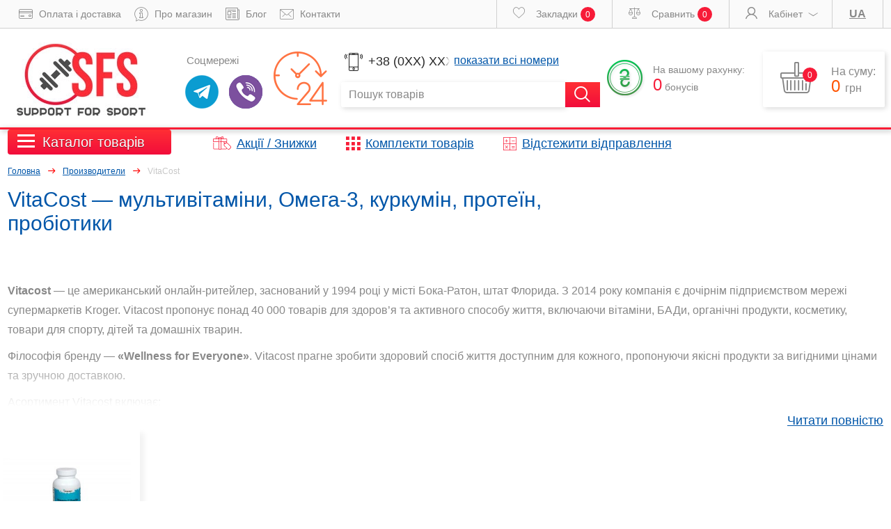

--- FILE ---
content_type: text/html; charset=utf-8
request_url: https://sfs.in.ua/ua/vitacost.html
body_size: 23924
content:
<!DOCTYPE html>
<html dir="ltr" lang="ua">
<head>

         			
<meta charset="UTF-8" />
<meta name="viewport" content="width=device-width, initial-scale=1">
<meta http-equiv="X-UA-Compatible" content="IE=edge,chrome=1">
<meta name="google-site-verification" content="wVNXyqLOi-9CgnwE1shfmQiAT9HTpjBl963sT1ijcXc" />
<title>Купити VitaCost — вітаміни, Омега‑3, пробіотики, спортхарчування | SFS.in.ua</title>

      
<base href="https://sfs.in.ua/" />
<meta name="description" content="VitaCost — американський бренд з 1994 р., понад 1 300 SKU: мультивітаміни, Омега‑3, куркумін, CoQ10, протеїн, пробіотики, органіка. cGMP/FDA‑сертифікація, доставка: Київ, Львів, Харків, Дніпро, Одеса. Контакти SFS: ☎ 097 723 74 41, вул. Мечникова 2/1, Оде" />
<meta name="keywords" content= "VitaCost, купити VitaCost Україна, мультивітаміни, Омега‑3, пробіотики, протеїн, куркумін, CoQ10, доставка Україна, SFS.in.ua" />
<!-- Facebook -->
<meta property="og:title" content="Купити VitaCost — вітаміни, Омега‑3, пробіотики, спортхарчування | SFS.in.ua" />
<meta property="og:site_name" content="Support for sport" />
<meta property="og:description" content="VitaCost — американський бренд з 1994 р., понад 1 300 SKU: мультивітаміни, Омега‑3, куркумін, CoQ10, протеїн, пробіотики, органіка. cGMP/FDA‑сертифікація, доставка: Київ, Львів, Харків, Дніпро, Одеса. Контакти SFS: ☎ 097 723 74 41, вул. Мечникова 2/1, Оде">
<meta property="og:url" content="https://sfs.in.ua/ua/vitacost.html" />
<meta property="og:image" content="https://sfs.in.ua/image/cache/catalog/image/cache/catalog/vitacost-65x40.webp" />
<meta property="og:type" content="website" />
<!-- Facebook -->
<!-- Google Plus -->
<meta itemprop="name" content="Купити VitaCost — вітаміни, Омега‑3, пробіотики, спортхарчування | SFS.in.ua">
<meta itemprop="description" content="VitaCost — американський бренд з 1994 р., понад 1 300 SKU: мультивітаміни, Омега‑3, куркумін, CoQ10, протеїн, пробіотики, органіка. cGMP/FDA‑сертифікація, доставка: Київ, Львів, Харків, Дніпро, Одеса. Контакти SFS: ☎ 097 723 74 41, вул. Мечникова 2/1, Оде">
<meta itemprop="image" content="https://sfs.in.ua/image/cache/catalog/image/cache/catalog/vitacost-65x40.webp" />
<!-- Google Plus -->
<!-- favicon -->
<link rel="shortcut icon" href="/image/favicon.ico">
<link rel="apple-touch-icon" sizes="57x57" href="/image/apple-icon-57x57.png">
<link rel="apple-touch-icon" sizes="60x60" href="/image/apple-icon-60x60.png">
<link rel="apple-touch-icon" sizes="72x72" href="/image/apple-icon-72x72.png">
<link rel="apple-touch-icon" sizes="76x76" href="/image/apple-icon-76x76.png">
<link rel="apple-touch-icon" sizes="114x114" href="/image/apple-icon-114x114.png">
<link rel="apple-touch-icon" sizes="120x120" href="/image/apple-icon-120x120.png">
<link rel="apple-touch-icon" sizes="144x144" href="/image/apple-icon-144x144.png">
<link rel="apple-touch-icon" sizes="152x152" href="/image/apple-icon-152x152.png">
<link rel="apple-touch-icon" sizes="180x180" href="/image/apple-icon-180x180.png">
<link rel="icon" type="image/png" sizes="192x192"  href="/image/android-icon-192x192.png">
<link rel="icon" type="image/png" sizes="32x32" href="/image/favicon-32x32.png">
<link rel="icon" type="image/png" sizes="96x96" href="/image/favicon-96x96.png">
<link rel="icon" type="image/png" sizes="16x16" href="/image/favicon-16x16.png">
<!-- newpost -->
<link href="https://apimgmtstorelinmtekiynqw.blob.core.windows.net/content/MediaLibrary/Widget/Tracking/styles/tracking.css" / rel='stylesheet'>
<!-- newpost -->
<link rel="manifest" href="/image/manifest.json">
<meta name="msapplication-TileColor" content="#ffffff">
<meta name="msapplication-TileImage" content="/image/ms-icon-144x144.png">
<meta name="theme-color" content="#ffffff">
<!-- favicon -->
<script src="catalog/view/javascript/jquery/jquery-2.1.1.min.js" type="text/javascript"></script>
<script src="catalog/view/javascript/bootstrap/js/bootstrap.min.js" type="text/javascript"></script>


<link href="catalog/view/theme/futen/fonts/iconmoon/style.css" type="text/css" rel="stylesheet" media="screen" />
<link href="catalog/view/theme/futen/fonts/iconmoon2/style.css" type="text/css" rel="stylesheet" media="screen" />
<link href="catalog/view/theme/futen/stylesheet/reset.css" type="text/css" rel="stylesheet" media="screen" />
<link href="catalog/view/theme/futen/stylesheet/style.css" type="text/css" rel="stylesheet" media="screen" />
<link href="catalog/view/theme/futen/fonts/fonts.css" type="text/css" rel="stylesheet" media="screen" />
<link href="catalog/view/javascript/jquery/owl-carousel/owl.theme.default.css" type="text/css" rel="stylesheet" media="screen" />
<link href="catalog/view/javascript/jquery/owl-carousel/owl.carousel.css" type="text/css" rel="stylesheet" media="screen" />
<script src="catalog/view/javascript/common.js" type="text/javascript"></script>
<link href="https://sfs.in.ua/ua/vitacost.html" rel="canonical" />
<link href="https://sfs.in.ua/image/catalog/cart.png" rel="icon" />
<script src="catalog/view/javascript/wgp_roulette.js" type="text/javascript"></script>
<script src="catalog/view/javascript/wgp_sets.js" type="text/javascript"></script>

<link rel="preload" href="https://sfs.in.ua/image/cache/catalog/image/catalog/logo.webp" as="image">
</head>
<body data-home="">

         	  	  	  	  	  	  	  	  			
<header>
    <div class="top-header">
        <div class="wrapper flex_wrap flx_sp_btw">
            <ul class="top-header_menu flex_wrap">
                                                            <li class="top-header_menu_inner">
                            <a href="https://sfs.in.ua/ua/delivery.html">
                                <i class="icon-credit-card top-header_icon"></i>
                                Оплата і доставка                            </a>
                        </li>
                                            <li class="top-header_menu_inner">
                            <a href="https://sfs.in.ua/ua/about_us.html">
                                <i class="icon-information top-header_icon"></i>
                                Про магазин                            </a>
                        </li>
                                                    <li class="top-header_menu_inner">
                    <a href="https://sfs.in.ua/ua/articles/">
                        <i class="icon-newspaper-folded top-header_icon"></i>
                        Блог                    </a>
                </li>
                <li class="top-header_menu_inner">
                    <a href="https://sfs.in.ua/ua/contact-us/">
                        <i class="icon-mail top-header_icon"></i>
                        Контакти                    </a>
                </li>
            </ul>
            <ul class="top-heder_buttons flex_wrap">
                                    <li class="top-heder_buttons_inner" onclick="$('.top-heder_buttons_inner.personalarea_title').click()">
                        <i class="icon-like-1 top-header_icon"></i> Закладки <span class="top-heder_buttons_inner_value"> 0</span>
                    </li>
                                <li class="top-heder_buttons_inner" onclick="location='https://sfs.in.ua/ua/compare-products/'">
                    <i class="icon-balance top-header_icon"></i> Сравнить <span class="top-heder_buttons_inner_value"> 0</span>
                </li>
                <li class="top-heder_buttons_inner personalarea_title">
                    <i class="icon-user-1 top-header_icon"></i> Кабінет <span class="icon-arrow_cnopkaa pers_area_arrow"></span>               
                </li>
                  <li class="top-heder_buttons_inner dropdown-toggle_lang">
    <form action="https://sfs.in.ua/index.php?route=common/language/language" method="post" enctype="multipart/form-data" id="form-language">
                              UA                  <ul class="dropdown_menu_lang">
                <li>
          <input class="btn btn-link btn-block language-select" type="hidden" name="ru-ru">
        </li>        
                <li>
          <input class="btn btn-link btn-block language-select" type="hidden" name="ua">
        </li>        
                <li >
          ua
        </li>  
        <li class="active">
          ru
        </li>        
      </ul>
      <input type="hidden" name="code" value="" />
      <input type="hidden" name="redirect" value="https://sfs.in.ua/ua/vitacost.html" />
    </form>
  </li>
                
      <div class="popup login_popup">
        <div class="tiangl_icon">
            <span class="icon-confirmation"></span>
        </div>
        <div class="close">
          <span>X</span>
        </div>
        <div class="flex_wrap">
          <div class="log_pop_block">
            <div class="pop_title">
              Увійдіть в інтернет-магазин            </div>

            <!-- login form -->
            <form id="logging_account" class="pop_form">
              <div class="pop_form_block_inner">
                <div class="pop_form_text">Ел. пошта або телефон</div>
                <input type="text" name="email" class="pop_inpt">
                <div class="pop_form_text">
                  Пароль                </div>
                <input type="password" name="password" class="pop_inpt">
                <div class="pass_remembr"><a href="https://sfs.in.ua/ua/forgot-password/">Нагадати пароль</a></div>
                <label>
                  <input class="checkbox" type="checkbox" checked="">
                  <span class="checkbox-custom"></span>
                  <span class="label">Запам’ятати мене</span>
                </label>
                <div class="pop_form flex_wrap login_wrap_btn">
                  <button onclick="loginAccount(event);" class="pop_btn">Увійти</button>
                  <button class="cancellation">Скасувати</button>
                </div>
              </div>
            </form>

            <!-- register form -->
            <form id="registration_account" class="pop_form">
              <div class="pop_form_block_inner">
                <div class="pop_form_text">Ваше ім’я</div>
                <input type="text" name="name" class="pop_inpt">
                <div class="pop_form_text">Ел. пошта або телефон</div>
                <input type="text" name="login" class="pop_inpt">
                <div class="pop_form_text">Придумайте пароль</div>
                <input type="password" name="password" class="pop_inpt">
                <div class="dop_reg_text">Пароль повинен бути не менше 6 символів, містити цифри та великі літери і не збігатися з ім’ям чи ел. поштою</div>
                                <script type="text/jetcachejs"  src="//www.google.com/recaptcha/api.js?hl=ru-ru"></script>
<fieldset class="g-captcha">
  <legend> </legend>
  <div class="form-group required">
        <!-- <label class="col-sm-2 control-label"> </label> -->
    <div class="col-sm-10">
      <div class="g-recaptcha" data-sitekey="6LcduOQUAAAAABBu0ZpX7bMaXqKisYpvyGh9rSS1"></div>
          </div>
      </div>
</fieldset>
                                <label>
                  <input class="checkbox" name="remember" type="checkbox" checked="">
                  <span class="checkbox-custom"></span>
                  <span class="label">Запам’ятати мене</span>
                </label>
                <div class="pop_form flex_wrap login_wrap_btn">
                  <button onclick="registerAccount(event);" class="pop_btn">Зареєструватися</button>
                  <button class="cancellation">Скасувати</button>
                </div>
              </div>
            </form>

          </div>
          <div class="log_pop_block log_r">
            <div class="pop_title_dop_text arr_d_title">Увійти як користувач:</div>
            <div class="soc_enter_btn">
              <div class="enter_as_btn_wrap fcb">
                <a class="fb-button">
                  <span class="icon-facebook enter_as">
                    Facebook
                  </span>                     <div class="fb_btn">
                    <fb:login-button size="large" scope="public_profile,email" onlogin="checkLoginState();">
                      Facebook
                    </fb:login-button>
                  </div>
                </a>
              </div>
              <div class="enter_as_btn_wrap ggl">
                <a href="https://accounts.google.com/o/oauth2/auth?redirect_uri=https%3A%2F%2Fsfs.in.ua%2Findex.php%3Froute%3Dcommon%2Flogging%2FgoogleLogin&response_type=code&client_id=297466725720-t302ns180g6djgv3jq543t9qp0ph6a0t.apps.googleusercontent.com&scope=https%3A%2F%2Fwww.googleapis.com%2Fauth%2Fuserinfo.email+https%3A%2F%2Fwww.googleapis.com%2Fauth%2Fuserinfo.profile"><span class="icon-google-plus enter_as"></span> Google+</a>
              </div>
            </div>
            <div id="auth_n_register" class="pass_remembr ">Зареєструватися</div>
          </div>
        </div>
      </div>

<script type="text/javascript" >
  // $(document).on('click', '#auth_n_register', function () {
  //    if($('.login_wrap:visible').length == 1) {
  //       $('.login_reg_wrap .login_wrap').hide();
  //       $('.login_reg_wrap .registration_wrap').show();
  //    } else {
  //       $('.login_reg_wrap .login_wrap').show();
  //       $('.login_reg_wrap .registration_wrap').hide();
  //    }
  //    return;
  // });

  function loginAccount(e) {
    e.preventDefault();
    $.ajax({
      url: 'https://sfs.in.ua/index.php?route=common/logging/authorization',
      type: 'post',
      data: $('#logging_account').serialize(),
      dataType: 'json',
      success: function(json) {
        $('#logging_account .alert').remove();
        if(json['error']) {
            var html = '<div class="alert alert-danger"><i class="fa fa-exclamation-circle"></i> ' + json['error'] + '</div>';
            $('#logging_account').prepend(html);
        } else if(json['success']) {
            location.reload();
        }
      },
      error: function(xhr, ajaxOptions, thrownError) {
        alert(thrownError + "\r\n" + xhr.statusText + "\r\n" + xhr.responseText);
      }
    });
  }

  function registerAccount(e) {
    e.preventDefault();
    $.ajax({
        url: 'https://sfs.in.ua/index.php?route=common/logging/registration',
        type: 'post',
        data: $('#registration_account').serialize(),
        dataType: 'json',
        success: function(json) {
            $('#registration_account .alert').remove();
            if(json['error']) {
                for(key in json['error']) {
                    var html = '<div class="alert alert-danger"><i class="fa fa-exclamation-circle"></i> ' + json['error'][key] + '</div>';
                    if(key == 'captcha') {
                        $('.g-captcha').after(html);
                    } else {
                        $('#registration_account [name="' + key + '"]').after(html);
                    }
                }
            } else if(json['success']) {
                location.reload();
            }
        },
        error: function(xhr, ajaxOptions, thrownError) {
            alert(thrownError + "\r\n" + xhr.statusText + "\r\n" + xhr.responseText);
        }
    });
  }

  window.fbAsyncInit = function() {
      FB.init({
          appId   : '2489951507933628',
          xfbml   : true,
          version : 'v2.12'
      });
  };

    // This is called with the results from from FB.getLoginStatus().
    function statusChangeCallback(response) {
      if (response.status === 'connected') {
        // Logged into your app and Facebook.
              FB.api('/me', {fields: 'name, email'}, function(response) {
                  $.ajax({
                      url: 'https://sfs.in.ua/index.php?route=common/logging/facebookLogin',
                      type: 'post',
                      data: response,
                      dataType: 'json',
                      success: function(json) {
                          if(json['success']) {
                              facebookLogout();
                              location.reload();
                          }
                          return;
                      },
                      error: function(xhr, ajaxOptions, thrownError) {
                          alert(thrownError + "\r\n" + xhr.statusText + "\r\n" + xhr.responseText);
                      }
                  });
              });
      } else {
        // The person is not logged into your app or we are unable to tell.
          console.log('Please log into this app.');

      }
    }
    
  // This function is called when someone finishes with the Login
  // Button.  See the onlogin handler attached to it in the sample
  // code below.
  function checkLoginState() {
    FB.getLoginStatus(function(response) {
      statusChangeCallback(response);
    });
  }


  (function(d, s, id){
      var js, fjs = d.getElementsByTagName(s)[0];
      if (d.getElementById(id)) {return;}
          js = d.createElement(s); js.id = id;
      js.src = "https://connect.facebook.net/en_US/sdk.js";
      fjs.parentNode.insertBefore(js, fjs);
  }(document, 'script', 'facebook-jssdk'));

  function facebookLogout(){
      FB.getLoginStatus(function(response) {
          if (response.status === 'connected') {
              FB.logout(function(response) {
                  console.log('Logged in');
              });
          }
          return;
      });
  }
</script>
            </ul>
        </div>
    </div>
    <div class="bot-header flex_wrap wrapper">
                    <div class="bot-header_blockwrap logo">
                                    <a href="https://sfs.in.ua/ua/"><img src="https://sfs.in.ua/image/cache/catalog/image/catalog/logo.webp" width="190" height="105"  alt=""></a>
                            </div>
                            <div class="bot-header_blockwrap social_header">
                <div class="social_header_inner">
                    <div class="social_header_text">
                        Соцмережі                    </div>
                    <div class="social_header_icons flex_wrap flx_sp_btw">
                                                <a href="tg://resolve?domain=sfsportpit" class="social_header_icons_inner">
                            <img src="https://sfs.in.ua/image/cache/catalog/telegram-48x48.png" width="48" height="48" alt="Telegram">
                        </a>
                                                <a href="viber://chat?number=%2B380937603301" class="social_header_icons_inner">
                            <img src="https://sfs.in.ua/image/cache/catalog/viber-48x48.png" width="48" height="48" alt="Вайбер">
                        </a>
                                            </div>
                </div>
            </div>
                <div class="bot-header_blockwrap search_header flex_wrap">
            <div class="search_header_icon_wrap">
                <i class="icon-hours"></i>
            </div>
            <div class="search_header_wrap">
                <div class="search_header_wrap_top ">
                    <i class="search_header_wrap_top_icon icon-smartphone"></i>
                    <div class="search_header_wrap_top_tel">
                        +38 (0XX) XXX <span class="hide_contact"> X-X-X </span>
                        <span class="show_more">показати всі номери</span>
                    </div>
                </div>
                <div id="search" class="search_header_wrap_bottom">
    <div class="top_serch_form">
        <input type="text" name="search" value="" placeholder="Пошук товарів" class="top_serch_inp">
        <input type="hidden" name="category_id" value="0" data-url="https://sfs.in.ua/ua/search/">
        <div class="top_serch_icon voice">
            <img src="./image/google_mic.png" alt="">
        </div>
        <div class="spinner_search">
            <img src="./image/spinner.gif" alt="">
        </div>
        <i class="top_serch_icon lupa icon-magnifying-glass search_cust" type="button"> </i>
    </div>
</div>            </div>
        </div>
        <div class="bot-header_blockwrap money_info_header flex_wrap">
            <div class="bot-header_blockwrap_money flex_wrap">
                <div class="bot-header_blockwrap_money_icon">
                    <i class="icon-ukrainian-hryvnia"></i>
                </div>
                <div class="bot-header_blockwrap_money_text">
                    На вашому рахунку:
                    <span class="header_blockwrap_money_value_wrap">
                        <span class="header_blockwrap_money_value">0</span> бонусів                    </span>
                </div>
            </div>
            <div id="cart" class="bot-header_blockwrap_cart flex_wrap">
                <div class="bot-header_blockwrap_cart_icon">
                    <span class="icon-shopping-basket"></span>
                    <span class="top-heder_buttons_inner_value cart_icon_value">0</span>
                </div>
                <div class="bot-header_blockwrap_cart_text">
                    На суму:
                    <span class="header_blockwrap_money_value_wrap">
                        <span class="header_blockwrap_money_value">0 </span> грн                    </span>
                </div>
            </div>
        </div>
    </div>   
</header>
<div class="main_busket_wrap">
  <div id="popup_cart" class="main_busket_wrap_inner">
    <div id="close_cart" class="close">
      <span>X</span>
    </div>
    <div class="main_busket_wrap_title">
      Ви додали товар у кошик      <span> (0 товарів)</span>
    </div>
    <div class="main_busket_table_titles">
      <div class=" main_busket_tovar flex_wrap">
        <div class="main_busket_tovar_pic">
        </div>
        <div class="main_busket_tovar_title">
        </div>
        <div class="main_busket_titles_inner">
          <div style="display:none;" class="main_busket_tovar_price busket_tovar_title_inn">Цена:</div>
          <div style="display:none;" class="main_busket_tovar_value busket_tovar_title_inn">Кількість</div>
          <div style="display:none;" class="main_busket_tovar_summ busket_tovar_title_inn">Сума</div>
        </div>
      </div>
    </div>
    <div class="main_busket_tovar_blocks_wrap">
              У кошику немає товарів          </div>
    <div class="main_busket_btn_wrap flex_wrap">
      <div class="continue_btn_wrap">
                <div style="display: none" class="continue shopping_btn">
          <span class="icon-right-arrow shp_cont"></span>
          Продовжити покупки        </div>
      </div>
      <div class="summ_value_wrap">
        <div style="display: none" class="busket_summ_value">
          <span class="busket_bumm_value_title">Всього:</span>
          0<span class="old_valut"> грн.</span>        </div>
        <div style="display: none" class="tovar_block_btns_buy busket">
          <a class="buy_btn" href="https://sfs.in.ua/ua/checkout/">
            <span class="buy_btn_text">Оформити замовлення</span>
          </a>
        </div>
      </div>
    </div>
  </div>
</div>
  <script>  
   $(document).on('click', '#popup_cart .minus_tovar, #popup_cart .plus_tovar', function () {
        var elem = $(this).parent('.main_busket_tovar_value').find('input[name^="quantity"]');
        if(elem.length == 1 && $(this).data()) {
            var quantity = parseInt($(elem).val()) + parseInt($(this).data('operation'));
            elem.val(quantity);
            edit(elem[0]);
        }
    });
    $(document).on('change', '#popup_cart input[name^="quantity"]', function () {
        edit(this);
    });
    function edit(elem) {
        var elem = elem;
        var data = new Object();
        data[elem.name] = elem.value;
        $.ajax({
            url: 'index.php?route=common/basket/edit',
            type: 'post',
            data: data,
            dataType: 'json',
            success: function(json) {
                if(json['html']) {
                  $('#popup_cart .main_busket_tovar_blocks_wrap')
                          .replaceWith($(json['html'])
                          .find('.main_busket_tovar_blocks_wrap'));
  
                      // $('#popup_cart .main_busket_total_value')
                      //     .replaceWith($(json['html'])
                      //     .find('.main_busket_total_value'));
  
                      $('#popup_cart .main_busket_btn_wrap')
                          .replaceWith($(json['html'])
                          .find('.main_busket_btn_wrap'));
  
                      $('#popup_cart .together_cheaper_slider_wrap')
                          .replaceWith($(json['html'])
                          .find('.together_cheaper_slider_wrap'));
                      
                      $('#popup_cart .main_busket_table_titles')
                          .replaceWith($(json['html'])
                          .find('.main_busket_table_titles'));

                  $('#popup_cart .continue_btn_wrap').click(function() {
                    $("#popup_cart").hide();
                    $('.overlay').hide();

                      if (window.Futen.intervalId && window.Futen.intervalId.length > 0) {
                          window.Futen.intervalId.forEach(function(id) {
                              window.clearInterval(id);
                      });
                    }
                  });

  								$("#popup_cart").show();
  								$('.overlay').show();
                  $( ".bot-header_blockwrap_cart .cart_icon_value" ).html(json['product_count']);
                  $('.main_busket_wrap_title span')
                          .html('(' + json['product_count'] + ') товаров');
                          
                  setTimeout(function() {
                      var owl2 = $('#popup_cart .tgh_chp_slider_wrap_inner');
                      owl2.owlCarousel('destroy');
                      if (window.Futen.intervalId && window.Futen.intervalId.length > 0) {
                          window.Futen.intervalId.forEach(function(id) {
                              window.clearInterval(id);
                          });
                      }
                      owl2.owlCarousel({
                          items: 1,
                          loop: true,
                          dots: true,   
                          autoplay: true,  
                          autoplayHoverPause: true,
                          autoplaySpeed: 1500,
                          smartSpeed: 1500,
                          onInitialized: customPagination2,
                          onRefresh: customPagination2,
                          onChanged: changePrice
                      });
                  
                      $('.right_arrow ').on('click', function (e) {
                          owl2.trigger('next.owl.carousel');
                      });
                      $('.left_arrow').on('click', function (e) {
                          owl2.trigger('prev.owl.carousel');
                      });
                  
                      function customPagination2() {
                          var dots = $('#popup_cart .owl-dots').detach();
                          
                          $('#popup_cart .tgh_chp_slider_nav_btn_wrap').html(dots);
                  
                          $('#popup_cart .owl-dots').addClass('bottom_slider_nav');
                          
                          var paginationLinks = $('#popup_cart .owl-dot');
                          $.each(paginationLinks, function (i) {
                              $(paginationLinks[i]).addClass('bottom_slider_btn ');
                          });
                      }

                      function changePrice(property) {
                          var current = property.item.index;
                          var data = $(property.target).find("[data-tgh-sale]").eq(current).data('tgh-sale');
                          $('#popup_cart .together_cheaper_slider_title').html('<span class="percent_icon">%</span>' + data);
                          console.log('basket.tpl')
                      }
                  }, 0);
                
                  $('span[data-span-a]').each(function(index, elm) {
                    var elmClass = $(elm).data('class');
                    var elmHref = $(elm).data('href');
                    var elmInner = $(elm).data('inner');
                    var elmStyle = $(elm).data('style') ? `style="${$(elm).data('style')}"` : '';
                    var aElm = $(`<a class="${elmClass}" href="${elmHref}" ${elmStyle}> ${elmInner} </a>`);
  
                    $(elm).replaceWith(aElm);
                  });
                }
  
                 try {
                    rebuild_methods(json['rebuild_products']);
                } catch(e) {
                    return;
                }
                return;
            }
        });
    }
    $(document).on('click', '#popup_cart .close', function () {
        if(!$(this).data('key')) {
            return;
        }
        $.ajax({
            url: 'index.php?route=common/basket/remove',
            type: 'post',
            data: $(this).data(),
            dataType: 'json',
            success: function(json) {
                if(json['success']) {
                    if(json['html']) {
  
                      $('#popup_cart .main_busket_tovar_blocks_wrap')
                          .replaceWith($(json['html'])
                          .find('.main_busket_tovar_blocks_wrap'));
  
                      // $('#popup_cart .main_busket_total_value')
                      //     .replaceWith($(json['html'])
                      //     .find('.main_busket_total_value'));
  
                      $('#popup_cart .main_busket_btn_wrap')
                          .replaceWith($(json['html'])
                          .find('.main_busket_btn_wrap'));
  
                      $('#popup_cart .together_cheaper_slider_wrap')
                          .replaceWith($(json['html'])
                          .find('.together_cheaper_slider_wrap'));
                      
                      $('#popup_cart .main_busket_table_titles')
                          .replaceWith($(json['html'])
                          .find('.main_busket_table_titles'));

                  $('#popup_cart .continue_btn_wrap').click(function() {
                    $("#popup_cart").hide();
                    $('.overlay').hide();

                      if (window.Futen.intervalId && window.Futen.intervalId.length > 0) {
                          window.Futen.intervalId.forEach(function(id) {
                              window.clearInterval(id);
                      });
                    }
                  });

  								$("#popup_cart").show();
  								$('.overlay').show();
                  $( ".bot-header_blockwrap_cart .cart_icon_value" ).html(json['product_count']);
                  $('.main_busket_wrap_title span')
                          .html('(' + json['product_count'] + ') товаров');
                
                        setTimeout(function() {
                            var owl2 = $('#popup_cart .tgh_chp_slider_wrap_inner');

                            owl2.owlCarousel({
                                items: 1,
                                loop: true,
                                dots: true,   
                                autoplay: true,  
                                autoplayHoverPause: true,
                                autoplaySpeed: 1500,
                                smartSpeed: 1500,
                                onInitialized: customPagination2,
                                onRefresh: customPagination2,
                                onChanged: changePrice
                            });
                        
                            $('.right_arrow ').on('click', function (e) {
                                owl2.trigger('next.owl.carousel');
                            });
                            $('.left_arrow').on('click', function (e) {
                                owl2.trigger('prev.owl.carousel');
                            });
                        
                            function customPagination2() {
                                var dots = $('#popup_cart .owl-dots').detach();
                                
                                $('#popup_cart .tgh_chp_slider_nav_btn_wrap').html(dots);
                        
                                $('#popup_cart .owl-dots').addClass('bottom_slider_nav');
                                
                                var paginationLinks = $('#popup_cart .owl-dot');
                                $.each(paginationLinks, function (i) {
                                    $(paginationLinks[i]).addClass('bottom_slider_btn ');
                                });
                            }

                            function changePrice(property) {
                                var current = property.item.index;
                                var data = $(property.target).find("[data-tgh-sale]").eq(current).data('tgh-sale');
                                $('#popup_cart .together_cheaper_slider_title').html('<span class="percent_icon">%</span>' + data);
                            }
                          }, 0);
  
                        $('span[data-span-a]').each(function(index, elm) {
                            var elmClass = $(elm).data('class');
                            var elmHref = $(elm).data('href');
                            var elmInner = $(elm).data('inner');
                            var elmStyle = $(elm).data('style') ? `style="${$(elm).data('style')}"` : '';
                            var aElm = $(`<a class="${elmClass}" href="${elmHref}" ${elmStyle}> ${elmInner} </a>`);
  
                            $(elm).replaceWith(aElm);
                        });
                    }
                    try {
                        rebuild_methods(json['rebuild_products']);
                    } catch(e) {
                        return;
                    }
                    return;
                }
                return;
            }
        });
    });
  </script>
  
<div class="telefone_pop_wrap popup">
    <div class="close_btn">
        <span>X</span>
    </div>
    <div class="pop_title">
        ПН-НД: 10-20
    </div>
    <div class="pop_title_dop_text">Спортивне харчування з доставкою додому</div>
    <div class="pop_telefone_list">
        <a href="tel:+38(093) 760-33-01">+38(093) 760-33-01</a>
        <a href="tel:+38(097) 723-74-41">+38(097) 723-74-41</a>
    </div>
    <div class="pop_title_dop_text">
        <span class="icon-smartphone pop_title_dop_tex_icon"></span> Спортивне харчування з доставкою додому    </div>
    <div class="pop_form flex_wrap">
        <input class="pop_inpt" type="tel" name="waiting_call" id="" placeholder="+38 (___) __ __ ___">
        <span onclick="waitingCall();" class="pop_btn">Передзвоніть мені</button>
    </div>
</div>

    <div style="display: none" class="popup likes_popup">
        <span class="icon-star likes_popup_icon"></span>
        <div class="pop_title">
            Список бажань порожній        </div>
        <div class="likes_popup_text">Додавайте товари до списку бажань, діліться списками з друзями та обговорюйте товари разом</div>
        <div class="likes_popup_text">
            Якщо у вас вже є списки бажань, <a class="cmb_link">авторизуйтесь</a>
        </div>
    </div>
 
<div class="main-content">
    <div class="main-content_topborder"> </div>
    <div class="wrapper main-content_catalog_wrap flex_wrap">
        <div class="main-content_catalog catalog_tovarov_wrap ">
            <div class="main-content_catalog_wrap_inner">
                <div class="humburger"><span></span></div>
                <span class="main-content_catalog_wrap_text">Каталог товарів</span>
            </div>
            <div class="l_menu_wrap">
                <ul class="l_menu_list_wrap clear">
                </ul>
            </div>
                            <script async defer>var SFS = SFS || {};SFS['categories'] = SFS['categories'] || {};SFS['categories'] = [{"name":"\u0410\u043a\u0442\u0438\u0432\u043d\u0435 \u0434\u043e\u0432\u0433\u043e\u043b\u0456\u0442\u0442\u044f","children":[{"name":"\u0406\u043c\u0443\u043d\u0456\u0442\u0435\u0442","image":"https:\/\/sfs.in.ua\/image\/cache\/catalog\/ikonki1\/chatgptimage14maja2025g.15_32_17-240x159.png","background":"https:\/\/sfs.in.ua\/image\/cache\/catalog\/ikonki1\/chatgptimage14maja2025g.15_32_17-240x159.png","banners":[],"children":[],"href":"https:\/\/sfs.in.ua\/ua\/aktivne-dovgolittya\/601-imunitet\/"},{"name":"\u0410\u043d\u0442\u0438\u043e\u043a\u0441\u0438\u0434\u0430\u043d\u0442\u0438","image":"https:\/\/sfs.in.ua\/image\/cache\/catalog\/ikonki1\/chatgptimage15maja2025g.13_37_48-240x159.png","background":"https:\/\/sfs.in.ua\/image\/cache\/catalog\/ikonki1\/chatgptimage15maja2025g.13_37_48-240x159.png","banners":[],"children":[],"href":"https:\/\/sfs.in.ua\/ua\/aktivne-dovgolittya\/antioksidanti\/"},{"name":"\u0412\u0435\u043d\u0438 \u0442\u0430 \u0441\u0443\u0434\u0438\u043d\u0438 \/ \u0412\u0430\u0440\u0438\u043a\u043e\u0437","image":"https:\/\/sfs.in.ua\/image\/cache\/no_image-240x159.png","background":"https:\/\/sfs.in.ua\/image\/cache\/no_image-240x159.png","banners":[],"children":[],"href":"https:\/\/sfs.in.ua\/ua\/aktivne-dovgolittya\/veni_i_sosudi___varikoz\/"},{"name":"\u0413\u043e\u0440\u043c\u043e\u043d\u0430\u043b\u044c\u043d\u0438\u0439 \u0431\u0430\u043b\u0430\u043d\u0441 \/ \u0417\u0434\u043e\u0440\u043e\u0432\u2019\u044f \u0435\u043d\u0434\u043e\u043a\u0440\u0438\u043d\u043d\u043e\u0457 \u0441\u0438\u0441\u0442\u0435\u043c\u0438","image":"https:\/\/sfs.in.ua\/image\/cache\/catalog\/ikonki1\/chatgptimage17ijun.2025g.12_14_02-240x159.png","background":"https:\/\/sfs.in.ua\/image\/cache\/catalog\/ikonki1\/chatgptimage17ijun.2025g.12_14_02-240x159.png","banners":[],"children":[],"href":"https:\/\/sfs.in.ua\/ua\/aktivne-dovgolittya\/gormonaljniy_balans___zdorov\u2019ya_endokrinno\u0457_sistemi\/"},{"name":"\u0414\u043e\u0431\u0430\u0432\u043a\u0438 \u0434\u043b\u044f \u0440\u043e\u0431\u043e\u0442\u0438 \u043c\u043e\u0437\u043a\u0443","image":"https:\/\/sfs.in.ua\/image\/cache\/catalog\/ikonki1\/chatgptimage17maja2025g.12_49_12-240x159.png","background":"https:\/\/sfs.in.ua\/image\/cache\/catalog\/ikonki1\/chatgptimage17maja2025g.12_49_12-240x159.png","banners":[],"children":[],"href":"https:\/\/sfs.in.ua\/ua\/aktivne-dovgolittya\/nootropi\/"},{"name":"\u0414\u043e\u0433\u043b\u044f\u0434 \u0437\u0430 \u0440\u043e\u0442\u043e\u0432\u043e\u044e \u043f\u043e\u0440\u043e\u0436\u043d\u0438\u043d\u043e\u044e","image":"https:\/\/sfs.in.ua\/image\/cache\/catalog\/ikonki1\/chatgptimage15maja2025g.11_09_43-240x159.png","background":"https:\/\/sfs.in.ua\/image\/cache\/catalog\/ikonki1\/chatgptimage15maja2025g.11_09_43-240x159.png","banners":[],"children":[],"href":"https:\/\/sfs.in.ua\/ua\/aktivne-dovgolittya\/doglyad-za-rotovoyu-porogninoyu\/"},{"name":"\u0417\u0456\u0440 \u0442\u0430 \u0437\u0434\u043e\u0440\u043e\u0432'\u044f \u043e\u0447\u0435\u0439","image":"https:\/\/sfs.in.ua\/image\/cache\/catalog\/ikonki1\/chatgptimage14maja2025g.17_10_53-240x159.png","background":"https:\/\/sfs.in.ua\/image\/cache\/catalog\/ikonki1\/chatgptimage14maja2025g.17_10_53-240x159.png","banners":[],"children":[],"href":"https:\/\/sfs.in.ua\/ua\/aktivne-dovgolittya\/zir-ta-zdorovya-ochej\/"},{"name":"\u0417\u0434\u043e\u0440\u043e\u0432'\u044f \u0449\u0438\u0442\u043e\u043f\u043e\u0434\u0456\u0431\u043d\u043e\u0457 \u0437\u0430\u043b\u043e\u0437\u0438","image":"https:\/\/sfs.in.ua\/image\/cache\/catalog\/ikonki1\/chatgptimage14maja2025g.18_11_57-240x159.png","background":"https:\/\/sfs.in.ua\/image\/cache\/catalog\/ikonki1\/chatgptimage14maja2025g.18_11_57-240x159.png","banners":[],"children":[],"href":"https:\/\/sfs.in.ua\/ua\/aktivne-dovgolittya\/635-zdorovya-schitopodibnoji-zalozi\/"},{"name":"\u041a\u043e\u0433\u043d\u0456\u0442\u0438\u0432\u043d\u0430 \u043f\u0456\u0434\u0442\u0440\u0438\u043c\u043a\u0430 \/ \u041f\u0430\u043c\u2019\u044f\u0442\u044c \u0442\u0430 \u043a\u043e\u043d\u0446\u0435\u043d\u0442\u0440\u0430\u0446\u0456\u044f","image":"https:\/\/sfs.in.ua\/image\/cache\/catalog\/ikonki1\/chatgptimage14maja2025g.18_04_57-240x159.png","background":"https:\/\/sfs.in.ua\/image\/cache\/catalog\/ikonki1\/chatgptimage14maja2025g.18_04_57-240x159.png","banners":[],"children":[],"href":"https:\/\/sfs.in.ua\/ua\/aktivne-dovgolittya\/pamyat-ta-robota-mozku\/"},{"name":"\u041a\u0440\u0430\u0441\u0430 \u0442\u0430 \u0434\u043e\u0433\u043b\u044f\u0434","image":"https:\/\/sfs.in.ua\/image\/cache\/catalog\/ikonki1\/chatgptimage15maja2025g.13_25_35-240x159.png","background":"https:\/\/sfs.in.ua\/image\/cache\/catalog\/ikonki1\/chatgptimage15maja2025g.13_25_35-240x159.png","banners":[],"children":[],"href":"https:\/\/sfs.in.ua\/ua\/aktivne-dovgolittya\/krasa-ta-doglyad\/"},{"name":"\u041b\u0435\u0446\u0438\u0442\u0438\u043d (Lecithin)","image":"https:\/\/sfs.in.ua\/image\/cache\/catalog\/ikonki1\/chatgptimage15maja2025g.15_08_56-240x159.png","background":"https:\/\/sfs.in.ua\/image\/cache\/catalog\/ikonki1\/chatgptimage15maja2025g.15_08_56-240x159.png","banners":[],"children":[],"href":"https:\/\/sfs.in.ua\/ua\/aktivne-dovgolittya\/letsitin-lecithin\/"},{"name":"\u041c\u0435\u043d\u043e\u043f\u0430\u0443\u0437\u0430 \/ \u041f\u041c\u0421 \/ \u0413\u043e\u0440\u043c\u043e\u043d\u0430\u043b\u044c\u043d\u0438\u0439 \u0431\u0430\u043b\u0430\u043d\u0441","image":"https:\/\/sfs.in.ua\/image\/cache\/catalog\/ikonki1\/chatgptimage14maja2025g.16_09_24-240x159.png","background":"https:\/\/sfs.in.ua\/image\/cache\/catalog\/ikonki1\/chatgptimage14maja2025g.16_09_24-240x159.png","banners":[],"children":[],"href":"https:\/\/sfs.in.ua\/ua\/aktivne-dovgolittya\/ginoche-zdorovya\/"},{"name":"\u041d\u0438\u0440\u043a\u0438 \u0442\u0430 \u0441\u0435\u0447\u043e\u0441\u0442\u0430\u0442\u0435\u0432\u0430 \u0441\u0438\u0441\u0442\u0435\u043c\u0430","image":"https:\/\/sfs.in.ua\/image\/cache\/catalog\/ikonki1\/chatgptimage14maja2025g.17_37_37-240x159.png","background":"https:\/\/sfs.in.ua\/image\/cache\/catalog\/ikonki1\/chatgptimage14maja2025g.17_37_37-240x159.png","banners":[],"children":[],"href":"https:\/\/sfs.in.ua\/ua\/aktivne-dovgolittya\/nirki-ta-sechostateva-sistema\/"},{"name":"\u041f\u0456\u0434\u0432\u0438\u0449\u0435\u043d\u043d\u044f \u043f\u0440\u043e\u0434\u0443\u043a\u0442\u0438\u0432\u043d\u043e\u0441\u0442\u0456","image":"https:\/\/sfs.in.ua\/image\/cache\/catalog\/ikonki1\/chatgptimage15maja2025g.12_17_56-240x159.png","background":"https:\/\/sfs.in.ua\/image\/cache\/catalog\/ikonki1\/chatgptimage15maja2025g.12_17_56-240x159.png","banners":[],"children":[],"href":"https:\/\/sfs.in.ua\/ua\/aktivne-dovgolittya\/pidvischennya-produktivnosti\/"},{"name":"\u041f\u0435\u0447\u0456\u043d\u043a\u0430 \u0442\u0430 \u0434\u0435\u0442\u043e\u043a\u0441\u0438\u043a\u0430\u0446\u0456\u044f","image":"https:\/\/sfs.in.ua\/image\/cache\/catalog\/ikonki1\/chatgptimage15maja2025g.11_11_59-240x159.png","background":"https:\/\/sfs.in.ua\/image\/cache\/catalog\/ikonki1\/chatgptimage15maja2025g.11_11_59-240x159.png","banners":[],"children":[],"href":"https:\/\/sfs.in.ua\/ua\/aktivne-dovgolittya\/pechinka-ta-detoksikatsiya\/"},{"name":"\u041f\u043e\u043b\u0456\u043f\u0448\u0435\u043d\u043d\u044f \u0441\u043d\u0443","image":"https:\/\/sfs.in.ua\/image\/cache\/catalog\/ikonki1\/chatgptimage14maja2025g.17_16_11-240x159.png","background":"https:\/\/sfs.in.ua\/image\/cache\/catalog\/ikonki1\/chatgptimage14maja2025g.17_16_11-240x159.png","banners":[],"children":[],"href":"https:\/\/sfs.in.ua\/ua\/aktivne-dovgolittya\/polipshennya-snu\/"},{"name":"\u041f\u0440\u043e\u0434\u0443\u043a\u0442\u0438 \u0431\u0434\u0436\u0456\u043b\u044c\u043d\u0438\u0446\u0442\u0432\u0430","image":"https:\/\/sfs.in.ua\/image\/cache\/catalog\/ikonki1\/chatgptimage15maja2025g.12_12_58-240x159.png","background":"https:\/\/sfs.in.ua\/image\/cache\/catalog\/ikonki1\/chatgptimage15maja2025g.12_12_58-240x159.png","banners":[],"children":[],"href":"https:\/\/sfs.in.ua\/ua\/aktivne-dovgolittya\/produkti-bdgilnitstva\/"},{"name":"\u041f\u0440\u043e\u0442\u0438\u0433\u0440\u0438\u0431\u043a\u043e\u0432\u0456 \/ \u0414\u0435\u0442\u043e\u043a\u0441 \/ \u0410\u043d\u0442\u0438\u043f\u0430\u0440\u0430\u0437\u0438\u0442\u0430\u0440\u043d\u0456 \u0437\u0430\u0441\u043e\u0431\u0438","image":"https:\/\/sfs.in.ua\/image\/cache\/catalog\/ikonki1\/chatgptimage17ijun.2025g.12_16_26-240x159.png","background":"https:\/\/sfs.in.ua\/image\/cache\/catalog\/ikonki1\/chatgptimage17ijun.2025g.12_16_26-240x159.png","banners":[],"children":[],"href":"https:\/\/sfs.in.ua\/ua\/aktivne-dovgolittya\/travyan\u0456_ekstrakti___detoks_amp_paraziti\/"},{"name":"\u041f\u0440\u043e\u0444\u0456\u043b\u0430\u043a\u0442\u0438\u043a\u0430","image":"https:\/\/sfs.in.ua\/image\/cache\/catalog\/ikonki1\/chatgptimage15maja2025g.13_16_12-240x159.png","background":"https:\/\/sfs.in.ua\/image\/cache\/catalog\/ikonki1\/chatgptimage15maja2025g.13_16_12-240x159.png","banners":[],"children":[],"href":"https:\/\/sfs.in.ua\/ua\/aktivne-dovgolittya\/profilaktika\/"},{"name":"\u0421\u0435\u043a\u0441\u0443\u0430\u043b\u044c\u043d\u0435 \u0437\u0434\u043e\u0440\u043e\u0432'\u044f \u0447\u043e\u043b\u043e\u0432\u0456\u043a\u0456\u0432 \u0442\u0430 \u0436\u0456\u043d\u043e\u043a","image":"https:\/\/sfs.in.ua\/image\/cache\/catalog\/ikonki1\/chatgptimage14maja2025g.16_23_13-240x159.png","background":"https:\/\/sfs.in.ua\/image\/cache\/catalog\/ikonki1\/chatgptimage14maja2025g.16_23_13-240x159.png","banners":[],"children":[],"href":"https:\/\/sfs.in.ua\/ua\/aktivne-dovgolittya\/seksualne-zdorovya-cholovikiv-ta-ginok\/"},{"name":"\u0421\u0435\u0440\u0446\u0435 \u0442\u0430 \u0441\u0443\u0434\u0438\u043d\u0438","image":"https:\/\/sfs.in.ua\/image\/cache\/catalog\/ikonki1\/chatgptimage14maja2025g.17_23_46-240x159.png","background":"https:\/\/sfs.in.ua\/image\/cache\/catalog\/ikonki1\/chatgptimage14maja2025g.17_23_46-240x159.png","banners":[],"children":[],"href":"https:\/\/sfs.in.ua\/ua\/aktivne-dovgolittya\/sertse-ta-sudini\/"},{"name":"\u0422\u0440\u0430\u0432\u043d\u0430 \u0441\u0438\u0441\u0442\u0435\u043c\u0430 \/ \u0417\u0430\u0441\u043f\u043e\u043a\u043e\u0454\u043d\u043d\u044f \u0441\u043b\u0438\u0437\u043e\u0432\u0438\u0445 \/ \u0428\u043b\u0443\u043d\u043e\u043a \u0456 \u043a\u0438\u0448\u043a\u0456\u0432\u043d\u0438\u043a","image":"https:\/\/sfs.in.ua\/image\/cache\/catalog\/ikonki1\/chatgptimage14maja2025g.17_30_23-240x159.png","background":"https:\/\/sfs.in.ua\/image\/cache\/catalog\/ikonki1\/chatgptimage14maja2025g.17_30_23-240x159.png","banners":[],"children":[],"href":"https:\/\/sfs.in.ua\/ua\/aktivne-dovgolittya\/travlennya\/"},{"name":"\u0427\u043e\u043b\u043e\u0432\u0456\u0447\u0435 \u0437\u0434\u043e\u0440\u043e\u0432\u2019\u044f \/ \u0422\u0435\u0441\u0442\u043e\u0441\u0442\u0435\u0440\u043e\u043d \/ \u041b\u0456\u0431\u0456\u0434\u043e","image":"https:\/\/sfs.in.ua\/image\/cache\/catalog\/ikonki1\/chatgptimage14maja2025g.16_11_44-240x159.png","background":"https:\/\/sfs.in.ua\/image\/cache\/catalog\/ikonki1\/chatgptimage14maja2025g.16_11_44-240x159.png","banners":[],"children":[],"href":"https:\/\/sfs.in.ua\/ua\/aktivne-dovgolittya\/choloviche-zdorovya\/"},{"name":"\u0428\u043a\u0456\u0440\u0430, \u0432\u043e\u043b\u043e\u0441\u0441\u044f, \u043d\u0456\u0433\u0442\u0456","image":"https:\/\/sfs.in.ua\/image\/cache\/catalog\/ikonki1\/chatgptimage14maja2025g.16_53_50-240x159.png","background":"https:\/\/sfs.in.ua\/image\/cache\/catalog\/ikonki1\/chatgptimage14maja2025g.16_53_50-240x159.png","banners":[],"children":[],"href":"https:\/\/sfs.in.ua\/ua\/aktivne-dovgolittya\/shkira-volossya-nigti\/"},{"name":"\u0417\u0434\u043e\u0440\u043e\u0432\u0438\u0439 \u0441\u043e\u043d \u0456 \u0432\u0456\u0434\u043d\u043e\u0432\u043b\u0435\u043d\u043d\u044f","image":"https:\/\/sfs.in.ua\/image\/cache\/catalog\/ikonki1\/chatgptimage17maja2025g.14_10_49-240x159.png","background":"https:\/\/sfs.in.ua\/image\/cache\/catalog\/ikonki1\/chatgptimage17maja2025g.14_10_49-240x159.png","banners":[],"children":[],"href":"https:\/\/sfs.in.ua\/ua\/aktivne-dovgolittya\/zdoroviy_son_i_vosstanovlenie\/"}],"banners":[],"any_children":false,"class":"icon-right-arrow","column":"1","href":"https:\/\/sfs.in.ua\/ua\/aktivne-dovgolittya\/"},{"name":"\u0410\u043d\u0442\u0438\u0441\u0442\u0440\u0435\u0441 \/ \u041d\u0435\u0440\u0432\u043e\u0432\u0430 \u0441\u0438\u0441\u0442\u0435\u043c\u0430","children":[{"name":"\u041d\u0430\u0441\u0442\u0440\u0456\u0439 \/ \u0421\u043e\u043d \/ \u0410\u043d\u0442\u0438\u0441\u0442\u0440\u0435\u0441","image":"https:\/\/sfs.in.ua\/image\/cache\/catalog\/ikonki1\/chatgptimage17ijun.2025g.12_18_46-240x159.png","background":"https:\/\/sfs.in.ua\/image\/cache\/catalog\/ikonki1\/chatgptimage17ijun.2025g.12_18_46-240x159.png","banners":[],"children":[],"href":"https:\/\/sfs.in.ua\/ua\/nervnaya_sistema\/nastr\u0456y___son___antistres\/"},{"name":"\u0420\u0435\u043b\u0430\u043a\u0441\u0430\u043d\u0442\u0438","image":"https:\/\/sfs.in.ua\/image\/cache\/catalog\/ikonki1\/chatgptimage17ijun.2025g.12_20_32-240x159.png","background":"https:\/\/sfs.in.ua\/image\/cache\/catalog\/ikonki1\/chatgptimage17ijun.2025g.12_20_32-240x159.png","banners":[],"children":[],"href":"https:\/\/sfs.in.ua\/ua\/nervnaya_sistema\/relaksanti\/"},{"name":"\u0422\u0440\u0430\u0432'\u044f\u043d\u0456 \u0437\u0430\u0441\u043f\u043e\u043a\u0456\u0439\u043b\u0438\u0432\u0456","image":"https:\/\/sfs.in.ua\/image\/cache\/catalog\/ikonki1\/chatgptimage17ijun.2025g.12_23_22-240x159.png","background":"https:\/\/sfs.in.ua\/image\/cache\/catalog\/ikonki1\/chatgptimage17ijun.2025g.12_23_22-240x159.png","banners":[],"children":[],"href":"https:\/\/sfs.in.ua\/ua\/nervnaya_sistema\/travyan\u0456_zaspok\u0456yliv\u0456\/"}],"banners":[],"any_children":false,"class":"","column":"1","href":"https:\/\/sfs.in.ua\/ua\/nervnaya_sistema\/"},{"name":"\u0410\u043a\u0441\u0435\u0441\u0443\u0430\u0440\u0438","children":[{"name":"\u0410\u043a\u0441\u0435\u0441\u0441\u0443\u0430\u0440\u0438 \u0434\u043b\u044f \u0434\u043e\u043c\u0430\u0448\u043di\u0445 \u0442\u0440\u0435\u043d\u0443\u0432\u0430\u043d\u044c \u0442\u0430 \u0440\u0435\u0430\u0431\u0456\u043b\u0456\u0442\u0430\u0446\u0456\u0457","image":"https:\/\/sfs.in.ua\/image\/cache\/catalog\/ikonki1\/chatgptimage9ijun.2025g.13_58_37-240x159.png","background":"https:\/\/sfs.in.ua\/image\/cache\/catalog\/ikonki1\/chatgptimage9ijun.2025g.13_58_37-240x159.png","banners":[],"children":[],"href":"https:\/\/sfs.in.ua\/ua\/aksessuari\/aksessuari_dlya_domashnih_trenirovok\/"},{"name":"\u0430\u043a\u0441\u0435\u0441\u0443\u0430\u0440\u0438 \u0434\u043b\u044f \u0444\u0456\u0442\u043d\u0435\u0441\u0430","image":"https:\/\/sfs.in.ua\/image\/cache\/catalog\/ikonki1\/chatgptimage9ijun.2025g.13_56_06-240x159.png","background":"https:\/\/sfs.in.ua\/image\/cache\/catalog\/ikonki1\/chatgptimage9ijun.2025g.13_56_06-240x159.png","banners":[],"children":[],"href":"https:\/\/sfs.in.ua\/ua\/aksessuari\/aksesuari_dlya_fitnesa\/"},{"name":"\u0411\u0438\u043d\u0442\u0438, \u043d\u0430\u043a\u043e\u043b\u0456\u043d\u043d\u0438\u043a\u0438 \u0456 \u043d\u0430\u043b\u043e\u043a\u0456\u0442\u043d\u0438\u043a\u0438","image":"https:\/\/sfs.in.ua\/image\/cache\/catalog\/aksesyaru1\/chatgptimage13maja2025g.20_04_06-240x159.png","background":"https:\/\/sfs.in.ua\/image\/cache\/catalog\/aksesyaru1\/chatgptimage13maja2025g.20_04_06-240x159.png","banners":[],"children":[],"href":"https:\/\/sfs.in.ua\/ua\/aksessuari\/binti__nakolenniki_i_nalokotniki\/"},{"name":"\u0413\u0456\u0434\u0440\u0430\u0442\u043e\u0440\u0438","image":"https:\/\/sfs.in.ua\/image\/cache\/catalog\/aksesyaru1\/chatgptimage16maja2025g.14_10_19-240x159.png","background":"https:\/\/sfs.in.ua\/image\/cache\/catalog\/aksesyaru1\/chatgptimage16maja2025g.14_10_19-240x159.png","banners":[],"children":[],"href":"https:\/\/sfs.in.ua\/ua\/aksessuari\/gidratori\/"},{"name":"\u041a\u043e\u043c\u043f\u0440\u0435\u0441\u0456\u0439\u043d\u0456 \u0448\u043e\u0440\u0442\u0438","image":"https:\/\/sfs.in.ua\/image\/cache\/catalog\/aksesyaru1\/chatgptimage13maja2025g.20_15_34-240x159.png","background":"https:\/\/sfs.in.ua\/image\/cache\/catalog\/aksesyaru1\/chatgptimage13maja2025g.20_15_34-240x159.png","banners":[],"children":[],"href":"https:\/\/sfs.in.ua\/ua\/aksessuari\/kompresionnie_shorti\/"},{"name":"\u041a\u043e\u043d\u0442\u0435\u0439\u043d\u0435\u0440\u0438 \u0434\u043b\u044f \u0457\u0436\u0456","image":"https:\/\/sfs.in.ua\/image\/cache\/catalog\/aksesyaru1\/chatgptimage13maja2025g.19_32_31-240x159.png","background":"https:\/\/sfs.in.ua\/image\/cache\/catalog\/aksesyaru1\/chatgptimage13maja2025g.19_32_31-240x159.png","banners":[],"children":[],"href":"https:\/\/sfs.in.ua\/ua\/aksessuari\/konteyneri_dlya_edi\/"},{"name":"\u041b\u0435\u0433\u0456\u043d\u0441\u0438","image":"https:\/\/sfs.in.ua\/image\/cache\/catalog\/aksesyaru1\/chatgptimage13maja2025g.20_13_24-240x159.png","background":"https:\/\/sfs.in.ua\/image\/cache\/catalog\/aksesyaru1\/chatgptimage13maja2025g.20_13_24-240x159.png","banners":[],"children":[],"href":"https:\/\/sfs.in.ua\/ua\/aksessuari\/leginsi\/"},{"name":"\u041c\u0430\u0433\u043d\u0435\u0437\u0456\u044f","image":"https:\/\/sfs.in.ua\/image\/cache\/catalog\/aksesyaru1\/chatgptimage13maja2025g.20_28_28-240x159.png","background":"https:\/\/sfs.in.ua\/image\/cache\/catalog\/aksesyaru1\/chatgptimage13maja2025g.20_28_28-240x159.png","banners":[],"children":[],"href":"https:\/\/sfs.in.ua\/ua\/aksessuari\/magneziya\/"},{"name":"\u043c\u0430\u0439\u043a\u0438 \u0434\u043b\u044f \u0437\u0430\u043b\u0430","image":"https:\/\/sfs.in.ua\/image\/cache\/catalog\/aksesyaru1\/chatgptimage13maja2025g.19_13_49-240x159.png","background":"https:\/\/sfs.in.ua\/image\/cache\/catalog\/aksesyaru1\/chatgptimage13maja2025g.19_13_49-240x159.png","banners":[],"children":[],"href":"https:\/\/sfs.in.ua\/ua\/aksessuari\/mayki_dlya_zala\/"},{"name":"\u043f\u0440\u0442\u0435\u0438\u043d\u043e\u0432\u0430\u044f \u0430\u0440\u0430\u0445\u0438\u0441\u043e\u0432\u0430\u044f \u043f\u0430\u0441\u0442\u0430","image":"https:\/\/sfs.in.ua\/image\/cache\/catalog\/aksesyaru1\/chatgptimage16maja2025g.15_46_56-240x159.png","background":"https:\/\/sfs.in.ua\/image\/cache\/catalog\/aksesyaru1\/chatgptimage16maja2025g.15_46_56-240x159.png","banners":[],"children":[],"href":"https:\/\/sfs.in.ua\/ua\/aksessuari\/magneziya1\/"},{"name":"\u0420\u0443\u0448\u043d\u0438\u043a\u0438","image":"https:\/\/sfs.in.ua\/image\/cache\/catalog\/aksesyaru1\/chatgptimage13maja2025g.19_17_50-240x159.png","background":"https:\/\/sfs.in.ua\/image\/cache\/catalog\/aksesyaru1\/chatgptimage13maja2025g.19_17_50-240x159.png","banners":[],"children":[],"href":"https:\/\/sfs.in.ua\/ua\/aksessuari\/polotentsa\/"},{"name":"\u0441\u043e\u043b\u043e\u0434\u043a\u0430 \u043a\u0430\u0440\u0430\u043c\u0435\u043b\u044c","image":"https:\/\/sfs.in.ua\/image\/cache\/catalog\/aksesyaru1\/chatgptimage16maja2025g.15_58_12-240x159.png","background":"https:\/\/sfs.in.ua\/image\/cache\/catalog\/aksesyaru1\/chatgptimage16maja2025g.15_58_12-240x159.png","banners":[],"children":[],"href":"https:\/\/sfs.in.ua\/ua\/aksessuari\/gaki-binti-lyamki-nakladki-nasadki-na-shtangu2\/"},{"name":"\u0421\u0443\u043c\u043a\u0438","image":"https:\/\/sfs.in.ua\/image\/cache\/catalog\/aksesyaru1\/chatgptimage16maja2025g.12_48_00-240x159.png","background":"https:\/\/sfs.in.ua\/image\/cache\/catalog\/aksesyaru1\/chatgptimage16maja2025g.12_48_00-240x159.png","banners":[],"children":[],"href":"https:\/\/sfs.in.ua\/ua\/aksessuari\/sumki\/"},{"name":"\u0444\u0443\u0442\u0431\u043e\u043b\u043a\u0438","image":"https:\/\/sfs.in.ua\/image\/cache\/catalog\/aksesyaru1\/chatgptimage13maja2025g.19_12_32-240x159.png","background":"https:\/\/sfs.in.ua\/image\/cache\/catalog\/aksesyaru1\/chatgptimage13maja2025g.19_12_32-240x159.png","banners":[],"children":[],"href":"https:\/\/sfs.in.ua\/ua\/aksessuari\/futbolki\/"},{"name":"\u0420\u0443\u043a\u0430\u0432\u0438\u0446\u0456 \u0434\u043b\u044f \u0444\u0456\u0442\u043d\u0435\u0441\u0443","image":"https:\/\/sfs.in.ua\/image\/cache\/catalog\/aksesyaru1\/chatgptimage14maja2025g.10_43_06-240x159.png","background":"https:\/\/sfs.in.ua\/image\/cache\/catalog\/aksesyaru1\/chatgptimage14maja2025g.10_43_06-240x159.png","banners":[],"children":[],"href":"https:\/\/sfs.in.ua\/ua\/aksessuari\/perchatki_dlya_fitnesa\/"},{"name":"\u0420\u0443\u043a\u0430\u0432\u0438\u0446\u0456 \u0434\u043b\u044f Crossfit","image":"https:\/\/sfs.in.ua\/image\/cache\/catalog\/aksesyaru1\/chatgptimage16maja2025g.14_01_51-240x159.png","background":"https:\/\/sfs.in.ua\/image\/cache\/catalog\/aksesyaru1\/chatgptimage16maja2025g.14_01_51-240x159.png","banners":[],"children":[],"href":"https:\/\/sfs.in.ua\/ua\/aksessuari\/perchatki_dlya_crossfit\/"},{"name":"\u0428\u0435\u0439\u043a\u0435\u0440\u0438","image":"https:\/\/sfs.in.ua\/image\/cache\/catalog\/aksesyaru1\/chatgptimage13maja2025g.19_15_12-240x159.png","background":"https:\/\/sfs.in.ua\/image\/cache\/catalog\/aksesyaru1\/chatgptimage13maja2025g.19_15_12-240x159.png","banners":[],"children":[],"href":"https:\/\/sfs.in.ua\/ua\/aksessuari\/sheykeri\/"},{"name":"\u041f\u043b\u044f\u0448\u043a\u0438","image":"https:\/\/sfs.in.ua\/image\/cache\/catalog\/aksesyaru1\/chatgptimage13maja2025g.19_16_25-240x159.png","background":"https:\/\/sfs.in.ua\/image\/cache\/catalog\/aksesyaru1\/chatgptimage13maja2025g.19_16_25-240x159.png","banners":[],"children":[],"href":"https:\/\/sfs.in.ua\/ua\/aksessuari\/butilki\/"},{"name":"\u0421\u043f\u043e\u0440\u0442\u0438\u0432\u043d\u0456 \u043f\u0438\u0442\u043d\u0456 \u0441\u043a\u043b\u044f\u043d\u043a\u0438","image":"https:\/\/sfs.in.ua\/image\/cache\/catalog\/aksesyaru1\/chatgptimage13maja2025g.20_09_57-240x159.png","background":"https:\/\/sfs.in.ua\/image\/cache\/catalog\/aksesyaru1\/chatgptimage13maja2025g.20_09_57-240x159.png","banners":[],"children":[],"href":"https:\/\/sfs.in.ua\/ua\/aksessuari\/sportivnie_pitjevie_stakani\/"},{"name":"\u0413\u0430\u043a\u0438, \u0431\u0438\u043d\u0442\u0438, \u043b\u044f\u043c\u043a\u0438, \u043d\u0430\u043a\u043b\u0430\u0434\u043a\u0438, \u043d\u0430\u0441\u0430\u0434\u043a\u0438 \u043d\u0430 \u0448\u0442\u0430\u043d\u0433\u0443","image":"https:\/\/sfs.in.ua\/image\/cache\/catalog\/ikonki1\/chatgptimage17maja2025g.12_07_57-240x159.png","background":"https:\/\/sfs.in.ua\/image\/cache\/catalog\/ikonki1\/chatgptimage17maja2025g.12_07_57-240x159.png","banners":[],"children":[],"href":"https:\/\/sfs.in.ua\/ua\/aksessuari\/kryuki__binti__lyamki__nakladki__nasadki_na_shtangu\/"},{"name":"\u0410\u0442\u043b\u0435\u0442\u0438\u0447\u043d\u0456 \u043f\u043e\u044f\u0441\u0438","image":"https:\/\/sfs.in.ua\/image\/cache\/catalog\/aksesyaru1\/chatgptimage13maja2025g.19_18_53-240x159.png","background":"https:\/\/sfs.in.ua\/image\/cache\/catalog\/aksesyaru1\/chatgptimage13maja2025g.19_18_53-240x159.png","banners":[],"children":[],"href":"https:\/\/sfs.in.ua\/ua\/aksessuari\/atleticheskie_poyasa\/"},{"name":"\u0422\u0430\u0431\u043b\u0435\u0442\u043d\u0438\u0446\u0456","image":"https:\/\/sfs.in.ua\/image\/cache\/catalog\/aksesyaru1\/chatgptimage14maja2025g.10_36_03-240x159.png","background":"https:\/\/sfs.in.ua\/image\/cache\/catalog\/aksesyaru1\/chatgptimage14maja2025g.10_36_03-240x159.png","banners":[],"children":[],"href":"https:\/\/sfs.in.ua\/ua\/aksessuari\/tabletnitsi\/"}],"banners":[],"any_children":false,"class":"icon-right-arrow","column":"1","href":"https:\/\/sfs.in.ua\/ua\/aksessuari\/"},{"name":"\u0410\u043c\u0456\u043d\u043e\u043a\u0438\u0441\u043b\u043e\u0442\u0438","children":[{"name":"BCAA","image":"https:\/\/sfs.in.ua\/image\/cache\/catalog\/logoikonkiru\/chatgptimage16maja2025g.16_42_19-240x159.png","background":"https:\/\/sfs.in.ua\/image\/cache\/catalog\/logoikonkiru\/chatgptimage16maja2025g.16_42_19-240x159.png","banners":[],"children":[],"href":"https:\/\/sfs.in.ua\/ua\/aminokisloti\/bcaa\/"},{"name":"\u0410\u043c\u0456\u043d\u043e\u043a\u0438\u0441\u043b\u043e\u0442\u043d\u0456 \u043a\u043e\u043c\u043f\u043b\u0435\u043a\u0441\u0438","image":"https:\/\/sfs.in.ua\/image\/cache\/catalog\/logoikonkiru\/chatgptimage16maja2025g.17_35_08-240x159.png","background":"https:\/\/sfs.in.ua\/image\/cache\/catalog\/logoikonkiru\/chatgptimage16maja2025g.17_35_08-240x159.png","banners":[],"children":[],"href":"https:\/\/sfs.in.ua\/ua\/aminokisloti\/aminokislotnie_kompleksi\/"},{"name":"\u041e\u043a\u0440\u0435\u043c\u0456 \u0430\u043c\u0456\u043d\u043e\u043a\u0438\u0441\u043b\u043e\u0442\u0438","image":"https:\/\/sfs.in.ua\/image\/cache\/catalog\/logoikonkiru\/chatgptimage16maja2025g.17_04_54-240x159.png","background":"https:\/\/sfs.in.ua\/image\/cache\/catalog\/logoikonkiru\/chatgptimage16maja2025g.17_04_54-240x159.png","banners":[],"children":[],"href":"https:\/\/sfs.in.ua\/ua\/aminokisloti\/otdeljnie_aminokisloti\/"}],"banners":[],"any_children":false,"class":"icon-right-arrow","column":"1","href":"https:\/\/sfs.in.ua\/ua\/aminokisloti\/"},{"name":"\u0410\u0434\u0430\u043f\u0442\u043e\u0433\u0435\u043d\u0438","children":[],"banners":[],"any_children":false,"class":"","column":"1","href":"https:\/\/sfs.in.ua\/ua\/adaptogeni\/"},{"name":"\u0411\u0430\u0442\u043e\u043d\u0447\u0438\u043a\u0438","children":[{"name":"\u0412\u0443\u0433\u043b\u0435\u0432\u043e\u0434\u043d\u0456 \u0431\u0430\u0442\u043e\u043d\u0447\u0438\u043a\u0438","image":"https:\/\/sfs.in.ua\/image\/cache\/catalog\/ikonki1\/chatgptimage14maja2025g.15_17_18-240x159.png","background":"https:\/\/sfs.in.ua\/image\/cache\/catalog\/ikonki1\/chatgptimage14maja2025g.15_17_18-240x159.png","banners":[],"children":[],"href":"https:\/\/sfs.in.ua\/ua\/proteinovie_batonchiki\/uglevodnie_batonchiki\/"},{"name":"\u041f\u0440\u043e\u0442\u0435\u0457\u043d\u043e\u0432\u0456 \u0431\u0430\u0442\u043e\u043d\u0447\u0438\u043a\u0438","image":"https:\/\/sfs.in.ua\/image\/cache\/catalog\/ikonki1\/chatgptimage14maja2025g.15_24_17-240x159.png","background":"https:\/\/sfs.in.ua\/image\/cache\/catalog\/ikonki1\/chatgptimage14maja2025g.15_24_17-240x159.png","banners":[],"children":[],"href":"https:\/\/sfs.in.ua\/ua\/proteinovie_batonchiki\/proteinovie_batonchiki_d\/"},{"name":"\u041f\u0440\u043e\u0442\u0435\u0457\u043d\u043e\u0432\u0435 \u043f\u0435\u0447\u0438\u0432\u043e","image":"https:\/\/sfs.in.ua\/image\/cache\/catalog\/ikonki1\/chatgptimage14maja2025g.14_46_21-240x159.png","background":"https:\/\/sfs.in.ua\/image\/cache\/catalog\/ikonki1\/chatgptimage14maja2025g.14_46_21-240x159.png","banners":[],"children":[],"href":"https:\/\/sfs.in.ua\/ua\/proteinovie_batonchiki\/proteinovoe_pechenje\/"},{"name":"\u041f\u0440\u043e\u0442\u0435\u0457\u043d\u043e\u0432\u0456 \u0432\u0430\u0444\u043b\u0456","image":"https:\/\/sfs.in.ua\/image\/cache\/catalog\/ikonki1\/chatgptimage14maja2025g.14_56_40-240x159.png","background":"https:\/\/sfs.in.ua\/image\/cache\/catalog\/ikonki1\/chatgptimage14maja2025g.14_56_40-240x159.png","banners":[],"children":[],"href":"https:\/\/sfs.in.ua\/ua\/proteinovie_batonchiki\/proteinovie_vafli\/"}],"banners":[],"any_children":false,"class":"icon-right-arrow","column":"1","href":"https:\/\/sfs.in.ua\/ua\/proteinovie_batonchiki\/"},{"name":"\u0412\u0456\u0442\u0430\u043c\u0456\u043d\u0438 \u0442\u0430 \u043c\u0456\u043d\u0435\u0440\u0430\u043b\u0438","children":[{"name":"\u0414\u043b\u044f \u0432\u0430\u0433\u0456\u0442\u043d\u0438\u0445 \u0442\u0430 \u043a\u043e\u0440\u043c\u043b\u044f\u0447\u0438\u0445 \u0433\u0440\u0443\u0434\u044c\u043c\u0438","image":"https:\/\/sfs.in.ua\/image\/cache\/catalog\/ikonki1\/chatgptimage18maja2025g.10_13_18-240x159.png","background":"https:\/\/sfs.in.ua\/image\/cache\/catalog\/ikonki1\/chatgptimage18maja2025g.10_13_18-240x159.png","banners":[],"children":[],"href":"https:\/\/sfs.in.ua\/ua\/vitamini_i_minerali\/bcaa4\/"},{"name":"\u041a\u043e\u0435\u043d\u0437\u0438\u043c Q10","image":"https:\/\/sfs.in.ua\/image\/cache\/catalog\/ikonki1\/chatgptimage18maja2025g.16_17_54-240x159.png","background":"https:\/\/sfs.in.ua\/image\/cache\/catalog\/ikonki1\/chatgptimage18maja2025g.16_17_54-240x159.png","banners":[],"children":[],"href":"https:\/\/sfs.in.ua\/ua\/vitamini_i_minerali\/koenzim_q10\/"},{"name":"\u041a\u043e\u043c\u043f\u043b\u0435\u043ac\u0438 \u041a\u0430\u043b\u044c\u0446\u0456\u044f","image":"https:\/\/sfs.in.ua\/image\/cache\/catalog\/ikonki1\/chatgptimage18maja2025g.10_24_43-240x159.png","background":"https:\/\/sfs.in.ua\/image\/cache\/catalog\/ikonki1\/chatgptimage18maja2025g.10_24_43-240x159.png","banners":[],"children":[],"href":"https:\/\/sfs.in.ua\/ua\/vitamini_i_minerali\/bcaa7\/"},{"name":"\u041c\u0430\u0433\u043d\u0456\u0439","image":"https:\/\/sfs.in.ua\/image\/cache\/no_image-240x159.png","background":"https:\/\/sfs.in.ua\/image\/cache\/no_image-240x159.png","banners":[],"children":[],"href":"https:\/\/sfs.in.ua\/ua\/vitamini_i_minerali\/magniy\/"},{"name":"\u041e\u043a\u0440\u0435\u043c\u0456 \u0432\u0456\u0442\u0430\u043c\u0456\u043d\u0438 \u0442\u0430 \u043c\u0456\u043d\u0435\u0440\u0430\u043b\u0438","image":"https:\/\/sfs.in.ua\/image\/cache\/catalog\/logoikonkiru\/chatgptimage16maja2025g.17_07_51-240x159.png","background":"https:\/\/sfs.in.ua\/image\/cache\/catalog\/logoikonkiru\/chatgptimage16maja2025g.17_07_51-240x159.png","banners":[],"children":[],"href":"https:\/\/sfs.in.ua\/ua\/vitamini_i_minerali\/otdeljnie_vitamini\/"},{"name":"\u0412\u0456\u0442\u0430\u043c\u0456\u043d\u0438 \u0434\u043b\u044f \u0436\u0456\u043d\u043e\u043a","image":"https:\/\/sfs.in.ua\/image\/cache\/catalog\/ikonki1\/chatgptimage14maja2025g.16_09_24-240x159.png","background":"https:\/\/sfs.in.ua\/image\/cache\/catalog\/ikonki1\/chatgptimage14maja2025g.16_09_24-240x159.png","banners":[],"children":[],"href":"https:\/\/sfs.in.ua\/ua\/vitamini_i_minerali\/vitamini_dlya_jenschin\/"},{"name":"\u0412\u0456\u0442\u0430\u043c\u0456\u043d\u0438 \u0434\u043b\u044f \u0447\u043e\u043b\u043e\u0432\u0456\u043a\u0456\u0432","image":"https:\/\/sfs.in.ua\/image\/cache\/catalog\/ikonki1\/chatgptimage14maja2025g.16_11_44-240x159.png","background":"https:\/\/sfs.in.ua\/image\/cache\/catalog\/ikonki1\/chatgptimage14maja2025g.16_11_44-240x159.png","banners":[],"children":[],"href":"https:\/\/sfs.in.ua\/ua\/vitamini_i_minerali\/vitamini_dlya_mujchin\/"},{"name":"\u0423\u043d\u0456\u0432\u0435\u0440\u0441\u0430\u043b\u044c\u043d\u0456 \u0432\u0456\u0442\u0430\u043c\u0456\u043d\u043d\u043e-\u043c\u0456\u043d\u0435\u0440\u0430\u043b\u044c\u043d\u0456 \u043a\u043e\u043c\u043f\u043b\u0435\u043a\u0441\u0438","image":"https:\/\/sfs.in.ua\/image\/cache\/catalog\/ikonki1\/chatgptimage14maja2025g.16_23_13-240x159.png","background":"https:\/\/sfs.in.ua\/image\/cache\/catalog\/ikonki1\/chatgptimage14maja2025g.16_23_13-240x159.png","banners":[],"children":[],"href":"https:\/\/sfs.in.ua\/ua\/vitamini_i_minerali\/universaljnie\/"}],"banners":[],"any_children":false,"class":"icon-right-arrow","column":"1","href":"https:\/\/sfs.in.ua\/ua\/vitamini_i_minerali\/"},{"name":"\u0413\u0440\u0438\u0431\u0438","children":[{"name":"Mushroom Complex","image":"https:\/\/sfs.in.ua\/image\/cache\/catalog\/tovar\/hondroprotektory\/logomushroom1-240x159.jpg","background":"https:\/\/sfs.in.ua\/image\/cache\/catalog\/tovar\/hondroprotektory\/logomushroom1-240x159.jpg","banners":[],"children":[],"href":"https:\/\/sfs.in.ua\/ua\/gribi\/mushroom_complex\/"},{"name":"\u0407\u0436\u043e\u0432\u0438\u043a \u0413\u0440\u0435\u0431\u0456\u043d\u0447\u0430\u0442\u0438\u0439\/Lion's Mane","image":"https:\/\/sfs.in.ua\/image\/cache\/catalog\/tovar\/hondroprotektory\/logomushroomlionsmane-240x159.jpg","background":"https:\/\/sfs.in.ua\/image\/cache\/catalog\/tovar\/hondroprotektory\/logomushroomlionsmane-240x159.jpg","banners":[],"children":[],"href":"https:\/\/sfs.in.ua\/ua\/gribi\/ejovik_grebenchatiy_lions_mane\/"},{"name":"\u041a\u043e\u0440\u0434\u0438\u0446\u0435\u043f\u0441\/Cordyceps","image":"https:\/\/sfs.in.ua\/image\/cache\/catalog\/tovar\/hondroprotektory\/logomushroomcordyceps-240x159.jpg","background":"https:\/\/sfs.in.ua\/image\/cache\/catalog\/tovar\/hondroprotektory\/logomushroomcordyceps-240x159.jpg","banners":[],"children":[],"href":"https:\/\/sfs.in.ua\/ua\/gribi\/korditseps_cordyceps\/"},{"name":"\u041c\u0430\u0457\u0442\u0430\u043a\u0435\/Maitake","image":"https:\/\/sfs.in.ua\/image\/cache\/catalog\/tovar\/hondroprotektory\/logomushroommaitake-240x159.jpg","background":"https:\/\/sfs.in.ua\/image\/cache\/catalog\/tovar\/hondroprotektory\/logomushroommaitake-240x159.jpg","banners":[],"children":[],"href":"https:\/\/sfs.in.ua\/ua\/gribi\/maytake_maitake\/"},{"name":"\u0420\u0435\u0439\u0448\u0456\/Reishi","image":"https:\/\/sfs.in.ua\/image\/cache\/catalog\/tovar\/hondroprotektory\/logomushroomreishi-240x159.jpg","background":"https:\/\/sfs.in.ua\/image\/cache\/catalog\/tovar\/hondroprotektory\/logomushroomreishi-240x159.jpg","banners":[],"children":[],"href":"https:\/\/sfs.in.ua\/ua\/gribi\/reyshi_reishi\/"},{"name":"\u0422\u0440\u0443\u0442\u043e\u0432\u0438\u043a \u0420\u0456\u0437\u043d\u043e\u043a\u043e\u043b\u044c\u043e\u0440\u043e\u0432\u0438\u0439\/Turkey Tail","image":"https:\/\/sfs.in.ua\/image\/cache\/catalog\/tovar\/hondroprotektory\/logomushroomturkeytail-240x159.jpg","background":"https:\/\/sfs.in.ua\/image\/cache\/catalog\/tovar\/hondroprotektory\/logomushroomturkeytail-240x159.jpg","banners":[],"children":[],"href":"https:\/\/sfs.in.ua\/ua\/gribi\/trutovik_raznotsvetniy_turkey_tail\/"},{"name":"\u0427\u0430\u0433\u0430\/Chaga","image":"https:\/\/sfs.in.ua\/image\/cache\/catalog\/tovar\/hondroprotektory\/logomushroomchaga3-240x159.jpg","background":"https:\/\/sfs.in.ua\/image\/cache\/catalog\/tovar\/hondroprotektory\/logomushroomchaga3-240x159.jpg","banners":[],"children":[],"href":"https:\/\/sfs.in.ua\/ua\/gribi\/chaga_chaga\/"},{"name":"\u0428\u0438\u0457\u0442\u0430\u043a\u0435\/Shiitake","image":"https:\/\/sfs.in.ua\/image\/cache\/catalog\/tovar\/hondroprotektory\/logomushroomshiitake-240x159.jpg","background":"https:\/\/sfs.in.ua\/image\/cache\/catalog\/tovar\/hondroprotektory\/logomushroomshiitake-240x159.jpg","banners":[],"children":[],"href":"https:\/\/sfs.in.ua\/ua\/gribi\/shiitake_shiitake\/"}],"banners":[],"any_children":false,"class":"icon-right-arrow","column":"1","href":"https:\/\/sfs.in.ua\/ua\/gribi\/"},{"name":"\u0413\u0435\u0439\u043d\u0435\u0440\u0438","children":[],"banners":[],"any_children":false,"class":"icon-right-arrow","column":"1","href":"https:\/\/sfs.in.ua\/ua\/geyneri\/"},{"name":"\u0414\u043e\u0431\u0430\u0432\u043a\u0438 \u0434\u043b\u044f \u0434\u0456\u0442\u0435\u0439","children":[{"name":"\u0406\u043c\u0443\u043d\u0456\u0442\u0435\u0442 \u0456 \u0437\u0430\u0445\u0438\u0441\u0442","image":"https:\/\/sfs.in.ua\/image\/cache\/catalog\/ikonki1\/chatgptimage17ijun.2025g.11_18_16-240x159.png","background":"https:\/\/sfs.in.ua\/image\/cache\/catalog\/ikonki1\/chatgptimage17ijun.2025g.11_18_16-240x159.png","banners":[],"children":[],"href":"https:\/\/sfs.in.ua\/ua\/dobavki_dlya_detey\/\u0456mun\u0456tet_\u0456_zahist\/"},{"name":"\u0410\u043b\u0435\u0440\u0433\u0456\u0457 \u0442\u0430 \u0448\u043a\u0456\u0440\u0430","image":"https:\/\/sfs.in.ua\/image\/cache\/catalog\/ikonki1\/chatgptimage17ijun.2025g.11_21_40-240x159.png","background":"https:\/\/sfs.in.ua\/image\/cache\/catalog\/ikonki1\/chatgptimage17ijun.2025g.11_21_40-240x159.png","banners":[],"children":[],"href":"https:\/\/sfs.in.ua\/ua\/dobavki_dlya_detey\/alerg\u0456\u0457_ta_shk\u0456ra\/"},{"name":"\u0410\u043f\u0435\u0442\u0438\u0442 \u0456 \u0432\u0430\u0433\u0430","image":"https:\/\/sfs.in.ua\/image\/cache\/catalog\/ikonki1\/chatgptimage17ijun.2025g.11_23_42-240x159.png","background":"https:\/\/sfs.in.ua\/image\/cache\/catalog\/ikonki1\/chatgptimage17ijun.2025g.11_23_42-240x159.png","banners":[],"children":[],"href":"https:\/\/sfs.in.ua\/ua\/dobavki_dlya_detey\/apetit_\u0456_vaga\/"},{"name":"\u0412\u0456\u0442\u0430\u043c\u0456\u043d\u0438 \u0442\u0430 \u043c\u0456\u043d\u0435\u0440\u0430\u043b\u0438","image":"https:\/\/sfs.in.ua\/image\/cache\/catalog\/ikonki1\/chatgptimage17ijun.2025g.11_39_33-240x159.png","background":"https:\/\/sfs.in.ua\/image\/cache\/catalog\/ikonki1\/chatgptimage17ijun.2025g.11_39_33-240x159.png","banners":[],"children":[],"href":"https:\/\/sfs.in.ua\/ua\/dobavki_dlya_detey\/v\u0456tam\u0456ni_ta_m\u0456nerali\/"},{"name":"\u041e\u043c\u0435\u0433\u0430-3 \/ \u041c\u043e\u0437\u043e\u043a \u0456 \u043a\u043e\u043d\u0446\u0435\u043d\u0442\u0440\u0430\u0446\u0456\u044f","image":"https:\/\/sfs.in.ua\/image\/cache\/catalog\/ikonki1\/chatgptimage17ijun.2025g.11_29_16-240x159.png","background":"https:\/\/sfs.in.ua\/image\/cache\/catalog\/ikonki1\/chatgptimage17ijun.2025g.11_29_16-240x159.png","banners":[],"children":[],"href":"https:\/\/sfs.in.ua\/ua\/dobavki_dlya_detey\/mozok_\u0456_kontsentrats\u0456ya\/"},{"name":"\u0420\u0456\u0441\u0442 \u0456 \u043a\u0456\u0441\u0442\u043a\u0438","image":"https:\/\/sfs.in.ua\/image\/cache\/catalog\/ikonki1\/chatgptimage17ijun.2025g.11_52_53-240x159.png","background":"https:\/\/sfs.in.ua\/image\/cache\/catalog\/ikonki1\/chatgptimage17ijun.2025g.11_52_53-240x159.png","banners":[],"children":[],"href":"https:\/\/sfs.in.ua\/ua\/dobavki_dlya_detey\/r\u0456st_\u0456_k\u0456stki\/"},{"name":"\u0421\u043e\u043d \u0456 \u0437\u0430\u0441\u043f\u043e\u043a\u043e\u0454\u043d\u043d\u044f","image":"https:\/\/sfs.in.ua\/image\/cache\/catalog\/ikonki1\/chatgptimage17ijun.2025g.11_54_02-240x159.png","background":"https:\/\/sfs.in.ua\/image\/cache\/catalog\/ikonki1\/chatgptimage17ijun.2025g.11_54_02-240x159.png","banners":[],"children":[],"href":"https:\/\/sfs.in.ua\/ua\/dobavki_dlya_detey\/son_\u0456_zaspoko\u0454nnya\/"},{"name":"\u0421\u043f\u043e\u0440\u0442 \u0456 \u0435\u043d\u0435\u0440\u0433\u0456\u044f \u0434\u043b\u044f \u0430\u043a\u0442\u0438\u0432\u043d\u0438\u0445 \u0434\u0456\u0442\u0435\u0439","image":"https:\/\/sfs.in.ua\/image\/cache\/catalog\/ikonki1\/chatgptimage17ijun.2025g.11_57_27-240x159.png","background":"https:\/\/sfs.in.ua\/image\/cache\/catalog\/ikonki1\/chatgptimage17ijun.2025g.11_57_27-240x159.png","banners":[],"children":[],"href":"https:\/\/sfs.in.ua\/ua\/dobavki_dlya_detey\/sport_\u0456_energ\u0456ya_dlya_aktivnih_d\u0456tey\/"},{"name":"\u0422\u0440\u0430\u0432\u043b\u0435\u043d\u043d\u044f \u0456 \u0436\u0438\u0432\u043e\u0442\u0438\u043a","image":"https:\/\/sfs.in.ua\/image\/cache\/catalog\/ikonki1\/chatgptimage17ijun.2025g.11_56_14-240x159.png","background":"https:\/\/sfs.in.ua\/image\/cache\/catalog\/ikonki1\/chatgptimage17ijun.2025g.11_56_14-240x159.png","banners":[],"children":[],"href":"https:\/\/sfs.in.ua\/ua\/dobavki_dlya_detey\/travlennya_\u0456_jivotik\/"}],"banners":[],"any_children":false,"class":"","column":"1","href":"https:\/\/sfs.in.ua\/ua\/dobavki_dlya_detey\/"},{"name":"\u0415\u043d\u0435\u0440\u0433\u0435\u0442\u0438\u043a\u0438 \u0456 \u0456\u0437\u043e\u0442\u043e\u043d\u0456\u043a\u0438","children":[{"name":"\u0412\u0443\u0433\u043b\u0435\u0432\u043e\u0434\u0438 \/ \u0412\u0456\u0434\u043d\u043e\u0432\u043b\u0435\u043d\u043d\u044f \u0435\u043d\u0435\u0440\u0433\u0456\u0457","image":"https:\/\/sfs.in.ua\/image\/cache\/catalog\/ikonki1\/uglevodyikonka-240x159.png","background":"https:\/\/sfs.in.ua\/image\/cache\/catalog\/ikonki1\/uglevodyikonka-240x159.png","banners":[],"children":[],"href":"https:\/\/sfs.in.ua\/ua\/energetiki\/vuglevodi___v\u0456dnovlennya_energ\u0456\u0457\/"},{"name":"\u0415\u043d\u0435\u0440\u0433\u0435\u0442\u0438\u0447\u043d\u0456 \u0433\u0435\u043b\u0456","image":"https:\/\/sfs.in.ua\/image\/cache\/catalog\/ikonki1\/chatgptimage16maja2025g.19_19_39-240x159.png","background":"https:\/\/sfs.in.ua\/image\/cache\/catalog\/ikonki1\/chatgptimage16maja2025g.19_19_39-240x159.png","banners":[],"children":[],"href":"https:\/\/sfs.in.ua\/ua\/energetiki\/energeticheskie_geli\/"},{"name":"\u0415\u043d\u0435\u0440\u0433\u0435\u0442\u0438\u0447\u043d\u0456 \u043d\u0430\u043f\u043e\u0457","image":"https:\/\/sfs.in.ua\/image\/cache\/catalog\/ikonki1\/chatgptimage16maja2025g.19_16_25-240x159.png","background":"https:\/\/sfs.in.ua\/image\/cache\/catalog\/ikonki1\/chatgptimage16maja2025g.19_16_25-240x159.png","banners":[],"children":[],"href":"https:\/\/sfs.in.ua\/ua\/energetiki\/energetichni-napoji\/"},{"name":"\u041a\u043e\u043c\u043f\u043b\u0435\u043a\u0441\u043d\u0456 \u0435\u043d\u0435\u0440\u0433\u0435\u0442\u0438\u043a\u0438","image":"https:\/\/sfs.in.ua\/image\/cache\/catalog\/ikonki1\/chatgptimage16maja2025g.19_30_27-240x159.png","background":"https:\/\/sfs.in.ua\/image\/cache\/catalog\/ikonki1\/chatgptimage16maja2025g.19_30_27-240x159.png","banners":[],"children":[],"href":"https:\/\/sfs.in.ua\/ua\/energetiki\/kompleksnie_energetik\/"},{"name":"\u0406\u0437\u043e\u0442\u043e\u043d\u0456\u043a\u0438","image":"https:\/\/sfs.in.ua\/image\/cache\/catalog\/ikonki1\/chatgptimage16maja2025g.19_24_56-240x159.png","background":"https:\/\/sfs.in.ua\/image\/cache\/catalog\/ikonki1\/chatgptimage16maja2025g.19_24_56-240x159.png","banners":[],"children":[],"href":"https:\/\/sfs.in.ua\/ua\/energetiki\/izotoniki\/"},{"name":"\u041a\u043e\u0444\u0435\u0457\u043d","image":"https:\/\/sfs.in.ua\/image\/cache\/catalog\/ikonki1\/chatgptimage16maja2025g.19_08_13-240x159.png","background":"https:\/\/sfs.in.ua\/image\/cache\/catalog\/ikonki1\/chatgptimage16maja2025g.19_08_13-240x159.png","banners":[],"children":[],"href":"https:\/\/sfs.in.ua\/ua\/energetiki\/kofein\/"},{"name":"\u0413\u0443\u0430\u0440\u0430\u043d\u0430","image":"https:\/\/sfs.in.ua\/image\/cache\/catalog\/ikonki1\/chatgptimage16maja2025g.19_04_56-240x159.png","background":"https:\/\/sfs.in.ua\/image\/cache\/catalog\/ikonki1\/chatgptimage16maja2025g.19_04_56-240x159.png","banners":[],"children":[],"href":"https:\/\/sfs.in.ua\/ua\/energetiki\/guarana\/"}],"banners":[],"any_children":false,"class":"icon-right-arrow","column":"1","href":"https:\/\/sfs.in.ua\/ua\/energetiki\/"},{"name":"\u0417\u0430\u043c\u0456\u043d\u043d\u0438\u043a\u0438 \u0445\u0430\u0440\u0447\u0443\u0432\u0430\u043d\u043d\u044f","children":[{"name":"Protein Chips","image":"https:\/\/sfs.in.ua\/image\/cache\/catalog\/ikonki1\/chatgptimage9ijun.2025g.12_50_21-240x159.png","background":"https:\/\/sfs.in.ua\/image\/cache\/catalog\/ikonki1\/chatgptimage9ijun.2025g.12_50_21-240x159.png","banners":[],"children":[],"href":"https:\/\/sfs.in.ua\/ua\/zaminniki-harchuvannya\/protein_chips\/"},{"name":"Protein Pancakes","image":"https:\/\/sfs.in.ua\/image\/cache\/catalog\/ikonki1\/chatgptimage9ijun.2025g.12_52_07-240x159.png","background":"https:\/\/sfs.in.ua\/image\/cache\/catalog\/ikonki1\/chatgptimage9ijun.2025g.12_52_07-240x159.png","banners":[],"children":[],"href":"https:\/\/sfs.in.ua\/ua\/zaminniki-harchuvannya\/protein_pancakes\/"},{"name":"\u0410\u0440\u0430\u0445\u0456\u0441\u043e\u0432\u0430 \u041f\u0430\u0441\u0442\u0430","image":"https:\/\/sfs.in.ua\/image\/cache\/catalog\/ikonki1\/chatgptimage17maja2025g.11_28_38-240x159.png","background":"https:\/\/sfs.in.ua\/image\/cache\/catalog\/ikonki1\/chatgptimage17maja2025g.11_28_38-240x159.png","banners":[],"children":[],"href":"https:\/\/sfs.in.ua\/ua\/zaminniki-harchuvannya\/arahisovaya_pasta\/"},{"name":"\u0410\u0440\u043e\u043c\u0430\u0434\u043e\u0431\u0430\u0432\u043a\u0438","image":"https:\/\/sfs.in.ua\/image\/cache\/catalog\/ikonki1\/chatgptimage9ijun.2025g.12_55_44-240x159.png","background":"https:\/\/sfs.in.ua\/image\/cache\/catalog\/ikonki1\/chatgptimage9ijun.2025g.12_55_44-240x159.png","banners":[],"children":[],"href":"https:\/\/sfs.in.ua\/ua\/zaminniki-harchuvannya\/aromadobavki\/"},{"name":"\u0412\u0456\u0432\u0441\u044f\u043d\u0456 \u043a\u043e\u043a\u0442\u0435\u0439\u043b\u0456","image":"https:\/\/sfs.in.ua\/image\/cache\/catalog\/ikonki1\/chatgptimage16maja2025g.18_56_43-240x159.png","background":"https:\/\/sfs.in.ua\/image\/cache\/catalog\/ikonki1\/chatgptimage16maja2025g.18_56_43-240x159.png","banners":[],"children":[],"href":"https:\/\/sfs.in.ua\/ua\/zaminniki-harchuvannya\/vivsyani-koktejli\/"},{"name":"\u0414\u0436\u0435\u043c\u0438 \/ Jam","image":"https:\/\/sfs.in.ua\/image\/cache\/catalog\/ikonki1\/chatgptimage17ijun.2025g.12_04_51-240x159.png","background":"https:\/\/sfs.in.ua\/image\/cache\/catalog\/ikonki1\/chatgptimage17ijun.2025g.12_04_51-240x159.png","banners":[],"children":[],"href":"https:\/\/sfs.in.ua\/ua\/zaminniki-harchuvannya\/djemi___jam\/"},{"name":"\u041a\u0443\u043b\u0456\u043d\u0430\u0440\u043d\u0438\u0439 \u0441\u043f\u0440\u0435\u0439","image":"https:\/\/sfs.in.ua\/image\/cache\/catalog\/ikonki1\/chatgptimage9ijun.2025g.12_45_25-240x159.png","background":"https:\/\/sfs.in.ua\/image\/cache\/catalog\/ikonki1\/chatgptimage9ijun.2025g.12_45_25-240x159.png","banners":[],"children":[],"href":"https:\/\/sfs.in.ua\/ua\/zaminniki-harchuvannya\/kulinarniy_sprey\/"},{"name":"\u041b\u0438\u043c\u043e\u043d\u043d\u0430 \u043a\u0438\u0441\u043b\u043e\u0442\u0430","image":"https:\/\/sfs.in.ua\/image\/cache\/catalog\/ikonki1\/chatgptimage17maja2025g.11_35_36-240x159.png","background":"https:\/\/sfs.in.ua\/image\/cache\/catalog\/ikonki1\/chatgptimage17maja2025g.11_35_36-240x159.png","banners":[],"children":[],"href":"https:\/\/sfs.in.ua\/ua\/zaminniki-harchuvannya\/limonna-kislota\/"},{"name":"\u041c\u044e\u0441\u043b\u0456","image":"https:\/\/sfs.in.ua\/image\/cache\/catalog\/ikonki1\/chatgptimage16maja2025g.19_41_58-240x159.png","background":"https:\/\/sfs.in.ua\/image\/cache\/catalog\/ikonki1\/chatgptimage16maja2025g.19_41_58-240x159.png","banners":[],"children":[],"href":"https:\/\/sfs.in.ua\/ua\/zaminniki-harchuvannya\/myusli\/"},{"name":"\u041f\u0456\u0434\u0441\u043e\u043b\u043e\u0434\u0436\u0443\u0432\u0430\u0447\u0456","image":"https:\/\/sfs.in.ua\/image\/cache\/catalog\/ikonki1\/chatgptimage9ijun.2025g.12_49_09-240x159.png","background":"https:\/\/sfs.in.ua\/image\/cache\/catalog\/ikonki1\/chatgptimage9ijun.2025g.12_49_09-240x159.png","banners":[],"children":[],"href":"https:\/\/sfs.in.ua\/ua\/zaminniki-harchuvannya\/podslastiteli\/"},{"name":"\u041f\u0443\u0434\u0438\u043d\u0433","image":"https:\/\/sfs.in.ua\/image\/cache\/catalog\/ikonki1\/chatgptimage17maja2025g.11_21_50-240x159.png","background":"https:\/\/sfs.in.ua\/image\/cache\/catalog\/ikonki1\/chatgptimage17maja2025g.11_21_50-240x159.png","banners":[],"children":[],"href":"https:\/\/sfs.in.ua\/ua\/zaminniki-harchuvannya\/puding\/"},{"name":"\u0421\u043e\u0443\u0441\u0438 \/ Sauce","image":"https:\/\/sfs.in.ua\/image\/cache\/catalog\/ikonki1\/chatgptimage9ijun.2025g.12_46_38-240x159.png","background":"https:\/\/sfs.in.ua\/image\/cache\/catalog\/ikonki1\/chatgptimage9ijun.2025g.12_46_38-240x159.png","banners":[],"children":[],"href":"https:\/\/sfs.in.ua\/ua\/zaminniki-harchuvannya\/sousi\/"},{"name":"\u0421\u0443\u043f\u0435\u0440\u0444\u0443\u0434\u0438 \/ \u041d\u0430\u0442\u0443\u0440\u0430\u043b\u044c\u043d\u0456 \u0434\u0436\u0435\u0440\u0435\u043b\u0430 \u043c\u0456\u043a\u0440\u043e\u043d\u0443\u0442\u0440\u0456\u0454\u043d\u0442\u0456\u0432","image":"https:\/\/sfs.in.ua\/image\/cache\/catalog\/ikonki1\/chatgptimage15maja2025g.13_21_45-240x159.png","background":"https:\/\/sfs.in.ua\/image\/cache\/catalog\/ikonki1\/chatgptimage15maja2025g.13_21_45-240x159.png","banners":[],"children":[],"href":"https:\/\/sfs.in.ua\/ua\/zaminniki-harchuvannya\/superfudi\/"},{"name":"\u0424\u0443\u043d\u043a\u0446\u0456\u043e\u043d\u0430\u043b\u044c\u043d\u0435 \u0445\u0430\u0440\u0447\u0443\u0432\u0430\u043d\u043d\u044f","image":"https:\/\/sfs.in.ua\/image\/cache\/catalog\/ikonki1\/functional_training_icon_square-240x159.png","background":"https:\/\/sfs.in.ua\/image\/cache\/catalog\/ikonki1\/functional_training_icon_square-240x159.png","banners":[],"children":[],"href":"https:\/\/sfs.in.ua\/ua\/zaminniki-harchuvannya\/funktsionaljnoe_pitanie\/"}],"banners":[],"any_children":false,"class":"icon-right-arrow","column":"1","href":"https:\/\/sfs.in.ua\/ua\/zaminniki-harchuvannya\/"},{"name":"\u0417\u0434\u043e\u0440\u043e\u0432'\u044f \u0437\u0432'\u044f\u0437\u043e\u043a \u0442\u0430 \u0441\u0443\u0433\u043b\u043e\u0431\u0456\u0432","children":[{"name":"\u0413\u043b\u044e\u043a\u043e\u0437\u0430\u043c\u0456\u043d + \u0445\u043e\u043d\u0434\u0440\u043e\u0438\u0442\u0456\u043d + MSM","image":"https:\/\/sfs.in.ua\/image\/cache\/catalog\/ikonki1\/chatgptimage18maja2025g.15_36_44-240x159.png","background":"https:\/\/sfs.in.ua\/image\/cache\/catalog\/ikonki1\/chatgptimage18maja2025g.15_36_44-240x159.png","banners":[],"children":[],"href":"https:\/\/sfs.in.ua\/ua\/dlya_svyazok_i_sustavov\/glyukozamin_hondroitin_msm\/"},{"name":"\u041a\u0456\u0441\u0442\u043a\u0438 \u0442\u0430 \u0441\u0443\u0433\u043b\u043e\u0431\u0438","image":"https:\/\/sfs.in.ua\/image\/cache\/catalog\/ikonki1\/chatgptimage14maja2025g.17_43_47-240x159.png","background":"https:\/\/sfs.in.ua\/image\/cache\/catalog\/ikonki1\/chatgptimage14maja2025g.17_43_47-240x159.png","banners":[],"children":[],"href":"https:\/\/sfs.in.ua\/ua\/dlya_svyazok_i_sustavov\/kistki-ta-suglobi\/"},{"name":"\u041a\u043e\u043c\u043f\u043b\u0435\u043a\u0441\u043d\u0456 \u0445\u043e\u043d\u0434\u0440\u043e\u043f\u0440\u043e\u0442\u0435\u043a\u0442\u043e\u0440\u0438","image":"https:\/\/sfs.in.ua\/image\/cache\/catalog\/ikonki1\/chatgptimage18maja2025g.15_53_47-240x159.png","background":"https:\/\/sfs.in.ua\/image\/cache\/catalog\/ikonki1\/chatgptimage18maja2025g.15_53_47-240x159.png","banners":[],"children":[],"href":"https:\/\/sfs.in.ua\/ua\/dlya_svyazok_i_sustavov\/kompleksnie_hondroprotektori\/"},{"name":"\u041f\u0440\u043e\u0442\u0438\u0437\u0430\u043f\u0430\u043b\u044c\u043d\u0456","image":"https:\/\/sfs.in.ua\/image\/cache\/catalog\/ikonki1\/chatgptimage17ijun.2025g.12_10_51-240x159.png","background":"https:\/\/sfs.in.ua\/image\/cache\/catalog\/ikonki1\/chatgptimage17ijun.2025g.12_10_51-240x159.png","banners":[],"children":[],"href":"https:\/\/sfs.in.ua\/ua\/dlya_svyazok_i_sustavov\/protizapaljn\u0456\/"},{"name":"\u041a\u043e\u043b\u0430\u0433\u0435\u043d \u0442\u0430 \u0433i\u0430\u043b\u0443\u0440\u043e\u043d\u043e\u0432\u0430 \u043a\u0438\u0441\u043b\u043e\u0442\u0430","image":"https:\/\/sfs.in.ua\/image\/cache\/catalog\/ikonki1\/chatgptimage18maja2025g.16_07_46-240x159.png","background":"https:\/\/sfs.in.ua\/image\/cache\/catalog\/ikonki1\/chatgptimage18maja2025g.16_07_46-240x159.png","banners":[],"children":[],"href":"https:\/\/sfs.in.ua\/ua\/dlya_svyazok_i_sustavov\/kollagen\/"}],"banners":[],"any_children":false,"class":"icon-right-arrow","column":"1","href":"https:\/\/sfs.in.ua\/ua\/dlya_svyazok_i_sustavov\/"},{"name":"\u041a\u0440\u0435\u0430\u0442\u0438\u043d","children":[{"name":"\u0406\u043d\u0448\u0456 \u0432\u0438\u0434\u0438 \u043a\u0440\u0435\u0430\u0442\u0438\u043d\u0443","image":"https:\/\/sfs.in.ua\/image\/cache\/catalog\/ikonki1\/chatgptimage16maja2025g.18_32_53-240x159.png","background":"https:\/\/sfs.in.ua\/image\/cache\/catalog\/ikonki1\/chatgptimage16maja2025g.18_32_53-240x159.png","banners":[],"children":[],"href":"https:\/\/sfs.in.ua\/ua\/kreatin\/drugie_vidy_kreatina\/"},{"name":"\u041a\u0440\u0435\u0430\u0442\u0438\u043d \u0433\u0456\u0434\u0440\u043e\u0445\u043b\u043e\u0440\u0438\u0434","image":"https:\/\/sfs.in.ua\/image\/cache\/catalog\/ikonki1\/chatgptimage16maja2025g.18_12_12-240x159.png","background":"https:\/\/sfs.in.ua\/image\/cache\/catalog\/ikonki1\/chatgptimage16maja2025g.18_12_12-240x159.png","banners":[],"children":[],"href":"https:\/\/sfs.in.ua\/ua\/kreatin\/creatin_hydrohloride\/"},{"name":"\u041a\u0440\u0435\u0430\u0442\u0438\u043d \u043c\u0430\u043b\u0430\u0442","image":"https:\/\/sfs.in.ua\/image\/cache\/catalog\/ikonki1\/chatgptimage16maja2025g.18_23_24-240x159.png","background":"https:\/\/sfs.in.ua\/image\/cache\/catalog\/ikonki1\/chatgptimage16maja2025g.18_23_24-240x159.png","banners":[],"children":[],"href":"https:\/\/sfs.in.ua\/ua\/kreatin\/kreatin_malat\/"},{"name":"\u041a\u0440\u0435\u0430\u0442\u0438\u043d \u043c\u043e\u043d\u043e\u0433\u0456\u0434\u0440\u0430\u0442","image":"https:\/\/sfs.in.ua\/image\/cache\/catalog\/ikonki1\/chatgptimage16maja2025g.18_43_34-240x159.png","background":"https:\/\/sfs.in.ua\/image\/cache\/catalog\/ikonki1\/chatgptimage16maja2025g.18_43_34-240x159.png","banners":[],"children":[],"href":"https:\/\/sfs.in.ua\/ua\/kreatin\/kreatin_monogidrat\/"},{"name":"\u041a\u0440\u0435\u0430\u0442\u0438\u043d\u043e\u0432\u0430 \u043c\u0430\u0442\u0440\u0438\u0446\u044f","image":"https:\/\/sfs.in.ua\/image\/cache\/catalog\/ikonki1\/chatgptimage18maja2025g.16_21_46-240x159.png","background":"https:\/\/sfs.in.ua\/image\/cache\/catalog\/ikonki1\/chatgptimage18maja2025g.16_21_46-240x159.png","banners":[],"children":[],"href":"https:\/\/sfs.in.ua\/ua\/kreatin\/kreatinovaya_matriza\/"}],"banners":[],"any_children":false,"class":"icon-right-arrow","column":"1","href":"https:\/\/sfs.in.ua\/ua\/kreatin\/"},{"name":"\u041e\u043c\u0435\u0433\u0430 - 3 \/ \u0420\u0438\u0431'\u044f\u0447\u0438\u0439 \u0436\u0438\u0440 \/ \u0416\u0438\u0440\u043d\u0456 \u043a\u0438\u0441\u043b\u043e\u0442\u0438","children":[{"name":"\u041e\u043c\u0435\u0433\u0430 3-6-9","image":"https:\/\/sfs.in.ua\/image\/cache\/catalog\/logoikonkiru\/chatgptimage16maja2025g.16_58_35-240x159.png","background":"https:\/\/sfs.in.ua\/image\/cache\/catalog\/logoikonkiru\/chatgptimage16maja2025g.16_58_35-240x159.png","banners":[],"children":[],"href":"https:\/\/sfs.in.ua\/ua\/ribyachij-girgirni-kisloti\/omega\/"}],"banners":[],"any_children":false,"class":"","column":"1","href":"https:\/\/sfs.in.ua\/ua\/ribyachij-girgirni-kisloti\/"},{"name":"\u041f\u0435\u0440\u0435\u0434\u0442\u0440\u0435\u043d\u0443\u0432\u0430\u043b\u044c\u043d\u0456 \u043a\u043e\u043c\u043f\u043b\u0435\u043a\u0441\u0438","children":[{"name":"\u0413\u0456\u043f\u043e\u0442\u043e\u043d\u0456\u043a\u0438","image":"https:\/\/sfs.in.ua\/image\/cache\/catalog\/ikonki1\/chatgptimage18maja2025g.11_22_14-240x159.png","background":"https:\/\/sfs.in.ua\/image\/cache\/catalog\/ikonki1\/chatgptimage18maja2025g.11_22_14-240x159.png","banners":[],"children":[],"href":"https:\/\/sfs.in.ua\/ua\/predtrenirovochnie_kompleksi\/gipotoniki\/"},{"name":"\u041f\u0435\u0440\u0435\u0434\u0442\u0440\u0435\u043d\u0443\u0432\u0430\u043b\u044c\u043d\u0456 \u043a\u043e\u043c\u043f\u043b\u0435\u043a\u0441\u0438","image":"https:\/\/sfs.in.ua\/image\/cache\/catalog\/ikonki1\/chatgptimage18maja2025g.11_26_18-240x159.png","background":"https:\/\/sfs.in.ua\/image\/cache\/catalog\/ikonki1\/chatgptimage18maja2025g.11_26_18-240x159.png","banners":[],"children":[],"href":"https:\/\/sfs.in.ua\/ua\/predtrenirovochnie_kompleksi\/peredtrenuvalni-kompleksi\/"},{"name":"\u041f\u0435\u0440\u0435\u0434\u0442\u0440\u0435\u043d\u0443\u0432\u0430\u043b\u044c\u043d\u0456 \u043a\u043e\u043c\u043f\u043b\u0435\u043a\u0441\u0438 \u0437 \u0436\u0438\u0440\u043e\u0441\u043f\u0430\u043b\u044e\u0432\u0430\u043b\u044c\u043d\u0438\u043c \u0435\u0444\u0435\u043a\u0442\u043e\u043c","image":"https:\/\/sfs.in.ua\/image\/cache\/catalog\/ikonki1\/chatgptimage18maja2025g.11_34_04-240x159.png","background":"https:\/\/sfs.in.ua\/image\/cache\/catalog\/ikonki1\/chatgptimage18maja2025g.11_34_04-240x159.png","banners":[],"children":[],"href":"https:\/\/sfs.in.ua\/ua\/predtrenirovochnie_kompleksi\/peredtrenuvalni-kompleksi-z-girospalyuvalnim-efektom\/"}],"banners":[],"any_children":false,"class":"icon-right-arrow","column":"1","href":"https:\/\/sfs.in.ua\/ua\/predtrenirovochnie_kompleksi\/"},{"name":"\u041f\u0456\u0441\u043b\u044f \u0442\u0440\u0435\u043d\u0443\u0432\u0430\u043d\u043d\u044f","children":[],"banners":[],"any_children":false,"class":"icon-right-arrow","column":"1","href":"https:\/\/sfs.in.ua\/ua\/19\/"},{"name":"\u041f\u0456\u0434\u0432\u0438\u0449\u0435\u043d\u043d\u044f \u0442\u0435\u0441\u0442\u043e\u0441\u0442\u0435\u0440\u043e\u043d\u0443 \u0456 \u0433\u043e\u0440\u043c\u043e\u043d\u0443 \u0440\u043e\u0441\u0442\u0443","children":[{"name":"\u0406\u043d\u0448\u0456 \u0434\u043e\u0431\u0430\u0432\u043a\u0438","image":"https:\/\/sfs.in.ua\/image\/cache\/catalog\/ikonki1\/chatgptimage19maja2025g.15_37_19-240x159.png","background":"https:\/\/sfs.in.ua\/image\/cache\/catalog\/ikonki1\/chatgptimage19maja2025g.15_37_19-240x159.png","banners":[],"children":[],"href":"https:\/\/sfs.in.ua\/ua\/povishenie_testosterona\/drugie_dobavki\/"},{"name":"\u041f\u0456\u0434\u0432\u0438\u0449\u0435\u043d\u043d\u044f \u0433\u043e\u0440\u043c\u043e\u043d\u0443 \u0440\u043e\u0441\u0442\u0443","image":"https:\/\/sfs.in.ua\/image\/cache\/catalog\/ikonki1\/chatgptimage18maja2025g.17_26_30-240x159.png","background":"https:\/\/sfs.in.ua\/image\/cache\/catalog\/ikonki1\/chatgptimage18maja2025g.17_26_30-240x159.png","banners":[],"children":[],"href":"https:\/\/sfs.in.ua\/ua\/povishenie_testosterona\/povyshenye_gormona_rosta\/"},{"name":"\u0422\u0440\u0456\u0431\u0443\u043b\u0443\u0441","image":"https:\/\/sfs.in.ua\/image\/cache\/catalog\/ikonki1\/chatgptimage18maja2025g.16_30_53-240x159.png","background":"https:\/\/sfs.in.ua\/image\/cache\/catalog\/ikonki1\/chatgptimage18maja2025g.16_30_53-240x159.png","banners":[],"children":[],"href":"https:\/\/sfs.in.ua\/ua\/povishenie_testosterona\/tribulus\/"},{"name":"ZMA (\u043a\u043e\u043c\u043f\u043b\u0435\u043a\u0441 \u0446\u0438\u043d\u043a\u0443 \u0456 \u043c\u0430\u0433\u043d\u0456\u044e)","image":"https:\/\/sfs.in.ua\/image\/cache\/catalog\/ikonki1\/chatgptimage18maja2025g.11_59_27-240x159.png","background":"https:\/\/sfs.in.ua\/image\/cache\/catalog\/ikonki1\/chatgptimage18maja2025g.11_59_27-240x159.png","banners":[],"children":[],"href":"https:\/\/sfs.in.ua\/ua\/povishenie_testosterona\/zma_kompleks_tsinka_i_magniya\/"},{"name":"\u041a\u043e\u043c\u043f\u043b\u0435\u043a\u0441\u043d\u0456 \u0442\u0435\u0441\u0442\u043e\u0441\u0442\u0435\u0440\u043e\u043d\u043e\u0432\u0456 \u0431\u0443\u0441\u0442\u0435\u0440\u0438","image":"https:\/\/sfs.in.ua\/image\/cache\/catalog\/ikonki1\/chatgptimage18maja2025g.17_23_23-240x159.png","background":"https:\/\/sfs.in.ua\/image\/cache\/catalog\/ikonki1\/chatgptimage18maja2025g.17_23_23-240x159.png","banners":[],"children":[],"href":"https:\/\/sfs.in.ua\/ua\/povishenie_testosterona\/testosteronovie_busteri\/"}],"banners":[],"any_children":false,"class":"icon-right-arrow","column":"1","href":"https:\/\/sfs.in.ua\/ua\/povishenie_testosterona\/"},{"name":"\u041f\u0440\u043e\u0442\u0435\u0457\u043d","children":[{"name":"\u041a\u043e\u043d\u0446\u0435\u043d\u0442\u0440\u0430\u0442 \u0441\u0438\u0440\u043e\u0432\u0430\u0442\u043a\u043e\u0432\u043e\u0433\u043e \u043f\u0440\u043e\u0442\u0435\u0457\u043d\u0443","image":"https:\/\/sfs.in.ua\/image\/cache\/catalog\/logoikonkiru\/chatgptimage16maja2025g.17_46_39-240x159.png","background":"https:\/\/sfs.in.ua\/image\/cache\/catalog\/logoikonkiru\/chatgptimage16maja2025g.17_46_39-240x159.png","banners":[],"children":[],"href":"https:\/\/sfs.in.ua\/ua\/protein\/kontsentrat_sivorotochnogo_proteina\/"},{"name":"\u041f\u0440\u043e\u0442\u0435\u0457\u043d \u0437 \u0432\u0456\u0432\u0441\u044f\u043d\u043a\u043e\u044e","image":"https:\/\/sfs.in.ua\/image\/cache\/catalog\/logoikonkiru\/chatgptimage16maja2025g.17_56_02-240x159.png","background":"https:\/\/sfs.in.ua\/image\/cache\/catalog\/logoikonkiru\/chatgptimage16maja2025g.17_56_02-240x159.png","banners":[],"children":[],"href":"https:\/\/sfs.in.ua\/ua\/protein\/protejin-z-vivsyankoyu\/"},{"name":"\u041a\u0430\u0437\u0435\u0457\u043d","image":"https:\/\/sfs.in.ua\/image\/cache\/catalog\/logoikonkiru\/chatgptimage16maja2025g.18_06_14-240x159.png","background":"https:\/\/sfs.in.ua\/image\/cache\/catalog\/logoikonkiru\/chatgptimage16maja2025g.18_06_14-240x159.png","banners":[],"children":[],"href":"https:\/\/sfs.in.ua\/ua\/protein\/kazein\/"},{"name":"\u0406\u0437\u043e\u043b\u044f\u0442 \u0441\u0438\u0440\u043e\u0432\u0430\u0442\u043a\u043e\u0432\u043e\u0433\u043e \u043f\u0440\u043e\u0442\u0435\u0457\u043d\u0443","image":"https:\/\/sfs.in.ua\/image\/cache\/catalog\/logoikonkiru\/chatgptimage16maja2025g.17_21_51-240x159.png","background":"https:\/\/sfs.in.ua\/image\/cache\/catalog\/logoikonkiru\/chatgptimage16maja2025g.17_21_51-240x159.png","banners":[],"children":[],"href":"https:\/\/sfs.in.ua\/ua\/protein\/sivorotochniy_izolyat_proteina\/"},{"name":"\u0413\u0456\u0434\u0440\u043e\u043b\u0456\u0437\u0430\u0442 \u043f\u0440\u043e\u0442\u0435\u0457\u043d\u0443","image":"https:\/\/sfs.in.ua\/image\/cache\/catalog\/logoikonkiru\/chatgptimage16maja2025g.17_43_12-240x159.png","background":"https:\/\/sfs.in.ua\/image\/cache\/catalog\/logoikonkiru\/chatgptimage16maja2025g.17_43_12-240x159.png","banners":[],"children":[],"href":"https:\/\/sfs.in.ua\/ua\/protein\/gidrolizat_proteina\/"},{"name":"\u041a\u043e\u043c\u043f\u043b\u0435\u043a\u0441\u043d\u0438\u0439 \u043f\u0440\u043e\u0442\u0435\u0457\u043d","image":"https:\/\/sfs.in.ua\/image\/cache\/catalog\/logoikonkiru\/chatgptimage16maja2025g.17_24_41-240x159.png","background":"https:\/\/sfs.in.ua\/image\/cache\/catalog\/logoikonkiru\/chatgptimage16maja2025g.17_24_41-240x159.png","banners":[],"children":[],"href":"https:\/\/sfs.in.ua\/ua\/protein\/kompleksniy\/"},{"name":"\u042f\u0454\u0447\u043d\u0438\u0439 \u043f\u0440\u043e\u0442\u0435\u0457\u043d","image":"https:\/\/sfs.in.ua\/image\/cache\/catalog\/logoikonkiru\/chatgptimage16maja2025g.16_53_27-240x159.png","background":"https:\/\/sfs.in.ua\/image\/cache\/catalog\/logoikonkiru\/chatgptimage16maja2025g.16_53_27-240x159.png","banners":[],"children":[],"href":"https:\/\/sfs.in.ua\/ua\/protein\/yaichniy\/"},{"name":"\u042f\u043b\u043e\u0432\u0438\u0447\u0438\u0439 \u043f\u0440\u043e\u0442\u0435\u0457\u043d","image":"https:\/\/sfs.in.ua\/image\/cache\/catalog\/logoikonkiru\/chatgptimage16maja2025g.17_17_29-240x159.png","background":"https:\/\/sfs.in.ua\/image\/cache\/catalog\/logoikonkiru\/chatgptimage16maja2025g.17_17_29-240x159.png","banners":[],"children":[],"href":"https:\/\/sfs.in.ua\/ua\/protein\/govyajiy\/"},{"name":"\u0412\u0435\u0433\u0430\u043d\u0441\u044c\u043a\u0438\u0439 \u043f\u0440\u043e\u0442\u0435\u0457\u043d","image":"https:\/\/sfs.in.ua\/image\/cache\/catalog\/logoikonkiru\/chatgptimage16maja2025g.17_12_04-240x159.png","background":"https:\/\/sfs.in.ua\/image\/cache\/catalog\/logoikonkiru\/chatgptimage16maja2025g.17_12_04-240x159.png","banners":[],"children":[],"href":"https:\/\/sfs.in.ua\/ua\/protein\/rastiteljniy_protein\/"}],"banners":[],"any_children":false,"class":"icon-right-arrow","column":"1","href":"https:\/\/sfs.in.ua\/ua\/protein\/"},{"name":"\u0421\u0410\u0420\u041c\u0438 (SARMs) \u0456 \u043f\u0440\u043e\u0433\u043e\u0440\u043c\u043e\u043d\u0438","children":[],"banners":[],"any_children":false,"class":"icon-right-arrow","column":"1","href":"https:\/\/sfs.in.ua\/ua\/uvelichenie_mishechnoy_massi\/"},{"name":"\u0421\u0445\u0443\u0434\u043d\u0435\u043d\u043d\u044f \/ \u041c\u0435\u0442\u0430\u0431\u043e\u043b\u0456\u0437\u043c \/ \u0416\u0438\u0440\u043e\u0441\u043f\u0430\u043b\u0435\u043d\u043d\u044f","children":[{"name":"\u041c\u0435\u0442\u0430\u0431\u043e\u043b\u0456\u0437\u043c \/ \u0416\u0438\u0440\u043e\u0441\u043f\u0430\u043b\u0435\u043d\u043d\u044f \/ \u041a\u043e\u043d\u0442\u0440\u043e\u043b\u044c \u0410\u043f\u0435\u0442\u0438\u0442\u0443","image":"https:\/\/sfs.in.ua\/image\/cache\/catalog\/ikonki1\/chatgptimage19maja2025g.15_19_55-240x159.png","background":"https:\/\/sfs.in.ua\/image\/cache\/catalog\/ikonki1\/chatgptimage19maja2025g.15_19_55-240x159.png","banners":[],"children":[],"href":"https:\/\/sfs.in.ua\/ua\/jirosjigateli\/ekstrakt_zelenogo_kofe__yagod_akai_i_td\/"},{"name":"\u041e\u043b\u0456\u044f \u0437 \u0441\u0435\u0440\u0435\u0434\u043d\u044c\u043e\u043b\u0430\u043d\u0446\u044e\u0433\u043e\u0432\u0438\u043c\u0438 \u0442\u0440\u0438\u0433\u043b\u0456\u0446\u0435\u0440\u0438\u0434\u0430\u043c\u0438 (MCT)","image":"https:\/\/sfs.in.ua\/image\/cache\/catalog\/ikonki1\/chatgptimage19maja2025g.14_48_07-240x159.png","background":"https:\/\/sfs.in.ua\/image\/cache\/catalog\/ikonki1\/chatgptimage19maja2025g.14_48_07-240x159.png","banners":[],"children":[],"href":"https:\/\/sfs.in.ua\/ua\/jirosjigateli\/oliya-z-serednolantsyugovimi-triglitseridami-mct\/"},{"name":"\u0421\u0435\u0447\u043e\u0433\u0456\u043d\u043d\u0456 \/ \u0412\u0438\u0432\u0435\u0434\u0435\u043d\u043d\u044f \u0440\u0456\u0434\u0438\u043d\u0438 \/ \u0410\u043d\u0442\u0438\u0446\u0435\u043b\u044e\u043b\u0456\u0442","image":"https:\/\/sfs.in.ua\/image\/cache\/no_image-240x159.png","background":"https:\/\/sfs.in.ua\/image\/cache\/no_image-240x159.png","banners":[],"children":[],"href":"https:\/\/sfs.in.ua\/ua\/jirosjigateli\/mochegonnie___vivedenie_jidkosti___antitsellyulit\/"},{"name":"\u0421\u0438\u043d\u0435\u0444\u0440\u0438\u043d","image":"https:\/\/sfs.in.ua\/image\/cache\/catalog\/ikonki1\/chatgptimage19maja2025g.15_11_13-240x159.png","background":"https:\/\/sfs.in.ua\/image\/cache\/catalog\/ikonki1\/chatgptimage19maja2025g.15_11_13-240x159.png","banners":[],"children":[],"href":"https:\/\/sfs.in.ua\/ua\/jirosjigateli\/sinefrin\/"},{"name":"\u0425\u0456\u0442\u043e\u0437\u0430\u043d","image":"https:\/\/sfs.in.ua\/image\/cache\/catalog\/ikonki1\/chatgptimage19maja2025g.14_58_29-240x159.png","background":"https:\/\/sfs.in.ua\/image\/cache\/catalog\/ikonki1\/chatgptimage19maja2025g.14_58_29-240x159.png","banners":[],"children":[],"href":"https:\/\/sfs.in.ua\/ua\/jirosjigateli\/hitozan\/"},{"name":"\u0426\u0443\u043a\u043e\u0440 \/ \u0406\u043d\u0441\u0443\u043b\u0456\u043d\u043e\u0440\u0435\u0437\u0438\u0441\u0442\u0435\u043d\u0442\u043d\u0456\u0441\u0442\u044c","image":"https:\/\/sfs.in.ua\/image\/cache\/catalog\/ikonki1\/chatgptimage29ijun.2025g.10_24_24-240x159.png","background":"https:\/\/sfs.in.ua\/image\/cache\/catalog\/ikonki1\/chatgptimage29ijun.2025g.10_24_24-240x159.png","banners":[],"children":[],"href":"https:\/\/sfs.in.ua\/ua\/jirosjigateli\/tsukor___\u0456nsul\u0456norezistentn\u0456stj\/"},{"name":"\u042f\u0431\u043b\u0443\u0447\u043d\u0438\u0439 \u043e\u0446\u0435\u0442","image":"https:\/\/sfs.in.ua\/image\/cache\/catalog\/ikonki1\/chatgptimage19maja2025g.15_23_03-240x159.png","background":"https:\/\/sfs.in.ua\/image\/cache\/catalog\/ikonki1\/chatgptimage19maja2025g.15_23_03-240x159.png","banners":[],"children":[],"href":"https:\/\/sfs.in.ua\/ua\/jirosjigateli\/yabluchnij-otset\/"},{"name":"L-\u043a\u0430\u0440\u043d\u0456\u0442\u0438\u043d","image":"https:\/\/sfs.in.ua\/image\/cache\/catalog\/ikonki1\/chatgptimage19maja2025g.15_33_25-240x159.png","background":"https:\/\/sfs.in.ua\/image\/cache\/catalog\/ikonki1\/chatgptimage19maja2025g.15_33_25-240x159.png","banners":[],"children":[],"href":"https:\/\/sfs.in.ua\/ua\/jirosjigateli\/l_karnitin\/"},{"name":"\u0419\u043e\u0445\u0456\u043c\u0431\u0456\u043d","image":"https:\/\/sfs.in.ua\/image\/cache\/catalog\/ikonki1\/chatgptimage19maja2025g.15_00_43-240x159.png","background":"https:\/\/sfs.in.ua\/image\/cache\/catalog\/ikonki1\/chatgptimage19maja2025g.15_00_43-240x159.png","banners":[],"children":[],"href":"https:\/\/sfs.in.ua\/ua\/jirosjigateli\/yohimbin\/"},{"name":"CLA i ALA","image":"https:\/\/sfs.in.ua\/image\/cache\/catalog\/ikonki1\/chatgptimage19maja2025g.15_27_08-240x159.png","background":"https:\/\/sfs.in.ua\/image\/cache\/catalog\/ikonki1\/chatgptimage19maja2025g.15_27_08-240x159.png","banners":[],"children":[],"href":"https:\/\/sfs.in.ua\/ua\/jirosjigateli\/cla\/"},{"name":"\u041a\u043e\u043c\u043f\u043b\u0435\u043a\u0441\u043d\u0456 \u0436\u0438\u0440\u043e\u0441\u043f\u0430\u043b\u044e\u0432\u0430\u0447\u0456","image":"https:\/\/sfs.in.ua\/image\/cache\/catalog\/ikonki1\/chatgptimage19maja2025g.15_07_30-240x159.png","background":"https:\/\/sfs.in.ua\/image\/cache\/catalog\/ikonki1\/chatgptimage19maja2025g.15_07_30-240x159.png","banners":[],"children":[],"href":"https:\/\/sfs.in.ua\/ua\/jirosjigateli\/kompleksnie_jirosjigateli\/"}],"banners":[],"any_children":false,"class":"icon-right-arrow","column":"1","href":"https:\/\/sfs.in.ua\/ua\/jirosjigateli\/"}];</script>
                    </div>
        <div class="main-content_top_btns">
            <div class="main-content_top_btns_inner flex_wrap flx_sp_btw">
                <div class="main-content_top_btns_blocks">
                    <div class="main-content_top_btns_icon icon-gift"></div>
                    <a href="https://sfs.in.ua/ua/specials/" class="main-content_top_btns_text">Акції / Знижки</a>
                </div>
                <div class="main-content_top_btns_blocks">
                    <div class="main-content_top_btns_icon icon-menu"></div>
                    <a href="https://sfs.in.ua/ua/sets/" class="main-content_top_btns_text">Комплекти товарів</a>
                </div>
                <div class="main-content_top_btns_blocks">
                    <div class="main-content_top_btns_icon icon-calculator"></div>
                    <a href="#" class="main-content_top_btns_text new_post_calul">Відстежити відправлення</a>
                </div>
            </div>
        </div>
        <div class="popup tracking_popup">
            <div class="close_btn">
                    <span>X</span>
            </div>
                <div id="np-tracking" class="np-w-br-0"> <div id="np-first-state"> <div id="np-tracking-logo"></div> <div id="np-title"> <div class="np-h1"> <span class="np-h1-span1">ВІДСТЕЖЕННЯ</span> <br> <span class="np-h1-span2">ПОСИЛОК</span> </div> </div> <div id="np-input-container"> <div id="np-clear-input"></div> <input id="np-user-input" type="text" name="number" placeholder="Номер посилки"> </div> <div id="np-warning-message"></div> <button id="np-submit-tracking" type="button"> <span id="np-text-button-tracking">ВІДСТЕЖИТИ</span> <div id="np-load-image-tracking"></div> </button> <div id="np-error-status"></div> </div> <div id="np-second-state"> <div id="np-status-icon"></div> <div id="np-status-message"></div> <div class="np-track-mini-logo"> <div class="np-line-right"></div> <div class="np-line-left"></div> </div> <a href="#" id="np-more">Детальніше на сайті</a> <div id="np-return-button"> <span id="np-return-button-span">Інша посилка</span> </div> </div> </div>
        </div>
    </div>

    <!-- popup text -->
    <div class="text_popup">
        <div class="text_popup_inner">
            <div class="close_btn">
                <span>x</span>
            </div>
        </div>
    </div>
    <!-- popup text --><section class="wrapper main_category_wrap flex_wrap">
  <div class="category_tovar">
    <ul class="breacrumbs" itemscope="" itemtype="http://schema.org/BreadcrumbList" name="breadcrumbs">
                        <li class="brd_links" itemprop="itemListElement" itemscope="" itemtype="http://schema.org/ListItem">
          <a href="https://sfs.in.ua/ua/" class="breacrumbs_link" itemprop="item">Головна</a>
        </li>
        <span class="icon-right-arrow breacrumbs_arrow"></span>
                                <li class="brd_links" itemprop="itemListElement" itemscope="" itemtype="http://schema.org/ListItem">
          <a href="https://sfs.in.ua/ua/brands/" class="breacrumbs_link" itemprop="item">Производители</a>
        </li>
        <span class="icon-right-arrow breacrumbs_arrow"></span>
                                <li class="brd_last" itemprop="itemListElement" itemscope="" itemtype="http://schema.org/ListItem">VitaCost</li>
                    </ul>
    <div class="title_page_width">
      <div class="ps_rlt sort_marg">
        <h1 class="main_title_page">
          VitaCost — мультивітаміни, Омега‑3, куркумін, протеїн, пробіотики        </h1>
      </div>
    </div>
    <div class="text-description">
      <div class="text-description-content">
        <p data-start="201" data-end="457"><strong data-start="201" data-end="213">Vitacost</strong> &mdash; це американський онлайн-ритейлер, заснований у 1994 році у місті Бока-Ратон, штат Флорида. <span class="relative -mx-px my-[-0.2rem] rounded px-px py-[0.2rem] transition-colors duration-100 ease-in-out">З 2014 року компанія є дочірнім підприємством мережі супермаркетів Kroger.</span> <span class="relative -mx-px my-[-0.2rem] rounded px-px py-[0.2rem] transition-colors duration-100 ease-in-out">Vitacost пропонує понад 40 000 товарів для здоров&rsquo;я та активного способу життя, включаючи вітаміни, БАДи, органічні продукти, косметику, товари для спорту, дітей та домашніх тварин.</span></p>
<p data-start="459" data-end="623">Філософія бренду &mdash; <strong data-start="478" data-end="505">&laquo;Wellness for Everyone&raquo;</strong>. <span class="relative -mx-px my-[-0.2rem] rounded px-px py-[0.2rem] transition-colors duration-100 ease-in-out">Vitacost прагне зробити здоровий спосіб життя доступним для кожного, пропонуючи якісні продукти за вигідними цінами та зручною доставкою.</span></p>
<p data-start="625" data-end="653">Асортимент Vitacost включає:</p>
<ul data-start="654" data-end="1175">
<li data-start="654" data-end="736">
<p data-start="656" data-end="736"><strong data-start="656" data-end="676">Вітаміни та БАДи</strong>: мультивітаміни, омега-3, коензим Q10, пробіотики, куркумін</p>
</li>
<li data-start="737" data-end="832">
<p data-start="739" data-end="832"><strong data-start="739" data-end="763">Спортивне харчування</strong>: білки, амінокислоти, креатин, L-карнітин (лінійка ARO Black Series)</p>
</li>
<li data-start="833" data-end="918">
<p data-start="835" data-end="918"><strong data-start="835" data-end="858">Продукти харчування</strong>: органічні крупи, паста, спеції, батончики, насіння, горіхи</p>
</li>
<li data-start="919" data-end="1018">
<p data-start="921" data-end="1018"><strong data-start="921" data-end="944">Косметика та догляд</strong>: натуральна косметика, ефірні олії, догляд за тілом (лінійка Glonaturals)</p>
</li>
</ul>
<p data-start="1177" data-end="1204"><strong data-start="1177" data-end="1204">Чому обирають Vitacost:</strong></p>
<ul data-start="1205" data-end="1540">
<li data-start="1205" data-end="1300">
<p data-start="1207" data-end="1300">Понад 1 300 продуктів під власним брендом, включаючи лінійки Synergy, ROOT&sup2;, ARO, Glonaturals</p>
</li>
<li data-start="1301" data-end="1346">
<p data-start="1303" data-end="1346">Продукція відповідає стандартам GMP та CGMP</p>
</li>
<li data-start="1347" data-end="1385">
<p data-start="1349" data-end="1385">Доступність у понад 90 країнах світу</p>
</li>
<li data-start="1386" data-end="1540">
<p data-start="1388" data-end="1540">Визнання споживачів: у 2017 році Vitacost був визнаний найкращим онлайн-продавцем добавок за версією ConsumerLab</p>
</li>
</ul>
<p data-start="1542" data-end="1663"><strong data-start="1542" data-end="1663">Vitacost &mdash; це платформа для тих, хто прагне до здорового способу життя та шукає якісні продукти за доступними цінами.</strong></p>
<p><button class="alphaos-quick-trade" style="position: absolute; display: none; align-items: center; z-index: 9999; font-size: 12px; font-weight: bold; line-height: 16px; padding: 5px 6px; cursor: pointer; background: linear-gradient(87.48deg, #505050 0.45%, #1c1c1b 37.83%, #1c1c1b 56.79%, #505050 100%); color: #ffffff; border: 2px solid rgba(255, 255, 255, 0.12); border-radius: 1px 6px 6px;" data-ca=""><img style="width: 21px; margin-right: 4px;" src="data:image/svg+xml,%3Csvg%20xmlns%3D%22http%3A%2F%2Fwww.w3.org%2F2000%2Fsvg%22%20width%3D%2233%22%20height%3D%2221%22%20fill%3D%22none%22%3E%3Cg%20filter%3D%22url%28%27%23a%27%29%22%3E%3Cpath%20fill%3D%22url%28%27%23b%27%29%22%20d%3D%22M28.002%209.5h-9a1.5%201.5%200%200%201-1.5-1.5V2.999A1.5%201.5%200%200%200%2016.004%201.5h-5.002A1.5%201.5%200%200%200%209.5%203v5a1.5%201.5%200%200%201-1.5%201.5H3A1.5%201.5%200%200%200%201.5%2011v6a.5.5%200%200%200%20.5.5h3A4.5%204.5%200%200%200%209.5%2013v-2A1.5%201.5%200%200%201%2011%209.5h5a1.5%201.5%200%200%201%201.5%201.5v4.999a1.5%201.5%200%200%200%201.5%201.5h10a.5.5%200%200%200%20.5-.5V11c.003-.828-.67-1.5-1.498-1.5%22%2F%3E%3C%2Fg%3E%3Cdefs%3E%3CradialGradient%20id%3D%22b%22%20cx%3D%220%22%20cy%3D%220%22%20r%3D%221%22%20gradientTransform%3D%22matrix%2823.59942%20-5.13584%202.92158%2013.42477%205.158%2011.396%29%22%20gradientUnits%3D%22userSpaceOnUse%22%3E%3Cstop%20stop-color%3D%22%23FF4D00%22%2F%3E%3Cstop%20offset%3D%22.604%22%20stop-color%3D%22%23FFC48D%22%2F%3E%3Cstop%20offset%3D%22.893%22%20stop-color%3D%22%23E33600%22%2F%3E%3Cstop%20offset%3D%221%22%20stop-color%3D%22%23FF4D00%22%2F%3E%3C%2FradialGradient%3E%3Cfilter%20id%3D%22a%22%20width%3D%2232%22%20height%3D%2220%22%20x%3D%22.5%22%20y%3D%22.5%22%20color-interpolation-filters%3D%22sRGB%22%20filterUnits%3D%22userSpaceOnUse%22%3E%3CfeFlood%20flood-opacity%3D%220%22%20result%3D%22BackgroundImageFix%22%2F%3E%3CfeColorMatrix%20in%3D%22SourceAlpha%22%20result%3D%22hardAlpha%22%20values%3D%220%200%200%200%200%200%200%200%200%200%200%200%200%200%200%200%200%200%20127%200%22%2F%3E%3CfeOffset%20dx%3D%221%22%20dy%3D%221%22%2F%3E%3CfeGaussianBlur%20stdDeviation%3D%221%22%2F%3E%3CfeComposite%20in2%3D%22hardAlpha%22%20operator%3D%22out%22%2F%3E%3CfeColorMatrix%20values%3D%220%200%200%200%200.826389%200%200%200%200%200.249537%200%200%200%200%200%200%200%200%201%200%22%2F%3E%3CfeBlend%20in2%3D%22BackgroundImageFix%22%20result%3D%22effect1_dropShadow_12014_9501%22%2F%3E%3CfeBlend%20in%3D%22SourceGraphic%22%20in2%3D%22effect1_dropShadow_12014_9501%22%20result%3D%22shape%22%2F%3E%3C%2Ffilter%3E%3C%2Fdefs%3E%3C%2Fsvg%3E" />Quick Buy</button></p><!-- описание производителя -->
      </div>   
      <div class="text-description-more">
        <a href="#" class="link_text">
          Читати повністю        </a>
      </div>   
    </div>   
    <div class="category_tovar_wrap brand_category">
      <div class="flex_wrap tovar_block_wrap">
                  <div class="tovar_block">
              <div class="tovar_block_img">
                <a href="https://sfs.in.ua/ua/vitacost_vitamin_c_powder_5000_mg_240_g.html" class="link_wrap"></a>
                <div class="placeholder" data-large="https://sfs.in.ua/image/cache/catalog/image/cache/catalog/tovar/vitaminy/vitacost-vitamin-c-powder-5000-mg-240-g-240x159.webp">
                  <img src="https://sfs.in.ua/image/cache/catalog/image/cache/catalog/tovar/vitaminy/vitacost-vitamin-c-powder-5000-mg-240-g-65x40.webp" width="65" height="40" alt="Vitacost Vitamin C Powder 5000 мг 240 г" class="img-small ">
                  <div class="img_bg_padd"></div>
                </div>
              </div>
              <div class="tovar_block_name">
                <a href="https://sfs.in.ua/ua/vitacost_vitamin_c_powder_5000_mg_240_g.html">Vitacost Vitamin C Powder 5000 мг 240 г</a>
              </div>
              <div class="tovar_block_rating flex_wrap">
                              </div>
              <!-- <b>Notice</b>: Undefined index: options in <b>/home/h78758/data/www/sfs.in.ua/system/storage/modification/catalog/view/theme/futen/template/product/manufacturer_info.tpl</b> on line <b>67</b> -->
              <div class="tovar_block_price flex_wrap">
                                  <div class="tovar_block_price_actual">
                    <div class="price_actual">
                      370<span class="old_valut"> грн.</span>                    </div>
                  </div>
                              </div>
              <div class="tovar_block_btns flex_wrap">
                <div class="tovar_block_btns_buy" onclick="cart.add('21706', 1, isOption(this));">
                  <div class="buy_btn">
                    <span class="icon-shopping-basket"></span>
                  </div>
                </div>
                <div class="tovar_block_btns_dop">
                  <span class="icon-like-1" onclick="wishlist.add('21706');"></span>
                  <span class="icon-balance" onclick="compare.add('21706');"></span>
                </div>
              </div>
          </div>
              </div>
    </div>
  </div>
</section>

													 
	 
	
	 
	 
	  
</div>
<footer>
  <div class="wrapper flex_wrap flx_sp_btw">
    <div class="footer_wrap_block flex_wrap footer_l">
      <div class="footer_blocks footer_menu">
        <div class="footer_title">Інформація</div>
        <ul class="footer_menu_list">
                                <li class="flex_wrap">
              <i style="color: #fff; padding-right: 10px;" class="icon-credit-card top-header_icon"></i>
              <a href="https://sfs.in.ua/ua/delivery.html">  Оплата і доставка</a>
            </li>
                      <li class="flex_wrap">
              <i style="color: #fff; padding-right: 10px;" class="icon-information top-header_icon"></i>
              <a href="https://sfs.in.ua/ua/about_us.html">  Про магазин</a>
            </li>
                              <li class="flex_wrap">
            <span class="icon-newspaper-folded"></span>
            <a href="https://sfs.in.ua/ua/articles/">Блог</a>
          </li>
          <li class="flex_wrap">
            <span class="icon-mail"></span>
            <a href="https://sfs.in.ua/ua/contact-us/">Контакти</a>
          </li>
          <li class="flex_wrap">
            <span class="icon-mail"></span>
            <a id="footer_newpost">Відстежити відправлення</a>
          </li>
        </ul>
      </div>
      <div class="footer_blocks footer_map">
        <div class="footer_title">Наші магазини</div>
        <div class="footer_map_adress">
                      <address>
              вул. Мечникова 2/1
<br>
<span class="address_title">Пн - Нд :</span>10:00 - 20:00 <br>            </address>
                  </div>
                  <div class="footer_map_inner">
            <iframe src="https://www.google.com/maps/embed?pb=!1m18!1m12!1m3!1d2746.644357016441!2d30.716263915844326!3d46.49535417206658!2m3!1f0!2f0!3f0!3m2!1i1024!2i768!4f13.1!3m3!1m2!1s0x40c631c36a7408ab%3A0x96ccabaff43bef02!2z0YPQuy4g0JzQtdGH0L3QuNC60L7QstCwLCAyLzEsINCe0LTQtdGB0YHQsCwg0J7QtNC10YHRgdC60LDRjyDQvtCx0LvQsNGB0YLRjCwgNjUwMDA!5e0!3m2!1sru!2sua!4v1586509251918!5m2!1sru!2sua" width="100%" height="100%" frameborder="0" style="border:0;" allowfullscreen="" aria-hidden="false" tabindex="0"></iframe>          </div>
              </div>
    </div>
    <div class="footer_wrap_block flex_wrap flx_sp_btw footer_r">
      <div class="footer_blocks footer_contacts">
        <div class="footer_title">
          Контакти
        </div>
        <div class="footer_contacts_wrap">
                                                    <div class="foter_tel_block">
                  <span>Life</span> <a href="tel:+38 (093) 760 33 01">+38 (093) 760 33 01</a>
                </div>
                                                        <div class="foter_tel_block">
                  <span>Kievstar</span> <a href="tel:+38 (097) 723 74 41">+38 (097) 723 74 41</a>
                </div>
                                                          <div class="social_header_icons flex_wrap flx_sp_btw">
                              <a href="tg://resolve?domain=sfsportpit" class="social_header_icons_inner">
                  <img src="https://sfs.in.ua/image/cache/catalog/telegram-48x48.png" width="48" height="48" alt="Telegram">
                </a>
                              <a href="viber://chat?number=%2B380937603301" class="social_header_icons_inner">
                  <img src="https://sfs.in.ua/image/cache/catalog/viber-48x48.png" width="48" height="48" alt="Вайбер">
                </a>
                          </div>
                    <div class="footer_contact_dop_text">Будь у курсі останніх подій</div>
        </div>
        <div class="mob_vers_btn">
          <div class="mob_vers_btn_inner" onclick="changeDeviceVersion()">
            <span class="icon-smartphone"></span> Перейти на мобільну версію          </div>
        </div>
      </div>
      <div class="footer_blocks footer_logo">
        <div class="footer_logo_inner">
          <a href=""><img src="/image/catalog/footer_logo.png" alt=""></a>
        </div>
        <div class="footer_logo_text">© 2012 - 2026 SFS™ - інтернет-магазин спортивного харчування.</div>
        <div class="webgopro">Сайт розроблений <a href="https://webgopro.com/">WebGoPro</a></div>
      </div>
    </div>
  </div>
</footer>
<div class="overlay"></div>

<script type="text/jetcachejs"  src="//code-ya.jivosite.com/widget/zOZwf16tkF" async></script>

<script>
  $(document).on('click', '.icon-error_icon', function () {
      if($(this).data('review_id') > 0) {
          var review_id = $(this).data('review_id');
          $.ajax({
              url: 'index.php?route=common/complaint/get_complaint',
              data: 'review_id=' + review_id,
              type: 'post',
              dataType: 'json',
              success: function(json) {
                  $('.tovar_zhaloba_popup_wrap').remove();
                  if(json['success']) {

                      $('header').append(json['success']);
                      $('.overlay').show();
                      $('html, body').animate({ scrollTop: 0 }, 'slow');

                      $('.tovar_zhaloba_popup_wrap .close_btn, .overlay').click(function() {
                        $('.overlay').hide();
                        $('.tovar_zhaloba_popup_wrap').remove();
                      });
                  }
              }
          });
      }
  }); 

  function changeDeviceVersion() {
      $.ajax({
          url: 'index.php?route=common/footer/changeDeviceVersion',
          dataType: 'json',
          success: function(json) {
              if(json['success']) {
                  location.reload();
              }
          }
      });
      return;
  }
  
  function complaintSubmit(e) {
      e.preventDefault();
      var data = $('#form_complaint').serialize();
      var doc = document.documentElement;
      
      $.ajax({
          url: 'index.php?route=common/complaint/set_complaint',
          data: data,
          type: 'post',
          dataType: 'json',
          success: function(json) {
              $('#form_complaint .error').remove();
              
              if(json['success']) {

                $('.overlay').hide();
                $('.tovar_zhaloba_popup_wrap').remove();

                $('.text_popup .close_btn').before('<div class="alert alert-success"><i class="fa fa-check-circle"></i> Ваша жалоба отправлена на модерацию! </div>');
                $('.text_popup, .overlay').show();
                $('.text_popup').css({ top: (window.pageYOffset || doc.scrollTop)  - (doc.clientTop || 0) + 150 });
            
                setTimeout(function() {
                    $('.text_popup, .overlay').hide();
                }, 2000);

              } else if(json['error']) {
                  var key;
                  for(key in json['error']) {
                      $('[name="' + key + '"]').after('<div class="error">' + json['error'][key] + '</div>');
                  }
              }
          }
      });
  }

  var ready = true;

  function getPhoneModalForm(elm, product_id) {
      if($('#callback_form').length > 0) {
          $('#callback_form').show();
          return;
      }
      var html = '';
      html += '<form id="callback_form" action="" class="without_registration_call_wrap   ">';
      html += '<div class="without_registration_inpt">';
      html += '<input name="waiting_call" type="tel" placeholder="+38 (0XX)  XXX - XX - XX">';
      html += '</div>';
      html += '<a onclick="waitingCall(' + product_id + ');" class="expert_opinion_btn_curtail back_btn_grn">Жду звонка</a>';
      html += '</form>';

      $(elm + ' .tovar_block_btns_buy').after(html);
      $(elm).closest('.full_card_buy_block_inner').hide();

      return;
  }

  function waitingCall(product_id) {
    var number = $('[name="waiting_call"]').val();
    var doc = document.documentElement;
    var product_data = '';
    if(typeof product_id != "undefined") {
        product_data = '&product_id=' + product_id;
    }

    if(number.length > 10 && ready) {
        ready = false;
        $.ajax({
            url: 'index.php?route=extension/module/webgopro_basketcheckout/waiting_call',
            type: 'post',
            data: 'phone_number=' + number + product_data,
            dataType: 'json',
            complete: function () {
                ready = true;
            },
            success: function (json) {
                if(json['error']) {
                    alert(json['error']);
                } else if(json['success']) {
                    $('.telefone_pop_wrap').hide();

                    $('.text_popup .alert-success').remove();
                    $('.text_popup .close_btn').before('<div class="alert alert-success"><i class="fa fa-check-circle"></i> ' + json['success'] + '</div>');
                    $('.text_popup, .overlay').show();
                    $('.text_popup').css({ top: (window.pageYOffset || doc.scrollTop)  - (doc.clientTop || 0) + 120 });

                    setTimeout(function() {
                        $('.text_popup, .overlay').hide();
                    }, 4000);
                    $('[name="waiting_call"]').val('');
                 }
                return;
            }
        });
    } else {
      $('.telefone_pop_wrap').hide();
      $('.text_popup .alert-success').remove();

      $('.text_popup .close_btn').before('<div class="alert alert-success"><i class="fa fa-check-circle"></i>Номер телефона должен быть минимум 10 символов!</div>');
      $('.text_popup, .overlay').show();
      $('.text_popup').css({ top: (window.pageYOffset || doc.scrollTop)  - (doc.clientTop || 0) + 120 });

      setTimeout(function() {
          $('.text_popup, .overlay').hide();
      }, 4000);
      $('[name="waiting_call"]').val('');
        // alert('Введите номер');
    }
    return;
  }

  $('[href="#tab-tracking"]').click(function() {
    $('.popup.tracking_popup').show();
    $('.overlay').show();
    $("html, body").animate({ scrollTop: 0 }, "slow");
  });
</script>

<script src="./catalog/view/javascript/jquery/owl-carousel/owl.carousel.js"></script>
<script async defer src="./catalog/view/javascript/slider.js"></script>
<script async defer src="./catalog/view/javascript/product-slider.js"></script>
<script async defer src="./catalog/view/javascript/catalog-menu.js"></script>
<script src="./catalog/view/javascript/owlSlidersControl.js"></script>
<script async defer src="./catalog/view/javascript/main.js"></script>
<!-- newpost -->
<script type='text/javascript' id='track' charset='utf-8' data-lang='ua' apiKey='e9afb3337ca0e0de0d7723c5e1a76009' data-town='city-not-default' data-town-name='undefined' data-town-id='undefined' src='https://apimgmtstorelinmtekiynqw.blob.core.windows.net/content/MediaLibrary/Widget/Tracking/dist/track.min.js'></script>
 
	  
<script type="text/jetcachejs" >
	function jc_afterload_frame() {
		setTimeout(function() {
			Array.from(document.getElementsByTagName("iframe")).forEach(
				function(element, index, array) {
					if (element.getAttribute("jc_after")) {
						element.src = element.getAttribute("datasrc");
					}
				}
			);
		}, 100);
	}
	jc_afterload_frame();
</script>
<script>
jc_afterLoad_state = false;

function jc_vin(i) {
    //console.log(i);
}

function loadScriptsSequentially(scripts, index, finalCallback) {
    if (index >= scripts.length) {
        if (finalCallback) finalCallback(); 
        return;
    }

    var el = scripts[index];
    var jc_script = document.createElement('script');
    jc_script.type = 'text/javascript';

    if (el.src) {
        
        jc_script.src = el.src;
        jc_script.async = false;
        jc_script.onload = function() {
            console.log('External script sync loaded: ', el.src);
            if (el.getAttribute('onload') === null) {
                jc_vin(el.src); 
            }
            
            loadScriptsSequentially(scripts, index + 1, finalCallback);
        };
        jc_script.onerror = function () {
            console.log('JC: Error external script sync loaded ' + el.src);
            loadScriptsSequentially(scripts, index + 1, finalCallback); 
        };
    } else {
        console.log('Inline script sync executed');
        jc_script.text = el.innerHTML;
        el.parentNode.appendChild(jc_script);
        loadScriptsSequentially(scripts, index + 1, finalCallback); 
    }

   
    if (el.src) {
        el.parentNode.appendChild(jc_script);
    }
}

function loadStylesSequentially(styles, index, finalCallback) {
    if (index >= styles.length) {
        if (finalCallback) finalCallback(); 
        return;
    }

    var el = styles[index];
    var cssElement;

    if (el.href) {
        
        cssElement = document.createElement('link');
        cssElement.href = el.href;
        cssElement.rel = 'stylesheet';
        cssElement.type = 'text/css';

        cssElement.onload = function() {
            console.log('External CSS sync loaded: ', el.href);
            loadStylesSequentially(styles, index + 1, finalCallback);
        };

        cssElement.onerror = function() {
            console.log('Error external CSS sync loaded: ', el.href);
            loadStylesSequentially(styles, index + 1, finalCallback); 
        };
    } else {
        
        cssElement = document.createElement('style');
        cssElement.innerHTML = el.innerHTML;

        console.log('Inline CSS sync executed');
        loadStylesSequentially(styles, index + 1, finalCallback);
    }
    
    el.parentNode.appendChild(cssElement);
}

function jc_afterload() {
    if (!jc_afterLoad_state) {
        document.body.removeEventListener('touchstart', jc_afterload);
        document.body.removeEventListener('touchmove', jc_afterload);
        document.body.removeEventListener('mouseover', jc_afterload);
        document.removeEventListener('mousemove', jc_afterload);
       
        var jc_querySelectorAll = document.querySelectorAll('script[type="text/jetcachejs"]');
        Array.prototype.forEach.call(jc_querySelectorAll, function(el) {
            var jc_script = document.createElement('script');
            jc_script.type = 'text/javascript';

            if (el.src) {
                jc_script.src = el.src;
            } else {
                jc_script.text = el.innerHTML; 
            }

            if (el.getAttribute('async') === null) {
                jc_script.async = false;
            } else {
                jc_script.async = true;
            }

            if (el.getAttribute('defer') === null) {
                jc_script.defer = false;
            } else {
                jc_script.defer = true;
            }

            el.parentNode.appendChild(jc_script);
        });

        var jc_querySelectorJSSync = document.querySelectorAll('script[type="text/jetcachejssync"]');
        loadScriptsSequentially(jc_querySelectorJSSync, 0, function() {
            console.log('All scripts loaded, dispatching DOMContentLoaded');
            var event = new Event('DOMContentLoaded', {
                bubbles: true,
                cancelable: true
            });
            document.dispatchEvent(event);
        });

        var css_querySelectorCSS = document.querySelectorAll('[type="text/jetcachecss"]');
        Array.prototype.forEach.call(css_querySelectorCSS, function(el) {
            var css_script;

            if (el.href) {
                css_script = document.createElement('link');
                css_script.href = el.href;
                css_script.rel = 'stylesheet';
            } else {
                css_script = document.createElement('style');
                css_script.innerHTML = el.innerHTML;
            }

            css_script.type = 'text/css';

            css_script.onerror = function() {
                if (el.href) {
                    console.log('CSS: Error loading ' + el.href);
                }
            };

            if (el.href) {
                console.log('CSS: loaded Ok ' + el.href);
            }

            el.parentNode.appendChild(css_script);
        });

        var css_querySelectorCSSSync = document.querySelectorAll('[type="text/jetcachecsssync"]');
        loadStylesSequentially(css_querySelectorCSSSync, 0, function() {
            console.log('All sync styles loaded');
        });

        jc_afterLoad_state = true;
    }
}

var jc_userAgent = navigator.userAgent || navigator.vendor || window.opera;
if (/Android|iPhone|iPad|iPod|Windows Phone|webOS|BlackBerry/i.test(jc_userAgent)) {
	document.body.addEventListener('touchstart', jc_afterload); document.body.addEventListener('touchmove', jc_afterload); document.addEventListener('DOMContentLoaded', function() { setTimeout(jc_afterload, 11000) }); 
} else {document.body.addEventListener('mouseover', jc_afterload); document.addEventListener('mousemove', jc_afterload); document.addEventListener('DOMContentLoaded', function() { setTimeout(jc_afterload, 5000); }); } </script>
</body>
</html>

--- FILE ---
content_type: text/html; charset=utf-8
request_url: https://www.google.com/recaptcha/api2/anchor?ar=1&k=6LcduOQUAAAAABBu0ZpX7bMaXqKisYpvyGh9rSS1&co=aHR0cHM6Ly9zZnMuaW4udWE6NDQz&hl=ru&v=PoyoqOPhxBO7pBk68S4YbpHZ&size=normal&anchor-ms=20000&execute-ms=30000&cb=qsjnn7z8vfzy
body_size: 49533
content:
<!DOCTYPE HTML><html dir="ltr" lang="ru"><head><meta http-equiv="Content-Type" content="text/html; charset=UTF-8">
<meta http-equiv="X-UA-Compatible" content="IE=edge">
<title>reCAPTCHA</title>
<style type="text/css">
/* cyrillic-ext */
@font-face {
  font-family: 'Roboto';
  font-style: normal;
  font-weight: 400;
  font-stretch: 100%;
  src: url(//fonts.gstatic.com/s/roboto/v48/KFO7CnqEu92Fr1ME7kSn66aGLdTylUAMa3GUBHMdazTgWw.woff2) format('woff2');
  unicode-range: U+0460-052F, U+1C80-1C8A, U+20B4, U+2DE0-2DFF, U+A640-A69F, U+FE2E-FE2F;
}
/* cyrillic */
@font-face {
  font-family: 'Roboto';
  font-style: normal;
  font-weight: 400;
  font-stretch: 100%;
  src: url(//fonts.gstatic.com/s/roboto/v48/KFO7CnqEu92Fr1ME7kSn66aGLdTylUAMa3iUBHMdazTgWw.woff2) format('woff2');
  unicode-range: U+0301, U+0400-045F, U+0490-0491, U+04B0-04B1, U+2116;
}
/* greek-ext */
@font-face {
  font-family: 'Roboto';
  font-style: normal;
  font-weight: 400;
  font-stretch: 100%;
  src: url(//fonts.gstatic.com/s/roboto/v48/KFO7CnqEu92Fr1ME7kSn66aGLdTylUAMa3CUBHMdazTgWw.woff2) format('woff2');
  unicode-range: U+1F00-1FFF;
}
/* greek */
@font-face {
  font-family: 'Roboto';
  font-style: normal;
  font-weight: 400;
  font-stretch: 100%;
  src: url(//fonts.gstatic.com/s/roboto/v48/KFO7CnqEu92Fr1ME7kSn66aGLdTylUAMa3-UBHMdazTgWw.woff2) format('woff2');
  unicode-range: U+0370-0377, U+037A-037F, U+0384-038A, U+038C, U+038E-03A1, U+03A3-03FF;
}
/* math */
@font-face {
  font-family: 'Roboto';
  font-style: normal;
  font-weight: 400;
  font-stretch: 100%;
  src: url(//fonts.gstatic.com/s/roboto/v48/KFO7CnqEu92Fr1ME7kSn66aGLdTylUAMawCUBHMdazTgWw.woff2) format('woff2');
  unicode-range: U+0302-0303, U+0305, U+0307-0308, U+0310, U+0312, U+0315, U+031A, U+0326-0327, U+032C, U+032F-0330, U+0332-0333, U+0338, U+033A, U+0346, U+034D, U+0391-03A1, U+03A3-03A9, U+03B1-03C9, U+03D1, U+03D5-03D6, U+03F0-03F1, U+03F4-03F5, U+2016-2017, U+2034-2038, U+203C, U+2040, U+2043, U+2047, U+2050, U+2057, U+205F, U+2070-2071, U+2074-208E, U+2090-209C, U+20D0-20DC, U+20E1, U+20E5-20EF, U+2100-2112, U+2114-2115, U+2117-2121, U+2123-214F, U+2190, U+2192, U+2194-21AE, U+21B0-21E5, U+21F1-21F2, U+21F4-2211, U+2213-2214, U+2216-22FF, U+2308-230B, U+2310, U+2319, U+231C-2321, U+2336-237A, U+237C, U+2395, U+239B-23B7, U+23D0, U+23DC-23E1, U+2474-2475, U+25AF, U+25B3, U+25B7, U+25BD, U+25C1, U+25CA, U+25CC, U+25FB, U+266D-266F, U+27C0-27FF, U+2900-2AFF, U+2B0E-2B11, U+2B30-2B4C, U+2BFE, U+3030, U+FF5B, U+FF5D, U+1D400-1D7FF, U+1EE00-1EEFF;
}
/* symbols */
@font-face {
  font-family: 'Roboto';
  font-style: normal;
  font-weight: 400;
  font-stretch: 100%;
  src: url(//fonts.gstatic.com/s/roboto/v48/KFO7CnqEu92Fr1ME7kSn66aGLdTylUAMaxKUBHMdazTgWw.woff2) format('woff2');
  unicode-range: U+0001-000C, U+000E-001F, U+007F-009F, U+20DD-20E0, U+20E2-20E4, U+2150-218F, U+2190, U+2192, U+2194-2199, U+21AF, U+21E6-21F0, U+21F3, U+2218-2219, U+2299, U+22C4-22C6, U+2300-243F, U+2440-244A, U+2460-24FF, U+25A0-27BF, U+2800-28FF, U+2921-2922, U+2981, U+29BF, U+29EB, U+2B00-2BFF, U+4DC0-4DFF, U+FFF9-FFFB, U+10140-1018E, U+10190-1019C, U+101A0, U+101D0-101FD, U+102E0-102FB, U+10E60-10E7E, U+1D2C0-1D2D3, U+1D2E0-1D37F, U+1F000-1F0FF, U+1F100-1F1AD, U+1F1E6-1F1FF, U+1F30D-1F30F, U+1F315, U+1F31C, U+1F31E, U+1F320-1F32C, U+1F336, U+1F378, U+1F37D, U+1F382, U+1F393-1F39F, U+1F3A7-1F3A8, U+1F3AC-1F3AF, U+1F3C2, U+1F3C4-1F3C6, U+1F3CA-1F3CE, U+1F3D4-1F3E0, U+1F3ED, U+1F3F1-1F3F3, U+1F3F5-1F3F7, U+1F408, U+1F415, U+1F41F, U+1F426, U+1F43F, U+1F441-1F442, U+1F444, U+1F446-1F449, U+1F44C-1F44E, U+1F453, U+1F46A, U+1F47D, U+1F4A3, U+1F4B0, U+1F4B3, U+1F4B9, U+1F4BB, U+1F4BF, U+1F4C8-1F4CB, U+1F4D6, U+1F4DA, U+1F4DF, U+1F4E3-1F4E6, U+1F4EA-1F4ED, U+1F4F7, U+1F4F9-1F4FB, U+1F4FD-1F4FE, U+1F503, U+1F507-1F50B, U+1F50D, U+1F512-1F513, U+1F53E-1F54A, U+1F54F-1F5FA, U+1F610, U+1F650-1F67F, U+1F687, U+1F68D, U+1F691, U+1F694, U+1F698, U+1F6AD, U+1F6B2, U+1F6B9-1F6BA, U+1F6BC, U+1F6C6-1F6CF, U+1F6D3-1F6D7, U+1F6E0-1F6EA, U+1F6F0-1F6F3, U+1F6F7-1F6FC, U+1F700-1F7FF, U+1F800-1F80B, U+1F810-1F847, U+1F850-1F859, U+1F860-1F887, U+1F890-1F8AD, U+1F8B0-1F8BB, U+1F8C0-1F8C1, U+1F900-1F90B, U+1F93B, U+1F946, U+1F984, U+1F996, U+1F9E9, U+1FA00-1FA6F, U+1FA70-1FA7C, U+1FA80-1FA89, U+1FA8F-1FAC6, U+1FACE-1FADC, U+1FADF-1FAE9, U+1FAF0-1FAF8, U+1FB00-1FBFF;
}
/* vietnamese */
@font-face {
  font-family: 'Roboto';
  font-style: normal;
  font-weight: 400;
  font-stretch: 100%;
  src: url(//fonts.gstatic.com/s/roboto/v48/KFO7CnqEu92Fr1ME7kSn66aGLdTylUAMa3OUBHMdazTgWw.woff2) format('woff2');
  unicode-range: U+0102-0103, U+0110-0111, U+0128-0129, U+0168-0169, U+01A0-01A1, U+01AF-01B0, U+0300-0301, U+0303-0304, U+0308-0309, U+0323, U+0329, U+1EA0-1EF9, U+20AB;
}
/* latin-ext */
@font-face {
  font-family: 'Roboto';
  font-style: normal;
  font-weight: 400;
  font-stretch: 100%;
  src: url(//fonts.gstatic.com/s/roboto/v48/KFO7CnqEu92Fr1ME7kSn66aGLdTylUAMa3KUBHMdazTgWw.woff2) format('woff2');
  unicode-range: U+0100-02BA, U+02BD-02C5, U+02C7-02CC, U+02CE-02D7, U+02DD-02FF, U+0304, U+0308, U+0329, U+1D00-1DBF, U+1E00-1E9F, U+1EF2-1EFF, U+2020, U+20A0-20AB, U+20AD-20C0, U+2113, U+2C60-2C7F, U+A720-A7FF;
}
/* latin */
@font-face {
  font-family: 'Roboto';
  font-style: normal;
  font-weight: 400;
  font-stretch: 100%;
  src: url(//fonts.gstatic.com/s/roboto/v48/KFO7CnqEu92Fr1ME7kSn66aGLdTylUAMa3yUBHMdazQ.woff2) format('woff2');
  unicode-range: U+0000-00FF, U+0131, U+0152-0153, U+02BB-02BC, U+02C6, U+02DA, U+02DC, U+0304, U+0308, U+0329, U+2000-206F, U+20AC, U+2122, U+2191, U+2193, U+2212, U+2215, U+FEFF, U+FFFD;
}
/* cyrillic-ext */
@font-face {
  font-family: 'Roboto';
  font-style: normal;
  font-weight: 500;
  font-stretch: 100%;
  src: url(//fonts.gstatic.com/s/roboto/v48/KFO7CnqEu92Fr1ME7kSn66aGLdTylUAMa3GUBHMdazTgWw.woff2) format('woff2');
  unicode-range: U+0460-052F, U+1C80-1C8A, U+20B4, U+2DE0-2DFF, U+A640-A69F, U+FE2E-FE2F;
}
/* cyrillic */
@font-face {
  font-family: 'Roboto';
  font-style: normal;
  font-weight: 500;
  font-stretch: 100%;
  src: url(//fonts.gstatic.com/s/roboto/v48/KFO7CnqEu92Fr1ME7kSn66aGLdTylUAMa3iUBHMdazTgWw.woff2) format('woff2');
  unicode-range: U+0301, U+0400-045F, U+0490-0491, U+04B0-04B1, U+2116;
}
/* greek-ext */
@font-face {
  font-family: 'Roboto';
  font-style: normal;
  font-weight: 500;
  font-stretch: 100%;
  src: url(//fonts.gstatic.com/s/roboto/v48/KFO7CnqEu92Fr1ME7kSn66aGLdTylUAMa3CUBHMdazTgWw.woff2) format('woff2');
  unicode-range: U+1F00-1FFF;
}
/* greek */
@font-face {
  font-family: 'Roboto';
  font-style: normal;
  font-weight: 500;
  font-stretch: 100%;
  src: url(//fonts.gstatic.com/s/roboto/v48/KFO7CnqEu92Fr1ME7kSn66aGLdTylUAMa3-UBHMdazTgWw.woff2) format('woff2');
  unicode-range: U+0370-0377, U+037A-037F, U+0384-038A, U+038C, U+038E-03A1, U+03A3-03FF;
}
/* math */
@font-face {
  font-family: 'Roboto';
  font-style: normal;
  font-weight: 500;
  font-stretch: 100%;
  src: url(//fonts.gstatic.com/s/roboto/v48/KFO7CnqEu92Fr1ME7kSn66aGLdTylUAMawCUBHMdazTgWw.woff2) format('woff2');
  unicode-range: U+0302-0303, U+0305, U+0307-0308, U+0310, U+0312, U+0315, U+031A, U+0326-0327, U+032C, U+032F-0330, U+0332-0333, U+0338, U+033A, U+0346, U+034D, U+0391-03A1, U+03A3-03A9, U+03B1-03C9, U+03D1, U+03D5-03D6, U+03F0-03F1, U+03F4-03F5, U+2016-2017, U+2034-2038, U+203C, U+2040, U+2043, U+2047, U+2050, U+2057, U+205F, U+2070-2071, U+2074-208E, U+2090-209C, U+20D0-20DC, U+20E1, U+20E5-20EF, U+2100-2112, U+2114-2115, U+2117-2121, U+2123-214F, U+2190, U+2192, U+2194-21AE, U+21B0-21E5, U+21F1-21F2, U+21F4-2211, U+2213-2214, U+2216-22FF, U+2308-230B, U+2310, U+2319, U+231C-2321, U+2336-237A, U+237C, U+2395, U+239B-23B7, U+23D0, U+23DC-23E1, U+2474-2475, U+25AF, U+25B3, U+25B7, U+25BD, U+25C1, U+25CA, U+25CC, U+25FB, U+266D-266F, U+27C0-27FF, U+2900-2AFF, U+2B0E-2B11, U+2B30-2B4C, U+2BFE, U+3030, U+FF5B, U+FF5D, U+1D400-1D7FF, U+1EE00-1EEFF;
}
/* symbols */
@font-face {
  font-family: 'Roboto';
  font-style: normal;
  font-weight: 500;
  font-stretch: 100%;
  src: url(//fonts.gstatic.com/s/roboto/v48/KFO7CnqEu92Fr1ME7kSn66aGLdTylUAMaxKUBHMdazTgWw.woff2) format('woff2');
  unicode-range: U+0001-000C, U+000E-001F, U+007F-009F, U+20DD-20E0, U+20E2-20E4, U+2150-218F, U+2190, U+2192, U+2194-2199, U+21AF, U+21E6-21F0, U+21F3, U+2218-2219, U+2299, U+22C4-22C6, U+2300-243F, U+2440-244A, U+2460-24FF, U+25A0-27BF, U+2800-28FF, U+2921-2922, U+2981, U+29BF, U+29EB, U+2B00-2BFF, U+4DC0-4DFF, U+FFF9-FFFB, U+10140-1018E, U+10190-1019C, U+101A0, U+101D0-101FD, U+102E0-102FB, U+10E60-10E7E, U+1D2C0-1D2D3, U+1D2E0-1D37F, U+1F000-1F0FF, U+1F100-1F1AD, U+1F1E6-1F1FF, U+1F30D-1F30F, U+1F315, U+1F31C, U+1F31E, U+1F320-1F32C, U+1F336, U+1F378, U+1F37D, U+1F382, U+1F393-1F39F, U+1F3A7-1F3A8, U+1F3AC-1F3AF, U+1F3C2, U+1F3C4-1F3C6, U+1F3CA-1F3CE, U+1F3D4-1F3E0, U+1F3ED, U+1F3F1-1F3F3, U+1F3F5-1F3F7, U+1F408, U+1F415, U+1F41F, U+1F426, U+1F43F, U+1F441-1F442, U+1F444, U+1F446-1F449, U+1F44C-1F44E, U+1F453, U+1F46A, U+1F47D, U+1F4A3, U+1F4B0, U+1F4B3, U+1F4B9, U+1F4BB, U+1F4BF, U+1F4C8-1F4CB, U+1F4D6, U+1F4DA, U+1F4DF, U+1F4E3-1F4E6, U+1F4EA-1F4ED, U+1F4F7, U+1F4F9-1F4FB, U+1F4FD-1F4FE, U+1F503, U+1F507-1F50B, U+1F50D, U+1F512-1F513, U+1F53E-1F54A, U+1F54F-1F5FA, U+1F610, U+1F650-1F67F, U+1F687, U+1F68D, U+1F691, U+1F694, U+1F698, U+1F6AD, U+1F6B2, U+1F6B9-1F6BA, U+1F6BC, U+1F6C6-1F6CF, U+1F6D3-1F6D7, U+1F6E0-1F6EA, U+1F6F0-1F6F3, U+1F6F7-1F6FC, U+1F700-1F7FF, U+1F800-1F80B, U+1F810-1F847, U+1F850-1F859, U+1F860-1F887, U+1F890-1F8AD, U+1F8B0-1F8BB, U+1F8C0-1F8C1, U+1F900-1F90B, U+1F93B, U+1F946, U+1F984, U+1F996, U+1F9E9, U+1FA00-1FA6F, U+1FA70-1FA7C, U+1FA80-1FA89, U+1FA8F-1FAC6, U+1FACE-1FADC, U+1FADF-1FAE9, U+1FAF0-1FAF8, U+1FB00-1FBFF;
}
/* vietnamese */
@font-face {
  font-family: 'Roboto';
  font-style: normal;
  font-weight: 500;
  font-stretch: 100%;
  src: url(//fonts.gstatic.com/s/roboto/v48/KFO7CnqEu92Fr1ME7kSn66aGLdTylUAMa3OUBHMdazTgWw.woff2) format('woff2');
  unicode-range: U+0102-0103, U+0110-0111, U+0128-0129, U+0168-0169, U+01A0-01A1, U+01AF-01B0, U+0300-0301, U+0303-0304, U+0308-0309, U+0323, U+0329, U+1EA0-1EF9, U+20AB;
}
/* latin-ext */
@font-face {
  font-family: 'Roboto';
  font-style: normal;
  font-weight: 500;
  font-stretch: 100%;
  src: url(//fonts.gstatic.com/s/roboto/v48/KFO7CnqEu92Fr1ME7kSn66aGLdTylUAMa3KUBHMdazTgWw.woff2) format('woff2');
  unicode-range: U+0100-02BA, U+02BD-02C5, U+02C7-02CC, U+02CE-02D7, U+02DD-02FF, U+0304, U+0308, U+0329, U+1D00-1DBF, U+1E00-1E9F, U+1EF2-1EFF, U+2020, U+20A0-20AB, U+20AD-20C0, U+2113, U+2C60-2C7F, U+A720-A7FF;
}
/* latin */
@font-face {
  font-family: 'Roboto';
  font-style: normal;
  font-weight: 500;
  font-stretch: 100%;
  src: url(//fonts.gstatic.com/s/roboto/v48/KFO7CnqEu92Fr1ME7kSn66aGLdTylUAMa3yUBHMdazQ.woff2) format('woff2');
  unicode-range: U+0000-00FF, U+0131, U+0152-0153, U+02BB-02BC, U+02C6, U+02DA, U+02DC, U+0304, U+0308, U+0329, U+2000-206F, U+20AC, U+2122, U+2191, U+2193, U+2212, U+2215, U+FEFF, U+FFFD;
}
/* cyrillic-ext */
@font-face {
  font-family: 'Roboto';
  font-style: normal;
  font-weight: 900;
  font-stretch: 100%;
  src: url(//fonts.gstatic.com/s/roboto/v48/KFO7CnqEu92Fr1ME7kSn66aGLdTylUAMa3GUBHMdazTgWw.woff2) format('woff2');
  unicode-range: U+0460-052F, U+1C80-1C8A, U+20B4, U+2DE0-2DFF, U+A640-A69F, U+FE2E-FE2F;
}
/* cyrillic */
@font-face {
  font-family: 'Roboto';
  font-style: normal;
  font-weight: 900;
  font-stretch: 100%;
  src: url(//fonts.gstatic.com/s/roboto/v48/KFO7CnqEu92Fr1ME7kSn66aGLdTylUAMa3iUBHMdazTgWw.woff2) format('woff2');
  unicode-range: U+0301, U+0400-045F, U+0490-0491, U+04B0-04B1, U+2116;
}
/* greek-ext */
@font-face {
  font-family: 'Roboto';
  font-style: normal;
  font-weight: 900;
  font-stretch: 100%;
  src: url(//fonts.gstatic.com/s/roboto/v48/KFO7CnqEu92Fr1ME7kSn66aGLdTylUAMa3CUBHMdazTgWw.woff2) format('woff2');
  unicode-range: U+1F00-1FFF;
}
/* greek */
@font-face {
  font-family: 'Roboto';
  font-style: normal;
  font-weight: 900;
  font-stretch: 100%;
  src: url(//fonts.gstatic.com/s/roboto/v48/KFO7CnqEu92Fr1ME7kSn66aGLdTylUAMa3-UBHMdazTgWw.woff2) format('woff2');
  unicode-range: U+0370-0377, U+037A-037F, U+0384-038A, U+038C, U+038E-03A1, U+03A3-03FF;
}
/* math */
@font-face {
  font-family: 'Roboto';
  font-style: normal;
  font-weight: 900;
  font-stretch: 100%;
  src: url(//fonts.gstatic.com/s/roboto/v48/KFO7CnqEu92Fr1ME7kSn66aGLdTylUAMawCUBHMdazTgWw.woff2) format('woff2');
  unicode-range: U+0302-0303, U+0305, U+0307-0308, U+0310, U+0312, U+0315, U+031A, U+0326-0327, U+032C, U+032F-0330, U+0332-0333, U+0338, U+033A, U+0346, U+034D, U+0391-03A1, U+03A3-03A9, U+03B1-03C9, U+03D1, U+03D5-03D6, U+03F0-03F1, U+03F4-03F5, U+2016-2017, U+2034-2038, U+203C, U+2040, U+2043, U+2047, U+2050, U+2057, U+205F, U+2070-2071, U+2074-208E, U+2090-209C, U+20D0-20DC, U+20E1, U+20E5-20EF, U+2100-2112, U+2114-2115, U+2117-2121, U+2123-214F, U+2190, U+2192, U+2194-21AE, U+21B0-21E5, U+21F1-21F2, U+21F4-2211, U+2213-2214, U+2216-22FF, U+2308-230B, U+2310, U+2319, U+231C-2321, U+2336-237A, U+237C, U+2395, U+239B-23B7, U+23D0, U+23DC-23E1, U+2474-2475, U+25AF, U+25B3, U+25B7, U+25BD, U+25C1, U+25CA, U+25CC, U+25FB, U+266D-266F, U+27C0-27FF, U+2900-2AFF, U+2B0E-2B11, U+2B30-2B4C, U+2BFE, U+3030, U+FF5B, U+FF5D, U+1D400-1D7FF, U+1EE00-1EEFF;
}
/* symbols */
@font-face {
  font-family: 'Roboto';
  font-style: normal;
  font-weight: 900;
  font-stretch: 100%;
  src: url(//fonts.gstatic.com/s/roboto/v48/KFO7CnqEu92Fr1ME7kSn66aGLdTylUAMaxKUBHMdazTgWw.woff2) format('woff2');
  unicode-range: U+0001-000C, U+000E-001F, U+007F-009F, U+20DD-20E0, U+20E2-20E4, U+2150-218F, U+2190, U+2192, U+2194-2199, U+21AF, U+21E6-21F0, U+21F3, U+2218-2219, U+2299, U+22C4-22C6, U+2300-243F, U+2440-244A, U+2460-24FF, U+25A0-27BF, U+2800-28FF, U+2921-2922, U+2981, U+29BF, U+29EB, U+2B00-2BFF, U+4DC0-4DFF, U+FFF9-FFFB, U+10140-1018E, U+10190-1019C, U+101A0, U+101D0-101FD, U+102E0-102FB, U+10E60-10E7E, U+1D2C0-1D2D3, U+1D2E0-1D37F, U+1F000-1F0FF, U+1F100-1F1AD, U+1F1E6-1F1FF, U+1F30D-1F30F, U+1F315, U+1F31C, U+1F31E, U+1F320-1F32C, U+1F336, U+1F378, U+1F37D, U+1F382, U+1F393-1F39F, U+1F3A7-1F3A8, U+1F3AC-1F3AF, U+1F3C2, U+1F3C4-1F3C6, U+1F3CA-1F3CE, U+1F3D4-1F3E0, U+1F3ED, U+1F3F1-1F3F3, U+1F3F5-1F3F7, U+1F408, U+1F415, U+1F41F, U+1F426, U+1F43F, U+1F441-1F442, U+1F444, U+1F446-1F449, U+1F44C-1F44E, U+1F453, U+1F46A, U+1F47D, U+1F4A3, U+1F4B0, U+1F4B3, U+1F4B9, U+1F4BB, U+1F4BF, U+1F4C8-1F4CB, U+1F4D6, U+1F4DA, U+1F4DF, U+1F4E3-1F4E6, U+1F4EA-1F4ED, U+1F4F7, U+1F4F9-1F4FB, U+1F4FD-1F4FE, U+1F503, U+1F507-1F50B, U+1F50D, U+1F512-1F513, U+1F53E-1F54A, U+1F54F-1F5FA, U+1F610, U+1F650-1F67F, U+1F687, U+1F68D, U+1F691, U+1F694, U+1F698, U+1F6AD, U+1F6B2, U+1F6B9-1F6BA, U+1F6BC, U+1F6C6-1F6CF, U+1F6D3-1F6D7, U+1F6E0-1F6EA, U+1F6F0-1F6F3, U+1F6F7-1F6FC, U+1F700-1F7FF, U+1F800-1F80B, U+1F810-1F847, U+1F850-1F859, U+1F860-1F887, U+1F890-1F8AD, U+1F8B0-1F8BB, U+1F8C0-1F8C1, U+1F900-1F90B, U+1F93B, U+1F946, U+1F984, U+1F996, U+1F9E9, U+1FA00-1FA6F, U+1FA70-1FA7C, U+1FA80-1FA89, U+1FA8F-1FAC6, U+1FACE-1FADC, U+1FADF-1FAE9, U+1FAF0-1FAF8, U+1FB00-1FBFF;
}
/* vietnamese */
@font-face {
  font-family: 'Roboto';
  font-style: normal;
  font-weight: 900;
  font-stretch: 100%;
  src: url(//fonts.gstatic.com/s/roboto/v48/KFO7CnqEu92Fr1ME7kSn66aGLdTylUAMa3OUBHMdazTgWw.woff2) format('woff2');
  unicode-range: U+0102-0103, U+0110-0111, U+0128-0129, U+0168-0169, U+01A0-01A1, U+01AF-01B0, U+0300-0301, U+0303-0304, U+0308-0309, U+0323, U+0329, U+1EA0-1EF9, U+20AB;
}
/* latin-ext */
@font-face {
  font-family: 'Roboto';
  font-style: normal;
  font-weight: 900;
  font-stretch: 100%;
  src: url(//fonts.gstatic.com/s/roboto/v48/KFO7CnqEu92Fr1ME7kSn66aGLdTylUAMa3KUBHMdazTgWw.woff2) format('woff2');
  unicode-range: U+0100-02BA, U+02BD-02C5, U+02C7-02CC, U+02CE-02D7, U+02DD-02FF, U+0304, U+0308, U+0329, U+1D00-1DBF, U+1E00-1E9F, U+1EF2-1EFF, U+2020, U+20A0-20AB, U+20AD-20C0, U+2113, U+2C60-2C7F, U+A720-A7FF;
}
/* latin */
@font-face {
  font-family: 'Roboto';
  font-style: normal;
  font-weight: 900;
  font-stretch: 100%;
  src: url(//fonts.gstatic.com/s/roboto/v48/KFO7CnqEu92Fr1ME7kSn66aGLdTylUAMa3yUBHMdazQ.woff2) format('woff2');
  unicode-range: U+0000-00FF, U+0131, U+0152-0153, U+02BB-02BC, U+02C6, U+02DA, U+02DC, U+0304, U+0308, U+0329, U+2000-206F, U+20AC, U+2122, U+2191, U+2193, U+2212, U+2215, U+FEFF, U+FFFD;
}

</style>
<link rel="stylesheet" type="text/css" href="https://www.gstatic.com/recaptcha/releases/PoyoqOPhxBO7pBk68S4YbpHZ/styles__ltr.css">
<script nonce="DPz3N9zUj4OTsZfmeAeygw" type="text/javascript">window['__recaptcha_api'] = 'https://www.google.com/recaptcha/api2/';</script>
<script type="text/javascript" src="https://www.gstatic.com/recaptcha/releases/PoyoqOPhxBO7pBk68S4YbpHZ/recaptcha__ru.js" nonce="DPz3N9zUj4OTsZfmeAeygw">
      
    </script></head>
<body><div id="rc-anchor-alert" class="rc-anchor-alert"></div>
<input type="hidden" id="recaptcha-token" value="[base64]">
<script type="text/javascript" nonce="DPz3N9zUj4OTsZfmeAeygw">
      recaptcha.anchor.Main.init("[\x22ainput\x22,[\x22bgdata\x22,\x22\x22,\[base64]/[base64]/[base64]/ZyhXLGgpOnEoW04sMjEsbF0sVywwKSxoKSxmYWxzZSxmYWxzZSl9Y2F0Y2goayl7RygzNTgsVyk/[base64]/[base64]/[base64]/[base64]/[base64]/[base64]/[base64]/bmV3IEJbT10oRFswXSk6dz09Mj9uZXcgQltPXShEWzBdLERbMV0pOnc9PTM/bmV3IEJbT10oRFswXSxEWzFdLERbMl0pOnc9PTQ/[base64]/[base64]/[base64]/[base64]/[base64]\\u003d\x22,\[base64]\\u003d\x22,\x22AcOiJzAcCGUnWMOZOQYMegPDtnVrw5lUagdfTcKuRUHDrXB3w5Vww591XWlMw6rCtcKNRURdw4l3w79Ew7HDghPDi1vDk8KoUxjCvE/CpsOYBMKIw6QKW8KBKDrDv8K0w7TDj2DDnlDDo0E6wo/[base64]/w6QbQlnCkcOZRcKLM8O9T8OadG7CrCTDryfDniEIBEknZlgPwq0ew73Cq1nDmcKNc3MyGw/DvcKuw54aw4dCby7CisOpwr3DssO8w6nCpQbDhsOJw40IwrTDvMKIw41EFQTDqcKUdsK4F8KpVcKbOcKQb8KjXR9FQzvCiF3CvMOCcH7Ch8KIw57CgMOLw5DCuwfCkAgcw73CvHB0RA/DlnIgw43Ci07Djz4pVhLDqCgqEcKaw4Q3PHTCj8OwNsOcwrPCv8K8wpHCkcODwro/wqF5wr3CqB82F3gUPMKfwphkw4tPwo4twrDCv8O4CsKaK8OBUEJibHIAwrhqEcKzAsOKaMOHw5UYw6cww73CiThLXsO1w6rDmMOpwrs/[base64]/Cp8Ogwr4FOsKmSSnCnsKkwrPDuXhdBcKAIhPDhmbCtcOUJnsww6dADcO7wpjCvGN7B3B1wp3CsyHDj8KHw63CuSfCkcO4ECvDpEAcw6tUw5XChVDDpsO+woLCmMKcUkI5A8OcCCobw6TDjsOOWgsow6Q9wpzCj8KxTnAOL8KTwpMQIsKsEAIDw67Do8O/wpBVX8OtW8KXwok2w7MFZsOYw7g/w6/ChsOQMWTCksO+w6FKwoBdw7nClsKkdV9gJcO/KMKFNkXDgynDmcKGwpoGw55Hw4LCqkQIRVnCisOzwofDlsKww4HCn3oMJm0ow7ADw5DCkHh3I1PCjUTCpsOPw4/DjhzCtsOQJVjCiMKLTx3DosO4w4kIdsONw6DCsmbDscOTGcKiXMOzwr/DoUfCo8K8GcOKw5TDrRVPw65+WsOhwrjDjG8wwpoWwojCp33DgTEpw4bCpkHDpyw0DMKgZxvCjWR6PMOZJy5iMMK5IMKofj/[base64]/GlxJGsOfw7sTw6wpZ0kgw4TDnErCjMOaEcOCRRPCnMKhw40iw5gSYsOeBy/DqWbCrMKfwq1wAMO6cHU8woLCncOkw6gZw7jDiMKJUcOgCk8MwoJxOy5Fwpx/w6fCsifClT7ClsK5wqTDucKSbTHDhsOBUWFLw6DCqzAIwr4RHC0Ew6LDhcOPwq7DucOnZsK4wp7Cq8O5GsOPDcOqOcO/wq0hR8OHYsKSE8OaHn7Do37ChTXCnMKJeUTClcK/JgzDhsOBLcKmRcK4LMO6wpDDrBXDvcOKwqtMF8K8XsOABVgmIcOhw7nCnMOkw6E/wq3DizrDiMOhAXTDusKUIwBpwqbDnMObwq8CwpjDgSvCksOWwrxkwrXCuMO5KsKTw6EuWnEFFFPDm8KlAMKUwobCv2rDocKXwrHDoMKhw7LDoXY8GjzDjw7ChixbDDRiw7EdWsOCSnVQw7PDuw/DrkTDmMKbDsKbwpQGc8Onw5DClkbDrQIQw5bCjMKbQF8gwr7CjmlBV8KkLHbDqcOEEcOlwq08wqMLwq8yw4bDhRzCjcKXw78Ow6jCo8KKw49sfT/CsDbCg8Osw7tzw5vCjkvCucO/wqTClSx/[base64]/CohbCrMOrN8KewoZJwoPDqTQXNw0HwpJcw7ATN8O2VG7CsCo9RkXDisKbwrxjZsKYYMKSwqQhY8Knw7hoO1QlwrDDr8KBNEPDkMOgwq/DoMK6DDJdw548GxUuXiXDoC0wXn8Kw7HDsXI1K3tad8KGw7/[base64]/wpQJKUvCs8KFwp7CtFjDp8Otwp82RcKcfsKXZE4WwoTDlnXCrcOrUD5DPjEzOS3CgwU+SFM9w7kqWQMaJcKKwrMPw5LCn8OcwoDDvMOeHCpswqPCtMOkO04Tw5rCjFw6SsOQB35/TjXDtsOdw4zCh8OGSMOWI1wAwpJ1eiHCqMOgcU7CqsKkPsKtdm7ClsKOcxIZCcOabnXDvMKUZMKRwqDCtyJTwpLCjUQlBcK5MsO/HQcuwrHDnQlTw68dERYxOGMNEcKUa0U+w7Alw7bCthYeaRbCuyPCjcKjcVEIw4tRw7B9KcOPcU5/w6zDhsKaw7k6w73Dv1fDm8OFLjo7cTQzw5gTDcK3wqDDtjglw5jCix8RZB/[base64]/CsMOMOh/DucObw4ETwqsmQ8Krw6did8KsYzB3H8OQwr3Dl2x+w5/DgUrDuynCkCnDmcO4wo57wovCmAXDpRl9w6o4wpnDlcOhwqgtWVXDlMOabjVqVmFmwphVFXXCkMOJXsKVJWBVwoxnwp1aO8KXTcOew5fDlsKEwrvDnz0Ed8OIAWTCuH9NVSVZwpd4b10GdcK4LnhJY3NiXFt0ZgQdF8OUWC1xwrXDhnbCusK6w70sw7zDuFnDhGN/ZcOPwoDDhGc1EsOjNmnCu8Kywokdw6rCmSo8wojCj8ONw43DvsOeJsKEwq3DrmhGFMOswpZCwpogwr5BEVY3QhNeL8KswpDCtsKVVMKyw7DDpHF2wrjCs2cbwqlJw5U+w7sFXcOiLMOfwpMacMOkwq4QVxllwqIySE5Lw64/OsOhwrnDqS3DncKTw6rCpDLCtxLCicOPU8O2TsKuwqo/woQLPMKUwrAyR8KSw7USwp7DsSfDmjlHYifCuQc9HsKpwoTDuMObRUnCslBAwqgdw6lqwobCrwpVYmvCp8KQwrwtw6bCosK3w7N+EHJbw5HDkcOVwrnDicKCwrgpTsK6w4fDksKoEMOLbcOlVhNzecKcw4jDkAQDwojColg9w75Lw4/DqDF4bcKFWcKtQMOMOMO0w5gHV8O5CjfDksOPN8K/w7c+cV/DkMKvw6XDoDzDoHYSUURNBmt1wrrCvGLDrzjCrsKhAmvDq1nDtmfChCDChsKJwrsow6wQakoowoLCmhUew6bDsMOVwqjCh0Q2w6rDrGsIfglNwqRIH8Kzwq/CjGDDhR7DssK+w7ZEwqZBRMKjw4nCsiESw4hXOR82w4xHKyw2VU9KwrJAacK0DcKsLHMtfsKjezHCtFrCjSPDjsKowp3CrMKjw7pFwpk+T8OFesOaJgA2wrd5wqNqDx7Ds8OUKX5XwpPDi2vCnA3CgQfCkhHDv8O/w61FwoN+w5hnTzPCimbCmmvDssKbKRYVWMKpA3s3EXLDs29tGGrDkiNKOcOVw54VQGVKRw7Dr8OGBFRjw7nDoxfDmcK4w4IAJHLDkcO6El/DljIQesKabFxpw7LDklXCucOvw4gEw7NPBsOpaiLCpMKywpxIflzDhcKOTTLDisKfA8OUw43Csx83wqfCmGp5w7EyL8OlHHTCu3PCpibCq8KwacO3w6g7CMOnHsOWWsO6H8K7QkbCnjRGSsKLesKnWiMDwqDDhMO0wokiOcOEd27DscKNw5/CsXoZYsOpwoxqwoYjw7DCgzgZHMKZwqtsOMOOwqsdW21nw5/DtsOVHcK2wo3Ds8KYesKrHh/CisOAwoxDw4fDt8KswqTCqsKzHsOPUR0vwoxKYcKoQsKKXgMuw4Q1Hy/CqEI2Hwg9wp/CqsOmwolRw6TCiMOOUgrCghrCjsKwCcO9w7zCjEHCicOFNsKQOsOsWS8mw4oMGcKYIMOAbMKow6jDkAfDmsKzw7AlPcOWM2jDrGJ2w4YbWMOZbi5JTsKIwqF7T3bCn0TDrUfCkgnCiUpAwo0Ew5nDswLCizlVwp5xw5vChDDDv8O/[base64]/dcOuVy0QYhLDmsKzw7/CkcOAVsOSw5DCoQ4IwpTDuMKQbsKgwrRswq/DjToZwoHCvcOfAMO5OsK+wqzCqcOFOcO/wrBPw4TDhMKNcxgbwq/Di0tpw5MBb2Rfwq3CqivCvBnDvMOUeTTCqcOSa3ZUdzk3w7EDKi0vVMOhRXdSFA4DKAhHMMOYMcKsBMKCLMKHw6Q2HMOqLMOucGHDosOfHgfDgzHDmsKOSsOsSX5tTMKiMw3CicOBRMO0w5hzeMOGa13ClX82ScKuwrvDsUjChsKbCS8fBhnCnRFww5AcIsK/w6jDpWttwpACwpzDrAPCsQrCnkHDscKjw5lQJsKGM8K9w7wuwqHDohTDi8Kkw6vDr8OQIsOGWMOJYmhqwp7CmhbDnSHDjWUkwpxSw6fCn8KTw7pdF8KnTMOUw6PDucKVeMK1wpjCv1rCtnrCsjzCh1Vgw59ZJMK+w7NgbFgrwrzDi3VhXyfDtxLCqMOeNU1swo/CjSXDglESw49ew5fCssOcwr5WQsK6IMKUc8Obw7krwqnCpgA2BsOoAsKuw7vChcKswoPDiMKSdcKzw5DCvsKQw4XClsK0wrsGwoljEz02PcO2w7/Dp8OVQRNGLAFFw5ILRyDCj8O8YcKHw5TCqcK0w77DoMK4QMOrXjTDk8K3NMOxeQjDrMKKwqR5wpTDksOKw4vDpBDCiVfDp8KWRQLDkl3DkHNKwoHCusOOw601wr7CtcOdM8OiwrvCr8K+w6xyMMKbwp7CmzTDlRvDgT/[base64]/CsMKbwoTDoTZ9wpstwrJpwp3Dk8OBWzddZi/Cs8KjKQTCh8Kpw4TDqGcrwr/Du1/Dj8KDwozClxHCuTtoX1UKw5PCtGPCh3wfcsOpwoJ6PBTDjEwAfsKVw4DCjUx+wpnClsOxajjCmFXDqcKJRsOjYmfCnsOiHTNdf28ZL0N+wojCoibCtDB7w5rChy/[base64]/ClMOXwqLCucOPwppKYMO3w4nCg1zDpATCikHCjn9nw4wvw73CkjbDjx4IIsKOfsKpwr5Jw7tNLS3Cni1Nwol/KsKiDy1Hw4Ymwq8LwpBhw7jDocOzw7zDrMOKwoZyw49Vw6TDi8K0HhLCh8OcH8OFwp5hZMObXCo2w55mw5bCqsKRKhBFwq0ow5rCqlRJw7oKOyNAKcKCBxHCusK9wqHDpFHCvDQSYUoGEcKbcsO4wp/CoQRcc0HCmMO0CMOJfHBlBytOw63Cn2w1HzAowp/DqsOkw7dNwqLCu1QTWSElwqjDvw02wp3DqsKKw7wbw7QyAEHCqMKMV8Ozw6AvIsKUwpp0dwHDtcOyIcOiQsKxXDTCk3PCrC/Dg0PCgsKEKsK9cMOPL3nDmR/DpAbDpcOewo7CiMK3wqEZcMO/wqAaPR3CqkbDhmrCjFfDszI1c3jCkcOCw5fDq8Kywp/CnkNcY1rCtXB/fMKVw77Cp8KNwoPCoQbDlh4wXFFMD1R5GHXDjUjDk8KpwrzCkcOiKsOJwrbDrsO1Rj7CjVLDqivCjMOUD8OpwrHDicK5w4XDicK5OxtDw7pWwp/DhG54wrrCmcOOw6ciw61ow4HCvcOHXw/DrkzDk8Oywq0Gw6UeTMKrw7vCuxXCrcO2w5XDt8OBVR3DnsO/w7jDtAnCpsOGUHPCrXsAw4vCr8OswpsjQcOgw4nClnprwq96w5XCtcOuRsOqJDjCpcOQWFrCriUrwpnDukYKwrF0wpg7YkbDv0VQw6Z5wq8lwqt+wrR5wopHCk3CjW/Cu8KCw5rCsMKMw4IBwpp+wqNAwqvCgsOGBCo+w6o/wpsswqbClB7DgMOlYMOaHFLCgkJKcMObfXVbV8OwwpvDuwnCigENw71Jw7fDg8KowpUrQcKewq96w5p2EjcRw6NCJFo5w7jDuw7Dn8OfH8OYB8OfX200ACNrworCo8OJwpFKZsORwrIRw5gJw7/[base64]/CvMOQC8KtX28MbU7DscKVwpEHLSPCosOdwoHDm8K/[base64]/csOMw7rDvnrCljEowo/[base64]/CncKqwpjDjcOEMMOPXMOJwoMmwpgnZH4bwqnDhcORwrLCkxTDhsOBw74lw7fDimHDmANqIcOUwonCjmEMJWXDgAESMsKvfcK9H8KJSk3DtjkNwpzDp8KkSXvCi3tqdsOrH8OEwqoFayDDmy8bwofCuxhiwp7DgD4RcsK/asOoQ3vDrMKyw7vCtT7Doy4iGcOewoDDrMOZD2vDl8KUG8KCw7coVk/CgWYtw47DjC0Lw5Zaw7V7wq/CqcKVwozCny5nwqXDmyULG8K2Zi8EasK7IWpiw4UwwrU9IxPDtkTDj8OMw6NBwrPDsMOZw4R+w4lXw7UcwpXCrcOTSMOABAdiMwjCjcKVwp8awrvClsKrwro/[base64]/SyUSw6PDq8KVci4AwqvDi3ASwq40w5vCiXPCui3CtyXDosOoVcKGw5hmwo8yw6kZIcOtwrDCuVNeUcOicnjDo0DDlcOaXwHDryVjG0NhacKSNzMrw5U1wrLDii9Iw7nDncK/[base64]/CgsKbCMKmFcKJw6hUXk/CpE3Ch2lswqlEG8Kgw6vDmsKUA8KCQkvDqcORdsOFO8K9FE/CssO6wrjCqRnDv1Fcwog6RsK/[base64]/DjsK8dl15wojCtsOwwqPDpcO+a0TDoFA9w5XDjDs/ZcK5MXMcSm/CkALChxdrwokvKV4wwq9/WcKSTzNdwoPDpCHDiMK/w6VKw5LDrMO4wpbCriQ9E8KdwoHCiMKOe8KmeizDkxHDo2TDisKTfMKUw6JAwq7DpCVJw6owwpfDtFY5w77CsEPDjsO5w7rDqMKPBcO8amB3wqTDqgAGTcKZwrkkw617woZfawssUMKxw4tqPCk9w4dIw5TDnWMweMOYdBMLIk/[base64]/w543fcOgI8K6WMOXT2oawp9swonDpcO/wpzDocK+wq9gwqvDicKQB8O3Q8ONDV3CnH3DkkHDjXIFwqDDlsOIwosvwrLCpcKIDMOfwrR8w6/DicK5wrfDsMOfwoPDuHLCszXDk1dlL8K6IsKebS1zwo5UwqBDwr7Do8OWJkXDr0tCRcKXPC/Clx8oJsOuwprCpsOFwrbCi8O7I0nDp8O7w6UGw5fDjXTDtT8Rwp/[base64]/I8K0wrg0Ewd7A8Oxw7vDsMKtw68cTC4rw7slwpvCjCTDnRx9ecO3w4bCkzPCusOPSsOPZcOCwq9NwoFvAWMDw57CgCXCrcOeK8OOw7B9w5NBFMONwr0gwp/[base64]/Co1VMb8K+GWTCq1Buw5JAXsKLFcKRMcKpeEoRwrA2w5Jyw6U8w5Fdw5/DkBQRdHhmJsKOw5hdGcOWwrTDosO4G8Kjw6XDon9bIcOBbsKkD0jCgTtywrdDw7PDo3dfUT9Pw4/CvVwHwrBqQ8O3JsOqHRYkGQVJwpfCj0V/wo/Cm0jCkGrDo8KNdnTCjklbHcOOw7dJw5MAIMOGEUVbT8O0bMKlw556w78KFSljTsO9w4PCrcOhMsKZPxHCicKzO8Kaw4nDpsOqw5Arw53DgsOYwoxnJA8SwpbDtMOCWl/DlcOgYsOswrwie8OqXX1QYDjDg8K+XsKKw73CvMO5YH3CoWPDk2vChyBpXcOkF8OGwq3DmsOFwqlKwrRDO31oCMKZwrYPS8K8XQXCs8OzaETDsWwSf2dECF3CsMK8wowXCz3Cp8KXfkfDmx7Cn8KVwoJ8LcONwrbCjsK9b8OfMUPDiMKcwrEhwq/Cs8OOw7/Dvl3CrFAGw6Epw4Q7w63Cr8OBwq/Cu8OpfsKjdMOUw5BPwrbDnsO2woR2w4zCvzxkZ8KRPcO8R2/CpMKmE3TCt8O6w6kvwo9yw4EYesO9QMKbwr42w7fCryzDjcK1wovDlcOgURxHw7wCUMOaK8KWXcKKWsO3fTvCtTMTwrLDjsOtwq3CuURIY8K5T2RlW8Ozw4xWwrBfBWvDuwtlw6RZw5HCusKLw7cEI8O/wrvDjcObenrCs8KDw6ATw6RywpgDGMKIw51rw4NdIS/DghrCnsK7w7sHw4AYw4/Cq8KhPcKZc1XDoMO6NsOsOnjCvsO9EUrDmghHJzvDswXCoXEmRMOHOcKfwr/DsMKUbsKvwrgfw7UHUEEIwo4Xw7LCk8OHW8KDw7kWwqZuPMKwwp3CrcOvwq0APcOXw71kwrHChF7CtMOZw7rClcKvw6pnGMKlAMK8wobDsgXChsKSwrMcPhASXXfCrsKFbhwsCMKoAHHCicOBwqfDrAUpw5HDmX7CtmDChQVpFcKMwo/CllVswofCrw1dwpDCnnLCmsKsCHggwqLChcKKw5bDkn7CmcO9IMO8UiwuTRJwS8K3wqXDq09+UBzDksOywrXDrMK8S8Kmw6FCT3vCr8OQQy8Gwq7CncO/w5oxw5YPw57CmsOfaVFMc8OmQsO2w6XCtsOPecK/w4Q/N8K4woPDlzh3VcKPLcOPO8OiNMKHEjPDh8O/T3dJaDBmwrBkGjIdBMKWwpBdXihdwoU4wrTCvB7DimNLwplKRy7Cp8KfwoQdNsOVwrsBwrHDnFPCkhRYCUPChMKaHcO9BlTCsgDDoGYgwqzCqUpvdMKuw51+DznDiMO4wq3Dq8Oiw5bDtsOcecOWNcK+ccK+N8O/[base64]/[base64]/djc7wrlbw5MdHMOMwr8ow6TCrMOiwqRiGHbCunVCSmvDkljCucKCw6rDtsKXDMOBwrTDtGZww5xVYMKZw4dtWULCmcKGQsKGwo98wrB8Yi8xG8OHwprDsMOBMsOkF8KTw7LDqzgww5XDocKJHcKTdB7DoUJRw6vDl8KYw7fDt8KCw7k/B8K/wphGDsKQDANBwqXDlXYmYGd9ZT/ClhfDtyRPIyLCvMOcw5FQXMKNEBB1w4dLdsOAwqclw53CoA9Fc8O3wokkScKnwqJYXV13wptJwpoQw6vDjcKuw6jCiGhAw7dawpbDmQIsEcOpwqlZZ8KYeGXCgzbDkmQXX8KAQGTChAJsOMK4J8KGwp/CqBTDoCFZwrwIwrVgw61sw7/CkcOAw4nDoMKSVDHDoiYpfWdnJQZWwohew5o0wosGwohlACPDpUPCtcKWw5gWw7smwpTChh8kwpXCmz/CmMOJw5/Csg3CujHDt8KTRh15BsOhw6xVwo7CjcOgwq07woF4w6t+G8Opw67CqMOTDyHCrMK0wqsPw5XCjhVYw7rDl8KZJVk4fBjCkTprRsO8T2jCo8KNw7/Chz/CrcKLw4XCvcKQw4EiTMKpMsKQW8OHwqTCpX9pwp8GwqbCp30mHcKFdcKPbzXCvgYeOMKbw7rDmcObFjEgHlnCsEXCr1DCv0gCNMOUQMOzdGnCiF7CuinDp1zCi8OhdcORw7HCjsOlw7ArGzjDicO0NsOZwrfCvMK/CMKpZzh3XRPDgsO/G8KrWGAtw6h2w7rDqy8vw5DDiMKywpZuw5g+ZFocKDlgwqpFwpbCqXcVQsKgw7XCoyoGIQHDoi9QCsKIZsOpdH/DpcOFwphWBcKpOzNzw4AnwoDDlcOYVhzDr1TCnsORB20mw4bCo8K5w5XCucOAwrPCkEUcwrrDmBPChcOiR0tnRXoRwq7CrMK3w47CmcKkwpIGdTwgXHsbw4DCjFfDqAnDu8Ouw4/ChcKOcS3DtFPCtMOyw4TDs8KuwpcKEx/CuElJGgfDrMOGXHvDgE/DhcO/w67CnFU+KgZSw6jCslnCskwUb39fwofDgxNJfwZJLsKDVMO9DibDqsKkRcK4wrMFazdRwrjCtsKGOsKjK3kCNMOVw73CoyfCvEwIwpnDmsOMw5jCkcOkw5rDrMO5wqM4w5fCrMKaI8KBw5fCvBJ2wpUlS1HCoMK/w5vDrsKuJsOoYlbDt8OaUAjDu0DDhsKOw5A0FcKew6DCgXHCu8OUNh93GsOJXcORwpPCqMKuwr9Mw6nDvGIJwp/[base64]/[base64]/AF0bwrBMw7c/wrrCqiwFY8KRw4x7wr3DlcObw7rCjyAbSyjDt8OPwq9/wrLCrQM6aMKhGcOew6tNw75bagbDiMK6w7TDrQ54w7nCsmg3w6fDr0E8wqrDqWFIw5tPLyvClWbDisKfwqrCpMK9wrBbw7vCqcKBdnXDpcOUR8OiwrMmwpN0wofDjBMyw6NZw5bDmTYUw7fDn8O3wqVNHh7DsVghw4/CiVvDvSXCsMO3MMOFbcKrwr/[base64]/YS7CrsK8HD/DsMKJMDohBcK+a8O/wqLDoxXDgMK2w77DgMOhwonDq2pBJEgzwow1Jw/[base64]/eSZpSsKHwqJODMKResK0ZMOrK8OGZlcuwrJEAinDucOEwo/CknvCkV5Nw6dPIsOqfsKXwqnDtmVzYcOTwpHCrjgxw6/Cq8OLw6Vmw6XCiMOCLR3DiMKWTH0bwqnCn8K/w4xiw4how53ClQZ3wpDDjQFrw6HCv8KVHsKewpl3acK/[base64]/[base64]/[base64]/Dg1hcDcKAwoMew6XCvcK7YglvI0IfA8Ogw7rDusOrwrjDrElqw5k1TynCpMOIJ1LDrMODwoAZDMOUwrTCkh4CQcKJAU/[base64]/IsKvw6XDtsKswrHCvRwUworCu8KfV8OpwrFEEgnCgcK7XAcpwq7DmzXDgmFPwolTWhccdDrDkF3CgsKzJD3DnsKMwoRQYcODwpPDosO+w4DCmcKGwobCiUrCv3XDo8OqXFfCtsOZdDLDoMOZwozCgU/Do8KnMA3CtcKtYcK2wpbCqC/DkyBzwqgHMUbCoMOdNcKCTcOtU8OdXMK/wp0EB1jCkSjDqMKrP8K0w5zDuwLCiGsKw63CvcOUwoLCpcKLIjLDgcOMw5gODjfCqMKcAnZEZHHDlsKRbwk2WMKRKsK2dcKfw6jCqcObNMOpW8Oyw4d5W1/DpsOLwrfCl8KBw4oCwqHDsmpkA8KEOTTCqsKySGpGw4x+woVeXsKIw7N7wqBhwp3Cs2rDrsKTZ8K9wqVnwrZCw5/Cgi9zwrrDhEXDhcOxw7pgMAQqwozCikZ0wpMrQMOJw6TDq1tnw53CmsKbOMKFWg/CszvDtElbwqVawrIXM8OKZj9/wo3CvcOxwqXCsMKiwq7DgcKcI8OzR8OdwrPCm8Kxw5zDgsOABMKGwqsvwr41Y8OHw5zChcOKw6vDicKQw6DCgwFJwrjCl2UQEQLCl3LCqhsYw7nCuMKsEcKMwqPDgMK9wokRBFvDkBXCv8KKw7DCqy80w6MGAcOqwqTCmcK2w4zDlMKQBsOcBMOkw5nDjMO2w7/CgifCt2YcwoDCgSnCpgtEw7/CnD1DwqzDqWxGwrrCm0bDiGrDo8KSJcKkBMKaNsKEw71mw4fDgHjCqMKuw6NNw6JZGytaw6pXHF0uw78ewooSw7k0w53Cm8OxNcOZwozChcOYL8OoFVZfFcKzBjXDnWvDrhvCo8KBAcOoE8Kgwpwhw67CjGDCqMOywqXDscOKSGBgwpMRwqDDgMK4w5ABMXk/H8KtWwrDl8OQZ0vDosKFQMKwcXPDmy5PbMKZw7TCvnXDrMOGcUskwpUowqkWwpVLI35MwqNgw6fCl2ccVsKSbsKJwqYfaEESKXPCrT8Mwp/[base64]/CtcOawpfDiiLDmcKELi/ClyLCqmpPc8OCGx7DmMOCw7IXwojDpW4eF0QSGsOzwp0/E8KCw5UFEnvChMKtWGbDr8OCw6wMw4TCgsKOwrBYOiNsw4PDoWlDw7E1XwVpw6rDgMKhw7nDuMKFwoY7w4bChAQfw6bCucK1FMOtwqc+acOYGSnCpnzCn8Kpw6DCpHBQZMO0wocDE3ZgXWDCnMOkaGzDncKNwqpVw5lJT3bDkxAowr/DqMOIw6vCm8KgwqNjZmZCDmU+PT7CkMOvHWxlw5bCuCHCgmV+wqNNwr1+wqfDgcOrwrgHwq7CgcKhwozDhwzDrxvDji4LwodRJynClsOOw4nDqMK9wpvCnsK7VcKHasO4w6HDr0XCssK/wr5UwrjCpGJKw5HDmMKGEyQiw7nCoTDDmwTCncObwo/Cq2QZwoNWwr/CjcOxHcKMc8OrVSNOKXpEasOBwp5Dw7IJSRMWcMOJcHcgMkfDpWN8T8OgIRMhJMKZAnPCuGjCiyM9wpdvwonChsOjw4EewozDkD0WdSRkwpLCisO3w63Cox3Dii/DisKxwpBFw6TCqTtnwrzDpivCqMKkw4DDvWUbw4ovw5gkw5bDhAHCqXHDmW3Ct8KrNxfDusO8wrrDsUJ2wo0gJ8KxwplfO8KXScOTw7jDgsOrKiHDoMKAw5pMw5Brw5rCiB9kfWDDlMOXw7TCnCRWSsOMwobCrsKaZm/Dh8Opw7xmTMO1woQCFsKtwooRAsKTfyXClMKKfcOJS17DjGVGwoF2cHXDhsOZwpfCkcOGw4nDicOJeBECw53DiMKfwqUZciPDhsOuaG3Dh8O4RRPChMKHw6lXacODaMOXw4olfSzDqsOow5zCpQ/Cj8KlwonCvUrDk8KBw4cKXUFKP1A0wr3DusOpYzrDqQweTcOcw5pMw4Y9w4VyBm/CosO3E2jCssKXEMK3w6jDsxRHw6HCviVIwrlpwpnDuAnDgcKQwpVxP8KzwqzDjcO/[base64]/[base64]/OUM8w7DCtsKJwoJxwosvN2oCZ8KoCT5JHsKiwrbCjsKhTsOWfsO3w5TCtMKzPcOFHMKAw7AVwqliwqHCocKsw7gRwrJ5wo7Dh8KEcMKyGMKzAD3Dp8KQw6spBHDChMO1M3zDiTnDrW/Ch3IucT/CsA3DgnJIK0lubMOBa8OHw7xPCHPDoS8fDcKwXgNUw6E/w43DrcO3PMKlw6/CicOFw7hsw6BHO8KfGWPDmMOqdMOUw5XDrBbCjcOdwp0yF8OyFQTCl8OvIn1bEMOtw6/[base64]/DqcOAEcO8YAkFw6PCgT0Kw4DDlRrDnMKdwoMpNl/CvMKDRMKYUMOoUsKIQQgXw49yw6HCqzzCgsOsP2zDrsKAwonDncKsCcKGFUIcG8KYw57DmgQnT2gtwprCosOGZcOIFHUiAsO/[base64]/[base64]/[base64]/w6PCkABewrrCucOgwrkCw7vCkcOWw4XClcK6NcK1X3tHS8OPwqIgbUnCk8K/wrzCsEHDrsO0w4/[base64]/Ck8KBwrPCmRVdw6/CvWIaYsO+ZQ1vwp3CqQvDlcOow53ClcOjw6QAEMOGwrfChcOsSMODwr0awq3DvsK4wrjCnMK3NBMUwr5OTinDgnjCvCvCvBzDnB3DhcKFdlMQw7TDtS/ChFwmMi7CksOmCsOGwrvCm8KRBcO9w5XDjcOgw5BrUkMrSU8SbgEqwobDs8KCw6rCr3kiXFMbwqXCsB9AasOIRkJ8ZsO6eVMpXQvChsOkwrcqMmzDi2fDm2XDpsOtWsO2wr1PecOGw5vDiWLChgPCuAXDvcOWIkkmwpFFwp/[base64]/DqMOew7fDocOhO0gFUcOaw6NRM3RNwrk+BMKOe8Kmwr9rdMK2cC4mRsOcDMKXw5vDo8Osw4I0S8KfJRXCiMOLDjDCl8KUwpnCh3bCpMObD1heFcOvw5vDsnsIw4rCncODVcOUw553PsKUYV/[base64]/[base64]/DnRbCmsK+SMO8wq4TWUV+ZcO8OMKaRB80ZyJJJMOpDMOlD8KPw6UFVSBKwqfCuMO9TsOVHcORwqjDr8Ogw4zCllbCi0Y3d8O6bsO/NMOmFMO7H8Kfw5MSw6NIwonDusObYSpucMKgw7LCnFDDuH1dPsKqOhk6F0HDq2EBEWfCiCbDqMO0wofDlAFuwq/DvnMSQlZgV8OJwp46w6l8w61QA1LCsQgDwrNRRGbCpg/ClCLDq8O4woTCvAZ1G8OawqDCl8OnB0NMDmJxw5YePMO6w5nCpEZ8wowlWhcPw6BXw5zDng8ScQxKw7wZd8K2IsKuwpvCksKXw7Enw7rClA3CpMOiwrsGfMKowpJawroCFg1Gw5pRRMKFIzTDscOOP8OSe8KWI8OrOcOrTh/CoMOhNsOHw7ckNUsYwpTChG/[base64]/GmbDi0Jkd8Ovw71XwpvCgBF/[base64]/[base64]/CpiQSKsOcw47DnMKfW8K0GHplwqRxBcKgwoTCucKUw6DCpcKFXhkhwprCpC9sKcKOw5bDnCECDSPDpMKXwoNQw6fDhF4uIMKWwrrDtmTDqRB+w5nDs8K8w5XClcONwrhTOcOJJVUMXMKfa3ZiHCZXw5jDgDRlwqRpwoRSw4/DnFpCwqTCvywYwp5uw4VVWSHDkcKNwq9gwqpuF0Jzw75Uwq/CosKEBwdEJkTDi0DCpcKkwpTDrB8hw6oFw73DhxfDgcK4w7nDhFtIw6gjw7ENcsO/wpvDnDnCrXs8XiBmwpnDuGfDryPCslBvwqPDi3XCg1UpwqoEwrLDvEPCpsKWfsOQwrDDrcOkwrEwDAYqw6hPbMOuw6nCgmnDpMKMw60ww6bCm8Ksw5fDugVEw4vClSoDJMKKLkJvw6DDkcKnw4rCiBVzU8K/PcKIw7wCSMOlAykZwosIOsOJw5pNwoEsw6nDuR0mw6PDt8O7w7LCn8O1cWMTCMO3DRzDsW3DuCJDwr/[base64]/DsnJccQzDt8O7azTCjcKewpNrZmrCnhfCjsKlwpIiwrvDoMOTYB/Dp8KAw7kXQMKxwrfDr8KhMwE4c3PDn3NRwqRVPcOlG8Ogwrs3wosNw7/Cv8OIAcKuw7NhwqLClcKbwrojw57CiU/DmcOPF3VzwqzCp2MiJsKnY8Kfw5/CmsOtw7vCq3LClsKQAngew5/Dlm/CiFvDqU7CpMKpwrk7wqrCmsK0woFPXWsQW8OFE09WwpXDthd3M0ZMXsOFBMKswrvDuXE1wpPDp09/w4bDncKQwrVDwrfDqzfCmVPDq8KhT8KyA8Opw5gdwqBNwo/CgMOXdX5cKjbCpcKOw45/w6XCrRoAw557LMKBw6TDhMKJPMK8wqjDj8K5wpMSw5RRDFB7w5MtGBXCoX7DtsORM03Ct2bDrTVABMOvwozCumRVwqnCmcK8PXNTw7/DssOmRcKNaQHDnwfCnjITwpJPQGjChsKvw6wyeFzDhRPDusOIG0LDt8KGJDNcKsKrHTBlwp/DmsO/XUslw5k1aAYTw4EWLQjDusKjw6URN8Orw67CkMO8IBPCksOuw4/CtRHDlsO5w5Jmw7QUPC3CisKLL8OXRDfCrMKfCWHCmsOlwpxBVANrw6UmE1F4dcOqwoJHwq/Cm8O7w5EweyzCh0QgwoBJw5oXw4ddw64Rw4/CocO6w5xIX8K0DS7DrsKcwoxKwr/DrVzDg8Ogw7kLeUZiw47Dl8Kbw6JQFhJLw7HCqV/CkcOrMMKqw6XCtkF7wrh6wro3wqXCq8Khw5VCQWjDpgrDvx/Cv8KGeMK2wqU2w7DDrcOoKhnCnHzCgnTCiFvCvMOjfMOMdMK9UG3DicKLw7DCqsO0eMK7w73Cq8OHUsKMHMK9ecODw4Rbe8OHHMO5wrHCoMKawqUowopFwqUuw4Iew7PCl8Kqw5bCjMKkUyMqZRxNb1cqwokBw6/DnsO0w6/Com/[base64]/CmAXDi8Ovw445w49ECE7DrMKwwo4Vw4YJEsKkw6LDl8Kxwr7CujQHwoHDkMK8fcOFwqfCjsKHwqp7w5bDgcKrw5cUwrHCqcObw5B0w4jClWoQwrbCusKrw7E/[base64]/DmMOtw7zCoSUkwqp1dBEzwqhfwpjCoxJRwptJFcK/wqXCgMONw7wXw5tNMsOnwpLDt8K9GcOFwpjDm13DuArDhcOqwqHDmBsUCQASwqfDqHjDt8KgBgnClgp1wqLDhwzCqhEsw6lmw4PCgMO2wqlJwoDCgCPDuMOnwoUQDxUbwrcuD8K7wq/DmnzDkGPChgfCs8Ouw6EkwrDDncK4w67DqTxtb8KVwrPDgsKNwrwLL1rDgMONwr5GW8KPwrrCo8K4w7rCsMKgwrTDkEnCm8ORwoJhwrY/[base64]/Dv8Otw6zCpB9FAsO5EjMCw5NEw6zDjA7Ct8Ksw7kuw5/DjMOIWcO/DMK7S8K7TcKwwo8JfcKfC2gkcsKLw6rCosKjwp7CoMKbwoHCi8OeGHdKCWfCsMOcFkNYciUaVW1Sw4/DsMKUHw3ChsOGDW7CvHtnwo4Uw4vCtcKTw4F0P8K9wpVeVDrCh8O3w4gCATnChSd1w6jDjcKuw6/DpjvCimLDu8KGw4opwrU8PxAvw6bDoyvChMOtw7tpw7PClcKrG8KzwoYRwoBDw6rCrGnDocOaHkLDoMOowpDDr8KdV8KEw7dIwo9YTXMzKx1YE2XDk319wpd8w5XDjcKjw5rCt8OlMcOmwqonQsKbccK/w6nCj3JNESDCgWrDtk7DscOjw4jChMOLwr99w64jaB3CtijCl0rDmjHCqsOGwotzPMOrwpQ7ZMKxK8OxWcKCw4bChsKhwpxZwqR0woXCmTcewpcqwobDhXBNJ8OjOcOUw6HDv8KZQxhiw7TDtRxxJAtReXLDgcKpRcO5QBQeB8OvQMKlw7PDksOLwpHCgcK6bm/DmMOoT8OOwrvDrcK7WxrDkEYfwovDgMOWQXHCmcO1woXDn2vCr8OgdMOwQMO2b8Kqw5rCvMOkYMOowpB/w7ZoFsOswqBhwooVbXxewrlZw6HCjcOWwpFbwr7CsMODwoNlw5/Dq1XDsMOQwo7DgzcVfMKsw5/DlERKwpMgbsOZw7VXWsKfDSh/w68WeMKrShcAw6IQw6duwo9yQCB5PEPDocO1cgnCiVcOwqPDjcK3wrTDlB3DgjjDmMOkw6YGwpnCn3B2H8O/wqwZw5nCkU7DmxvDkMOJw4/ChwzCnMO8wp3DumnDisOkwr/Co8ObwpbDnWYBR8O8w5UCw4TCmsODY0jCosKJdH7Dtg3Ds0EowqjDjhzDsiDDucKrTWbDl8KWwoJidMK4PzQdB1XDiAA+wppnKi/[base64]/[base64]/[base64]/[base64]/[base64]/DmcOPwp1VA0zDs8KQwp/DmhhJw5NVBS7DgQFOYcOIw5DDoHNfw6heEVbDn8KFVH46Q0Ufw7XCmMOrWEzDiS9lwq8OwqTCjMOlZcKoNsOew4Now6hCHcOiwrLCr8KKcALClm3Dg0cNwonCmDBxNsK4RnxHPUJGwqjCusKoF2FTWyHDsMKrwpNKw5/CgMOkI8OETcK1w4bCog5BP2fDhXsnw78/woHDoMOocGl3wrbCphRpw67CrMK5TcOacsKceBtww7XDhQLCkkXCnyVwWMOow7FXeHMowp9LPi/CrhESKsKPwqLCqkVqw4zDgg/ChcOJwq7DnTTDv8O2A8KKw7fDoz7DgsOSwonDjEzCpypowpA6woELPlfCpcO8w6PDuMOefcO7GjPCsMOrehwewosdTT3DvFzChH0rT8K4dWDCsQDCh8Ktw47Ck8KRczUYwojDrsO/w541w61uw5XDgEzDpcK6w7B2wpZ6w41sw4UsFMKSTm/Du8O9wrHDoMONNMKfw7bDum4LL8O9cH/DgkJlWsKePcOmw7hqTXFXw5YKworCl8OGS3/[base64]/[base64]/GsKgSMK6w546wo4gw7LDt8KcTcKVwpFudw9KQsOcwpNtFyQARiZpwqrDjcObNMKIG8OcTTTCmR3DpsOiH8KIamZvwqnDp8OAdMO/wpptMMKcJmbCtcOqw5/CrUHCmSlHw4/CrcOWw5cKYElkEcOKOwvCsBrCg0c5wqPDl8OPw7DDmgPDtQBYKBVlbcKjwoxyP8Ovw61Fwpx5O8Krw47DisOtw7YVw47CuS4WES3Dv8Ky\x22],null,[\x22conf\x22,null,\x226LcduOQUAAAAABBu0ZpX7bMaXqKisYpvyGh9rSS1\x22,0,null,null,null,1,[21,125,63,73,95,87,41,43,42,83,102,105,109,121],[1017145,391],0,null,null,null,null,0,null,0,1,700,1,null,0,\[base64]/76lBhnEnQkZnOKMAhmv8xEZ\x22,0,1,null,null,1,null,0,0,null,null,null,0],\x22https://sfs.in.ua:443\x22,null,[1,1,1],null,null,null,0,3600,[\x22https://www.google.com/intl/ru/policies/privacy/\x22,\x22https://www.google.com/intl/ru/policies/terms/\x22],\x22sv7KLiKXBDcZS2AxEapoO9ORKgh2Wbvbwq0dIcy5vDI\\u003d\x22,0,0,null,1,1769252724062,0,0,[226,249,135,174],null,[8,27,148,162,200],\x22RC-JKyUlOK1ZmIxSQ\x22,null,null,null,null,null,\x220dAFcWeA74nC1LNVr_HtXBei3W9bEMxFeFYDB2lUx6D0nDWBZ2K5hxqnlhcweY9M5a2nMHFDvijDykn35idanlZwam0uYKnv-uCQ\x22,1769335524187]");
    </script></body></html>

--- FILE ---
content_type: text/css
request_url: https://sfs.in.ua/catalog/view/theme/futen/fonts/iconmoon/style.css
body_size: 743
content:
@font-face {
  font-family: 'icomoon';
  src:  url('../iconmoon/icomoon.eot?vtir16');
  src:  url('../iconmoon/icomoon.eot?vtir16#iefix') format('embedded-opentype'),
  url('../iconmoon/icomoon.ttf?vtir16') format('truetype'),
  url('../iconmoon/icomoon.woff?vtir16') format('woff'),
  url('../iconmoon/icomoon.svg?vtir16#icomoon') format('svg');
  font-weight: normal;
  font-style: normal;
}

[class^="icon-"], [class*=" icon-"] {
  /* use !important to prevent issues with browser extensions that change fonts */
  font-family: 'icomoon' !important;
  speak: none;
  font-style: normal;
  font-weight: normal;
  font-variant: normal;
  text-transform: none;
  line-height: 1;

  /* Better Font Rendering =========== */
  -webkit-font-smoothing: antialiased;
  -moz-osx-font-smoothing: grayscale;
}

.icon-copy:before {
  content: "\e91a";
}
.icon-credit-cards-payment:before {
  content: "\e91b";
}
.icon-discount:before {
  content: "\e91c";
}
.icon-like-1:before {
  content: "\e91d";
}
.icon-like:before {
  content: "\e91e";
}
.icon-menu:before {
  content: "\e91f";
}
.icon-picture:before {
  content: "\e920";
}
.icon-shipped:before {
  content: "\e921";
}
.icon-sticker:before {
  content: "\e922";
}
.icon-telegram:before {
  content: "\e923";
}
.icon-viber:before {
  content: "\e924";
}
.icon-youtube:before {
  content: "\e925";
}
.icon-hours:before {
  content: "\e900";
}
.icon-balance:before {
  content: "\e901";
}
.icon-calculator:before {
  content: "\e902";
}
.icon-credit-card:before {
  content: "\e903";
}
.icon-gift:before {
  content: "\e904";
}
.icon-information:before {
  content: "\e905";
}
.icon-magnifying-glass:before {
  content: "\e906";
}
.icon-mail:before {
  content: "\e907";
}
.icon-newspaper-folded:before {
  content: "\e908";
}
.icon-shopping-basket:before {
  content: "\e909";
}
.icon-smartphone:before {
  content: "\e90a";
}
.icon-star:before {
  content: "\e90b";
}
.icon-ukrainian-hryvnia:before {
  content: "\e90c";
}
.icon-user-1:before {
  content: "\e90d";
}
.icon-reload-5:before {
  content: "\e917";
}
.icon-eye:before {
  content: "\e918";
}
.icon-one-clic-1:before {
  content: "\e919";
}
.icon-confirmation:before {
  content: "\e916";
}
.icon-arrow_catalog:before {
  content: "\e912";
}
.icon-link:before {
  content: "\e913";
}
.icon-reload:before {
  content: "\e90e";
}
.icon-frame:before {
  content: "\e90f";
}
.icon-plitka-1:before {
  content: "\e910";
}
.icon-arrow_cnopkaa:before {
  content: "\e911";
}
.icon-smartphone1:before {
  content: "\e914";
}
.icon-right-arrow:before {
  content: "\e915";
}

--- FILE ---
content_type: text/css
request_url: https://sfs.in.ua/catalog/view/theme/futen/fonts/iconmoon2/style.css
body_size: 454
content:
@font-face {
  font-family: 'icomoon';
  src: url('../iconmoon2/icomoon.eot?oay0z9');
  src: url('../iconmoon2/icomoon.eot?oay0z9#iefix') format('embedded-opentype'),
    url('../iconmoon2/icomoon.ttf?oay0z9') format('truetype'),
    url('../iconmoon2/icomoon.woff?oay0z9') format('woff'),
    url('../iconmoon2/icomoon.svg?oay0z9#icomoon') format('svg');
  font-weight: normal;
  font-style: normal;
  font-display: block;
}

[class^="icon-"],
[class*=" icon-"] {
  /* use !important to prevent issues with browser extensions that change fonts */
  font-family: 'icomoon' !important;
  speak: none;
  font-style: normal;
  font-weight: normal;
  font-variant: normal;
  text-transform: none;
  line-height: 1;

  /* Better Font Rendering =========== */
  -webkit-font-smoothing: antialiased;
  -moz-osx-font-smoothing: grayscale;
}

.icon-google-plus:before {
  content: "\ef901";
}

.icon-facebook:before {
  content: "\10ffff";
}

.icon-star:before {
  content: "\e998";
}

.icon-star_full:before {
  content: "\e999";
}

.icon-list:before {
  content: "\e997";
}

--- FILE ---
content_type: text/css
request_url: https://sfs.in.ua/catalog/view/theme/futen/stylesheet/reset.css
body_size: 549
content:
*, *:after, *:before {
    -webkit-box-sizing: border-box;
    box-sizing: border-box;
}

body, div, dl, dt, dd, ul, ol, li, h1, h2, h3, h4, h5, h6, pre, form, fieldset, input, textarea, p, blockquote, th, td {
    padding: 0;
    margin: 0;
    outline: 0;
}
button, button:active, button:focus {
    outline: none;
}
a {
    text-decoration: none;
    font-size: inherit;
    color: inherit;
    cursor: pointer;
}
table {
    border-spacing: 0;
}
fieldset, img {
    border: 0;
}
address, caption, cite, code, dfn, em, strong, th, var {
    font-weight: normal;
    font-style: normal;
}
strong {
    font-weight: bold;
}
ol, ul {
    list-style: none;
    margin: 0;
    padding: 0;
}
caption, th {
    text-align: left;
}
h1, h2, h3, h4, h5, h6 {
    font-weight: normal;
    font-size: 100%;
    margin: 0;
    padding: 0;
    color: #000;
}
q:before, q:after {
    content: '';
}
abbr, acronym {
    border: 0;
}
.clear {
    display: table;
    content: '';
    clear: both;
}
img {
    width: 100%;
    height: auto;
}
input:-webkit-autofill, textarea:-webkit-autofill, select:-webkit-autofill  {
    transition: background-color 5000s ease-in-out 0s;
    background: #fff !important;
    background-image: none !important;
    color: rgb(0, 0, 0) !important;
}


--- FILE ---
content_type: text/css
request_url: https://sfs.in.ua/catalog/view/theme/futen/stylesheet/style.css
body_size: 31989
content:
/* def */

body {
    font: 300 18px 'arial', sans-serif;
    min-height: 100%;
    overflow-y: scroll;
}

.wrapper {
    max-width: 1620px;
    width: 100%;
    margin: 0 auto;
    padding: 0 11px;
}

.big_banner {
    /* display: none; */
    height: 100px;
    position: relative;
    background-size: cover;
    background-position: center;
}

.flex_wrap {
    display: -webkit-box;
    display: -ms-flexbox;
    display: flex;
    -webkit-box-pack: start;
    -ms-flex-pack: start;
    justify-content: flex-start;
    -webkit-box-align: stretch;
    -ms-flex-align: stretch;
    align-items: stretch;
    -ms-flex-line-pack: stretch;
    align-content: stretch;
    -webkit-box-orient: horizontal;
    -webkit-box-direction: normal;
    -ms-flex-flow: row wrap;
    flex-flow: row wrap;
}

.flx_sp_btw {
    justify-content: space-between;
}

.link_wrap {
    position: absolute;
    left: 0;
    top: 0;
    width: 100%;
    height: 100%;
    z-index: 1;
}

.main_btn {
    padding: 10px;
    text-align: center;
    background-color: #ff2f34;
    background-image: linear-gradient(to top, #f20d3b 0%, #ff2f34 100%);
    border-radius: 4px;
    cursor: pointer;
}

.close {
    position: absolute;
    right: 20px;
    top: 20px;
    width: 26px;
    height: 26px;
    border: 1px solid #949494;
    border-radius: 50%;
    -webkit-border-radius: 50%;
    -moz-border-radius: 50%;
    -ms-border-radius: 50%;
    -o-border-radius: 50%;
    text-align: center;
    line-height: 24px;
    cursor: pointer;
    z-index: 2;
}


/* hint */
.hint_wrap {
    display: inline;
    position: relative;
    vertical-align: top;
}

/* .hint_wrap.right {}

.hint_wrap.left {} */

.hint_icon {
    position: relative;
    vertical-align: top;
    width: 14px;
    height: 14px;
    border-radius: 10px;
    background-color: white;
    background-image: linear-gradient(to top, transparent 0%, transparent 100%);
    border: 1px solid rgba(0, 0, 0, 0.2);
    box-shadow: 0.5px 0.9px 4px rgba(40, 40, 40, 0.35);
    color: black;
    font-family: "MyriadProRegular";
    font-size: 14px;
    font-weight: 400;
    text-align: center;
    cursor: pointer;
    line-height: 14px;
    display: inline-block;
}

.hint_inner {
    display: none;
    position: absolute;
    top: -50px;
    width: 395px;
    /* height: 35px; */
    background-color: white;
    border: 1px solid #e8e8e8;
    border-radius: 5px;
    padding: 5px 15px 5px 38px;
}

.hint_wrap.left .triangle {
    right: 50px;
}

.hint_wrap.right .triangle {
    left: 50px;
}

.triangle {
    width: 0;
    height: 0;
    display: block;
    position: absolute;
    top: 30px;
    margin: auto;
    border-bottom: 10px solid #fff;
    border-left: 25px solid transparent;
}

.hint_wrap:hover .hint_inner {
    display: block;
}

.triangle:before {
    content: '';
    width: 10px;
    display: block;
    position: absolute;
    bottom: -9px;
    right: 7px;
    border-top: 1px solid#e8e8e8;
    -webkit-transform: rotate(-45deg);
    transform: rotate(-65deg);
}

.triangle:after {
    content: '';
    width: 17px;
    display: block;
    position: absolute;
    bottom: -9px;
    right: -2px;
    border-top: 1px solid#e8e8e8;
    transform: rotate(-35deg);
}

.hint_wrap.right .hint_inner {
    left: -50px;
}

.hint_wrap.left .hint_inner {
    right: -85px;
}

.hint_inner_icon {
    position: absolute;
    left: 0;
    top: 0;
    width: 17px;
    height: 100%;
    background-image: linear-gradient(to top, rgba(169, 169, 171, 0.1) 0%, rgba(95, 95, 98, 0.1) 17%, rgba(255, 255, 255, 0.1) 100%);
}

.hint_inner_icon span {
    display: block;
    transform: rotate(-90deg);
    font-size: 5px;
    width: 5px;
    height: 5px;
    color: #8c8c8c;
    position: absolute;
    left: 0;
    top: 0;
    bottom: 0;
    right: 0;
    margin: auto;
}

.hint_inner_text {
    font-size: 12px;
    color: black;
    font-family: Arial;
    font-weight: 400;
    position: relative;
    line-height: 14px;
}

/* .hint_inner_text:after {
    content: '';
    display: block;
    height: 16px;
    width: 100%;
    position: absolute;
    right: 0;
    bottom: -5px;
    margin: auto;
    z-index: 2;
    -moz-box-shadow: inset -150px 0px 200px -9px white;
    z-index: 5;
    background: linear-gradient(rgba(255, 255, 255, 0) 0, #fff 80%, #fff 100%);
} */



/* hint */


.close span {
    font-size: 15px;
    color: #949494;
}

.see_more_comments {
    display: flex;
    justify-content: center;
}

.see_more_comments .show_more_wrap span {
    color: #fff;
    font-size: 30px;
    margin-right: 10px;
    line-height: 60px;
    text-align: center;
    margin-bottom: 0;
    margin-right: 15px;
}

.see_more_comments .main-content_news_inner_big_more {
    color: #f92037;
    font-family: Arial;
    font-size: 30px;
    font-weight: 400;
    text-decoration: underline;
}

.see_more_comments .show_more_wrap {
    align-items: center;
    margin-top: 40px;
    margin-bottom: 50px;
}

.overlay {
    display: none;
    top: 0;
    right: 0;
    bottom: 0;
    left: 0;
    z-index: 20;
    opacity: 0.4;
    background-color: #282828;
    position: fixed;
    cursor: default;
    -webkit-transition: opacity .5s;
    -moz-transition: opacity .5s;
    -ms-transition: opacity .5s;
    -o-transition: opacity .5s;
    transition: opacity .5s;
    z-index: 100;
}

/* def */

/* -------------------------------------header ---------------------------------*/

header {
    box-shadow: 0.7px 0.7px 0 #f2f2f2;
}

.main-content_catalog.catalog_tovarov_wrap.fixed .l_menu_list_wrap {
    top: 10px;
}

/* top header*/

.top-header {
    background-color: #fafafa;
    line-height: 40px;
    color: #888;
    font-family: Arial;
    font-size: 14px;
    font-weight: 400;
    border-bottom: 1px solid #d0d0d0;
}

.pers_area_arrow {
    transform: rotate(-90deg);
    -webkit-transform: rotate(-90deg);
    -moz-transform: rotate(-90deg);
    -ms-transform: rotate(-90deg);
    -o-transform: rotate(-90deg);
    font-weight: bold;
    position: relative;
    top: 2px;
    left: 4px;
    display: inline-block;
}

.top-header_menu {
    padding-left: 10px;
}

.top-header_menu_inner {
    margin-right: 13px;
}

.top-header_icon {
    margin-right: 11px;
    font-size: 20px;
    position: relative;
    top: 4px;
    left: 6px;
}

.top-heder_buttons {
    position: relative;
}

.top-heder_buttons_inner {
    border-left: 1px solid #d0d0d0;
    padding: 0 24px;
    cursor: pointer;
    position: relative;
}

.top-heder_buttons_inner:last-of-type {
    border-right: 1px solid #d0d0d0;
    font-weight: 700;
    text-decoration: underline;
    font-size: 16px;
}

.top-heder_buttons_inner .top-header_icon {
    font-size: 17px;
    top: 1px;
    left: -1px;
}

.top-heder_buttons_inner_value {
    display: inline-block;
    width: 21px;
    line-height: 23px;
    height: 21px;
    text-align: center;
    border-radius: 50%;
    -webkit-border-radius: 50%;
    -moz-border-radius: 50%;
    -ms-border-radius: 50%;
    -o-border-radius: 50%;
    color: white;
    font-size: 12px;
    background-color: #f71b38;
}

/* top header*/

/* bot header */

.bot-header {
    padding: 20px 0 12px;
    padding-left: 10px;
    justify-content: space-between;
}

.logo {
    margin-left: 13px;
}

.bot-header_blockwrap {
    padding-top: 13px;
}

.search_header {
    flex: 1 1 401px;
    max-width: 613px;
    margin-right: 10px;
}

.bot-header_blockwrap.logo {
    padding-top: 0;
}

/* soc top*/

.social_header {
    flex: 1 1 112px;
    max-width: 205px;
    display: flex;
    justify-content: center;
}

.social_header_inner {
    max-width: 109px;
    width: 100%;
    margin-left: 39px;
    padding-top: 4px;
}

.social_header_text {
    color: #888;
    font-family: Arial;
    font-size: 15px;
    font-weight: 400;
    margin-bottom: 13px;
}

.social_header_icons {
    margin-left: -2px;
}

.social_header_icons_inner {
    max-width: 48px;
    width: 100%;
}

/* soc top*/

/* serch header */

.search_header_icon_wrap {
    flex: 0 1 77px;
}

.search_header_wrap_top {
    margin-bottom: 23px;
    position: relative;
    padding-left: 39px;
}

.search_header_icon_wrap {
    font-size: 77px;
    color: #ff7342;
    margin-right: 20px;
}

.search_header_wrap {
    flex: 1 1 150px;
}

.search_header_wrap_top_tel {
    display: inline-block;
    color: #282828;
    font-family: Arial;
    font-size: 18px;
    position: relative;
    top: 4px;
}

.search_header_wrap_top_icon {
    font-size: 26px;
    position: absolute;
    left: 5px;
    top: 2px;
}

.search_header_wrap_top_tel .hide_contact {
    display: none;
}

.show_more {
    font-size: 20px;
    text-decoration: underline;
    cursor: pointer;
    position: relative;
    left: -5px;
    top: -2px;
    color: #0156a9;
    font-family: Arial;
    font-size: 16px;
    font-weight: 400;
    text-decoration: underline;
}

.show_more::before {
    content: '';
    position: absolute;
    bottom: 0;
    left: -15px;
    width: 15px;
    height: 100%;
    background: rgba(255, 255, 255, 1);
    background: -moz-linear-gradient(top, rgba(255, 255, 255, 1) 0%, rgba(255, 255, 255, 1) 40%, rgba(255, 255, 255, .5) 70%, rgba(255, 255, 255, 0.01) 100%);
    background: -webkit-linear-gradient(top, rgba(255, 255, 255, 1) 0%, rgba(255, 255, 255, 1) 40%, rgba(255, 255, 255, .5) 70%, rgba(255, 255, 255, 0.01) 100%);
    background: -o-linear-gradient(top, rgba(255, 255, 255, 1) 0%, rgba(255, 255, 255, 1) 40%, rgba(255, 255, 255, .5) 70%, rgba(255, 255, 255, 0.01) 100%);
    background: -ms-linear-gradient(top, rgba(255, 255, 255, 1) 0%, rgba(255, 255, 255, 1) 40%, rgba(255, 255, 255, .5) 70%, rgba(255, 255, 255, 0.01) 100%);
    background: linear-gradient(to bottom, rgba(255, 255, 255, 1) 0%, rgba(255, 255, 255, 1) 40%, rgba(255, 255, 255, .5) 70%, rgba(255, 255, 255, 0.01) 100%);
    transform: rotate(90deg);
    -webkit-transform: rotate(90deg);
    -moz-transform: rotate(90deg);
    -ms-transform: rotate(90deg);
    -o-transform: rotate(90deg);
}

.search_header_wrap_top_tel.active .hide_contact {
    display: inline;
}

.search_header_wrap_top_tel.active .show_more {
    display: none;
}

.top_serch_inp {
    background-color: white;
    border: 1px solid white;
    border-radius: 2px;
    box-shadow: 2.1px 2.1px 7px rgba(0, 0, 0, 0.15) !important;
    width: 100%;
    height: 36px;
    padding-left: 10px;
}

.top_serch_inp::placeholder {
    color: #888;
    font-family: Arial;
    font-size: 16px;
    font-weight: 400;
}

.top_serch_form {
    position: relative;
    padding-right: 50px;
    height: 36px;
}

.top_serch_form::after {
    content: '';
    position: absolute;
    right: 0;
    top: 0;
    width: 50px;
    height: 36px;
    background-color: #f71b38;
    background-image: linear-gradient(to top, #f20d3b 0%, #ff2f34 100%);
}

.lupa {
    position: absolute;
    right: 0px;
    top: 0;
    bottom: 0;
    margin: auto;
    font-size: 24px;
    color: #fff;
    z-index: 1;
    height: 24px;
    width: 50px;
    text-align: center;
    cursor: pointer;
}

.voice {
    position: absolute;
    right: 60px;
    top: 2px;
    bottom: 0;
    margin: auto;
    font-size: 24px;
    width: 24px;
    cursor: pointer;
    line-height: 40px;
}

.spinner_search {
    position: absolute;
    right: 60px;
    top: -5px;
    bottom: 0;
    margin: auto;
    font-size: 24px;
    width: 45px;
    right: 50px;
    display: none;
}

/* serch header */

/* catalog list */

.catalog_tovarov_wrap {
    position: relative;
    z-index: 51;
}

.l_menu_wrap {
    max-width: 311px;
    width: 100%;
    position: relative;
    display: none;
}

.catalog_tovarov_wrap.active .l_menu_wrap {
    display: block;
}

.catalog_tovarov_wrap.active .l_menu_list_wrap {
    display: block;
}

.l_menu_list_wrap {
    display: none;
    width: 311px;
    position: absolute;
    left: 0;
    top: 0;
    background-color: #fff;
    border: 1px solid #e8e8e8;
    -webkit-box-shadow: 2.1px 2.1px 3px rgba(0, 0, 0, 0.05);
    box-shadow: 2.1px 2.1px 3px rgba(0, 0, 0, 0.05);
    z-index: 51;
}

.nav_grn_brdr {
    position: absolute;
    right: 0;
    top: 0;
    width: 3px;
    height: 100%;
    padding-top: 45px;
    z-index: 3;
}

.nav_grn_brdr_inne {
    position: relative;
    width: 3px;
    height: 100%;
    background-color: #1abb53;
}

.l_menu_list.catalog_search .menu_list_inner {
    line-height: 45px;
    padding-left: 57px;
}

.l_menu_list.catalog_search {
    border-right: none;
}

.catalog_search {
    position: relative;
}

/* qiuck search */

.quick_search_wrap {
    position: absolute;
    left: 0;
    top: 45px;
    z-index: 25;
    background: #fff;
    white-space: nowrap;
    display: none;
}

.quick_search_header {
    background-color: #e8e8e8;
    border: 1px solid #e8e8e8;
    box-shadow: 2.1px 2.1px 3px rgba(0, 0, 0, 0.05);
    padding: 10px 30px 10px 15px;
    color: #797979;
    font-family: Arial;
    font-size: 14px;
    font-weight: 400;
    line-height: 14px;
    position: relative;
}

.quick_search_header .hint_wrap {
    position: absolute;
    right: 5px;
    top: 0;
    bottom: 0;
    margin: auto;
    width: 14px;
    height: 14px;
}

.padd {
    padding: 10px 30px 10px 15px;
    position: relative;
}

.quick_search_l {
    background-color: #fff;
    border: 1px solid #e8e8e8;
    border-bottom: none;
    box-shadow: 2.1px 2.1px 3px rgba(0, 0, 0, 0.05);
    line-height: 14px;
    font-family: Arial;
    font-size: 14px;
    font-weight: 400;
    flex-flow: row nowrap;
    flex: 1 1 50px;
}

.quick_sub_l {
    position: relative;
    padding-right: 25px;
    color: rgba(62, 119, 170, .8);
}

.quick_sub_l .arr_right_menu {
    width: 9px;
    height: 11px;
    right: 0;
}

.quick_sub_l_l {
    color: rgba(62, 119, 170, 1);
    flex: 1 1 50px;
}

.quick_search_l b {
    color: black;
    font-weight: 400;
}

/* qiuck search */

.l_menu_list {
    border-bottom: 1px solid #e8e8e8;
    line-height: 30px;
    border-right: 3px solid #fd2935;
    margin-top: -1px;
}

.l_menu_list.active .list_arrow:before {
    color: #00b230;
    opacity: 1;
}

.list_arrow {
    position: absolute;
    right: 0px;
    top: 0;
    bottom: 0;
    margin: auto;
    width: 30px;
    height: 30px;
}

.menu_list_inner .list_arrow span {
    display: block;
    font-size: 16px;
    left: 0;
    transform: rotate(180deg);
    color: #fd919b;
}

.list_arrow:before {
    display: none;
    content: '';
    position: absolute;
    right: 0px;
    left: 0;
    height: 1px;
    background: #5f5f5f;
    top: 10px;
    width: 15px;
    margin: auto;
    transform: rotate(40deg);
}

.list_arrow:after {
    display: none;
    content: '';
    position: absolute;
    right: 0px;
    left: 0;
    height: 1px;
    background: #5f5f5f;
    bottom: 10px;
    width: 15px;
    margin: auto;
    transform: rotate(-40deg);
}

.menu_list_inner {
    position: relative;
}

.menu_list_inner span {
    width: 15px;
    height: 15px;
    position: absolute;
    left: 15px;
    top: 0;
    bottom: 0;
    margin: auto;
    font-size: 15px;
    opacity: 1;
}

.catalog_search input {
    border: none;
    width: 90%;
    border: none;
}

.l_menu_list.active .sub_menu {
    display: block;
}

.l_menu_list.sub_icon_active .sub_icon_menu {
    display: block;
    /* top: 45px; */
}

.sub_icon_menu {
    overflow-x: hidden;
    overflow-y: auto;
    background: #fff;
}

.icon_banner_wrap {
    height: 700px;
    position: relative;
}

.catalog_search input:focus {
    border-bottom: 1px solid #919191;
}

.catalog_search input:-moz-placeholder {
    color: #919191;
    font-family: Arial;
    font-size: 14px;
    font-weight: 400;
}

.catalog_search input::-webkit-input-placeholder {
    color: #919191;
    font-family: Arial;
    font-size: 14px;
    font-weight: 400;
}

.l_menu_link {
    color: #000;
    font-family: Arial;
    font-size: 14px;
    font-weight: 400;
    display: block;
    padding-left: 57px;
    padding-right: 30px;
}

/* SUB MENU  */

.sub_menu {
    display: none;
    position: absolute;
    width: 301px;
    top: -1px;
    right: -301px;
    background: #fff;
    border: 1px solid #e8e8e8;
    height: 100.3%;
}

.arr_right_menu {
    position: absolute;
    right: 20px;
    top: 0;
    bottom: 0;
    margin: auto;
    width: 5px;
    height: 11px;
    font-size: 15px;
    color: #3e77aa;
    font-weight: bold;
    transform: rotate(180deg);
    display: block;
}

.sub_l_menu {
    padding-left: 20px;
}

.sub_l_menu_inner {
    position: relative;
    padding-right: 25px;
    padding-left: 10px;
}

.sub_l_menu_inner a {
    display: block;
    font-family: Arial;
    font-size: 14px;
    font-weight: 400;
    line-height: 33px;
    padding: 1.6px 0;
}

.sub_icon_menu {
    display: none;
    position: absolute;
    left: 100%;
    top: -1px;
    /* width: 100%; */
    /* height: calc(100% + 2px); */
    border-top: 20px solid #fff;
}

/* .sub_icon_menu:before {
    content: '';
    display: block;
    height: 20px;
    position: absolute;
    left: 0;
    right: 0;
    top: 0;
    z-index: 2;
    background: -webkit-gradient(linear,50% 0,50% 100%,color-stop(0,rgba(255,255,255,0)),color-stop(80%,#fff),color-stop(100%,#fff));
    background: -webkit-linear-gradient(rgba(255,255,255,0) 0,#fff 80%,#fff 100%);
    background: -moz-linear-gradient(rgba(255,255,255,0) 0,#fff 80%,#fff 100%);
    background: -o-linear-gradient(rgba(255,255,255,0) 0,#fff 80%,#fff 100%);
    background: linear-gradient(rgba(255,255,255,0) 0,#fff 80%,#fff 100%);
    transform: rotate(180deg);
} */

.sub_l_menu.active .sub_icon_menu {
    display: block;
}

.icon_banner_wrap {
    background: #fff;
    /*border: 1px solid #e8e8e8;
    */
    padding: 0 20px;
}

.menu_banners {
    flex: 0 1 250px;
}

.menu_banners_inner {
    width: 230px;
    height: 230px;
    background-size: cover;
    margin-bottom: 20px;
    position: relative;
}

.sub_icon_menu_wrap {
    flex: 1 1 300px;
    background-color: white;
    margin-left: -10px;
}

.sub_icon_menu_inner {
    margin-left: 10px;
    margin-bottom: 10px;
    position: relative;
    flex: 1 1 159px;
    max-width: 163px;
    background-color: white;
    padding: 15px;
    border: 1px solid transparent;
    box-shadow: 1.4px 1.4px 3px rgba(0, 0, 0, 0);
}

.sub_icon_pic {
    margin-bottom: 10px;
    position: relative;
    min-height: 94px;
    -moz-transition: 0.3s all ease;
    -o-transition: 0.3s all ease;
    -webkit-transition: 0.3s all ease;
    transition: 0.3s all ease;
    transform-style: preserve-3d;
}

.sub_icon_pic img {
    z-index: 1;
    left: 0;
    right: 0;
    top: 0;
}

.pic_one {
    position: static;
    opacity: 1;
}

.pic_two {
    position: absolute;
    opacity: 0;
    transform: perspective(900px) rotate3d(0, -19, 0, 90deg);
}

.sub_icon_title {
    opacity: 0.7;
    color: black;
    font-family: Arial;
    font-size: 16px;
    font-weight: 400;
    text-align: center;
    line-height: 18px;
}

/* SUB MENU  */


/* header korzina and money */

.money_info_header {
    flex: 5 1 150px;
    max-width: 408px;
    display: flex;
    justify-content: space-between;
}

.bot-header_blockwrap_money {
    padding-top: 12px;
}

.bot-header_blockwrap_money_icon {
    margin-right: 15px;
}

.bot-header_blockwrap_money_icon i {
    background: linear-gradient(to top, #4d994d 0%, #01cc56 100%);
    -webkit-background-clip: text;
    -webkit-text-fill-color: transparent;
    font-size: 51px;
    text-shadow: 2.1px 2.1px 3px rgba(0, 0, 0, 0.1);
}

.header_blockwrap_money_value_wrap {
    display: block;
}

.bot-header_blockwrap_money_text {
    color: #888;
    font-size: 14px;
    padding-top: 4px;
    line-height: 21px;
}

.header_blockwrap_money_value {
    color: #f71b38;
    font-size: 24px;
}

.bot-header_blockwrap_cart {
    max-width: 175px;
    height: 80px;
    width: 100%;
    background-color: white;
    border-radius: 2px;
    box-shadow: 2.1px 2.1px 7px rgba(0, 0, 0, 0.15);
    padding: 14px;
    padding-right: 0px;
    padding-left: 12px;
    margin-right: 9px;
    justify-content: space-around;
    cursor: pointer;
}

.bot-header_blockwrap_cart:hover {
    margin-top: 2px;
    height: 76px;
    box-shadow: 0.1px 1.1px 11px rgba(255, 0, 0, 0.15);
    transition: all .2s linear;
    -webkit-transition: all .2s linear;
    -moz-transition: all .2s linear;
    -ms-transition: all .2s linear;
    -o-transition: all .2s linear;
}

.bot-header_blockwrap_cart:hover .bot-header_blockwrap_cart_icon,
.bot-header_blockwrap_cart:hover .bot-header_blockwrap_cart_text {
    margin-top: -2px;
    transition: all .2s linear;
    -webkit-transition: all .2s linear;
    -moz-transition: all .2s linear;
    -ms-transition: all .2s linear;
    -o-transition: all .2s linear;
}

.bot-header_blockwrap_cart_icon .icon-shopping-basket {
    font-size: 47px;
    color: #838383;
}

.bot-header_blockwrap_cart_icon {
    position: relative;
    max-width: 50px;
}

.cart_icon_value {
    position: absolute;
    right: -6px;
    top: 9px;
}

.bot-header_blockwrap_cart_text .header_blockwrap_money_value {
    color: #ff5400;
}

.bot-header_blockwrap_cart_text {
    color: #888;
    font-size: 16px;
    padding-top: 4px;
    line-height: 21px;
}

/* header korzina and money */

/* bot header */

/* -------------------------------------------header------------------------- */

/* -------------------------------------main content-------------------------- */

.main-content {
    /* position: relative; */
    /* overflow: hidden; */
    padding-bottom: 30px;
}

.main-content_topborder {
    height: 3px;
    background-color: #d0d0d0;
    background-image: linear-gradient(to top, #f20d3b 0%, #ff2f34 100%);
    box-shadow: 2.1px 2.1px 7px rgba(0, 0, 0, 0.35);
    width: 100%;
}

/* catalog */

.main-content_catalog {
    flex: 1 1 115px;
    max-width: 298px;
    margin-right: 27px;
}

.main-content_top_btns {
    flex: 5 1 200px;
}

.main-content_catalog_wrap {
    margin-bottom: 8px;
}

.main-content_catalog_wrap_inner {
    max-width: 235px;
    width: 100%;
    background-color: #ff2f34;
    background-image: linear-gradient(to top, #f20d3b 0%, #ff2f34 100%);
    border-radius: 4px;
    position: relative;
    padding: 5px 30px 5px 50px;
    cursor: pointer;
}

.humburger {
    width: 25px;
    height: 18px;
    position: absolute;
    left: 14px;
    top: -3px;
    bottom: 0;
    margin: auto;
}

.humburger span {
    display: block;
    position: absolute;
    left: 0;
    top: 0;
    bottom: 0;
    margin: auto;
    width: 100%;
    height: 3px;
    background: #fff;
}

.humburger span::before,
.humburger span::after {
    content: '';
    position: absolute;
    left: 0;
    height: 3px;
    width: 100%;
    background: #fff;
}

.humburger span::before {
    top: -8px;
}

.humburger span::after {
    bottom: -8px;
}

.main-content_catalog_wrap_text {
    text-shadow: 0 1px 0.7px rgba(40, 40, 40, 0.56);
    color: #fdfdfd;
    font-family: Arial;
    font-size: 20px;
    font-weight: 400;
    line-height: 26px;
}

/* catalog */

/* top caontent btn */

.main-content_top_btns_inner {
    max-width: 967px;
    line-height: 40px;
    justify-content: flex-start;
}

.main-content_top_btns_icon {
    font-size: 26px;
    color: #f81d38;
    margin-right: 8px;
}

.main-content_top_btns_icon.icon-menu {
    font-size: 20px;
}

.main-content_top_btns_icon.icon-calculator {
    font-size: 19px;
}

.main-content_top_btns_blocks {
    display: flex;
    align-items: center;
    margin-right: 42px;
}

.main-content_top_btns_text {
    color: #0156a9;
    font-family: Arial;
    font-size: 18px;
    font-weight: 400;
    text-decoration: underline;
}

/* top content btn */

/* main slider */

.sld {
    overflow: hidden;
}

.slider_main_page_wrap {
    margin-bottom: 40px;
}

.slider_main_page_wrap {
    overflow: hidden;
}

.main_slider_wrap {
    width: 799px;
    margin: 0 auto;
    margin-top: 13px;
    margin-bottom: 35px;
    height: 625px;
}

.main_slider {
    width: 100%;
    position: relative;
}

.slider_main_arrows {
    position: absolute;
    width: 100%;
    height: 100%;
}

.arr_main_right {
    position: absolute;
    right: -120px;
    top: 0;
    bottom: 0;
    margin: auto;
    width: 52px;
    height: 132px;
    z-index: 10;
    cursor: pointer;
    transition: right .3s linear;
}

.arr_main_right span {
    display: block;
    transform: rotate(180deg);
}

.big_slider_arrows span {
    color: #fff;
    font-size: 135px;
    position: absolute;
    right: -30px;
    width: 135px;
}

.slider_arrows {
    width: 36px;
    position: relative;
}

.sldr_icon_arr {
    width: 36px;
    height: 128px;
    position: absolute;
    cursor: pointer;
    top: 0;
    bottom: 0;
    margin: auto;
}

.sldr_icon_arr span {
    display: block;
    color: red;
    font-size: 135px;
    position: absolute;
    right: -65px;
    top: 0;
    bottom: 35px;
    margin: auto;
    width: 135px;
    height: 135px;
    text-shadow: 0 2px 3px rgba(0, 0, 0, 0.25);
}

.sldr_icon_arr.right span {
    right: -30px;
    transform: rotate(180deg);
}

.sldr_icon_arr:before {
    display: none;
    content: '';
    position: absolute;
    left: 17px;
    top: 5px;
    width: 2px;
    height: 64px;
    background: #fe0707;
    transform: rotate(30deg);
}

.sldr_icon_arr:after {
    display: none;
    content: '';
    position: absolute;
    left: 17px;
    bottom: 5px;
    width: 2px;
    height: 64px;
    background: #fe0707;
    transform: rotate(-30deg);
}

.no_active .sldr_icon_arr {
    opacity: 0.2;
}

.arr_main_right:before {
    display: none;
    content: '';
    position: absolute;
    right: 0;
    top: -56px;
    bottom: 0;
    margin: auto;
    width: 66px;
    height: 4px;
    background: #f0fff6;
    transform: rotate(60deg);
    box-shadow: 0 4px 5px rgba(0, 0, 0, 0.6);
}

.arr_main_right:after {
    display: none;
    content: '';
    position: absolute;
    right: 0;
    top: 0;
    bottom: -56px;
    margin: auto;
    width: 66px;
    height: 4px;
    background: #f0fff6;
    transform: rotate(-60deg);
    box-shadow: 0 4px 5px rgba(0, 0, 0, 0.6);
}

.arr_main_left {
    position: absolute;
    left: -120px;
    top: 0;
    bottom: 0;
    margin: auto;
    width: 52px;
    height: 132px;
    z-index: 10;
    cursor: pointer;
    transition: left .3s linear;
}

.arr_main_left:before {
    display: none;
    content: '';
    position: absolute;
    right: 0;
    top: -56px;
    bottom: 0;
    margin: auto;
    width: 66px;
    height: 4px;
    background: #f0fff6;
    transform: rotate(-60deg);
    box-shadow: 0 4px 5px rgba(0, 0, 0, 0.6);
}

.arr_main_left:after {
    display: none;
    content: '';
    position: absolute;
    right: 0;
    top: 0;
    bottom: -56px;
    margin: auto;
    width: 66px;
    height: 4px;
    background: #f0fff6;
    transform: rotate(60deg);
    box-shadow: 0 4px 5px rgba(0, 0, 0, 0.6);
}

.viewport.flex_wrap,
.viewport_bg.flex_wrap {
    -ms-flex-wrap: nowrap;
    flex-wrap: nowrap;
    width: calc(100% * 5);
    margin: 0 auto;
    -webkit-transform: translateX(-1598px);
    transform: translateX(-1598px);
    overflow: hidden;
    position: relative;
    z-index: 6;
    height: 660px;
}

.viewport_bg.flex_wrap {
    z-index: 7;
    -webkit-transform: translateX(-819px);
    transform: translateX(-819px);
    position: absolute;
}

.slider_block,
.viewport_bg_all {
    -webkit-box-flex: 0;
    -ms-flex: 0 1 799px;
    flex: 0 1 799px;
    max-width: 799px;
    /* height: 341px; */
    /* margin: 10px 3px 0; */
    /* border: 1px solid #e8e8e8; */
    border-top: none;
    position: relative;
    /* overflow: hidden; */
    transition: all .3s linear;
}

.viewport_bg_all {
    /* padding: 10px; */
    margin-top: 0;
    /* height: 351px; */
}

.slider_block {
    /* padding: 10px; */
    /* margin: 0 10px; */
    transition: padding .3s linear;
    padding: 10px 26px;
}

.bg_slide {
    position: relative;
    left: 0;
    top: 0;
    width: 100%;
    height: 100%;
    background-color: rgba(44, 50, 43, 0.81);
    -webkit-box-shadow: 1.4px 1.4px 2px rgba(0, 0, 0, 0.15);
    box-shadow: 1.4px 1.4px 2px rgba(0, 0, 0, 0.15);
    z-index: 1;
}

.slider_block a {
    display: block;
    position: relative;
}

/* .slider_block a::before {
    content: '';
    position: absolute;
    left: 0;
    top: 0;
    width: 100%;
    height: 100%;
    background-color: rgba(44, 50, 43, 0.81);
    -webkit-box-shadow: 1.4px 1.4px 3px rgba(0, 0, 0, 0.05);
    box-shadow: 1.4px 1.4px 3px rgba(0, 0, 0, 0.05);
    z-index: 1;
} */

.center_block.slider_block,
.viewport_bg_all .viewport_bg_center {
    -webkit-box-flex: 0;
    -ms-flex: 0 1 799px;
    flex: 0 1 799px;
    max-width: 799px;
    margin-top: 0;
    /* height: 361px; */
    transition: all .3s linear;
}

.slider_block.center_block {
    padding: 0;
    transition: all .3s linear;
    margin: 0;
    flex: 0 1 821px;
}

.viewport_bg_center.viewport_bg_all {
    padding: 0;
    transition: all .3s linear;
    margin: 0;
}

.viewport_bg_left {
    /* margin: 10px 7px 0; */
}

.viewport_bg_right {
    /* margin: 10px 3px 0; */
}

.viewport_bg_all.viewport_bg_center .bg_slide {
    display: none;
}

.center_block.slider_block a::before {
    background: none;
    /* box-shadow:none; */
}

.viewport_bg_all {
    margin: 0 10px;
    padding: 10px 0 15px 0;
}

.arr_main_right:hover {
    transition: right .3s linear;
    right: -125px;
}

.arr_main_left:hover {
    transition: left .3s linear;
    left: -125px;
}

/* main slider */

/* main menu category */

.menu_category_wrap {
    margin-left: -20px;
    margin-bottom: 10px;
}

.menu_category_block {
    -webkit-box-flex: 1;
    -ms-flex: 1 1 165px;
    flex: 1 1 165px;
    max-width: 200px;
    /* height: 180px; */
    box-shadow: 0 3px 7px rgba(0, 0, 0, 0.15);
    /* border: 1px solid; */
    margin-left: 20px;
    margin-bottom: 20px;
    position: relative;
    text-align: center;
    padding: 10px 0 15px;
    cursor: pointer;
}

.menu_category_img {
    display: inline-block;
    height: 120px;
    margin-bottom: 5px;
}

.menu_category_text {
    text-align: center;
    color: black;
    font-family: 'arial';
    font-size: 18px;
    font-weight: 400;
}

.menu_category_block:hover {
    transition: box-shadow .1s linear;
    box-shadow: 1px 1px 7px rgba(0, 0, 0, .5);
}

/* main menu category */

/* main content tovar and slider */

.main-content_tovars_title {
    text-align: center;
    color: #888;
    font-family: Arial;
    font-size: 30px;
    font-weight: 400;
    margin-bottom: 25px;
    display: flex;
    align-items: center;
    justify-content: center;
}

.main-content_tovars_title span {
    margin-right: 15px;
}

.main-content_tovars_title.stock {
    color: #0156a9;
}

.main-content_tovars_title.stock a {
    text-decoration: underline;
}

.main-content_tovars_title.brand span {
    margin-left: 15px;
    font-weight: bold;
    transform: rotate(-90deg);
    -webkit-transform: rotate(-90deg);
    -moz-transform: rotate(-90deg);
    -ms-transform: rotate(-90deg);
    -o-transform: rotate(-90deg);
    position: relative;
    top: 3px;
}

/* tovar block */

.tovar_block {
    background-color: white;
    box-shadow: 6.8px 5.8px 7px rgba(0, 0, 0, 0.05);
    max-width: 210px;
    width: 100%;
    padding: 13px;
    position: relative;
}

/* tovar img big and small img */

.placeholder {
    background-size: cover;
    background-repeat: no-repeat;
    background-position: center;
    position: relative;
    overflow: hidden;
}

.placeholder img {
    position: absolute;
    top: 0;
    bottom: 0;
    right: 0;
    left: 0;
    margin: auto;
    width: 100%;
}

img.loaded {
    opacity: 0;
    animation: loaded_img .3s linear;
}

@keyframes loaded_img {
    from {
        opacity: 0;
    }

    to {
        opacity: 1;
    }
}

.placeholder img.loaded {
    opacity: 1;
    transition: opacity .3s linear;
}

.img-small {
    /* this is needed so Safari keeps sharp edges */
    transform: scale(1);
}

.img_bg_padd {
    padding-bottom: 170px;
}

.tovar_block_img {
    max-width: 240px;
    margin-bottom: 15px;
    position: relative;
}

/* tovar img big and small img */

.tovar_block_name {
    color: #0156a9;
    font-family: Arial;
    font-size: 16px;
    font-weight: 400;
    line-height: 16px;
    margin-bottom: 15px;
}

.tovar_block_rating {
    margin-bottom: 10px;
}

.tovar_block_rating_star {
    margin-right: 10px;
}

.tovar_block_rating_star span {
    color: #df7433;
    font-size: 15px;
}

.tovar_block_rating_reviews_inner {
    color: #0156a9;
    font-family: Arial;
    font-size: 12px;
    font-weight: 400;
    text-decoration: underline;
}

.tovar_block_wrap_list {
    margin-bottom: 7px;
}

.tovar_block_wrap_list_title {
    background-color: white;
    border: 1px solid #e8e8e8;
    border-radius: 2px;
    box-shadow: inset 2.1px 2.1px 7px rgba(0, 0, 0, 0.05);
    font-family: Arial;
    font-size: 14px;
    font-weight: 400;
    color: #0156a9;
    padding: 5px;
    padding-right: 30px;
    position: relative;
    cursor: pointer;
}

.tovar_block_wrap_list_arrow {
    position: absolute;
    right: 0;
    top: 0;
    width: 30px;
    height: 100%;
    border-left: 1px solid #e8e8e8;
}

.tovar_block_wrap_list_arrow_inner {
    position: absolute;
    left: 0;
    top: 0;
    bottom: 0;
    right: 0;
    margin: auto;
    width: 12px;
    height: 12px;
    color: #0156a9;
    transform: rotate(-90deg);
    -webkit-transform: rotate(-90deg);
    -moz-transform: rotate(-90deg);
    -ms-transform: rotate(-90deg);
    -o-transform: rotate(-90deg);
    font-size: 12px;
}

.tovar_block_wrap_list {
    position: relative;
}

/*  drop down list */

.sort_popup_drp_dwn {
    width: 250px;
    position: absolute;
    right: 0;
    display: none;
    background: #fff;
    box-shadow: 0 0 13px 0 rgba(0, 0, 0, .4);
    -webkit-box-sizing: border-box;
    box-sizing: border-box;
    margin-top: 0;
    /* border: 1px solid #ffffff; */
    z-index: 20;
    top: 30px;
}

.sort_popup_drp_dwn.active {
    display: block;
    z-index: 1;
}


.sort_view_l {
    max-width: 230px;
    width: 100%;
    margin: 5px 0 5px 12px;
}

.sort_view_l_i {
    border-bottom: 1px solid #eaeaea;
    position: relative;
    text-align: left;
}

.sort_view_l_i.active:after {
    content: "\e911";
    position: absolute;
    right: 10px;
    top: -5px;
    bottom: 0;
    margin: auto;
    width: 18px;
    height: 18px;
    font-size: 18px;
    font-family: 'icomoon' !important;
    speak: none;
    font-style: normal;
    font-weight: normal;
    font-variant: normal;
    text-transform: none;
    line-height: 1;
    color: #219050;
    box-shadow: none;
    border-radius: 0;
    border: none;
    background-color: none;
}

.sort_view_l_i_link {
    display: block;
    padding: 11px 33px 11px 0;
    text-decoration: none;
    color: #3e77aa;
}

/* dropdown list */

.tovar_block_wrap_list .sort_popup_drp_dwn {
    width: 100%;
}

.tovar_block_wrap_list .sort_view_l {
    max-width: 160px;
}

.tovar_block_wrap_list .sort_view_l_i_link {
    padding: 8px 25px 8px 0;
    font-size: 15px;
}

.tovar_block_price {
    margin-bottom: 18px;
}

.tovar_block_price_actual {
    flex: 1 1 100px;
    margin-right: 5px;
}

.tovar_block_price_old {
    flex: 1 1 70px;
    margin-top: 15px;
}

.price_actual {
    padding: 7px 0;
    text-align: center;
    color: black;
    font-family: Arial;
    font-weight: 400;
    font-size: 20px;
    background-color: #fff5e5;
    border: 1px solid #ffe6bf;
    border-radius: 5px;
    max-width: 120px;
    width: 100%;
}

.actual_valut {
    font-size: 16px;
}

.tovar_block_price_old {
    opacity: 0.4;
    color: black;
    font-family: Arial;
    font-weight: 400;
    font-size: 14px !important;
    text-align: center;
	text-decoration: line-through;
}

.old_valut {
    font-size: 10px;
	text-decoration: none;
}

.buy_btn {
    text-align: center;
    padding-top: 8px;
    width: 45px;
    height: 46px;
    border-radius: 4px;
    -webkit-border-radius: 4px;
    -moz-border-radius: 4px;
    -ms-border-radius: 4px;
    -o-border-radius: 4px;
    background-image: linear-gradient(to top, #f20d3b 0%, #ff2f34 100%);
    position: relative;
}

.buy_btn span {
    font-size: 30px;
    color: #fff;
    cursor: pointer;
}

.tovar_block_btns_dop {
    flex: 1;
    display: flex;
    justify-content: flex-end;
    align-items: center;
}

.tovar_like_block {
    display: flex;
    align-items: center;

}

.tovar_like_block .icon-like-1 {
    margin-right: 3px;
}

.tovar_like_block {
    color: #fd434d;
    font-family: Arial;
    font-size: 14px;
    font-weight: 400;
    line-height: 14px;
}

.tovar_availability {
    color: #fc2835;
    font-family: Arial;
    font-size: 12px;
    font-weight: 400;
    border: 1px solid #fc2835;
    border-radius: 4px;
    box-shadow: 0 3px 3px rgba(0, 0, 0, 0.4);
    text-align: center;
    padding: 14px 0;
    cursor: pointer;
}

.tovar_like_text {
    color: #0156a9;
    text-decoration: underline;
    margin-left: 3px;
    cursor: pointer;
}

.tovar_block_btns_dop span {
    font-size: 24px;
    margin-left: 13px;
    color: #888;
    cursor: pointer;
}

/* tovar block */

/* main content tovar and slider */

.main-content_tovars_slider {
    padding: 0 85px;
    position: relative;
    margin-bottom: 35px;
    overflow: hidden;
}

.main-content_tovars_slider .tovar_block {
    max-width: 240px;
}

.main-content_tovars_slider_arrow {
    position: absolute;
    top: 0;
    bottom: 0;
    margin: auto;
    width: 100px;
    cursor: pointer;
}

.left_arrow,
.left_arrow span {
    left: -20px;
}

.right_arrow,
.right_arrow span {
    right: -20px;
}

.main-content_tovars_slider_arrow span {
    color: red;
    font-size: 130px;
    position: absolute;
    top: 0;
    bottom: 35px;
    margin: auto;
    width: 85px;
    height: 135px;
    text-shadow: 0 2px 3px rgba(0, 0, 0, 0.25);
}

.right_arrow span {
    display: block;
    transform: rotate(180deg);
}

.main-content_tovars_slider_arrow.active .arr_line {
    opacity: 1;
}

.owl-carousel .owl-stage-outer {
    padding-bottom: 10px;
}

.stock_slider_wrap {
    margin-bottom: 70px;
}

.our_brands_slider_inner {
    max-width: 180px;
    position: relative;
}

.brands_slider .main-content_tovars_slider_arrow span {
    font-size: 50px;
    height: 50px;
    right: 48px;
}

.brands_slider .main-content_tovars_slider_arrow {
    top: 20px;
}

.brands_slider .left_arrow span {
    left: 20px;
}

.brands_slider {
    margin-bottom: 100px;
    overflow: hidden;
}

.brand_h {
    background: rgba(0, 0, 0, 0);
    position: absolute;
    left: 0;
    top: 0;
    right: 0;
    bottom: 0;
    margin: auto;
    width: 50px;
    height: 50px;
    border-radius: 30px;
    cursor: pointer;
}

.brand_h span {
    position: absolute;
    position: absolute;
    left: 0;
    top: 0;
    right: 0;
    bottom: 0;
    margin: auto;
    width: 15px;
    height: 15px;
    font-size: 15px;
    color: transparent;
}

.our_brands_slider_inner:hover .brand_h {
    background: rgba(0, 0, 0, 0.5);
    transition: all .3s linear;
}

.our_brands_slider_inner:hover .brand_h span {
    color: #fff;
    transition: all .3s linear;
}

/* main page new */

.main-content_news {
    padding: 0 13px;
    margin-bottom: 70px;
}

.main-content_news_blocks {
    flex: 50%;
}

.main-content_news_title {
    color: #888;
    font-family: Arial;
    font-size: 30px;
    font-weight: 400;
    display: flex;
    align-items: baseline;
    margin-bottom: 30px;
}

.main-content_news_title span {
    font-size: 26px;
    margin-right: 10px;
}

.main-content_news_inner_big {
    position: relative;
    max-width: 383px;
    padding-right: 23px;
    flex: 1 1 200px;
}

.main-content_news_inner_big_img {
    margin-bottom: 15px;
    position: relative;
}

.main-content_news_inner_big_title {
    margin-bottom: 15px;
}

.main-content_news_inner_big_title:hover a {
    text-decoration: underline;
}

.main-content_news_inner_big_title a {
    color: #0156a9;
    font-family: Arial;
    font-size: 24px;
    font-weight: 400;
}

.main-content_news_inner_big_date {
    margin-bottom: 25px;
}

.main-content_news_inner_big_date time {
    color: #888;
    font-family: Arial;
    font-size: 14px;
    font-weight: 400;
}

.main-content_news_inner_big_more {
    color: #0156a9;
    font-family: Arial;
    font-size: 14px;
    font-weight: 400;
    text-decoration: underline;
    display: block;
}

.main-content_news_inner_big_more:hover {
    text-decoration: none;
}

/* news sl=mall */

.main-content_news_inner_smalls {
    flex: 1 1 100px;
    max-width: 409px;
}

.main-content_news_inner_smalls_inner {
    margin-bottom: 20px;
    position: relative;
}

.main-content_news_inner_smalls_inner:hover .main-content_news_inner_smalls_inner_title {
    text-decoration: underline;
}

.main-content_news_inner_smalls_inner_title {
    display: block;
    color: #0156a9;
    font-family: Arial;
    font-size: 16px;
    font-weight: 400;
    margin-bottom: 12px;
    max-width: 245px;
}

.main-content_news_inner_smalls_inner_text {
    opacity: 0.5;
    color: black;
    font-family: Arial;
    font-size: 13px;
    font-weight: 400;
    margin-bottom: 15px;
}

.main-content_news_inner_smalls_inner_date {
    opacity: 0.8;
    color: black;
    font-family: Arial;
    font-size: 14px;
    font-weight: 400;
}

/* magazine news */

.main-content_news_magazine {
    padding-left: 40px;
}

.main_btn.add {
    color: white;
    font-family: Arial;
    font-size: 20px;
    font-weight: 400;
    line-height: 20px;
    margin-left: 25px;
    padding-left: 30px;
    position: relative;
}

.main_btn.add span {
    position: absolute;
    left: 5px;
    top: 0;
    bottom: 0;
    margin: auto;
    width: 20px;
    height: 20px;
    font-size: 30px;
}

.main-content_news_blocks_inner {
    min-height: 100px;
    padding-left: 120px;
    position: relative;
    margin-bottom: 35px;
}

.main-content_news_blocks_inner_userFoto {
    position: absolute;
    left: 0;
    top: 0;
    width: 100px;
    height: 100px;
    border-radius: 6px;
    -webkit-border-radius: 6px;
    -moz-border-radius: 6px;
    -ms-border-radius: 6px;
    -o-border-radius: 6px;
    overflow: hidden;
    background: url(../images/foto_bg.png) no-repeat center;
}

.main-content_news_blocks_inner_comment_top {
    align-items: baseline;
    margin-bottom: 15px;
}

.main-content_news_blocks_inner_comment_top_name {
    color: black;
    font-family: Arial;
    font-size: 16px;
    font-weight: 700;
    line-height: 14px;
    line-height: 16px;
    margin-right: 20px;
}

.main-content_news_blocks_inner_comment_top_date {
    opacity: 0.8;
    color: black;
    font-family: Arial;
    font-size: 16px;
    font-weight: 400;
    line-height: 14px;
    line-height: 16px;
    margin-right: 20px;
}

.main-content_news_blocks_inner_comment_top_rating span {
    font-size: 15px;
    color: #ff9c00;
    margin-left: 5px;
    line-height: 16px;
}

.main-content_news_blocks_inner_comment_top_rating {
    position: relative;
}

.average_rating {
    position: absolute;
    right: -30px;
    top: -10px;
    opacity: 0.5;
    color: black;
    font-family: Arial;
    font-size: 18px;
    font-weight: 400;
}

.main-content_news_blocks_inner_comment_text {
    opacity: 0.5;
    color: black;
    font-family: Arial;
    font-size: 14px;
    font-weight: 400;
    line-height: 17px;
}

.show_more_wrap span {
    color: #0156a9;
    font-size: 13px;
    margin-right: 10px;
    line-height: 10px;
}

.show_more_wrap:hover .icon-reload-5.rld_icn {
    transition: all .3s linear;
    transform: perspective(300px) rotate3d(0, 0, 1, 90deg);
}




.show_more_wrap {
    display: flex;
    align-items: flex-end;
    cursor: pointer;
}

.show_more_wrap .show_more::before {
    display: none;
}

.main-content_news_blocks_inner.shw_mr {
    min-height: auto;
    margin-bottom: 0;
}

/* text-description */

/* .text-description {} */

.text-description-content {
    overflow: hidden;
    max-height: 12em;
    position: relative;
    transition: all 1s linear;
}

.text-description-content.active {
    max-height: 100000px;
    transition: all 100s linear;
}

.text-description-content.active:before {
    display: none;
}

.text-description-content {
    padding-top: 2em;
}

.text-description p {
    color: #888;
    font-family: Arial;
    font-size: 16px;
    font-weight: 400;
    line-height: 28px;
    margin-bottom: 10px;
}

.text-description-content:before {
    content: '';
    display: block;
    position: absolute;
    bottom: 0;
    right: 0;
    left: 0;
    height: 4em;
    background: -moz-linear-gradient(top, rgba(255, 255, 255, 0) 0, #fff 100%);
    background: -webkit-gradient(linear, left top, left bottom, color-stop(0, rgba(255, 255, 255, 0)), color-stop(100%, #fff));
    background: -webkit-linear-gradient(top, rgba(255, 255, 255, 0) 0, #fff 100%);
    background: -o-linear-gradient(top, rgba(255, 255, 255, 0) 0, #fff 100%);
    background: -ms-linear-gradient(top, rgba(255, 255, 255, 0) 0, #fff 100%);
    background: linear-gradient(top, rgba(255, 255, 255, 0) 0, #fff 100%);
}

.text-description-more {
    text-align: right;
    margin-top: 10px;
}

.text-description h1 {
    color: #ff7342;
    font-family: Arial;
    font-size: 30px;
    font-weight: 400;
    margin-bottom: 10px;
}

.text-description h2 {
    font-size: 28px;
    line-height: 30px;
    margin-bottom: 10px;
    color: #ff7342;
    font-family: Arial;
}

.text-description h3 {
    font-size: 26px;
    line-height: 30px;
    margin-bottom: 10px;
    color: #ff7342;
    font-family: Arial;
}

.text-description h4 {
    font-size: 24px;
    line-height: 30px;
    margin-bottom: 10px;
    color: #ff7342;
    font-family: Arial;
}

.text-description h5 {
    font-size: 22px;
    line-height: 30px;
    margin-bottom: 10px;
    color: #ff7342;
    font-family: Arial;
}

.text-description h6 {
    font-size: 20px;
    line-height: 30px;
    margin-bottom: 10px;
    color: #ff7342;
    font-family: Arial;
}

.text-description ol,
.text-description ul {
    margin-bottom: 40px;
}

/* .text-description ol li , .text-description ul li {
    padding-left: 70px;
} */

.text-description ol {
    padding: 0;
    list-style: none;
    counter-reset: li;
}

.text-description ol li {
    position: relative;
    border-left: 4px solid #337AB7;
    padding: 15px 20px 16px 15px;
    ;
    margin: 12px 0 12px 50px;
    -webkit-transition-duration: 0.3s;
    transition-duration: 0.3s;
    color: #66717b;
    font-family: Arial;
    font-size: 16px;
    font-weight: 400;
    line-height: 24px;
}

.text-description ol li:before {
    line-height: 32px;
    position: absolute;
    top: 10px;
    left: -60px;
    width: 70px;
    text-align: center;
    font-size: 24px;
    font-weight: bold;
    color: #77AEDB;
    counter-increment: li;
    content: counter(li);
    -webkit-transition-duration: 0.3s;
    transition-duration: 0.3s;
    -webkit-box-sizing: border-box;
    -moz-box-sizing: border-box;
    box-sizing: border-box;
}

/* .text-description ol li:after {
    position: absolute;
    top: 26px;
    left: -60px;
    width: 60px;
    height: 60px;
    border: 8px solid #3399FF;
    border-radius: 50%;
    content: '';
    opacity: 0;
    -webkit-transition: -webkit-transform 0.3s, opacity 0.3s;
    -moz-transition: -moz-transform 0.3s, opacity 0.3s;
    transition: transform 0.3s, opacity 0.3s;
    -webkit-transform: translateX(-50%) translateY(-50%) scale(0.1);
    -moz-transform: translateX(-50%) translateY(-50%) scale(0.1);
    transform: translateX(-50%) translateY(-50%) scale(0.1);
    pointer-events: none;
    -webkit-box-sizing: border-box;
    -moz-box-sizing: border-box;
    box-sizing: border-box;
} */

.text-description ul {
    padding: 0;
    list-style: none;
}

.text-description ul li {
    padding: 6px;
    padding-left: 70px;
    position: relative;
    color: #66717b;
    font-family: Arial;
    font-size: 16px;
    font-weight: 400;
    line-height: 24px;
}

.text-description ul li:before {
    position: absolute;
    top: 2px;
    left: -15px;
    width: 70px;
    text-align: right;
    font-size: 24px;
    font-weight: bold;
    color: #337AB7;
    content: "\2714";
    transition-duration: 0.5s;
}

.description_pic_video {
    text-align: center;
    padding: 0 50px;
    margin: 25px 0;
}

.description_pic_video img {
    max-width: 900px;
}

/* text-description */

/* -------------------------------------main content-------------------------- */

footer {
    background-color: #383838;
    padding: 34px 0 50px;
}

footer .top-header_icon {
    margin-right: 11px;
    font-size: 18px;
    position: relative;
    top: 1px;
    left: 4px;
}

.footer_wrap_block {
    flex: 1 1 300px;
    display: flex;
}

.footer_l {
    max-width: 840px;
}

.footer_r {
    max-width: 757px;
}

.footer_menu {
    flex: 1 1 190px;
    max-width: 359px;
}

.footer_map {
    flex: 0 1 300px;
    padding-right: 15px;
}

.footer_title {
    color: #888;
    font-family: Arial;
    font-size: 24px;
    font-weight: 400;
    margin-bottom: 18px;
}

.footer_menu_list a {
    color: white;
    font-family: Arial;
    font-size: 16px;
    font-weight: 400;
    line-height: 48px;
}

.footer_menu_list li {
    align-items: baseline;
}

.footer_menu_list span {
    margin-right: 22px;
    font-size: 19px;
    color: white;
    position: relative;
    top: 2px;
    left: 3px;
}

.footer_menu_list a:hover {
    text-decoration: underline;
}

.footer_map_adress {
    padding-top: 12px;
    margin-bottom: 9px;
}

address {
    font-family: Arial;
    font-size: 16px;
    font-weight: 400;
    line-height: 24px;
    color: #fff;
}

.address_title {
    color: #888;
    margin-right: 5px;
}

/* .footer_map_inner {} */

.footer_contacts {
    flex: 1 1 260px
}

.footer_contacts_wrap {
    padding-top: 12px;
    margin-bottom: 10px;
}

.foter_tel_block {
    font-family: Arial;
    font-size: 16px;
    font-weight: 400;
    line-height: 24px;
    color: #888;
}

.foter_tel_block a {
    color: #fff;
    margin-left: 33px;
}

.foter_tel_block span {
    min-width: 35px;
    display: inline-block;
}

.footer_contacts_wrap .social_header_icons {
    margin-top: 15px;
    justify-content: start;
}

.footer_contacts_wrap .social_header_icons_inner {
    margin-right: 15px;
    margin-bottom: 25px;
}

.footer_contact_dop_text {
    color: #888;
    font-family: Arial;
    font-size: 16px;
    font-weight: 400;
}

.mob_vers_btn_inner {
    max-width: 311px;
    border: 2px solid #fd2b35;
    border-radius: 4px;
    color: white;
    font-family: Arial;
    font-size: 16px;
    font-weight: 400;
    line-height: 48px;
    text-align: center;
    padding: 12px 20px 12px 50px;
    line-height: 14px;
    cursor: pointer;
    position: relative;
}

.mob_vers_btn_inner span {
    position: absolute;
    left: 19px;
    top: 0;
    font-size: 19px;
    top: 9px;
}

.footer_logo {
    padding-top: 6px;
    flex: 0 1 283px;
}

.footer_logo_inner {
    margin-bottom: 22px;
    max-width: 185px;
}

.footer_logo_text {
    color: white;
    font-family: Arial;
    font-size: 14px;
    font-weight: 400;
    margin-bottom: 68px;
    max-width: 235px;
}

.webgopro {
    color: #888;
    font-family: Arial;
    font-size: 16px;
    font-weight: 400;
    line-height: 24px;
}

/* ---------------------------------category full ------------------------------*/
.main-content_w_filter {
    margin-bottom: 30px;
}

/* filter */

.filter {
    max-width: 235px;
    margin-right: 25px;
    flex: 0 1 235px;
}

/* filter old */

.filter_tovar_form {
    margin-bottom: 20px;
}

.filt_tovar_section {
    margin-bottom: 10px;
    border-bottom: 1px solid #e7e7e7;
    /* padding: 10px 10px 15px 0; */
    overflow: hidden;
}

.filt_tovar_title {
    position: relative;
    /* margin-bottom: 20px; */
    color: #3e77aa;
    font-family: Arial;
    font-size: 16px;
    font-weight: 400;
    padding: 10px;
    cursor: pointer;
}

.filt_tovar_title .filt_arr:before,
.filt_tovar_title .filt_arr::after {
    background: none;
}

.filt_tovar_title .filt_arr {
    display: block;
    position: absolute;
    right: 10px;
    top: 10px;
    font-weight: lighter;
    color: #3e77aa;
    text-shadow: 0px 0px 2px #0087ff;
}

.filt_arr {
    transform: rotate(-90deg);
    cursor: pointer;
}

.close_filt .filter_arrow {
    transform: rotate(180deg);
    cursor: pointer;
    display: inline-block;
}

/* .filt_arr:before,
.filt_arr::after {
    background: #a2a2a2;
    right: 10px;
} */

/* .filt_arr:before,
.filt_arr::after {
    background: #3e77aa;
} */

.close_filt .filt_arr {
    transform: rotate(-90deg);
}

.filt_tovar_inner {
    overflow: hidden;
    margin-bottom: 15px;
}

.track_wrap .filt_tovar_inner {
    padding: 0;
}


.close_filt .filt_tovar_inner {
    height: 0;
    padding: 0;
}

.close_filt .filter_green_ch_btn {
    margin-top: 0;
}

.close_filt .filt_tovar_title {
    margin-bottom: 0;
}

/* .close_filt.track_wrap {
    padding: 0;
} */

.track_wrap .filt_tovar_inner {
    margin-bottom: 0;
}

.close_filt .filt_tovar_title {
    padding: 10px;
}

/* .close_filt .filt_tovar_inner .options {} */

.filter_green_ch_btn {
    padding-left: 0;
    align-content: flex-start;
}

.close_filt .filt_tovar_inner {
    transition: padding .3s linear;
}

.filt_tovar_inner {
    transition: padding .3s linear;
}

.filt_tovar_inner label {
    display: block;
    margin-bottom: 10px;
    cursor: pointer;
}

.filt_tovar_inner label:last-of-type {
    margin-bottom: 0;
}

.checkbox {
    display: none;
}

.checkbox-custom {
    width: 19px;
    height: 19px;
    background-color: white;
    border: 1px solid #d0d0d0;
    border-radius: 2px;
    box-shadow: inset 0 3px 6px rgba(0, 0, 0, 0.39);
    position: relative;
    margin-right: 2px;
}

.checkbox-custom:after {
    content: "\e916";
    display: none;
    position: absolute;
    right: 2px;
    top: -10px;
    bottom: 0;
    margin: auto;
    width: 18px;
    height: 18px;
    font-size: 24px;
    font-family: 'icomoon' !important;
    speak: none;
    font-style: normal;
    font-weight: normal;
    font-variant: normal;
    text-transform: none;
    line-height: 1;
    color: #f91e38;
    box-shadow: none;
    border-radius: 0;
    border: none;
    background-color: none;
}

.checkbox-custom,
.label {
    display: inline-block;
    vertical-align: middle;
    cursor: pointer;
}

.checkbox:checked+.checkbox-custom::before {
    display: none;
}

.checkbox:checked+.checkbox-custom::after {
    display: block;
}

.checkbox:checked~.label {
    opacity: 1;
}

.filter_green_ch_btn {
    margin-left: -8px;
}

.filter_green_ch_btn label {
    margin-left: 8px;
    margin-bottom: 9px;
}

.filt_tovar_inner label.green_labl {
    display: inline-block;
    width: 47px;
    height: 37px;
    background-color: #c1c1c1;
    border-radius: 5px;
    position: relative;
    text-align: center;
    line-height: 31px;
    position: relative;
    top: 4px;
}

.green_labl .checkbox-custom {
    position: absolute;
    left: 0;
    top: -3px;
    width: 100%;
    height: 100%;
    box-shadow: none;
    background-image: linear-gradient(to top, rgba(255, 255, 255, 0.1) 0%, rgba(95, 95, 98, 0.1) 83%, rgba(169, 169, 171, 0.1) 100%);
    border: 2px solid #e8e8e8;
    border-radius: 5px;
}

label.green_labl .checkbox-custom:after {
    content: '';
    position: absolute;
    left: 0;
    top: 0;
    width: 100%;
    height: 100%;
    background-color: #64cc59;
    box-shadow: none;
    border-radius: 5px;
    border: none;
    background-image: none;
    -webkit-border-radius: 5px;
    -moz-border-radius: 5px;
    -ms-border-radius: 5px;
    -o-border-radius: 5px;
}

label .checbx_grn_bg:before {
    content: '';
    display: none;
    position: absolute;
    left: 0;
    top: 0;
    bottom: 0;
    right: 0;
    width: 100%;
    height: 100%;
}

.label {
    color: #888;
    font-family: Arial;
    font-size: 14px;
    font-weight: 400;
    z-index: 5;
    position: relative;
    max-width: 205px;
    /*ширина надписи в фильтре*/
}

.checkbox:checked~.label {
    color: #f91e38;
}

.filt_tovar_inner label.zero .label {
    color: #ccc;
    cursor: default;
}

.filt_tovar_inner label.zero .checkbox-custom {
    cursor: default;
}

.green_labl .label {
    font-size: 14px;
}

.filt_tovar_inner label.zero .checkbox:checked+.green_ch::after {
    display: none;
}

.checkbox:checked+.green_ch::after {
    display: block;
    right: 0;
}

.checkbox:checked+.green_ch {
    top: 0;
    right: 0;
    border: none;
}

.checkbox:checked~.wh_lab_txt {
    opacity: 1;
    color: #fff;
}

.track_wrap {
    border: 1px solid #f2f2f2;
    padding: 20px 10px;
}

.options {
    margin-bottom: 20px;
}

.track_price,
.track_price2 {
    width: 50px;
    height: 23px;
    background-color: white;
    border: 1px solid #d0d0d0;
    border-radius: 2px;
    text-align: center;
    color: #f91e38;
    font-family: Arial;
    font-size: 12px;
    font-weight: 400;
}

.options_text {
    color: #888;
    font-family: Arial;
    font-size: 16px;
    font-weight: 400;
}

.option_btn {
    display: inline-block;
    width: 49px;
    height: 23px;
    background-color: white;
    background-image: linear-gradient(to top, #f20d3b 0%, #ff2f34 100%);
    border-radius: 2px;
    font-family: Arial;
    font-size: 14px;
    font-weight: 400;
    color: #fff;
    border: none;
    text-transform: uppercase;
    cursor: pointer;
}

.option_btn::after {
    display: none;
}

.track_slider_price {
    text-align: center;
    position: relative;
    margin-bottom: 6px;
}

.track_slider_range {
    display: inline-block;
    width: 181px;
    height: 8px;
    background-color: white;
    border: 1px solid #d0d0d0;
    border-radius: 2px;
    box-shadow: inset 0 3px 7px rgba(0, 0, 0, 0.14);
}

.handle_wrap {
    position: absolute;
    top: 0;
    bottom: 0;
    left: 0;
    margin: auto;
    height: 24px;
}

.track_slider_handle {
    position: absolute;
    left: 0;
    width: 24px;
    height: 24px;
    background-color: white;
    background-image: linear-gradient(to top, #d7d7d7 0%, white 100%);
    border: 1px solid #d0d0d0;
    border-radius: 20px;
    cursor: pointer;

}

.handle_lower {
    transform: translateX(0px);
}

.handle_upper {
    transform: translateX(0px);
}

/* filter ocfilete */
/* .popover.top.in {
    display: none;
    opacity: 0;
} */

.filter_item_wrap {
    padding: 20px 10px;
}

#scale-price {
    border: none;
    height: 8px !important;
    background-color: white;
    border: 1px solid #d0d0d0;
    border-radius: 2px;
    width: 181px;
    display: inline-block;
}

.input_price {
    display: inline-block;
    position: relative;
}

.input_price span {
    position: absolute;
    left: 10px;
    top: 5px;
    color: #f91e38;
    font-family: Arial;
    font-size: 12px;
    font-weight: 400;
}

.panel {
    border: none !important;
    box-shadow: none !important;
}

.panel>.list-group .list-group-item,
.panel>.panel-collapse>.list-group .list-group-item {
    border: none !important;
}

.panel>.list-group .track_wrap .list-group-item {
    border-bottom: none !important;
}

.panel>.list-group .list-group-item {
    border-bottom: 1px solid #e7e7e7 !important;
}

.track_wrap .ocf-option-values {
    text-align: center;
}

.ocfilter-option label small {
    color: #888 !important;
    font-size: 14px !important;
    background: none !important;
    font-weight: 400 !important;
    padding: 0 !important;
    margin: 0 !important;
    position: relative;
    top: -1px;
}

.btn-primary {
    background: #f71b38 !important;
    border-color: #da0824 !important;
}

.ocfilter-option label small:before {
    content: '(';
}

.ocfilter-option label small::after {
    content: ')';
}

.noUi-origin.noUi-connect.noUi-draggable {
    background-color: white;
    box-shadow: inset 0 3px 7px rgba(0, 0, 0, 0.14);
}

.noUi-handle {
    position: absolute;
    left: -17px !important;
    top: -10px !important;
    width: 24px !important;
    height: 24px !important;
    background-color: white !important;
    background-image: linear-gradient(to top, #d7d7d7 0%, white 100%) !important;
    border: 1px solid #d0d0d0 !important;
    border-radius: 20px !important;
    cursor: pointer;
    -webkit-border-radius: 20px !important;
    -moz-border-radius: 20px !important;
    -ms-border-radius: 20px !important;
    -o-border-radius: 20px !important;
}

.noUi-pips-horizontal,
.noUi-handle:before,
.noUi-handle:after {
    display: none;
}

.panel-heading {
    display: none;
}

.list-group-item {
    margin-bottom: 10px;
    border-bottom: 1px solid #e7e7e7;
}

.track_wrap .list-group-item {
    padding: 0 !important;
}

/* filter ocfilete */

/* filter old */

.filter_block {
    padding: 15px 10px 30px;
}

.filter_price .filter_title {
    padding-left: 10px;
}

.dop_search_title {
    margin-bottom: 15px;
}

.filt_tovar_title {
    color: #f91e38;
    font-family: Arial;
    font-size: 17px;
    font-weight: 400;
    position: relative;
    padding-right: 0;
}

.filter_arrow {
    font-size: 13px;
    /* width: 20px; */
    margin-left: 3px;
    color: #f71b38;
    font-weight: bold;
}

.dop_search_inf_link {
    padding-left: 20px;
    position: relative;
    display: block;
    color: #0156a9;
    font-family: Arial;
    font-size: 14px;
    font-weight: 400;
    text-decoration: underline;
    margin-bottom: 17px;
    position: relative;
}

.dop_search_inf_link:hover {
    text-decoration: none;
    transition: all .3s linear;
    -webkit-transition: all .3s linear;
    -moz-transition: all .3s linear;
    -ms-transition: all .3s linear;
    -o-transition: all .3s linear;
}

.dop_search_inf_link:hover .dop_search_inf_arrow {
    left: 3px;
    transition: all .3s linear;
    -webkit-transition: all .3s linear;
    -moz-transition: all .3s linear;
    -ms-transition: all .3s linear;
    -o-transition: all .3s linear;
}

.dop_search_inf_arrow {
    position: absolute;
    left: 0;
    top: 1px;
    font-size: 13px;
    color: #f91e38;
}

.filter_show_more {
    font-family: Arial;
    font-size: 14px;
    font-weight: 400;
    line-height: 30px;
    color: #0156a9;
    cursor: pointer;
    padding-left: 25px;
}

.filter_show_more_inner {
    display: inline-block;
    border-bottom: 1px dotted #0156a9;
    line-height: 14px;
}

.filter_show_more .filter_arrow {
    color: #0156a9;
}

/* filter */

.main-content_w_filter_wrap {
    flex: 1 1 300px;
    position: relative;
    z-index: 22;
}

.main-content_w_filter_wrap .menu_category_block {
    flex: 1 1 185px;
}

/* breadcrumbs */

.breacrumbs {
    width: 100%;
    margin-bottom: 15px;
    flex: 1;
}

.breacrumbs li {
    display: inline-block;
}

.breacrumbs_link {
    color: #0156a9;
    font-family: Arial;
    font-size: 12px;
    font-weight: 400;
    text-decoration: underline;
}

.brd_last {
    color: #c7c7c7;
    font-family: Arial;
    font-size: 12px;
    font-weight: 400;
    /* text-decoration: underline; */
}

.breacrumbs_arrow {
    position: relative;
    top: 0px;
    display: inline-block;
    width: 10px;
    height: 10px;
    margin: 0 6px;
    color: red;
    font-size: 10px;
    font-weight: bold;
}

/* bradcrumbs */

/* main category inner */

.title_page_width {
    position: relative;
    margin-bottom: 30px;
}

.main_title_page {
    color: #0156a9;
    font-family: Arial;
    font-size: 30px;
    font-weight: 400;
    align-items: center;
    /* display: flex; */
}

.main_title_page .arr_d {
    width: 16px;
    height: 16px;
    font-size: 19px;
    font-weight: bold;
    margin-left: 10px;
    -webkit-transform: rotate(0deg);
    -moz-transform: rotate(0deg);
    -ms-transform: rotate(0deg);
    -o-transform: rotate(0deg);
}

.catalog_sort_view {
    position: absolute;
    top: 2px;
    right: 0;
    width: 100%;
    justify-content: flex-end;
    max-width: 370px;
}

.sort_view_container {
    flex: 1 1 126px;
    display: flex;
    justify-content: flex-end;
    position: relative;
}

.sort_view_link .filt_arr {
    transform: rotate(90deg);
    right: 12px;
    top: -3px;
    height: 9px;
    width: 4px;
}

.sort_view_link {
    /* width: 148px; */
    background-color: white;
    border: 1px solid silver;
    border-radius: 3px;
    box-shadow: inset 2.1px 2.1px 7px rgba(0, 0, 0, 0.05);
    color: #888;
    font-family: Arial;
    font-size: 14px;
    font-weight: 400;
    display: inline-block;
    position: relative;
    line-height: 12px;
    padding: 6px 7px 5px 9px;
}

.sort_view_link .arr_d {
    font-size: 7px;
    font-weight: bold;
    position: relative;
    top: -1px;
    margin-left: 2px;
}

.sort_arrow {
    position: absolute;
    right: 6px;
    top: 4px;
    bottom: 0;
    margin: auto;
    width: 18px;
    height: 18px;
    transform: rotate(-90deg);
    font-size: 18px;
}


.sort_view_l {
    max-width: 230px;
    width: 100%;
    /* margin: 5px 0 5px 17px; */
}

.sort_view_l_i {
    border-bottom: 1px solid #eaeaea;
    position: relative;
    text-align: left;
}

.sort_view_l_i.zero {
    color: gray;
    opacity: .5;
    cursor: default;
}

.sort_view_l_i.active:after {
    content: "\e911";
    position: absolute;
    right: 10px;
    top: 0px;
    bottom: 0;
    margin: auto;
    width: 18px;
    height: 18px;
    font-size: 18px;
    font-family: 'icomoon' !important;
    speak: none;
    font-style: normal;
    font-weight: normal;
    font-variant: normal;
    text-transform: none;
    line-height: 1;
    color: #219050;
    box-shadow: none;
    border-radius: 0;
    border: none;
    background-color: none;
}

.sort_view_l_i_link {
    display: block;
    padding: 11px 33px 11px 0;
    text-decoration: none;
    color: #3e77aa;
}

.view_tile_list {
    flex: 0 1 75px;
    margin-left: 15px;
}

.view_tile_list .flex_wrap {
    justify-content: flex-end;
}

.view_tile_list_wrap {
    flex: 0 1 35px;
    height: 25px;
    margin-left: 5px;
}

.view_tile_list_wrap:first-of-type {
    margin-left: 0;
}

.btn_link {
    background-color: white;
    background-image: linear-gradient(to top, rgba(215, 215, 215, 0.26) 0%, rgba(255, 255, 255, 0.26) 100%);
    border: 1px solid #888;
    border-radius: 2px;
    position: relative;
    text-align: center;
    height: 25px;
}

.btn_link::before {
    content: '';
    position: absolute;
    left: 0;
    bottom: 0;
    width: 100%;
    height: 100%;
    background-color: #c1c1c1;
    background-image: linear-gradient(to top, rgba(255, 255, 255, 0.1) 0%, rgba(95, 95, 98, 0.1) 83%, rgba(169, 169, 171, 0.1) 100%);
    border-radius: 5px;
    z-index: -1;
}

.btn_link_i {
    display: block;
    position: relative;
}

.btn_link_i span {
    color: #9b9b9b;
    width: 11px;
    font-size: 11px;
}

.view_tile_list_wrap.active .btn_link {
    top: 0;
    border: 1px solid #c7c7c7;
    background-image: none;
    border-radius: 5px;
    box-shadow: inset 0 4px 0 #f2f2f3;
}

.view_tile_list_wrap.active .btn_link::before {
    display: none;
}

.view_tile_list_wrap.active .btn_link_i {
    padding-top: 5px;
    position: relative;
    top: -3px;
}

.view_tile_list_wrap.active .btn_link_i span {
    color: #18bd53;
}

.list_icon_wrap svg {
    color: #9b9b9b;
    width: 11px;
    top: 1px;
    position: relative;
}

.view_tile_list_wrap.active .btn_link_i .list_icon_wrap svg {
    fill: #18bd53;
}

.sort_marg {
    margin-right: 400px;
}

.filter_active_page {
    margin-bottom: 10px;
}

.filter_active_i {
    display: inline-block;
    margin-right: 10px;
}

.filter_active_i:last-of-type {
    margin-right: 0;
}

.filter_active_i_link {
    padding: 6px 44px 6px 10px;
    text-align: left;
    border-radius: 20px;
    display: block;
    position: relative;
    background-color: white;
    border: 1px solid #e1e1e1;
    border-radius: 5px;
    box-shadow: 1.9px 2.3px 6px rgba(0, 0, 0, 0.25);
    cursor: pointer;
    color: #555555;
    font-family: Arial;
    font-size: 16px;
    font-weight: 400;
    text-align: center;
    position: relative;
}

.dashed_btn.leave_review_btn.expert_opinion_btn_curtail.filter_active_i_link {
    height: 30px;
    line-height: 16px;
    padding-left: 15px;
}

.filt_close {
    position: absolute;
    right: 5px;
    top: -3px;
    bottom: 0;
    margin: auto;
    font-weight: bold;
    height: 14px;
    width: 14px;
    font-size: 14px;
    cursor: pointer;
}

.diskard_filter .filt_close {
    color: red;
}

.filter_active_i {
    position: relative;
}

.filter_active_i_link .close_icon {
    bottom: 0;
    margin: auto;
    right: 5px;
    font-size: 25px;
    width: 25px;
    height: 25px;
    color: #000;
}

.diskard_filter .filter_active_i_link {
    background-color: #fcf5f7;
    border: 1px solid #fa91a4;
}

.diskard_filter .close_icon {
    color: #fa2e51;
}

/* main category inner */

/* category tovars */

.category_tovar_wrap {
    margin-left: -20px;
}

.tovar_block_hover_wrap {
    position: relative;
    padding: 0;
    margin-left: 10px;
}

.tovar_block_hover_wrap {
    margin-top: 10px;
    flex: 0 1 215px;
    height: 400px
}

.over_wrapper {
    overflow: hidden;
    height: 100%;
}

.tovar_block_hover_wrap.standart:hover .over_wrapper {
    overflow: visible;
}

.tovar_block_hover_wrap.standart:hover .over_wrap_inner {
    position: absolute;
    width: 280px;
    left: -100px;
    top: -25px;
    min-height: 380px;
    background: #fff;
    z-index: 2;
    /* border: 1px solid #e6e6e6; */
    box-shadow: 2px 1px 9px 3px rgba(177, 177, 177, 0.76);
    margin-left: 30px;
    border-radius: 2px;
}

.tovar_block_hover_wrap.no_f_v.standart:hover .over_wrap_inner {
    left: -40px;
    margin-left: 30px;
    width: 221px;
    padding: 0 10px;
}

.tovar_block_hover_wrap.standart:hover .over_wrap_box {
    position: relative;
    /* margin-left: 30px; */
    padding-bottom: 2px;
    margin-top: 25px;
}

.tovar_block_hover_wrap.standart:hover .tovar_block_left {
    display: block;
    padding-top: 30px;
}

.tovar_block_hover_wrap.no_f_v.standart:hover .tovar_block_left {
    display: none;
}

.tovar_block_left {
    flex: 0 1 70px;
}

.tovar_block_right {
    flex: 0 1 201px;
    padding-bottom: 15px;
    position: relative;
    max-width: 201px;
}

.tovar_block_hover_wrap.standart:hover .tovar_block {
    box-shadow: none;
}

.tovar_block_dop_hover_info {
    margin-top: 10px;
    display: none;
}

.tovar_block_hover_wrap.standart:hover .tovar_block_dop_hover_info {
    display: block;
}

.tovar_block_hover_wrap .tovar_block_price_old {
    font-size: 19px;
}

.one_click_buy span {
    color: #0156a9;
    font-size: 16px;
}

.one_click_buy a {
    color: #0156a9;
    font-family: Arial;
    font-size: 18px;
    font-weight: 400;
    text-decoration: underline;
}

.tovar_block_dop_hover_info .one_click_buy a {
    font-size: 14px;
}

.tovar_block_dop_hover_info_text {
    margin-bottom: 5px;
    font-family: Arial;
    font-size: 13px;
    font-weight: 400;
    line-height: 18px;
    flex-wrap: nowrap;
    position: relative;
}

.tovar_block_dop_hover_info_text_tile {
    color: #888;
    margin-right: 5px;
}

.tovar_block_dop_hover_info_text_inn {
    color: #000;
}

.tovar_block_dop_hover_info_text_inn a {
    color: #0156a9;
    text-decoration: underline;
}

.show_more_btn {
    min-height: 350px;
    align-items: center;
    justify-content: center;
    margin: 15px 0;
}

.show_more_inner {
    text-align: center;
}

.rld_icn {
    width: 61px;
    height: 61px;
    border-radius: 50%;
    background-color: white;
    background-image: linear-gradient(to top, #f20d3b 0%, #ff2f34 100%);
    -webkit-border-radius: 50%;
    -moz-border-radius: 50%;
    -ms-border-radius: 50%;
    -o-border-radius: 50%;
    display: inline-block;
    color: #fff;
    font-size: 40px;
    line-height: 62px;
    margin-bottom: 20px;
}

.icon-reload-5.rld_icn {
    color: #fff;
    transition: all .3s linear;
}

.show_more_text {
    color: #0156a9;
    font-family: Arial;
    font-size: 20px;
    font-weight: 400;
}

.main-content_reviews .show_more_wrap span.show_more_tovr_value {
    font-weight: 900;
    color: #e20505;
}



/* category horizontal */

.category_tovar_wrap.horizontal .tovar_block_left {
    display: none;
}

.category_tovar_wrap.horizontal {
    flex-direction: column;
}

.category_tovar_wrap.horizontal .tovar_price_wrap {
    margin: 0 15px;
    flex: 0 1 160px;
    min-width: 160px;
}

.category_tovar_wrap.horizontal .tovar_block_hover_wrap {
    width: 100%;
    height: auto;
    margin-bottom: 20px;
    flex: none;
}


.category_tovar_wrap.horizontal .tovar_block_dop_hover_info {
    display: flex;
    justify-content: flex-start;
    flex-wrap: wrap;
    max-width: 550px;
}

.category_tovar_wrap.horizontal .tovar_block_dop_hover_info>div {
    margin-right: 5px;
    display: flex;
    flex-wrap: nowrap;

}

.category_tovar_wrap.horizontal .tovar_block_dop_hover_info .one_click_buy {
    display: none;
}

.category_tovar_wrap.horizontal .tovar_block_name {
    margin: 0 10px;
    color: #0156a9;
    font-family: Arial;
    font-size: 20px;
    font-weight: 400;
    position: relative;
    top: -15px;
    line-height: 25px;
    flex: 1 1 300px;
}

.category_tovar_wrap.horizontal .tovar_block_name a {
    max-width: 550px;
    display: block;
}


/* horizontal view */

.category_tovar_wrap.horizontal .banr_categr {
    display: none;
}

.category_tovar_wrap.horizontal .tovar_block_wrap {
    flex-direction: column;
}

.category_tovar_wrap.horizontal .tovar_block_category_inner {
    display: flex;
    justify-content: space-between;
}

.category_tovar_wrap.horizontal .tovar_block {
    max-width: 100%;
    flex: 0 1 150px;
    height: auto;
}

.category_tovar_wrap.horizontal .tovar_block_right {
    max-width: 100%;
    width: 100%;
    flex: none;
}

.category_tovar_wrap.horizontal .tovar_block {
    display: flex;
    justify-content: flex-start;
    width: 100%;
    flex: none;
    padding-bottom: 0;
    align-items: center;
}

.category_tovar_wrap.horizontal .banr_categr {
    display: none;
}

.category_tovar_wrap.horizontal .you_price_wrap {
    text-align: left;
}

.category_tovar_wrap.horizontal .tovar_block_img {
    flex: 1 1 150px;
    max-width: 197px;
}

.category_tovar_wrap.horizontal .tovar_title_info_wrap {
    flex: 1 1 200px;
    padding-left: 15px;
    padding-right: 40px;
    padding-top: 25px;
}

.category_tovar_wrap.horizontal .tovar_rating_price_wrap {
    flex: 0 1 240px;
}

/* .category_tovar_wrap.horizontal .tovar_inner_title {
    color: #3e77aa;
    font-family: Arial;
    font-size: 16px;
    font-weight: 400;
    text-decoration: underline;
    margin-bottom: 10px;
} */

.category_tovar_wrap.horizontal .tovar_short_info,
.category_tovar_wrap.horizontal .tovar_text_full {
    display: block;
}

.category_tovar_wrap.horizontal .tovar_bonus_plus {
    text-align: left;
    margin-bottom: 15px;
}

/* .category_tovar_wrap.horizontal .tovar_btns {
    flex-direction: column;
}

.category_tovar_wrap.horizontal .buy_btn {
    margin-bottom: 15px;
    max-width: 170px;
    padding: 0 15px;
}

.category_tovar_wrap.horizontal .buy_btn span {
    color: #fff;
    font-family: Arial;
    font-size: 16px;
    font-weight: 400;
    text-transform: uppercase;
    margin-left: 10px;
} */

/* .category_tovar_wrap.horizontal .more_btns_wrap .flex_wrap {
    justify-content: flex-start;
}

.category_tovar_wrap.horizontal .more_btns_wrap {
    flex: 1 1 45px;
}

.category_tovar_wrap.horizontal .show_more_btn {
    flex: none;
    text-align: center;
    background-color: #fff;
    border: none;
    box-shadow: none;
}

.category_tovar_wrap.horizontal .show_more_inner {
    display: inline-block;
    /* width: 360px; 
    height: 63px;
    background-color: white;
    border: 1px solid #e9f9ea;
    box-shadow: 2px 3.5px 7px rgba(5, 111, 50, 0.2);
    padding: 0 30px;
}
*/
/* .category_tovar_wrap.horizontal .rld_icn {
    font-size: 25px;
    color: #000;
    display: inline-block;
    margin-top: 0;
    position: relative;
    top: 2px;
    left: -5px;
    background: none;
    -webkit-background-clip: inherit;
    -webkit-text-fill-color: #000;
    text-shadow: none;
} */

.category_tovar_wrap.horizontal .show_more_text {
    display: inline-block;
    color: #3a3a3a;
    font-family: Arial;
    font-size: 22px;
    font-weight: 400;
    margin-top: 0;
    line-height: 61px;
}

*/
/* horizontal view */

/* category horizontal */


/* category tovars */

/* main-content_reviews */

.main-content_reviews {
    margin: 0;
    padding: 0;
}

.main-content_reviews .main-content_news_title {
    color: black;
    font-family: Arial;
    font-size: 24px;
    font-weight: 400;
}

.main-content_reviews .main-content_news_blocks {
    padding: 0;
}

.main-content_reviews .main-content_news_blocks_inner {
    margin-left: 50px;
}

.main-content_reviews .main-content_news_blocks_inner_comment_text {
    color: #737373;
    font-size: 16px;
    line-height: 22px;
    opacity: 1;
}

.main-content_reviews .main-content_news_blocks_inner_comment_top_name {
    color: #555;
    font-family: Arial;
    font-size: 20px;
    font-weight: 400;
}

.main-content_reviews .main-content_news_blocks_inner_comment_top_date {
    color: #737373;
    font-family: Arial;
    font-size: 14px;
    font-weight: 400;
    opacity: 1;
}

.read_more {
    display: inline-block;
    margin-left: 5px;
    cursor: pointer;
    color: #0156a9;
    font-size: 14px;
    line-height: 18px;
    text-decoration: underline;
}

.main-content_reviews .show_more_wrap span {
    color: #fff;
    font-size: 30px;
    margin-right: 10px;
    line-height: 60px;
    text-align: center;
    margin-bottom: 0;
    margin-right: 15px;
}

.main-content_reviews .main-content_news_inner_big_more {
    color: #f92037;
    font-family: Arial;
    font-size: 30px;
    font-weight: 400;
    text-decoration: underline;
}

.main-content_reviews .show_more_wrap {
    align-items: center;
    margin-top: 70px;
}

.main-content_reviews .main-content_reviews_tovar {
    padding-left: 50px;
}

.main-content_reviews .main-content_reviews_tovar .main-content_news_blocks_inner {
    margin: 0;
    margin-bottom: 25px;
    padding: 10px;
}

.main-content_reviews_tovar .main-content_news_blocks_inner_comment {
    padding-left: 25px;
}

.main-content_reviews_tovar .main-content_news_blocks_inner_userFoto {
    position: relative;
    margin: 0 50px;
}

.main-content_news_blocks_inner_tovar_review_title {
    margin-bottom: 15px;
}

.main-content_review_tovar_top {
    margin-bottom: 5px;
}

.main-content_review_tovar_top_title {
    color: black;
    font-family: Arial;
    font-size: 18px;
    font-weight: 400;
}

.main-content_news_blocks_inner_comment_top .main-content_news_blocks_inner_comment_top_date {
    margin-bottom: 15px;
}

.main-content_reviews .main-content_reviews_tovar .main-content_news_blocks_inner:nth-of-type(odd) {
    border: 2px solid #f71b38;
    border-radius: 2px;
}

.main-content_news.main-content_reviews {
    margin-bottom: 80px;
}

/* main-content_reviews */

/* intersting tovars */

.prosmotren_sml .more_tovars_title {
    display: flex;
    align-items: baseline;
}

.more_tovars_title {
    margin-bottom: 30px;
    position: relative;
}

.more_tovars_title span {
    color: black;
    font-family: Arial;
    font-size: 24px;
    font-weight: 400;
}

.gr_brd_btm {
    height: auto;
    flex: 1 1 150px;
    max-width: 494px;
    border-bottom: 1px dotted #cccccc;
    margin: 0 10px;
}

.yet_btn {
    color: #0156a9;
    font-family: Arial;
    font-size: 24px;
    font-weight: 400;
}

.left_block_cmn_nws {
    padding: 0;
    max-width: 910px;
    /* flex: 2 1 60%; */
    flex: 2 1 500px;
    overflow: hidden;
    padding-bottom: 20px;
}

.rght_block_cmn_nws {
    max-width: 550px;
    /* flex: 1 1 35%; */
    flex: 1 1 300px;
    padding-left: 0;
    margin-left: 50px;
    position: relative;
}

.video_wrap_rght_block {
    margin-top: 6px;
    max-width: 100%;
    max-width: 530px;
}

.prosmotren_wrap_with_video {
    justify-content: space-between;
    margin-top: 25px;
}

.more_tovars_title i {
    position: relative;
    left: 0;
    top: 0;
    width: 35px;
    font-size: 25px;
    color: #888;
}

.prosmotren i {
    top: 3px;
}

.prosmotren_wrap_with_video .more_tovars_title {
    display: flex;
    align-items: baseline;
}

.pull-right i {
    color: #0156a9;
    font-size: 14px;
    font-weight: bold;
    top: -1px;
}

.more_tovars_inner_block {
    max-width: 200px;
}

.more_tovars_inner_wrap {
    flex-wrap: nowrap;
}

.video_wrap_rght_block iframe {
    max-width: 509px;
    width: 100%;
    height: 225px;
}

/* intresting tovars */

/* category full */

/* ----   full card  --------*/

.back_wrap {
    margin-right: 65px;
    color: #0156a9;
}

.back_wrap a {
    text-decoration: underline;
    color: #0156a9;
    font-family: Arial;
    font-size: 12px;
    font-weight: 400;
    text-decoration: underline;
}

.back_wrap span {
    display: inline-block;
    transform: rotate(180deg);
    -webkit-transform: rotate(180deg);
    -moz-transform: rotate(180deg);
    -ms-transform: rotate(180deg);
    -o-transform: rotate(180deg);
    margin-right: 3px;
    font-size: 10px;
    font-weight: bold;
}

.back_breadcrumbs_wrap {
    align-items: baseline;
    padding-left: 15px;
    margin-bottom: 12px;
}

.back_breadcrumbs_wrap .breacrumbs {
    margin-bottom: 0;
}

/* full pic slider */

/* full card slider */

.full_card_pic_slider_sml {
    flex: 0 1 115px;
    max-width: 115px;
    position: relative;
    max-height: 322px;
    overflow: hidden;
}

.fl_crd_smll_contetnt {
    position: relative;
    overflow: hidden;
    max-height: 322px;
    padding-right: 3px;
}

.slider-inner-h {
    overflow-x: hidden;
    overflow-y: auto;
}

.fl_crd_smll_inner {
    position: relative;
    /* height: 322px; */
    transform: translateY(0px);
    -webkit-transform: translateY(0px);
    -moz-transform: translateY(0px);
    -ms-transform: translateY(0px);
    -o-transform: translateY(0px);
    padding-bottom: 80px;
    padding-left: 2px;
}

.slider-inner-h::-webkit-scrollbar {
    width: 3px;
    cursor: pointer;
}

.slider-inner-h::-webkit-scrollbar-track {
    background: rgba(255, 0, 0, 0.1);
}

.slider-inner-h::-webkit-scrollbar-thumb {
    background-color: rgba(255, 0, 0);
    outline: 1px solid red;
    border-radius: 5px;
}

.fl_slider_nav_btn {
    position: absolute;
    left: 0;
    bottom: 0;
    z-index: 11;
    background: #fff;
}

.fl_crd_slider_sroll {
    position: absolute;
    right: 0;
    top: 0;
    width: 6px;
    height: 100%;
    opacity: 0.5;
}

.fl_crd_slider_sroll:before {
    content: '';
    position: absolute;
    left: 0;
    right: 0;
    top: 0;
    margin: auto;
    width: 2px;
    height: 100%;
    background-color: red;
}

.fl_crd_slider_sroll_btn {
    position: absolute;
    top: 10px;
    left: 0px;
    margin: auto;
    width: 6px;
    height: 120px;
    background-color: red;
    cursor: pointer;
    z-index: 2;
}

.slider_sml_pic_wr {
    max-width: 92px;
    cursor: pointer;
    padding: 8px 18px;
    text-align: center;
    position: relative;
    margin-bottom: 5px;
}

.slider_sml_pic_wr.active {
    border: 1px solid rgba(247, 27, 56, .2);
    border-radius: 2px;
}

.slider_video_icon {
    position: relative;
    left: 0;
    top: 0;
    bottom: 0;
    right: 0;
    margin: auto;
    font-size: 30px;
    height: 30px;
    display: block;
    color: red;
}

.slider_sml_pic_wr .triangle {
    display: none;
    top: 0;
    bottom: 0;
    margin: auto;
    right: -3px;
    width: 5px;
    height: 7px;
    position: absolute;
    background: #fff;
    border: none;
}

.slider_sml_pic_wr .triangle:before {
    content: '';
    width: 7px;
    display: block;
    position: absolute;
    bottom: 5px;
    right: -4px;
    border-top: 1px solid#d8d8d8;
    transform: rotate(35deg);
}

.slider_sml_pic_wr .triangle:after {
    content: '';
    width: 7px;
    display: block;
    position: absolute;
    bottom: 1px;
    right: -4px;
    border-top: 1px solid#d8d8d8;
    transform: rotate(-35deg);
}

.slider_sml_pic_wr.active .triangle {
    display: block;
}

.add_video_foto_btn {
    max-width: 93px;
    width: 100%;
    height: 57px;
    position: relative;
    margin-bottom: 5px;
}
.add_video_foto_btn.active .add_video_foto_btn_inner {
    border: 1px solid #08ff3d;
}
.add_video_foto_btn_inner {
    width: 100%;
    background: linear-gradient(to top, rgba(169, 169, 171, 0.1) 0%, rgba(95, 95, 98, 0.1) 17%, rgba(255, 255, 255, 0.1) 100%);
    border: 1px solid gainsboro;
    border-radius: 2px;
    box-shadow: 0 2px 0 rgba(37, 37, 37, 0.2);
    position: relative;
    margin-bottom: 5px;
    cursor: pointer;
    text-align: center;
    padding: 5px;
    height: 100%;
}

.add_video_foto_btn_bg {
    position: absolute;
    left: 0;
    bottom: 3px;
    width: 100%;
    height: 10px;
    background-color: #c7c7c7;
    border-radius: 5px;
    z-index: 0;
}

.slid_add_icon {
    display: block;
    text-align: center;
    font-size: 21px;
    margin-bottom: 13px;
    /* padding-top: 5px; */
    color: #d6d6d6;
    text-shadow: 0 0 6.4px 0.6px #686868;

}

.add_v_f_text_inner {
    color: #888;
    font-family: Arial;
    font-size: 12px;
    font-weight: 400;
    line-height: 10px;
    display: block;
}

.add_v_f_text_inner i {
    font-style: normal;
    font-size: 8px;
}

.add_v_f_text_inner span {
    color: #6d6d6d;
    font-family: Arial;
    font-size: 8px;
    font-weight: 400;
}

.full_card_pic_slider_big {
    flex: 1 1 170px;
    max-width: 500px;
    position: relative;
    /* padding: 15px 0; */
    height: 322px;
    overflow: hidden;
    border: 1px solid #f6f6f6;
}

.full_card_pic_slider_big .img_bg_padd {
    padding-bottom: 320px;
}

.tovar_ends {
    position: absolute;
    right: 0;
    top: 0;
    background-color: #fc2835;
    border-radius: 2px;
    color: white;
    font-family: Arial;
    font-size: 20px;
    font-weight: 400;
    padding: 0 5px;
}

.reg_dop_text_wrap {
    display: flex;
    justify-content: flex-end;
}

.buy_today_icon {
    font-size: 39px;
    background: linear-gradient(to top, #4d994d 0%, #01cc56 100%);
    -webkit-background-clip: text;
    -webkit-text-fill-color: transparent;
    text-shadow: 2.1px 2.1px 3px rgba(0, 0, 0, 0.1);
    text-align: center;
}

.buy_today {
    display: flex;
    align-items: baseline;
    font-family: Arial;
    font-size: 19px;
    font-weight: 400;
    color: #282828;
    margin-bottom: 30px;
}

.reg_dop_text_inner {
    max-width: 500px;
    width: 100%;
}

.cursor_blick {
    color: #ff7342;
}

.buy_today_icon_wrap {
    position: relative;
    padding: 0 25px;
    margin-right: 15px;
}

.buy_today_icon_value {
    text-transform: capitalize;
    position: absolute;
    bottom: -8px;
    right: 6px;
    width: 29px;
    height: 29px;
    background-color: #ff7342;
    display: block;
    border-radius: 50%;
    -webkit-border-radius: 50%;
    -moz-border-radius: 50%;
    -ms-border-radius: 50%;
    -o-border-radius: 50%;
    color: white;
    font-family: Arial;
    font-size: 19px;
    font-weight: 400;
    text-align: center;
    line-height: 30px;
}

.reg_dop_text {
    padding: 12px 25px;
    border: 1px dotted #ff7342;
    border-radius: 2px;
    font-family: Arial;
    font-size: 19px;
    font-weight: 400;
    color: #282828;
}

.reg_dop_text_bonus {
    color: #27b252;
}

.reg_dop_text_bonus .icon-ukrainian-hryvnia {
    background: linear-gradient(to top, #4d994d 0%, #01cc56 100%);
    -webkit-background-clip: text;
    -webkit-text-fill-color: transparent;
    position: relative;
    top: 2px;
    margin: 0 7px;
}

.popup_slider_call_btn {
    position: absolute;
    left: 0;
    top: 0;
    right: 0;
    bottom: 0;
    margin: auto;
    width: 101px;
    height: 101px;
    border-radius: 55px;
    opacity: 0.6;
    background-color: #ff7f7f;
    cursor: pointer;
    text-align: center;
    z-index: 10;
    border: 1px solid #fb7171;
    box-shadow: 1px 2px 10px 1px #b76666;
}

.popup_slider_call_btn span {
    font-size: 57px;
    color: #fff;
    line-height: 101px;
}

.fl_slider_btn {
    width: 94px;
    height: 23px;
    background-color: white;
    background-image: linear-gradient(to top, rgba(169, 169, 171, 0.1) 0%, rgba(95, 95, 98, 0.1) 17%, rgba(255, 255, 255, 0.1) 100%);
    border-radius: 5px;
    position: relative;
    margin-bottom: 5px;
    cursor: pointer;
    text-align: center;
}

.fl_slider_btn .filt_arr {
    font-size: 25px;
    color: #3e77aa;
    display: inline-block;
    font-weight: bold;
}

.up_btn .filt_arr {
    transform: rotate(90deg);
}

.down_btn .filt_arr {
    transform: rotate(-90deg);
}

.fl_slider_btn:before {
    content: '';
    position: absolute;
    left: 0;
    bottom: -3px;
    width: 100%;
    height: 15px;
    background-color: #c7c7c7;
    border-radius: 5px;
    z-index: -1;
}

.fl_slider_btn.no_active:before {
    opacity: 0.2;
}

.fl_slider_btn.no_active .smll_arr {
    opacity: .5;
}

.up_btn .smll_arr {
    left: 0;
    top: 20px;
}

.down_btn .smll_arr {
    top: -20px;
    left: 0;
    transform: rotate(90deg);
}

.full_card_pic_slider_wrap {
    flex: 0 1 642px;
    padding-right: 30px;

}

.big_slider_popup .full_card_pic_slider_wrap {
    display: flex;
}

.full_card_pic_slider_inner {
    height: 360px;
    display: flex;
    justify-content: flex-start;
}

.big_slider_youtube_title {
    font-size: 16px;
    font-family: Arial;
    font-weight: 600;
    line-height: 19px;
    color: #ff7272;
    position: absolute;
    top: 60px;
    left: 0;
    /* padding: 0 15px; */
    z-index: 11;
    background: #fff;
    padding: 10px 10px;
    opacity: 0.9;
    display: none;
}

.big_slider_video_border .big_slider_youtube_title {
    display: block;
}

/* full card slider */

/* full pic slider */

/* full card main top info */

.bl_title {
    color: #555;
}

.main_card_top_title_wrap .main_title_page,
.main_card_top_title_wrap .tovar_code_wrap {
    display: inline-block;
}

.main_card_top_title_wrap {
    margin-bottom: 5px;
}

.tovar_code_wrap {
    background-color: rgba(255, 227, 217, .5);
    border: 1px solid #ffb094;
    color: rgba(0, 0, 0, .8);
    font-family: Arial;
    font-size: 16px;
    font-weight: 400;
    padding: 4px 7px;
    line-height: 13px;
    position: relative;
    /* top: -5px; */
    margin-left: 10px;
}

.main_card_top_wrap_info {
    flex: 1 1 300px;
}

.main_card_top_title_dop {
    color: #777;
    font-family: Arial;
    font-size: 18px;
    font-weight: 400;
}

.main_card_top_tovar_rating {
    margin: 10px 0 15px;
}

.main_card_top_tovar_rating .tovar_like_block .icon-like-1 {
    font-size: 30px;
    margin-right: 10px;

}

.main_card_top_tovar_rating .tovar_like_block {
    font-size: 16px;
}

.main_card_top_tovar_rating .tovar_block_rating_reviews_inner {
    color: #0156a9;
    font-family: Arial;
    font-size: 18px;
}

.main_card_top_tovar_rating .tovar_block_rating_star span {
    font-size: 18px;
}

.main_card_sale_text {
    font-family: Arial;
    font-size: 18px;
    color: #555;
    font-weight: 400;
}

.sale_title {
    color: #f81e38;
    font-weight: 700;
}

.sale_rul_text {
    color: #f81e38;
    font-weight: 400;
}

.super_sale_wrap {
    padding: 15px 20px;
    padding-bottom: 5px;
    border: 3px solid #fc2835;
    margin-bottom: 10px;
}

/* timer */

.sale_timer_title {
    font-family: Arial;
    font-size: 10px;
    font-weight: 400;
    color: #777;
    margin-bottom: 5px;
}

.sale_timer_title span {
    color: #f81e38;
}

.sale_timer_inner {
    width: 54px;
    height: 54px;
    background-color: white;
    background-image: linear-gradient(to top, rgba(221, 221, 221, 0.25) 0%, rgba(255, 255, 255, 0.25) 100%);
    border: 1px solid #e1e1e1;
    border-radius: 3px;
    text-align: center;
    line-height: 54px;
    text-shadow: 0 1px 1px white;
    color: #555;
    font-family: Arial;
    font-size: 30px;
    font-weight: 400;
    font-variant: small-caps;
    margin-bottom: 3px;
}

.sale_timer_block:last-of-type {
    margin-right: 0;
}

.sale_timer_block {
    margin-right: 17px;
}

.saler_timer_text {
    color: #777;
    font-family: Arial;
    font-size: 10px;
    font-weight: 400;
    font-variant: small-caps;
    line-height: 10px;
}

/* timer */

.main_card_all_info_price_wrap.super_sale .main_card_all_info_price_brd {
    border: 1px dotted #fc2835;
}

.main_card_all_info_price_wrap {
    max-width: 402px;
    width: 100%;
}

.main_card_all_info_price_brd {
    background-color: white;
    border: 1px dotted #0156a9;
    padding: 25px 20px;
}

.main_card_all_info_price_wrap.sale .main_card_all_info_price_brd {
    border: 3px solid #0156a9;
}

.main_card_old_price {
    color: #888;
    font-family: Arial;
    font-weight: 400;
    position: relative;
    font-size: 32px;
    margin-right: 15px;
}

.main_card_old_price span {
    font-size: 28px;
}

.main_card_old_price:after {
    position: absolute;
    content: '';
    left: 0;
    top: 0;
    bottom: 0;
    margin: auto;
    width: 100%;
    height: 2px;
    background: #fc2835;
}

.main_card_new_price {
    color: #0156a9;
    font-family: Arial;
    font-weight: 400;
    font-size: 48px;
}

.main_card_new_price span {
    font-size: 24px;
}

.main_card_all_info_price_inner {
    align-items: center;
}

.opt_price_wrap {
    background-color: #fc2835;
    border-radius: 2px;
    color: white;
    font-family: Arial;
    font-size: 20px;
    font-weight: 400;
    padding: 2px 5px;
    margin-right: 5px;
}

.opt_price {
    display: flex;
    justify-content: flex-start;
    align-items: center;
}

.opt_price_inner {
    color: #fc2835;
    font-family: Arial;
    font-weight: 400;
    font-size: 30px;
}

.opt_price_inner span {
    font-size: 18px;
}

.main_card_all_info_price_bonus {
    color: #777;
    font-family: Arial;
    font-weight: 400;
    font-size: 18px;
    background: linear-gradient(to top, #4d994d 0%, #01cc56 100%);
    -webkit-background-clip: text;
    -webkit-text-fill-color: transparent;
    margin-bottom: 10px;
}

.main_card_bonus_value {
    font-size: 25px;
}

.bonus_icon {
    font-size: 23px;
    margin-right: 5px;
}

.main_card_all_info_price_list_wrap .tovar_block_wrap_list_title {
    color: #888;
    font-family: Arial;
    font-size: 16px;
    font-weight: 400;
    max-width: 326px;
}

.main_card_all_info_price_list_wrap .sort_popup_drp_dwn {
    width: 100%;
    padding-right: 30px;
    max-width: 326px;
    left: 0;
    top: 37px;
}

.main_card_all_info_price_list_wrap .tovar_block_wrap_list .sort_view_l {
    max-width: 100%;
}

.main_card_all_info_price_btn_wrap .buy_btn {
    width: auto;
    height: auto;
    padding: 9px 15px;
    background-image: linear-gradient(to top, #4d994d 0%, #01cc56 100%);
    border-radius: 2px;
    box-shadow: 0 3px 3px rgba(0, 0, 0, 0.4);
    position: relative;
}

.buy_btn .icon-shopping-basket {
    top: 2px;
}

.buy_btn_text {
    padding-left: 20px;
    border-left: 1px solid #fff;
    margin-left: 11px;
}

.tovar_block_btns {
    max-width: 326px;
}

.tovar_block_btns_dop_bord {
    width: 54px;
    height: 54px;
    border: 1px solid rgba(208, 208, 208, 0.5);
    border-radius: 2px;
    text-align: center;
    margin-left: 5px;
    cursor: pointer;
}

.tovar_block_btns_dop_bord span {
    margin-left: 0;
    font-size: 23px;
    line-height: 50px;
}

.tovar_block_btns_dop_bord:hover span {
    color: #df7433;
}

.main_card_all_infoprice_dop_info .tovar_block_dop_hover_info {
    display: block;
}

.main_card_all_infoprice_dop_info .one_click_buy {
    margin-bottom: 6px;
}

.main_card_all_infoprice_dop_info_inner {
    padding-left: 30px;
}

.main_card_all_infoprice_dop_info_inner_title {
    color: #282828;
    font-family: Arial;
    font-size: 16px;
    font-weight: 400;
    margin-left: -30px;
    margin-bottom: 20px;
    border-bottom: 1px dotted #282828;
    display: inline-block;
    cursor: pointer;
}

.main_card_all_infoprice_dop_info_inner_title i {
    font-size: 11px;
    font-weight: bold;
}

.main_card_all_infoprice_dop_info .tovar_block_dop_hover_info_text:before {
    content: "\e916";
    font-family: 'icomoon';
    position: absolute;
    left: -25px;
    top: 0;
    bottom: 0;
    margin: auto;
    color: #888;
    font-size: 13px;
}

.dsd_brd {
    flex: 1 1 20px;
    border-bottom: 1px dashed #848484;
    height: 15px;
}

.main_card_all_info_deliver_wrap {
    flex: 1 1 195px;
    justify-content: flex-end;
    display: flex;
}

.main_card_all_info_deliver_wrap.full_w .full_card_delivery_wrap {
    display: flex;
    width: 100%;
    max-width: 100%;
    display: flex;
    justify-content: space-between;
}

.full_card_delivery_wrap {
    max-width: 511px;
}

.fl_crd_deliver_block {
    display: flex;
    justify-content: space-between;
    margin-bottom: 30px;
}

.left_icon_wrap {
    margin-right: 30px;
    position: relative;
    width: 153px;
    height: 128px;
    background-color: white;
    box-shadow: 4.9px 4.9px 7px rgba(208, 208, 208, 0.25);
}

.right_text_wrap {
    max-width: 324px;
    flex: 1 1 120px;
    margin-top: 5px;
}

.left_icon_block {
    background-color: white;
    text-align: center;
}

.left_icon_wrap .fl_crd_icons_info {
    margin-top: 15px;
    font-size: 75px;
    color: #8a8a8a;
    display: block;
    margin-bottom: 1px;
    position: relative;
    text-shadow: 1px 2px 3px #00000012;
}

.left_icon_wrap .icon-payment {
    font-size: 35px;
}

.left_icon_text {
    color: #282828;
    font-family: Arial;
    font-size: 14px;
    font-weight: 400;
    line-height: 24px;
    display: block;
}

.right_text_wrap_inner {
    padding-left: 25px;
    font-family: Arial;
    font-size: 18px;
    font-weight: 400;
    line-height: 30px;
    position: relative;
    color: #282828;
}

.right_text_wrap_inner a {
    font-size: 17px;
    color: #0156a9;
    text-decoration: underline;
}

.right_text_wrap_inner .right_text_wrap_inner .cmb_link {
    display: inline-block;
}

.right_text_wrap_inner:last-of-type {
    margin-bottom: 0;
}

.right_text_wrap_inner_bonus_text {
    color: #27b252;
}

.left_icon_block .icon-counting:after {
    content: '';
    position: absolute;
    left: 0;
    right: 0;
    top: 0;
    bottom: 0;
    margin: auto;
    width: 15px;
    height: 15px;
    border-radius: 10px;
    background: #f1a824;
    opacity: .8;
}

.right_text_wrap_inner .icon-checkbox-sale {
    position: absolute;
    left: 0;
    top: -3px;
    width: 17px;
    height: 14px;
    color: #34c165;
    font-size: 17px;
}

.left_icon_block .hint_wrap {
    position: absolute;
    top: 0;
    right: 7px;
}

.right_text_wrap_inner:before {
    content: "\e916";
    font-family: 'icomoon';
    position: absolute;
    left: 0;
    top: 0;
    bottom: 0;
    margin: auto;
    color: #888;
    font-size: 13px;
}

.cmb_link {
    color: #0156a9;
    text-decoration: underline;
    font-family: Arial;
    font-size: 18px;
    font-weight: 400;
    line-height: 30px;
    cursor: pointer;
}

.left_icon_block.bonus .left_icon_text {
    color: #0156a9;
    text-decoration: underline;
}

.left_icon_block.bonus .fl_crd_icons_info {
    background: linear-gradient(to top, #4d994d 0%, #01cc56 100%);
    -webkit-background-clip: text;
    -webkit-text-fill-color: transparent;
    text-shadow: 2.1px 2.1px 3px rgba(0, 0, 0, 0.1);
    font-size: 65px;
    margin-top: 10px;
    margin-bottom: 7px;
}

.main_card_top_wrap {
    margin-bottom: 40px;
}

/* main card menu */

.main_card_menu_text {
    cursor: pointer;
    color: #0156a9;
    font-family: Arial;
    font-size: 18px;
    font-weight: 400;
    position: relative;
}

.main_card_menu_text:after {
    display: none;
    content: '';
    position: absolute;
    bottom: -10px;
    left: -10px;
    width: 121%;
    height: 3px;
    background-color: #f81e38;
    z-index: 1;
}

.main_card_menu_text:hover,
.main_card_menu_text.active {
    color: #f71b38;
    transition: color .1s linear;
    -webkit-transition: color .1s linear;
    -moz-transition: color .1s linear;
    -ms-transition: color .1s linear;
    -o-transition: color .1s linear;
}

.main_card_menu_text:hover::after,
.main_card_menu_text.active::after {
    display: block;
}

.main_card_menu_razdel {
    color: #cacaca;
    font-family: Arial;
    font-size: 18px;
    font-weight: 400;
    margin: 0 17px;
}

.main_card_menu {
    padding-left: 12px;
    position: relative;
    padding-bottom: 8px;
    margin-bottom: 40px;
}

.main_card_menu:after {
    content: '';
    position: absolute;
    bottom: 0;
    left: 0;
    width: 100%;
    height: 1px;
    background-color: #d0d0d0;
    box-shadow: 0 3px 7px rgba(0, 0, 0, 0.35);
}

/* main card menu */

/* main card tab */
/* card tabs */
.main_card_tab_left.tab-instruction .description_tab,
.main_card_tab_left.tab-instruction .review_tab,
.main_card_tab_left.tab-instruction .calculator_tab,
.main_card_tab_left.tab-instruction .trackibg_tab,
.main_card_tab_left.tab-instruction .reccomend_tab {
    display: none;
}

.main_card_tab_left.tab-review .description_tab,
.main_card_tab_left.tab-review .instruction_tab,
.main_card_tab_left.tab-review .calculator_tab,
.main_card_tab_left.tab-review .trackibg_tab,
.main_card_tab_left.tab-review .reccomend_tab {
    display: none;
}

.main_card_tab_left.tab-calculator .description_tab,
.main_card_tab_left.tab-calculator .review_tab,
.main_card_tab_left.tab-calculator .instruction_tab,
.main_card_tab_left.tab-calculator .trackibg_tab,
.main_card_tab_left.tab-calculator .reccomend_tab {
    display: none;
}

.main_card_tab_left.tab-tracking .description_tab,
.main_card_tab_left.tab-tracking .review_tab,
.main_card_tab_left.tab-tracking .calculator_tab,
.main_card_tab_left.tab-tracking .instruction_tab,
.main_card_tab_left.tab-tracking .reccomend_tab {
    display: none;
}

.main_card_tab_left.tab-featured .description_tab,
.main_card_tab_left.tab-featured .review_tab,
.main_card_tab_left.tab-featured .instruction_tab,
.main_card_tab_left.tab-featured .calculator_tab,
.main_card_tab_left.tab-featured .trackibg_tab {
    display: none;
}

.main_card_tab_left .review_tab {
    display: none;
}

.main_card_tab_left.tab-review .review_tab {
    display: block;
}

/* card tabs */
.main_card_tab_left {
    flex: 5 1 300px;
    max-width: 942px;
    padding-right: 60px;
}

.main_title_page_title {
    color: #888;
    font-size: 34px;
    line-height: 44px;
}

.main_card_tabs_wrap .main_title_page {
    color: #555;
    font-size: 36px;
    margin-bottom: 15px;
}

.main_card_tab_list {
    padding: 0;
    list-style: none;
    counter-reset: li;
    padding: 30px 0 30px 110px;
    box-shadow: 4.9px 4.9px 7px rgba(208, 208, 208, 0.25);
    margin-bottom: 40px;
}

.main_card_tab_list_i {
    border-left: none;
    padding: 0;
    margin-left: 0;
    margin-top: 0;
    margin-bottom: 20px;
    position: relative;
    cursor: pointer;
}

.main_card_tab_list_i:last-of-type {
    margin-bottom: 0;
}

.main_card_tab_list_i:before {
    line-height: 32px;
    position: absolute;
    width: 70px;
    text-align: center;
    font-size: 24px;
    font-weight: bold;
    color: #77AEDB;
    counter-increment: li;
    content: counter(li);
    top: 0;
    left: -50px;
    width: 28px;
    height: 28px;
    border: 3px solid #dddddd;
    border-radius: 15px;
    text-align: center;
    line-height: 22px;
    color: #adadad;
    font-family: Arial;
    font-size: 14px;
    font-weight: 700;
}

.main_card_tab_list_i .cmb_link {
    color: #0156a9;
    font-family: Arial;
    font-size: 20px;
    font-weight: 400;
    text-decoration: underline;
}

.main_card_tabs_wrap {
    margin-bottom: 40px;
}

.opisanie_all_text {
    color: #444;
    font-family: Arial;
    font-size: 18px;
    font-weight: 400;
    margin-bottom: 20px;
}

.features_wrap {
    font-family: Arial;
    font-size: 18px;
    font-weight: 400;
    margin-bottom: 40px;
}

.features_title {
    color: #888;
    margin-bottom: 25px;
}

.product_description_main_text ul li,
.features_inner_l {
    color: #282828;
    line-height: 23px;
    position: relative;
    margin-bottom: 10px;
}

.product_description_main_text ul,
.features_inner {
    padding-left: 40px;
}

.product_description_main_text ul li:before,
.features_inner_l::before {
    content: "\e916";
    font-family: 'icomoon';
    position: absolute;
    left: -35px;
    top: 0;
    bottom: 0;
    margin: auto;
    color: #fc2835;
    font-size: 13px;
}

.specifications_list .dsd_brd {
    max-width: 100%;
    margin: 0 2px;
}

.specifications_list {
    padding: 12px 30px;
    color: #282828;
    font-family: Arial;
    font-size: 18px;
    font-weight: 400;
}

.specifications_list:nth-of-type(odd) {
    background-color: rgba(235, 235, 235, .8);
}

.specifications_wrap {
    margin-bottom: 40px;
}

.video_tabs_wrap {
    background-image: linear-gradient(to top, transparent 0%, transparent 100%);
    background-color: #282828;
    border: 1px solid #efefef;
    box-shadow: 4.9px 4.9px 7px rgba(208, 208, 208, 0.25);
    padding: 40px;
    text-align: center;
    margin-bottom: 40px;
}

.video_tab_inner {
    max-width: 621px;
    height: 350px;
    width: 100%;
    display: inline-block;
    margin-bottom: 35px;
}

.video_tab_inner:last-of-type {
    margin-bottom: 0;
}

.video_tab_inner iframe {
    width: 100%;
    height: 100%;
}

.foto_tab_inner {
    border: 1px solid #efefef;
    margin-bottom: 30px;
    text-align: center;
}

.foto_tab_inner img {
    max-width: 515px;
}

.similar_tovars {
    margin-top: 110px;
}

/* right block main card */

.main_card_tab_right {
    flex: 1 1 430px;
    /* max-width: 616px; */
}

.scnd_title {
    display: block;
    margin-bottom: 25px;
    padding-left: 20px;
}

.tovar_block_rating_star.review {
    margin-right: 0;
    margin-bottom: 23px;
}

.tovar_block_rating_star.review span {
    font-size: 32px;
    color: #ed8a19;
    margin-right: 25px;
}

.tovar_block_rating_star.review span:last-of-type {
    margin-right: 0;
}

.pls_mns {
    padding-left: 35px;
}

.review_inp_title {
    color: #888;
    font-family: Arial;
    font-size: 18px;
    font-weight: 400;
    margin-bottom: 4px;
}

.plus_text {
    color: #28b251;
    font-family: Arial;
    font-size: 30px;
    font-weight: 400;
    line-height: 19px;
    position: absolute;
    left: 0;
    top: 0;
    bottom: 0;
    margin: auto;
    width: 35px;
    text-align: center;
    line-height: 35px;
}

.plus_text.minus {
    color: #f58a93;
}

.review_inp_wrap {
    position: relative;
    margin-bottom: 26px;
}

.review_inpt {
    background-color: white;
    border: 1px solid #ebebeb;
    border-radius: 3px;
    box-shadow: inset 0 3px 7px rgba(0, 0, 0, 0.05);
    line-height: 35px;
    padding-left: 15px;
    font-family: Arial;
    font-size: 14px;
    font-weight: 400;
    width: 100%;
}

.tovar_review_wrap {
    padding: 0 21px 25px 20px;
    background-image: linear-gradient(to top, transparent 0%, transparent 100%);
    box-shadow: 4.9px 4.9px 7px rgba(208, 208, 208, 0.25);
}

textarea.review_inpt {
    resize: none;
    height: 122px;
}

.bunus_buttons_wrap .add_video_foto_btn {
    margin-right: 10px;
}

.bunus_buttons_wrap .add_video_foto_btn:last-of-type {
    margin-right: 0;
}

.bunus_buttons_wrap .add_video_foto_btn {
    margin-bottom: 0;
}

.bunus_buttons_wrap {
    margin-bottom: 25px;
}

.form_btn {
    background-color: #fc2835;
    background-image: linear-gradient(to top, #4d994d 0%, #01cc56 100%);
    border-radius: 2px;
    box-shadow: 0 3px 3px rgba(0, 0, 0, 0.4);
    color: white;
    font-family: Arial;
    font-size: 30px;
    font-weight: 400;
    line-height: 19px;
    border: none;
    max-width: 200px;
    width: 100%;
    text-align: center;
    padding: 15px 0;
    cursor: pointer;
    display: block;
}

.tovar_review_wrap {
    margin-bottom: 40px;
    position: relative;
}

.small_tovar_preview_wrap {
    transform: translateY(0px);
}

.small_tovar_preview_wrap .main_card_menu {
    margin-bottom: 35px;
    padding-left: 10px;
}

.small_tovar_preview_pic {
    flex: 0 1 188px;
    max-width: 188px;
    text-align: center;
    width: 100%;
}

.small_tovar_preview_info {
    flex: 1;
}

.small_tovar_preview_pic img {
    max-width: 119px;
}

.small_tovar_preview_info .main_title_page {
    font-size: 34px;
    margin-bottom: 10px;
}

.small_tovar_preview_info .main_card_all_info_price_inner {
    line-height: 36px;
    margin-top: 14px;
}

.small_tovar_preview_info .bonus_icon {
    margin-right: 0;
}

.small_tovar_preview_info .main_card_old_price {
    font-size: 32px;
    margin-right: 11px;
    padding-left: 3px;
}

.small_tovar_preview_info .main_card_old_price span {
    font-size: 27px;
    margin-left: -3px;
}

.small_tovar_preview_info .main_card_new_price span {
    margin-left: -3px;
}

.small_tovar_preview_info .main_card_new_price {
    font-size: 40px;
}

.small_tovar_preview_info .tovar_block_wrap_list {
    margin-bottom: 20px;
}

.small_tovar_preview_info .tovar_block_wrap_list_title {
    padding: 8px;
    max-width: 324px;
}

.small_tovar_preview_info .tovar_block_wrap_list_arrow {
    width: 27px;
}

.tovar_code_main_wrap .tovar_code_wrap {
    display: inline-block;
}

.small_tovar_preview_info .buy_btn span {
    font-size: 24px;
}

.small_tovar_preview_info .buy_btn {
    padding: 8px 12px
}

.small_tovar_preview_info .buy_btn_text {
    padding-left: 16px;
    margin-left: 10px;
}

.small_tovar_preview_info .tovar_block_btns_dop_bord {
    width: 44px;
    height: 44px;
}

.small_tovar_preview_info .one_click_buy {
    margin-top: 3px;
}

.small_tovar_preview_info .tovar_block_btns_dop_bord span {
    line-height: 43px;
}

.tovar_block_btns_dop_bord.gift span {
    color: #f81d38;
}

.small_tovar_preview_info .one_click_buy a {
    font-size: 12px;
}

.small_tovar_preview_inner {
    background-color: white;
    background-image: linear-gradient(to top, transparent 0%, transparent 100%);
    border-radius: 3px;
    box-shadow: 4.9px 4.9px 7px rgba(208, 208, 208, 0.25);
    /* padding: 35px; */
    padding-left: 15px;
    padding-bottom: 32px;
}

.small_tovar_preview_info .tovar_code_wrap {
    margin-left: 0;
    line-height: 14px;
    padding: 4px 8px;
}

.small_tovar_preview_inner {
    display: none;
}

.small_tovar_preview_inner.active {
    display: flex;
    flex-wrap: nowrap;
}

.tracking_small {
    display: none;
    background-color: white;
    background-image: linear-gradient(to top, transparent 0%, transparent 100%);
    border-radius: 3px;
    box-shadow: 4.9px 4.9px 7px rgba(208, 208, 208, 0.25);
    padding-top: 0;
    padding: 15px;
}

.tracking_small.active {
    display: block;
}

.calculator_small {
    display: none;
    background-color: white;
    background-image: linear-gradient(to top, transparent 0%, transparent 100%);
    border-radius: 3px;
    box-shadow: 4.9px 4.9px 7px rgba(208, 208, 208, 0.25);
    padding-top: 0;
    padding: 15px;
}

.calculator_small.active {
    display: block;
}

/* right block main card */

/* recommend tovars */

.main_card_recommends_tovar_wrap {
    margin-left: -20px;
}

.main_card_recommends_tovar_wrap .tovar_block {
    margin-bottom: 20px;
    margin-left: 20px;
    max-width: 200px;
}

.main_card_recommends_tovar_wrap .tovar_block_price_old {
    font-size: 19px;
}

/* recommend tovars */

/* all reviews tivar */

all_reviews_block {
    margin-bottom: 45px;
}

.all_reviews_block .category_tovar_review_top_title_wrap {
    padding-left: 0;
    display: flex;
    justify-content: space-between;
}

.all_reviews_block .category_tovar_review_block_wrap:nth-child(odd) {
    background: #fff;
    margin-bottom: 15px;
}

.all_reviews_block .category_tovar_review_block_wrap {
    border-bottom: 1px dashed #c4c4c4;
    padding-bottom: 11px;
}

.all_reviews_block .rating_name_wrap {
    padding-top: 0;
}

.all_reviews_block .commentator_commnts_tovar_name {
    opacity: 0.7;
    color: #555;
    font-family: Arial;
    font-size: 16px;
    font-weight: 700;
    margin-bottom: 10px;
}

.category_tovar_review_text {
    color: #555;
    font-family: Arial;
    font-size: 16px;
    font-weight: 400;
    line-height: 21px;
}

.answ_btn {
    color: #7c7c7c;
    position: relative;
    cursor: pointer;
    font-size: 14px;
}

.answer_btn .cmb_link {
    font-size: 14px;
}

.all_reviews_block .category_tovar_review_date {
    opacity: 0.5;
    color: #282828;
    font-family: Arial;
    font-size: 16px;
    font-weight: 400;
    line-height: 26px;
}

.comment_review_answer li {
    padding-left: 40px;
}

.leave_you_review .leave_you_comm_main {
    position: static;
    padding-top: 30px;
}

.comment_stars {
    display: flex;
    justify-content: flex-start;
    padding-left: 10px;
    margin-bottom: 25px;
}

.stars_label {
    position: relative;
    text-align: center;
    margin-right: 20px;
    cursor: pointer;
}

.comment_chk_bx_star span {
    width: 100%;
    font-size: 45px;
    display: block;
    margin-bottom: 5px;
}

.comment_rating_block .comment_chk_bx_text {
    color: #000;
    font-family: Arial;
    font-size: 10px;
    font-weight: 400;
    opacity: 1;
}

.comment_rating_block .checkbox-custom {
    display: block;
    position: static;
    top: 0;
    background-image: none;
    border: none;
    border-radius: 0;
    font-size: 45px;
    height: auto;
    width: auto;
}

.comment_rating_block .green_labl:hover .checkbox-custom {
    background-image: none;
    color: #ed8a19;
}

.comment_rating_block .checkbox:checked+.green_ch::after {
    display: none;
}

.comment_rating_block .checkbox:checked+.green_ch::before {
    display: block;
}

.comment_rating_block .checkbox:checked+.green_ch {
    color: #ed8a19;
}

.comment_rating_block .checkbox:checked~.wh_lab_txt {
    color: #000;
}

.comment_bonus_btn .add_video_foto_btn {
    margin-right: 10px;
    border: 1px solid gainsboro;
}

/* answer */

.commentator_answer {
    background-color: white;
    background-image: linear-gradient(to top, transparent 0%, transparent 100%);
    box-shadow: 4.9px 4.9px 7px rgba(208, 208, 208, 0.25);
    padding: 20px;
    margin-top: -15px;
    margin-bottom: 15px;
    position: relative;
}

.commentator_answer_title {
    font-family: Arial;
    font-size: 18px;
    font-weight: 400;
    color: #888;
    margin-bottom: 10px;
    display: none;
    position: relative;
}

.commentator_answer_title span {
    color: #555;
}

/* answer */

/* all reviews */

/* all reviews tovar */

/* main card tab */

/* full card main top info */

/* ----   full card  --------*/

/* busket */

.main_busket_wrap {
    position: absolute;
    top: 20vh;
    left: 0;
    right: 0;
    margin: auto;
    width: 100%;
    justify-content: center;
    display: flex;
    padding: 0 15px;
}

.main_busket_wrap_inner {
    display: none;
    max-width: 1000px;
    width: 100%;
    background-color: white;
    border-radius: 3px;
    padding: 55px 40px 45px;
    position: relative;
    z-index: 101;
}

.main_busket_wrap_title {
    color: #555;
    font-family: Arial;
    font-size: 24px;
    font-weight: 400;
    margin-bottom: 25px;
}

/* .main_busket_table_titles .main_busket_tovar {
    display: flex;
    justify-content: flex-end;
} */

.main_busket_table_titles .main_busket_titles_inner {
    justify-content: space-around;
}

.main_busket_table_titles {
    margin-bottom: 10px;
}

.main_busket_titles_inner {
    flex: 1 1 252px;
    max-width: 460px;
    display: flex;
    width: 100%;
    justify-content: space-between;
    align-items: center;
}

.main_busket_tovar {
    padding-left: 40px;
    align-items: center;
    width: 100%;
    justify-content: space-between;
    position: relative;
    padding-right: 15px;
}

.main_busket_tovar_pic {
    text-align: center;
    max-width: 200px;
    flex: 1 1 120px;
}

.main_busket_tovar_pic img {
    max-width: 185px;
}

.main_busket_tovar_title {
    max-width: 215px;
    flex: 1 1 150px;
}

.main_busket_tovar_title .cmb_link {
    color: #0156a9;
    font-family: Arial;
    font-size: 18px;
    font-weight: 400;
    text-decoration: underline;
    line-height: 18px;
}

.main_busket_table_titles .busket_tovar_title_inn {
    opacity: 0.5;
    color: #555;
    font-family: Arial;
    font-size: 18px;
    font-weight: 400;
    text-align: center;
}

.main_busket_tovar .close {
    right: auto;
    left: 10px;
    top: 0px;
}

.main_busket_tovar_blocks_wrap {
    border-top: 1px solid #eaeaea;
    border-bottom: 1px solid #eaeaea;
    padding: 30px 0;
}

.main_busket_table_titles .main_busket_tovar:after {
    display: none;
}

.main_busket_tovar:after {
    content: '';
    position: relative;
    bottom: 0;
    left: 0;
    width: 100%;
    margin: 17px 0;
    padding: 0 80px;
    opacity: 0.15;
    background-color: #202020;
    box-shadow: 2.1px 2.1px 7px rgba(0, 0, 0, 0.89);
    opacity: 0.15;
    background-color: #202020;
    /* border: 1px solid #727272; */
    box-shadow: 2.1px 2.1px 7px rgba(0, 0, 0, 0.89);
    height: 1px;
    background: #727272;
}

.main_busket_tovar:last-of-type:after {
    display: none;
}

.main_busket_btn_wrap {
    justify-content: space-between;
    padding-top: 20px;
    align-items: flex-end;
}

.shopping_btn {
    background: linear-gradient(to top, rgba(0, 0, 4, 0.1) 0%, rgba(255, 255, 255, 0.1) 100%);
    border-radius: 2px;
    box-shadow: 0 3px 3px rgba(0, 0, 0, 0.4);
    padding: 12px 10px;
    cursor: pointer;
    text-shadow: 0 1px 2px white;
    color: #0156a9;
    font-family: Arial;
    font-size: 30px;
    font-weight: 400;
    line-height: 19px;
    max-height: 54px;
    border: 1px solid rgba(0, 0, 0, 0.06);
}

.shp_cont {
    display: inline-block;
    transform: rotate(180deg);
    -webkit-transform: rotate(180deg);
    -moz-transform: rotate(180deg);
    -ms-transform: rotate(180deg);
    -o-transform: rotate(180deg);
    margin-right: 10px;
    font-size: 26px;
}

.busket_summ_value {
    font-family: Arial;
    font-weight: 400;
    line-height: 35px;
    color: #fe5400;
    font-size: 48px;
    display: flex;
    align-items: baseline;
}

.busket_bumm_value_title {
    color: #888;
    font-size: 22px;
    margin-right: 15px;
}

.summ_price_valut {
    color: #fe5400;
    font-size: 22px;
    margin-left: 15px;
}

.busket .buy_btn {
    width: auto;
    height: auto;
    padding: 9px 15px;
    background-image: linear-gradient(to top, #4d994d 0%, #01cc56 100%);
    border-radius: 2px;
    box-shadow: 0 3px 3px rgba(0, 0, 0, 0.4);
}

.busket .buy_btn_text {
    border-left: none;
    margin-left: 0;
    padding-left: 0;
}

.busket_old_price {
    margin-bottom: 5px;
}

.busket_old_price_inner {
    color: #888;
    font-family: Arial;
    font-weight: 400;
    line-height: 16px;
    font-size: 16px;
    position: relative;
    padding: 0 3px;
}

.busket_old_price_inner span {
    font-size: 12px;
}

.busket_old_price_inner:after {
    content: '';
    position: absolute;
    left: 0;
    top: 0;
    bottom: 0;
    margin: auto;
    background-color: #727272;
    width: 100%;
    height: 1px;
}

.main_busket_tovar_price {
    text-align: center;
    display: flex;
    flex-direction: column;
}

.busket_main_price {
    color: #fe5400;
    font-family: Arial;
    font-weight: 400;
    line-height: 16px;
    font-size: 24px;
}

.busket_old_price_inner {
    display: inline-block;
}

.busket_main_price span {
    font-size: 12px;
}

.main_busket_tovar_value input {
    width: 32px;
    height: 32px;
    background-color: white;
    border: 1px solid #e8e8e8;
    border-radius: 3px;
    box-shadow: inset 0 3px 7px rgba(0, 0, 0, 0.35);
    text-align: center;
    color: #fe5400;
    font-family: Arial;
    font-size: 24px;
    font-weight: 400;
    line-height: 16px;
    margin: 0 5px;
}

.main_busket_tovar_value {
    color: #888;
    font-family: Arial;
    font-size: 30px;
    font-weight: 400;
    line-height: 16px;
}

.main_busket_tovar_summ {
    color: #fe5400;
    font-family: Arial;
    font-weight: 400;
    line-height: 16px;
    font-size: 24px;
}

.main_busket_tovar_summ span {
    font-size: 12px;
}

.sale_summ_value_title {
    color: #888;
    font-size: 22px;
}

.sale_summ_value {
    color: #f71b38;
    font-size: 35px;
    font-family: Arial;
    font-weight: 400;
    line-height: 35px;
}

.sale_summ_value_valut {
    color: #f71b38;
    font-size: 16px;
}

/* busket komlekt */

.busket_komplekt_wrap {
    padding-top: 65px;
    position: relative;
    border: 1px solid #fc2835;
    border-radius: 3px;
    -webkit-border-radius: 3px;
    -moz-border-radius: 3px;
    -ms-border-radius: 3px;
    -o-border-radius: 3px;
    margin-bottom: 15px;
}

.busket_komplekt_wrap .main_busket_tovar:after {
    display: none;
}

.busket_komplekt_wrap .main_busket_tovar:last-of-type:after {
    display: block;
}

.busket_komlekt_title {
    position: absolute;
    left: 10px;
    top: -12px;
    background: #fff;
    padding: 0 5px;
    color: #f71b38;
    font-family: Arial;
    font-size: 18px;
    font-weight: 400;
}

.busket_economy_total {
    color: #f71b38;
    font-family: Arial;
    font-size: 18px;
    font-weight: 400;
    text-align: right;
    padding-top: 15px;
    border-top: 1px solid #eaeaea;
    margin: 20px 15px 10px 40px;
}

/* oformlenie tovar */

.clearence_tovar_wrap .main_title_page {
    margin-bottom: 30px;
}

.clearence_tovar_block_title {
    color: #888;
    font-family: Arial;
    font-size: 18px;
    font-weight: 400;
    line-height: 14px;
    margin-bottom: 25px;
}

.clearence_tovar_block_title span {
    width: 35px;
    height: 35px;
    border: 1px solid;
    display: inline-block;
    border-radius: 20px;
    -webkit-border-radius: 20px;
    -moz-border-radius: 20px;
    -ms-border-radius: 20px;
    -o-border-radius: 20px;
    line-height: 35px;
    text-align: center;
    font-family: Arial;
    font-size: 20px;
    font-weight: 400;
}

.clearence_tovar_block_title.active span {
    color: #ff5400;
    border-color: #ff7342;
}

.clearence_tovar_block_title.active i {
    display: inline-block;
    font-size: 14px;
    display: inline-block;
    transform: rotate(180deg);
    -webkit-transform: rotate(180deg);
    -moz-transform: rotate(180deg);
    -ms-transform: rotate(180deg);
    -o-transform: rotate(180deg);
    font-weight: bold;
    margin-left: 5px;
}

.clearence_tovar_block_title i {
    display: none;
}

.clearence_tovar_block_title.active {
    color: #ff5400;
}

.clearence_wrap_block {
    flex: 1 1 300px;
}

.clearence_l {
    max-width: 480px;
    margin-right: 45px;
}

.main_card_menu.clearense {
    margin-bottom: 0;
}

.main_card_menu.clearense:after {
    box-shadow: none;
}

.clearense_tovar_form {
    background-color: white;
    background-image: linear-gradient(to top, transparent 0%, transparent 100%);
    border-radius: 4px;
    box-shadow: 4.9px 4.9px 7px rgba(208, 208, 208, 0.25);
    padding: 20px;
    margin-bottom: 35px;
    display: none;
}

.clearense_tovar_form.active {
    display: block;
}

.clearense_tovar_form_title {
    color: #282828;
    font-family: Arial;
    font-size: 14px;
    font-weight: 400;
    line-height: 14px;
    margin-bottom: 15px;
}

.clearense_tovar_form_inp_wrap input {
    background-color: white;
    border: 1px solid #c2bfbf;
    border-radius: 4px;
    box-shadow: inset 0 2px 9px rgba(0, 0, 0, 0.1);
    width: 100%;
    padding: 8px 10px;
}

.clearense_tovar_form_inp_wrap {
    margin-bottom: 20px;
}

.clerense_done_block {
    transition: all .5s linear;
    -webkit-transition: all .5s linear;
    -moz-transition: all .5s linear;
    -ms-transition: all .5s linear;
    -o-transition: all .5s linear;
}

.clerense_done_block .clerense_done_block_inner {
    margin-top: 0;
    transition: all .5s linear;
    -webkit-transition: all .5s linear;
    -moz-transition: all .5s linear;
    -ms-transition: all .5s linear;
    -o-transition: all .5s linear;
}

.clerense_done_block.active .clerense_done_block_inner {
    margin-top: -100%;
    transition: all .5s linear;
    -webkit-transition: all .5s linear;
    -moz-transition: all .5s linear;
    -ms-transition: all .5s linear;
    -o-transition: all .5s linear;
}

.clerense_done_block.active {
    overflow: hidden;
}

.log_tovar_btn .enter_as_btn_wrap {
    margin-bottom: 0;
}

.log_tovar_btn .ggl {
    margin-left: 5px;
}

.log_clearense_btn {
    display: flex;
    justify-content: space-between;
}

.clearence_tovar_block_title.active.done {
    background: linear-gradient(to top, #4d994d 0%, #01cc56 100%);
    -webkit-background-clip: text;
    -webkit-text-fill-color: transparent;
}

.clearence_tovar_block_title.active.done span {
    background: linear-gradient(to top, #4d994d 0%, #01cc56 100%);
    -webkit-background-clip: text;
    -webkit-text-fill-color: transparent;
    border-color: #01cc56;
}

.clearence_tovar_block_title.active.done i {
    background: linear-gradient(to top, #4d994d 0%, #01cc56 100%);
    -webkit-background-clip: text;
    -webkit-text-fill-color: transparent;
}

.delivery_pay_form_busket {
    background-color: white;
    background-image: linear-gradient(to top, transparent 0%, transparent 100%);
    border-radius: 4px;
    box-shadow: 4.9px 4.9px 7px rgba(208, 208, 208, 0.25);
}

.next_btn.buy_btn {
    padding-top: 0;
    display: inline-block;
    width: auto;
    height: auto;
}

.next_btn.buy_btn span {
    font-size: 20px;
    padding: 5px 6px;
    display: inline-block;
}

.no_mb {
    margin-bottom: 0;
}

.delivery_pay_form_busket {
    padding: 20px;
    padding-top: 25px;
}

.delivery_ch_box li {
    position: relative;
    margin-bottom: 30px;
    color: #888;
    font-family: Arial;
    font-size: 14px;
    font-weight: 400;
    line-height: 14px;
}

.delivery_ch_box li input[type=radio] {
    position: absolute;
    visibility: hidden;
}

.delivery_ch_box li label {
    cursor: pointer;
    padding-left: 30px;
}

.delivery_ch_box .check {
    bottom: auto;
}

.delivery_ch_box li input[type=radio]:checked~.post_content {
    display: block;
}

.post_content.new_post .sort_popup_drp_dwn {
    display: block;
}

.list_select {
    position: relative;
    max-width: 438px;
    width: 100%;
    margin-bottom: 20px;
}

.deliver_select.list_select input {
    background-color: white;
    border: 1px solid #c2bfbf;
    border-radius: 4px;
    box-shadow: inset 0 3px 7px rgba(0, 0, 0, 0.05);
    color: #898989;
    font-family: Arial;
    font-size: 12px;
    font-weight: 400;
    position: relative;
    padding: 7px 30px 8px 9px;
    width: 100%;
}

/* .sort_view_l.list_deliver_post {
    max-width: 100%;
    position: absolute;
    z-index: 11;
    margin: 0;
    border: 1px solid #eaeaea;
} */



.delivery_ch_box li li.sort_view_l_i,
.list_deliver_post li li.sort_view_l_i {
    margin-bottom: 0;
    padding-left: 0;
}

.check {
    display: block;
    position: absolute;
    width: 19px;
    height: 19px;
    border-radius: 15px;
    background-color: white;
    background-image: linear-gradient(to top, #ddd 0%, white 100%);
    border: 1px solid #ff5400;
    box-shadow: inset 0 2px 4px rgba(0, 0, 0, 0.55);
    top: -3px;
    left: 0;
    bottom: 0;
    margin: auto;
    z-index: 5;
    transition: border .25s linear;
    -webkit-transition: border .25s linear;
}

.delivery_ch_box li input[type=radio]:checked~label .check::before {
    display: block;
}

/* Ð¾Ñ„Ð¾Ñ€Ð¼Ð»ÐµÐ½Ð¸Ðµ Ñ‚Ð¾Ð²Ð°Ñ€Ð° */

.sort_view_l.list_deliver_post {
    max-width: 100%;
    position: absolute;
    z-index: 11;
    margin: 0;
    border: 1px solid #eaeaea;
    background: #fff;
    top: 0;
    left: -1px;
}

.delivery_ch_box li li.sort_view_l_i,
.list_deliver_post li li.sort_view_l_i {
    margin-bottom: 0;
    padding-left: 0;
}

.delivery_ch_box li.selct_inp,
.list_deliver_post li.selct_inp {
    margin-bottom: 10px;
}

.list_deliver_post {
    display: none;
    background: #fff;
    max-height: 300px;
    overflow-y: scroll;
}

.delivery_ch_busket_wrap {
    border-bottom: 1px solid #dadada;
    padding-bottom: 20px;
}

.no_call_ch_wrap {
    margin-top: 25px;
}

.post_content {
    display: none;
    margin-top: 15px;
}

.post_content textarea {
    width: 100%;
    height: 60px;
    padding: 15px;
    background-color: white;
    border: 1px solid #c2bfbf;
    border-radius: 4px;
    box-shadow: inset 2px 0 9px rgba(0, 0, 0, 0.1);
    resize: none;
}

.delivery_ch_box .check {
    bottom: auto;
}

.delivery_ch_box li input[type=radio]:checked~.post_content {
    display: block;
}

/* Ð¾Ñ„Ð¾Ñ€Ð¼Ð»ÐµÐ½Ð¸Ðµ Ñ‚Ð¾Ð²Ð°Ñ€Ð° */
.check:before {
    display: none;
    position: absolute;
    content: '';
    border-radius: 100%;
    top: 2px;
    left: 2px;
    width: 13px;
    height: 13px;
    background-color: #ff5400;
    box-shadow: inset 0 2px 4px rgba(0, 0, 0, 0.55);
    margin: auto;
    transition: background 0.25s linear;
    -webkit-transition: background 0.25s linear;
}

.post_content.new_post {
    margin-top: 20px;
}

.delivery_ch_box .post_content.new_post li {
    padding-left: 0;
    cursor: pointer;
}

.post_content .sort_popup_drp_dwn {
    width: 100%;
    border-radius: 7px;
}

.post_content .sort_view_l {
    max-width: 100%;
    margin: 0;
}

.post_content .sort_view_l_i_link {
    display: block;
    padding: 7px;
    text-decoration: none;
    color: #3e77aa;
}

.post_content.new_post .sort_view_l_i {
    padding-left: 0;
    /* padding: 0 23px; */
    padding: 0 8px 2px;
}

.post_content.new_post .sort_view_l_i:hover {
    background: rgba(168, 203, 235, 1);
}

.post_content.new_post .sort_view_l_i:hover span {
    color: #ff5400;
}

.option_select {
    background-color: white;
    border: 1px solid #c2bfbf;
    border-radius: 4px;
    box-shadow: inset 0 2px 9px rgba(0, 0, 0, 0.1);
    min-height: 34px;
    padding: 7px 30px 8px 9px;
}

.option_select .icon-arrow_cnopkaa {
    transform: rotate(-90deg);
    display: inline-block;
    margin-left: 5px;
    position: relative;
    font-weight: b;
    top: 3px;
}

.post_content .selct_inp {
    margin-bottom: 20px;
}

.post_content textarea {
    width: 100%;
    height: 60px;
    padding: 15px;
    background-color: white;
    border: 1px solid #c2bfbf;
    border-radius: 4px;
    box-shadow: inset 2px 0 9px rgba(0, 0, 0, 0.1);
    resize: none;
}

.post_content.intime {
    margin-top: 20px;
}

.oplata_comment_inpt textarea {
    margin-top: 15px;
    width: 100%;
    height: 94px;
    padding: 15px;
    background-color: white;
    border: 1px solid #c2bfbf;
    border-radius: 3px;
    box-shadow: inset 0 2px 9px rgba(0, 0, 0, 0.1);
    resize: none;
}

.clearence__dop_inpt {
    padding-left: 10px;
    padding-top: 20px;
}

.clearence__dop_inpt label {
    display: block;
    color: #888;
    font-family: Arial;
    font-size: 14px;
    font-weight: 400;
    line-height: 14px;
    margin-bottom: 15px;
}

.clearence__dop_inpt .checkbox-custom:after {
    color: #ff5400;
}

.clearence__dop_inpt .checkbox:checked~.label {
    color: #555;
}

.clearence_r {
    padding-top: 60px;
    max-width: 654px;
}

.clearence_r .main_card_menu {
    margin-left: 5px;
}

.clearence_you_tovar {
    background-color: rgba(240, 240, 240, .2);
    border: 1px solid rgb(160, 160, 160, .2);
    border-radius: 3px;
    padding: 0 20px;
    padding-bottom: 20px;
    margin-bottom: 25px;
}

.clearense_choose {
    max-width: 580px;
    background: transparent;
    box-shadow: none;
    padding: 25px;
    padding-left: 30px;
    position: relative;
}

.you_choose_tovars {
    padding: 0 20px;
}

.you_choose_tovars .clearense_choose::after {
    content: '';
    position: absolute;
    left: 0;
    bottom: 0;
    width: 100%;
    height: 1px;
    opacity: 0.15;
    background: #888;
    box-shadow: 2.1px 2.1px 7px rgba(0, 0, 0, 0.89);
}

#products_block_checkout .small_tovar_preview_inner {
    display: flex;
    flex-wrap: nowrap;
}

.clearense_choose .small_tovar_preview_pic img {
    max-width: 60px;
}

.clearense_choose .small_tovar_preview_info {
    flex: 1;
}

.clearense_choose .small_tovar_preview_pic {
    align-items: center;
    display: flex;
    max-width: 80px;
}

.clearense_choose .small_tovar_preview_info .main_title_page {
    font-size: 16px;
}

.clearense_choose .tovar_code_wrap {
    top: 0;
    font-size: 10px;
    margin-left: 0;
    padding: 2px 4px;
}

.clearense_choose .main_card_old_price {
    font-size: 16px;
}

.clearense_choose .main_card_old_price span {
    font-size: 16px;
}

.clearense_choose .main_card_new_price {
    font-size: 20px;
}

.clearense_choose .main_card_new_price span {
    font-size: 12px;
}

.clearense_choose .main_card_all_info_price_bonus {
    font-size: 9px;
}

.clearense_choose .main_card_bonus_value {
    font-size: 12px;
}

.clearense_choose .icon-ukrainian-hryvnia.bonus_icon {
    font-size: 11px;
    margin-right: 2px;
}

.akciya_choose_tovar {
    border: 1px solid #fc2835;
    border-radius: 3px;
    -webkit-border-radius: 3px;
    -moz-border-radius: 3px;
    -ms-border-radius: 3px;
    -o-border-radius: 3px;
    padding: 30px 20px;
    margin-top: 30px;
    position: relative;
}

.akciya_title {
    position: absolute;
    color: #f71b38;
    font-family: Arial;
    font-size: 18px;
    font-weight: 400;
    left: 10px;
    top: -12px;
    padding: 0 5px;
    background: #fff;
}

.akciya_choose_tovar .clearense_choose {
    padding-top: 0;
    padding-bottom: 30px;
}

.akciya_summ_value:before {
    content: '';
    position: absolute;
    left: 0;
    top: 0;
    width: 100%;
    height: 1px;
    opacity: 0.15;
    background: #888;
    box-shadow: 2.1px 2.1px 7px rgba(0, 0, 0, 0.89);
}

.akciya_summ_value {
    color: #f71b38;
    font-family: Arial;
    font-size: 18px;
    font-weight: 400;
    position: relative;
    padding-top: 15px;
    display: flex;
    justify-content: flex-end;
}

.clearense_btn_wrap {
    padding-top: 20px;
    text-align: center;
}

.edit_btn {
    display: inline-block;
    text-shadow: 0 1px 2px white;
    color: #0156a9;
    font-family: Arial;
    font-size: 24px;
    font-weight: 400;
    line-height: 15px;
    margin: 15px;
}

.promocode_busket {
    color: #0156a9;
    font-family: Arial;
    font-size: 17px;
    font-weight: 400;
    text-decoration: underline;
    cursor: pointer;
}

/* promo_form */
.promo_form {
    justify-content: center;
    margin-top: 10px;
}

.promo_form .buy_btn {
    padding: 0 15px;
    line-height: 35px;
    height: auto;
    background-image: linear-gradient(to top, #4d994d 0%, #01cc56 100%);
}

.promo_form input {
    background-color: white;
    border: 1px solid #c2bfbf;
    border-radius: 4px;
    box-shadow: inset 0 4px 0 #f2f2f3;
    margin-right: 10px;
    text-align: center;
}

.promo_form .buy_btn span {
    font-size: 20px;
}

.promo_form .buy_btn {
    width: auto;
}

.zakaz_total_info {
    padding: 0 20px;
}

.zakaz_total_info_title {
    text-shadow: 0 1px 2px white;
    color: #0156a9;
    font-family: Arial;
    font-size: 24px;
    font-weight: 400;
    line-height: 15px;
    margin-bottom: 20px;
}

.zakaz_total_info_inner {
    font-family: Arial;
    font-size: 16px;
    font-weight: 400;
    line-height: 15px;
    margin-bottom: 10px;
}

.zakaz_total_info_inner_title {
    text-shadow: 0 1px 2px white;
    color: #888;
}

.zakaz_total_info_inner_value {
    color: #555;
}

.bonus.zakaz_total_info_inner_value {
    background: linear-gradient(to top, #4d994d 0%, #01cc56 100%);
    -webkit-background-clip: text;
    -webkit-text-fill-color: transparent;
}

.bonus.zakaz_total_info_inner_value .bonus_icon {
    font-size: 14px;
    margin-right: 2px;
}

.zakaz_total_info_inner_value.economy {
    color: #f71b38;
}

.total_value_busket {
    margin: 30px 0;
}

.total_value_busket {
    justify-content: space-between;
    padding-top: 25px;
    align-items: baseline;
}

.zakaz_total_price {
    text-shadow: 0 1px 2px white;
    font-family: Arial;
    font-weight: 400;
    line-height: 19px;
    color: #ff5400;
    font-size: 30px;
}

.zakaz_total_price span {
    color: #888;
    font-size: 11px;
}

.tovar_block_btns_buy.busket {
    text-align: center;
}

.tovar_block_btns_buy.busket .buy_btn {
    display: inline-block;
}

/* oformlenie tovar */

/* prinyat zakaz */

.thanks {
    font-family: Arial;
    font-size: 36px;
    font-weight: 400;
    line-height: 14px;
    color: black;
    margin: 25px 0 50px;
}

.thanks span {
    margin-right: 30px;
}

.thanks .icon-confirmation {
    background: linear-gradient(to top, #4d994d 0%, #01cc56 100%);
    -webkit-background-clip: text;
    -webkit-text-fill-color: transparent;
    font-size: 45px;
}

.zakaz_tbl_wrap {
    border: 1px solid #e6e6e6;
    max-width: 688px;
}

.pic_wrap img {
    max-width: 86px;
}

.zakaz_block_l {
    border-right: 1px solid #e6e6e6;
    flex: 1 1 150px;
    max-width: 255px;
    padding: 15px 30px;
    padding-right: 0;
}

.zakaz_block {
    flex: 1 1 150px;
}

.pic_wrap {
    padding: 30px;
    padding-right: 0;
}

.zakaz_block.title {
    border-top: none;
}

.zakaz_block {
    border-top: 1px solid #e6e6e6;
}

.zakaz_block_r {
    padding-left: 20px;
    align-items: center;
    flex: 1 1 150px;
    display: flex;
    color: #555;
    font-family: Arial;
    font-size: 16px;
    font-weight: 400;
}

.zakaz_block_r.title span {
    color: #0156a9;
    font-family: Arial;
    font-size: 22px;
    font-weight: 400;
    max-width: 250px;
}

.gr_title {
    color: #888;
    font-family: Arial;
    font-size: 14px;
    font-weight: 400;
}

/* prinyat zakaz */

/* busket */

/* personal area */

/* personal area menu */

.personal_area_menu_wrap {
    margin-top: 32px;
}

.personal_area_menu_title {
    margin-bottom: 25px;
}

.personal_area_menu_title {
    color: #f91e38;
    font-family: Arial;
    font-size: 18px;
    font-weight: 400;
}

.personal_area_list_i {
    padding-left: 40px;
    position: relative;
    color: #0156a9;
    font-family: Arial;
    font-size: 14px;
    font-weight: 400;
    text-decoration: underline;
    margin-bottom: 15px;
    cursor: pointer;
}

.personal_area_icon {
    font-size: 16px;
    color: #888;
    position: absolute;
    left: 0;
    top: 0;
    bottom: 0;
    margin: auto;
}

.personal_area_list_i.active {
    color: #ff5400;
}

.personal_area_list_i.active .personal_area_icon {
    color: #ff5400;
}

.personal_area_content .main_title_page {
    color: #555;
    font-family: Arial;
    font-size: 30px;
    font-weight: 400;
    margin-bottom: 15px;
    line-height: 35px;
}

/* personal area menu */

.personal_bonus_main_wrap {
    margin-bottom: 40px;
}

.personal_bonus_main_value {
    flex: 1 1 570px;
    max-width: 940px;
    border: 1px solid #07c855;
}

.bonus_valut_wrap {
    flex: 1 1 166px;
    padding: 50px 0;
    background: url(../images/bg_valut.png) repeat;
    background-size: cover;
    position: relative;
    display: flex;
    align-items: center;
    justify-content: center;
}

.bonus_valut_wrap span {
    font-size: 85px;
    text-shadow: 2.1px 2.1px 9px rgba(0, 0, 0, 0.4);
    color: #fff;
}

.bonus_valut_text {
    flex: 4 1 350px;
    padding: 50px 20px;
}

.bonus_valut_text_value_inn {
    color: #282828;
    font-family: Arial;
    font-weight: 400;
    font-size: 56px;
    background: linear-gradient(to top, #4d994d 0%, #01cc56 100%);
    -webkit-background-clip: text;
    -webkit-text-fill-color: transparent;
    margin-right: 25px;
}

.bonus_valut_text_value_inn span {
    font-size: 48px;
}

.bonus_valut_text_value {
    color: #888;
    font-family: Arial;
    font-size: 18px;
    font-weight: 400;
    margin-bottom: 20px;
}

.bonus_valut_dop_text_value {
    align-items: center;
}

.bonus_valut_dop_text_value_inn {
    line-height: 25px;
    font-family: Arial;
    font-size: 18px;
    font-weight: 400;
    color: #555;
}

.bonus_valut_dop_text_value_inn span {
    color: #ff5400;
}

.bonus_valut_dop_text_value_inn:first-child {
    border-right: 1px solid #ccc;
    padding-right: 15px;
    margin-right: 15px;
}

.personal_bonus_main_text {
    color: #ff5400;
    font-family: Arial;
    font-size: 36px;
    font-weight: 400;
    padding: 50px 20px 50px 40px;
}

.personal_bonus_main_text span {
    display: block;
    color: #888;
    font-family: Arial;
    font-size: 16px;
    font-weight: 400;
    margin-top: 22px;
}

.tovar_block_btns_buy.bonus {
    margin-bottom: 50px;
}

.tovar_block_btns_buy.bonus .buy_btn {
    padding: 9px 23px;
}

.personal_bonus_table_inn {
    justify-content: space-between;
}

.personal_bonus_table_row {
    display: flex;
    align-items: center;
    justify-content: center;
    color: #888;
    font-family: Arial;
    font-size: 16px;
    font-weight: 400;
    line-height: 26px;
    border: 1px solid #e8e8e8;
    padding: 23px 10px;
    border-right: none;
    margin-bottom: 9px;
}

.personal_bonus_table_row:last-child {
    border-right: 1px solid #e8e8e8;
}

.personal_bonus_table_row.title {
    border: none;
}

.personal_bonus_table_date {
    flex: 1 1 65px;
    max-width: 215px;
}

.personal_bonus_table_description {
    flex: 1 1 150px;
    max-width: 425px;
}

.personal_bonus_table_more {
    flex: 1 1 150px;
    max-width: 466px;
}

.personal_bonus_table_bonus {
    flex: 1 1 60px;
    max-width: 240px;
}

.personal_bonus_table_date.title,
.personal_bonus_table_description.title,
.personal_bonus_table_more.title,
.personal_bonus_table_bonus.title {
    font-size: 14px;
    padding: 0;
    margin-bottom: 15px;
}

.personal_bonus_table_row .zakaz_total_info_inner_value {
    font-size: 24px;
}

.personal_bonus_table_row .bonus_icon.icon-ukrainian-hryvnia {
    font-size: 23px;
}

/* my orders personal area */

.my_orders_pers_area .tovar_block .tovar_ch_bx {
    display: none;
}

.my_orders_pers_area .tovar_block .buy_btn {
    display: none;
}

.personal_area_order_block_l {
    flex: 3 1 300px;
    border: 1px solid #e6e6e6;
}

.personal_area_order_block_r {
    flex: 1 1 150px;
    border: 1px solid #e6e6e6;
    border-left: none;
    display: flex;
    align-items: center;
}

.personal_area_order_block_wrap.active .personal_area_order_block_r {
    align-items: flex-start;
}

.personal_area_order_block_wrap.active .zakaz_history {
    display: none;
}

.personal_area_order_block_wrap.active .zakaz_history.full {
    display: block;
}

.personal_area_order_top {
    padding: 12px 25px 9px 15px;
    width: 100%;
    align-items: center;
}

.personal_area_order_block_l.active .personal_area_order_top {
    border-bottom: 1px solid #e6e6e6;
}

.arr_wrap_order {
    position: relative;
    flex: 0 1 15px;
    margin-right: 5px;
}

.arr_wrap_order span {
    font-size: 12px;
    color: #0156a9;
    font-weight: bold;
}

.arr_wrap_order .smll_arr {
    transform: rotate(90deg);
}

.zakaz_number_wrap {
    flex: 1 1 55px;
}

.zakaz_number_wrap a {
    color: #0156a9;
    font-family: Arial;
    font-size: 14px;
    font-weight: 400;
    text-decoration: underline;
}

.persnal_smll_info {
    align-items: center;
    justify-content: space-between;
}

.zakaz_history {
    color: #0156a9;
    font-family: Arial;
    font-size: 14px;
    font-weight: 400;
}

.zakaz_history a {
    text-decoration: underline;
}

.zakaz_arrow_sml {
    font-size: 12px;
    color: #0156a9;
    font-weight: bold;
}

.zakaz_date_wrap {
    flex: 2 1 140px;
    color: #555;
    font-family: Arial;
    font-size: 14px;
    font-weight: 400;
}

.zakaz_foto_wrap {
    flex: 2 1 100px;
}

.zakaz_foto {
    width: 35px;
}

.zakaz_tovar_price_value {
    flex: 1 1 185px;
    color: #555;
    font-family: Arial;
    font-size: 14px;
    font-weight: 400;
    text-align: right;
}

.zakaz_status {
    color: #189733;
    font-family: Arial;
    font-size: 14px;
    font-weight: 400;
}

.zakaz_true {
    color: #189733;
}

.zakaz_false {
    color: #c51010;
}

.zakaz_full_info_status .ok_icon_block {
    width: 30px;
    display: inline-block;
    margin-right: 15px;
}

.zakaz_full_info_status {
    color: #00a046;
    font-family: Arial;
    font-size: 30px;
    font-weight: 400;
    margin-bottom: 30px;
}

.zakaz_review_btn_text {
    color: #555;
    font-family: Arial;
    font-size: 14px;
    font-weight: 400;
    display: block;
    margin-bottom: 10px;
}

.zakaz_full_info_status_wrap {}

.zakaz_full_info_inner {
    flex: 1 1 100px;
    margin-right: 15px;
}

.zakaz_full_info_inner:last-of-type {
    margin-right: 0;
}

.zakaz_full_info_inner.wfoto {
    flex: 1 1 80px;
    max-width: 90px;
}

.full_info_inner_title {
    opacity: 0.5;
    color: #282828;
    font-family: Arial;
    font-size: 16px;
    font-weight: 400;
    line-height: 26px;
    margin-bottom: 30px;
    text-align: center;
}

.full_info_inner_foto {
    max-width: 60px;
}

.full_info_inner_text a {
    color: #0156a9;
    font-family: Arial;
    font-size: 18px;
    font-weight: 400;
    text-decoration: underline;
}

.full_info_inner_text span {
    display: block;
    opacity: 0.5;
    color: black;
    font-family: Arial;
    font-size: 14px;
    font-weight: 400;
}

.zakaz_full_info_top {
    padding: 20px;
}

.zakaz_full_info_inner .rating_star_block {
    padding-top: 8px;
}

.zakaz_price_full {
    flex: 1 1 120px;
    display: flex;
    justify-content: flex-end;
    color: #555;
    font-family: Arial;
    font-size: 18px;
    font-weight: 400;
}

.zakaz_price_full span {
    margin-left: 3px;
}

.full_info_inner_text.value {
    color: #555;
    font-family: Arial;
    font-size: 18px;
    font-weight: 400;
    text-align: right;
}

.zakaz_full_info_inner.value {
    flex: 1 1 30px;
}

.full_info_inner_text.rating {
    text-align: center
}

.full_info_inner_text.price {
    text-align: right;
}

.full_info_inner_text .rating_star_block {
    display: inline-block;
}

.full_info_inner_text .actual_price {
    display: inline-block;
}

.zakaz_full_info_delivery {
    border-bottom: 1px solid #e6e6e6;
    border-top: 1px solid #e6e6e6;
    padding: 0 25px 0 30px;
    line-height: 75px;
}

.zakaz_full_info_delivery_title {
    color: black;
    font-family: Arial;
    font-size: 16px;
    font-weight: 400;
}

.zakaz_full_info_delivery_title.status {
    text-transform: uppercase;
}

.personal_area_order_bot {
    justify-content: flex-end;
    padding: 15px;
    border-bottom: 1px solid #e8e8e8;
    align-items: center;
    color: #555;
    font-family: Arial;
    font-size: 14px;
    font-weight: 400;
}

.personal_area_order_bot .actual_price {
    color: #ff5400;
    font-family: Arial;
    font-size: 18px;
    font-weight: 400;
}

.personal_area_order_bot:last-of-type {
    border-bottom: none;
}

.personal_area_order_bot_title {
    color: #555;
    font-family: Arial;
    font-size: 14px;
    font-weight: 400;
    margin-right: 80px;
}

.personal_area_order_bot_title.first {
    flex: 1 1 30px;
}

.personal_area_order_block_wrap.active {
    transition: height .3s linear;
}

.personal_area_order_block_wrap.active .personal_area_order_block_l .personal_area_order_top {
    border-bottom: 1px solid #e6e6e6;
}

.personal_area_order_block_wrap.active .zakaz_status {
    display: none;
}

.full_info_zakaz_wrap {
    height: 0;
    overflow: hidden;
}

.personal_area_order_block_wrap.active .full_info_zakaz_wrap {
    height: 100%;
    transition: height .3s linear;
}

.personal_area_order_block_wrap {
    margin-bottom: 20px;
}

.zakaz_full_info_top {
    align-items: center;
}

.zakaz_tovar_full_text {
    display: none;
}

.personal_area_order_block_wrap.active .zakaz_tovar_full_text {
    display: block;
}

.personal_area_order_block_wrap.active .zakaz_tovar_sml_text {
    display: none;
}

.zakaz_tovar_full_text a {
    color: #0156a9;
    font-family: Arial;
    font-size: 14px;
    font-weight: 400;
    text-decoration: underline;
}

.zakaz_full_info_status_title {
    display: flex;
    justify-content: space-between;
    align-items: center;
    margin-bottom: 15px;
}

.tovar_block_btns_buy.zakaz {
    text-align: left;
}

.tovar_block_btns_buy.zakaz span {
    text-shadow: 0 1px 0.7px rgba(40, 40, 40, 0.56);
    color: #fdfdfd;
    font-family: Arial;
    font-size: 16px;
    font-weight: 400;
}

/* my orsers personal area */

/* personal review */

.personal_review_wrap {
    border: 1px solid #e8e8e8;
    padding: 5px 20px;
    margin-bottom: 20px;
}

.personal_review_block {
    align-items: center;
}

.personal_review_pic {
    max-width: 60px;
    margin-right: 30px;
}

.personal_review_block {
    flex: 1 1 300px;
}

.personal_review_block_l {
    max-width: 660px;
    margin-right: 30px;
}

.personal_review_date {
    margin-right: 10px;
}

.personal_review_full a {
    color: #0156a9;
    font-family: Arial;
    font-size: 16px;
    font-weight: 400;
    text-decoration: underline;
}

.personal_review_full {
    margin-right: 30px;
}

.personal_review_bonus {
    margin-right: 10px;
}

.personal_moderation .label {
    color: #0156a9;
    font-family: Arial;
    font-size: 16px;
    font-weight: 400;
    text-decoration: underline;
}

/* personal review */

/* personal prosmotren */

.category_tovar_wrap.perosnal .tovar_block {
    margin-left: 20px;
    max-width: 250px;
    flex: 1 1 200px;
    margin-bottom: 20px;
    padding-top: 30px;
}

.category_tovar_wrap.perosnal .tovar_block_price_old {
    font-size: 19px;
}

.perosnal .tovar_block .close {
    right: 10px;
    top: 10px;
    z-index: 1;
}

.perosnal .zakaz_total_info_inner_value {
    font-size: 22px;
    margin-bottom: 10px;
    margin-top: -10px;
}

.perosnal .tovar_block .bonus_icon {
    font-size: 20px;
}

/* sravnenie spisok */

.Table {
    display: -webkit-box;
    display: -ms-flexbox;
    display: flex;
    -webkit-box-orient: vertical;
    -webkit-box-direction: normal;
    -ms-flex-flow: column nowrap;
    flex-flow: column nowrap;
    -webkit-box-pack: justify;
    -ms-flex-pack: justify;
    justify-content: flex-start;
    border-top: none;
    width: 100%;
}

.Table-row {
    display: -webkit-box;
    display: -ms-flexbox;
    display: flex;
    -webkit-box-orient: horizontal;
    -webkit-box-direction: normal;
    -ms-flex-flow: row nowrap;
    flex-flow: row nowrap;
}

.Table-row-item {
    width: 252px;
    padding: 15px;
    word-break: break-word;
    border: 1px solid #e3e3e3;
    border-top: none;
    border-left: none;
    position: relative;
    font-family: Arial;
    font-size: 14px;
    font-weight: 700;
    line-height: 26px;
}

.Table-row {
    border-left: 1px solid #e3e3e3;
}

.Table-row.Table-header {
    border-left: none;
}

.row-title {
    color: #a1a1a1;
    font-family: Arial;
    font-size: 16px;
    font-weight: 400;
    width: 150px;
}

.Table-row-item:last-child {
    border-right: none;
}

.item_top {
    height: auto;
    line-height: 1;
}

.Table-row .tovar_block {
    margin: 0;
    padding: 0;
    border: none;
    box-shadow: none;
}

.Table-row .tovar_block_title {
    display: none;
}

.Table-row .tovar_inner_title {
    font-size: 14px;
    font-weight: 400;
}

.Table-row .old_price {
    font-size: 18px;
}

.sravnenie_spisok {
    max-width: 1330px;
    overflow: hidden;
    overflow-x: scroll;
    flex-wrap: nowrap;
}

.Table-row .cmb_link {
    font-size: 14px;
    font-weight: 700;
    line-height: 26px;
}

.sravnenie_spisok .tovar_block {
    padding-top: 20px;
}

.sravnenie_spisok .tovar_block .close {
    right: 5px;
    top: 5px;
}

/* sravnenie spisok */

/* personal area */

/* category komplekt */

.category_tovar_wrap .main-content_reviews {
    display: flex;
    justify-content: center;
    width: 100%;
}

.komplekt_category_wrap {
    border: 1px solid #fc2835;
    margin-left: 20px;
    margin-bottom: 20px;
    flex: 1 1 500px;
}

.komplekt_category_title {
    padding: 8px 20px;
    display: flex;
    align-items: center;
    font-family: Arial;
    font-size: 24px;
    font-weight: 400;
    line-height: 19px;
    color: #888;
    border-bottom: 1px solid #fc2835;
}

.komplekt_category_title_icon {
    color: #f71b38;
    font-size: 32px;
    position: relative;
    top: -1px;
    margin-right: 15px;
}

.komplekt_title_price {
    color: #f71b38;
    margin-left: 10px;
}

.komplekt_category_block {
    padding: 20px;
    padding-right: 0;
    flex: 1 1 250px;
}

.komplekt_category_pic {
    width: 100%;
    text-align: center;
    margin-right: 10px;
    flex: 1 1 100px;
}

.komplekt_category_pic img {
    max-width: 134px;
}

.komplekt_categor_text {
    display: block;
    max-width: 110px;
}

.komplekt_categor_text .cmb_link {
    color: #0156a9;
    font-family: Arial;
    font-size: 12px;
    font-weight: 400;
    line-height: 16px;
    text-decoration: underline;
    margin-bottom: 25px;
    display: block;
}

.komplekt_category_inner {
    position: relative;
    justify-content: flex-end;
}

/* .komplekt_category_inner_wrap.frst {
    border-bottom: 1px solid #fc2835;
}
.komplekt_category_block.brl {
    border-left: 1px solid #fc2835;
}
.komplekt_category_block.brr {
    border-right: 1px solid #fc2835;
} */

.komplekt_category_inner_wrap {
    justify-content: flex-end;
}

.komplekt_category_block.brr {
    border-right: 1px solid #fc2835;
}

.komplekt_category_block.price {
    border-top: 1px solid #fc2835;
    position: relative;
}

.plus_icon_category {
    width: 22px;
    height: 22px;
    background-color: #fc2835;
    position: absolute;
    left: -10px;
    top: -10px;
    border-radius: 15px;
    -webkit-border-radius: 15px;
    -moz-border-radius: 15px;
    -ms-border-radius: 15px;
    -o-border-radius: 15px;
    font-family: Arial;
    font-size: 18px;
    font-weight: 400;
    line-height: 22px;
    text-align: center;
    color: #fff;
}

/* .komplekt_category_block.price {
    padding-left: 60px;
}  */

.komplekt_category_block.price .busket_old_price_inner {
    font-size: 30px;
    line-height: 19px;
    margin-bottom: 10px;
}

.komplekt_category_block.price .busket_main_price {
    font-size: 48px;
}

.komplekt_category_block.price .busket_old_price_inner span {
    font-size: 14px;
}

.komplekt_category_block.price .busket_main_price span {
    font-size: 22px;
}

.komplekt_category_block .tovar_block_btns_buy.busket {
    text-align: left;
    margin-top: 10px;
}

.komplekt_category_block .tovar_block_btns_buy.busket .buy_btn {
    max-width: 200px;
    width: 100%;
}

/* category komplekt */

/* personal info user */

.prs_user_cont_wrap {
    flex: 1 1 300px;
}

.prs_user_cont_wrap input {
    background-color: white;
    border: 1px solid silver;
    border-radius: 3px;
    box-shadow: inset 2.1px 2.1px 7px rgba(0, 0, 0, 0.05);
    color: #898989;
    font-family: Arial;
    font-size: 12px;
    font-weight: 400;
    position: relative;
    padding: 7px 30px 8px 9px;
}

.main_prs_user_wrap {
    flex: 0 1 540px;
    padding-right: 55px;
}

.prs_user_cont_list {
    padding-left: 20px;
}

/* .prs_user_cont_list li {
    margin-bottom: 15px;
} */

.prs_user_cont_list li a {
    font-size: 14px;
}

.ext_link a {
    font-size: 14px;
    color: #717171;
}

.main_pers_titles_wrap {
    margin-right: 25px;
    color: #888;
    font-family: Arial;
    font-size: 14px;
    font-weight: 400;
    line-height: 14px;
}

.main_pers_info_content {
    flex: 1 1 50px;
    font-size: 14px;
    font-family: Arial;
    color: rgb(40, 40, 40);
}

.main_pers_info_content input {
    background-color: white;
    border: 1px solid #c7c7c7;
    border-radius: 5px;
    box-shadow: inset 0 4px 0 #f2f2f3;
    color: #898989;
    font-family: Arial;
    font-size: 12px;
    font-weight: 400;
    position: relative;
    padding: 7px 30px 8px 9px;
    margin-top: 5px;
}

.main_pers_info_content input:focus {
    border-color: #00b230;
}

.main_pers_info_content input[name="zone_id"] {
    margin-top: 0;
    margin-left: 5px;
}

.main_pers_info_content .sort_view_container {
    margin-top: 5px;
    justify-content: flex-start;
}

.main_pers_info_content .sort_view_container .sort_popup_drp_dwn {
    left: 0;
    right: auto;
    width: 300px;
}

.main_pers_info_content .sort_view_l {
    max-width: 260px;
}

.pers_foto_wrap {}

.pers_foto_inner {
    position: relative;
}

/* .pers_foto_wrap .main_prs_user_info_block_list {
    margin-bottom: 5px;
} */

.pers_foto_text {
    font-family: Arial;
    font-size: 12px;
    font-weight: 400;
    display: block;
    text-align: center;
    margin-top: 10px;
}

.pers_foto_img img {
    cursor: pointer;
}

.pers_img_inner {
    width: 150px;
    height: 150px;
    border-radius: 100px;
    position: relative;
    overflow: hidden;
}

.prs_user_rovn .main_pers_titles_wrap {
    flex: 1 1 100px;
    max-width: 140px;
}

.main_prs_user_info_block_list {
    margin-bottom: 15px;
    line-height: 14px;
    align-items: center;
}

.edit_content {
    margin-top: 10px;
}

.dop_address_info_pers_area .sort_popup_drp_dwn {
    right: auto;
    left: 0;
}

.dop_address_info_pers_area .sort_view_link {
    line-height: 12px;
    padding: 8px 32px 8px 8px;
    text-align: left;
    color: #898989;
    font-family: Arial;
    font-size: 12px;
    display: inline-block;
}

.dop_address_info_pers_area .link_text {
    font-size: 13px;
}

.edit_content .sort_view_container {
    flex: none;
    display: block;
}

.dop_address_info_pers_area input {
    display: block;
    margin-top: 5px;
}

.pers_info_locat {
    display: block;
    margin-bottom: 5px;
}

.main_prs_user_info_block {
    padding-bottom: 30px;
    border-bottom: 1px solid rgba(0, 0, 0, .1);
}

.prs_user_rovn {}

.lang_list {
    margin-right: 5px;
}

.main_prs_user_info_block_title {
    font-size: 14px;
    font-family: Arial;
    font-weight: 700;
    color: #555;
    margin: 10px 0;
}

.pers-list_ch_bx {
    margin-bottom: 10px;
}

.personal_edit {
    margin-top: 206px;
}

.prs_pass_chng_lbl {
    margin: 10px 0;
    display: block;
    color: #888;
    font-family: Arial;
    font-size: 14px;
    font-weight: 400;
}

.date_user_info input {
    max-width: 82px;
    line-height: 14px;
    height: 25px;
    border-radius: 2px;
    -webkit-border-radius: 2px;
    -moz-border-radius: 2px;
    -ms-border-radius: 2px;
    -o-border-radius: 2px;
}

.date_user_info .sort_popup_drp_dwn {
    width: auto;
}

.date_user_info .sort_view_l {
    margin: 0;
}

.sort_view_l_i.active {
    background: #fffbe6;
    padding-left: 5px;
}

.date_user_info .sort_view_l .sort_view_l_i.active:after {
    display: none;
}

.date_user_info .link_text {
    color: #0156a9;
    font-family: Arial;
    font-size: 14px;
    font-weight: 400;
    text-decoration: underline;
    text-align: center;
    padding: 10px;
}

.date_user_info .sort_view_container {
    margin: 0 2px;
}

.prs_user_inf_wrap.edit_info input,
.prs_user_inf_wrap.edit_info .sort_view_container,
.prs_user_inf_wrap.edit_info .pass_block,
.prs_user_inf_wrap.edit_info .dop_address_info_pers_area {
    display: none;
}

.prs_user_inf_wrap.edit_info .main_prs_user_info_block_list.edit input,
.prs_user_inf_wrap.edit_info .main_prs_user_info_block_list.edit .sort_view_container,
.prs_user_inf_wrap.edit_info .main_prs_user_info_block_list.edit .pass_block,
.prs_user_inf_wrap.edit_info .main_prs_user_info_block_list.edit .lang_list,
.prs_user_inf_wrap.edit_info .main_prs_user_info_block_list.edit .dop_address_info_pers_area {
    display: block;
}

.prs_user_inf_wrap .edit_text_block {
    display: none;
}

.prs_user_inf_wrap.edit_info .edit_text_block {
    display: block;
}

.prs_user_cont_list .cmb_link {
    color: #0156a9;
    font-family: Arial;
    font-size: 14px;
    font-weight: 400;
    line-height: 30px;
    text-decoration: underline;
}

.prs_user_cont_list {
    padding-bottom: 40px;
    margin-bottom: 40px;
    border-bottom: 1px solid silver;
    display: inline-block;
    padding-left: 0;
}

.personal_edit .tovar_block_btns_buy .btn_button {
    background: none;
    border: none;
    position: relative;
    padding: 15px 26px;
    color: white;
    font-family: Arial;
    font-size: 30px;
    font-weight: 400;
    line-height: 19px;
    cursor: pointer;
}

.personal_edit .tovar_block_btns_buy .buy_btn {
    padding: 0;
}

.date_user_info .sort_view_container .sort_view_link {
    padding-right: 30px;
}

/* personal info user */

/* popups */

/* telefone popup */

.popup {
    background-color: white;
    background-image: linear-gradient(to top, transparent 0%, transparent 100%);
    border-radius: 4px;
    box-shadow: 4.9px 4.9px 7px rgba(208, 208, 208, 0.25);
    position: absolute;
    left: 0;
    top: 0;
    padding: 30px;
    padding-left: 25px;
    z-index: 102;
}

.telefone_pop_wrap {
    max-width: 446px;
    display: none;
}

.pop_title {
    color: #555;
    font-family: Arial;
    font-size: 22px;
    line-height: 22px;
    font-weight: 400;
    margin-bottom: 20px;
}

.popup .close {
    top: 10px;
    right: 10px;
}

.pop_title_dop_text {
    color: #555;
    font-family: Arial;
    font-size: 14px;
    line-height: 14px;
    font-weight: 400;
}

.popup.login_popup {
    line-height: 1;
}

.login_popup .tiangl_icon {
    top: -7px;
}

.pop_telefone_list {
    padding-left: 20px;
    margin-top: 30px;
    border-bottom: 1px solid rgb(196, 196, 196, .4);
    margin-bottom: 20px;
}

.pop_telefone_list a {
    opacity: 0.5;
    color: #000000;
    font-family: Arial;
    font-size: 16px;
    line-height: 14px;
    font-weight: 900;
    margin-bottom: 15px;
    display: block;
}

.pop_title_dop_tex_icon {
    font-weight: bold;
    margin-right: 5px;
}

.telefone_pop_wrap .pop_title {
    padding-right: 40px;
}

.pop_inpt {
    background-color: white;
    border: 1px solid #e8e8e8;
    border-radius: 4px;
    box-shadow: inset 1.7px 2.5px 7px rgba(0, 0, 0, 0.05);
    margin-right: 10px;
    padding-left: 10px;
    line-height: 25px;
}

.pop_form {
    margin-top: 5px;
}

.pop_btn {
    color: white;
    font-family: Arial;
    font-size: 14px;
    font-weight: 400;
    background-image: linear-gradient(to top, #f20d3b 0%, #ff2f34 100%);
    border-radius: 5px;
    border: none;
    padding: 5px 13px;
}

/* telefone popup */

/* login popup */

.login_popup {
    position: absolute;
    right: 0;
    top: 50px;
    display: none;
    width: 540px;
}

.log_pop_block {
    width: 290px;
    margin-right: 30px;
}

.log_r {
    width: 150px;
    margin-right: 0;
}

.pop_form_text {
    color: #888;
    font-family: Arial;
    font-size: 14px;
    font-weight: 400;
    margin-bottom: 10px;
}

.pop_form_block_inner {
    position: relative;
}

.pop_form_block_inner::after {
    content: '';
    position: absolute;
    right: 0;
    top: 0;
    width: 1px;
    height: 100%;
    opacity: 0.7;
    background-color: #e6e6e6;
    box-shadow: 1.3px 1.5px 4px rgba(198, 133, 19, 0.2);
}

.pop_form_block_inner .pop_inpt {
    margin-bottom: 10px;
    max-width: 256px;
    width: 100%;
}

.pass_remembr {
    color: #0156a9;
    font-family: Arial;
    font-size: 12px;
    font-weight: 400;
    text-decoration: underline;
    cursor: pointer;
    margin-bottom: 15px;
}

.pop_form_block_inner .checkbox:checked~.label {
    color: #888;
    font-family: Arial;
    font-size: 12px;
    font-weight: 400;
}

.login_wrap_btn {
    margin-top: 20px;
}

.login_wrap_btn button {
    cursor: pointer;
}

.login_wrap_btn .pop_btn {
    max-width: 161px;
    width: 100%;
    line-height: 30px;
    margin-right: 20px;
}

.cancellation {
    border: none;
    background: transparent;
    color: #0156a9;
    font-family: Arial;
    font-size: 14px;
    font-weight: 400;
    text-decoration: underline;
}

.log_pop_block .pop_title_dop_text {
    font-size: 16px;
}

.log_pop_block .pop_title {
    max-width: 200px;
}

.arr_d_title {
    padding-bottom: 50px;
    position: relative;
}

.arr_d_title:after {
    content: '\e915';
    font-family: 'icomoon';
    position: absolute;
    right: 0;
    bottom: 0;
    left: 0;
    margin: auto;
    transform: rotate(90deg);
    -webkit-transform: rotate(90deg);
    -moz-transform: rotate(90deg);
    -ms-transform: rotate(90deg);
    -o-transform: rotate(90deg);
    color: white;
    text-shadow: 1px 0px 5px rgba(0, 0, 0, 0.78);
    font-size: 25px;
    width: 50px;
}

.enter_as_btn_wrap {
    width: 115px;
    border-radius: 5px;
    color: white;
    font-family: Arial;
    font-size: 16px;
    font-weight: 400;
    margin-bottom: 15px;
    position: relative;
    text-align: center;
}

.enter_as_btn_wrap a {}

.fcb.enter_as_btn_wrap a {
    background: linear-gradient(#4c69ba, #3b55a0);
}

.ggl.enter_as_btn_wrap a {
    background-color: #db4a39;
}

.enter_as_btn_wrap a {
    display: block;
    position: relative;
    border-radius: 5px;
}

.enter_as_btn_wrap a:after {
    content: '';
    position: absolute;
    left: 0;
    bottom: -2px;
    width: 100%;
    height: 10px;
    border-radius: 4px;
    z-index: -1;
}

.ggl a:after {
    background-color: #922d21;
}

.fcb a:after {
    background-color: #31406f;
}

.enter_as {
    position: absolute;
    top: 0;
    bottom: 0;
    left: 12px;
    z-index: 3;
    margin: auto;
    line-height: 34px;
}

.regisrt_wrap_link a {
    font-size: 12px;
}


.dop_reg_text {
    color: #555;
    font-family: Arial;
    font-size: 12px;
    font-weight: 400;
    margin-bottom: 25px;
}

/* login popup */

/* like popup */

.likes_popup {
    padding-left: 150px;
    max-width: 656px;
}

.likes_popup_icon {
    position: absolute;
    left: 40px;
    top: 0;
    bottom: 0;
    margin: auto;
    font-size: 64px;
    color: #fd434d;
    width: 64px;
    height: 60px;
}

.likes_popup_text {
    font-family: Arial;
    font-weight: 400;
    color: #555;
    font-size: 16px;
    line-height: 14px;
    margin-bottom: 20px;
}

.likes_popup_text:last-of-type {
    margin-bottom: 0;
}

.likes_popup_text .cmb_link {
    color: #0156a9;
    font-size: 16px;
    text-decoration: underline;
}

/* popups */
#logging_account {
    display: none;
}

#registration_account {
    display: none;
}

.cabinet_popup {
    display: none;
}

/* news */

.news_sml_wrap {
    flex: 1 1 235px;
    max-width: 315px;
    margin-left: 28px;
    margin-bottom: 25px;
}

.news_sml_wrap .main-content_news_inner_big_img {
    margin-bottom: 15px;
}

.main-content_news_inner_big_text {
    font-family: Arial;
    font-size: 16px;
    font-weight: 400;
    color: #888;
}

.news_sml_wrap .main-content_news_inner_big_date {
    line-height: 14px;
    margin-bottom: 15px;
    position: relative;
}

.news_sml_wrap .main-content_news_inner_big_date time {
    position: relative;
    background: #fff;
    padding-right: 30px;
    z-index: 1;
}

.news_sml_wrap .main-content_news_inner_big_date:after {
    content: '';
    position: absolute;
    right: 0;
    top: 0;
    bottom: 0;
    margin: auto;
    width: 100%;
    height: 1px;
    opacity: 0.5;
    background: #888;
    box-shadow: 2.1px 2.1px 4px rgba(0, 0, 0, 0.33);
}

.news_sml_wrap .main-content_news_inner_big_more {
    display: inline-block;
    margin-left: 5px;
}

.smll_news_main_wrap {
    margin-left: -28px;
}

/* full news */

.full_news_wrap {
    flex: 1 1 300px;
    max-width: 961px;
}

.info_content_wrap .my_news_inner_main_title {
    color: #ff5400;
    font-family: Arial;
    font-size: 32px;
    font-weight: 400;
    margin-bottom: 5px;
}

.news_inner_menu_wrap {
    position: relative;
    width: 100%;
    height: 100%;
}

.news_inner_menu_wrap_block {
    background-color: white;
    border-radius: 5px;
    box-shadow: 0 2px 7px rgba(0, 0, 0, 0.35);
    overflow: hidden;
    height: 57px;
    padding: 20px;
    padding-top: 15px;
    margin-top: -90px;
    transition: max-height .3s linear;
}

.news_inner_menu_wrap_block.active {
    height: auto;
    transition: height .3s linear;
}

.news_inner_menu_wrap_block.active .arr_wrap {
    transform: rotate(180deg);
}

.news_inner_main_menu_title {
    position: relative;
    color: #555;
    font-family: Arial;
    font-size: 24px;
    font-weight: 400;
    height: 50px;
}

.open_menu_block {
    position: absolute;
    right: 0;
    top: 0;
    bottom: 0;
    margin: auto;
}

.open_menu_block .cmb_link {
    font-size: 16px;
    line-height: 24px;
}

.news_inner_main_menu {
    position: relative;
    left: 0;
    right: 0;
    top: 0;
    margin: auto;
    /* max-width: 537px; */
    width: 100%;
    margin-top: -80px;
    margin-bottom: 70px;
    padding-left: 55px;
    padding-right: 55px;
    min-height: 60px;
}

.arr_wrap .icon-arrow_cnopkaa {
    transform: rotate(-90deg);
}

.arr_wrap .icon-arrow_cnopkaa {
    position: absolute;
    top: 0;
    bottom: 0;
    right: 0;
    margin: auto;
    width: 27px;
    height: 25px;
}


.arr_wrap {
    position: relative;
    top: -5px;
    margin-left: 10px;
    width: 31px;
    height: 31px;
    border-radius: 20px;
    background-color: white;
    border: 1px solid #e8e8e8;
    box-shadow: 3.5px 3.5px 6px rgba(0, 0, 0, 0.1);
}

.full_news_wrap .news_inr_mn_menu_l_i {
    /* padding-left: 50px; */
    position: relative;
    margin-bottom: 20px;
}

.full_news_wrap .news_inr_mn_menu_l_i .cmb_link {
    font-size: 16px;
}

.full_news_wrap .news_inr_mn_menu_l_i_i .cmb_link {
    font-size: 14px;
}

.news_menu_list_value {
    position: absolute;
    left: 0;
    top: -5px;
    width: 28px;
    height: 28px;
    border: 3px solid #53ad62;
    border-radius: 15px;
    text-align: center;
    line-height: 24px;
    color: black;
    font-family: Arial;
    font-size: 14px;
    font-weight: 700;
}

.nws_sub_menu {
    margin-top: 20px;
}

.full_news_wrap .news_inr_mn_menu_l_i_i {
    padding-left: 35px;
    position: relative;
    margin-bottom: 15px;
}

.full_news_wrap .news_inr_mn_menu_l_i_i:last-of-type,
.full_news_wrap .news_inr_mn_menu_l_i:last-of-type {
    margin-bottom: 0;
}

.full_news_wrap .news_inr_mn_menu_l_i_i .news_menu_list_value {
    position: absolute;
    left: 0;
    top: -3px;
    width: 22px;
    height: 22px;
    border-radius: 15px;
    border: 2px solid #53ad62;
    color: black;
    font-family: Arial;
    font-size: 11px;
    font-weight: 700;
    line-height: 19px;
}

.full_news_wrap ol.news_inr_mn_menu_l.nws_sub_menu li:before {
    content: counter(li, upper-alpha);
}

.news_inr_mn_menu_l.nws_sub_menu {
    margin-bottom: 0;
}

.full_news_wrap h2 {
    font-size: 30px;
    line-height: 30px;
    margin-bottom: 40px;
    color: #ff5400;
    font-family: Arial;
}

.full_news_wrap h3 {
    font-size: 28px;
    line-height: 30px;
    margin-bottom: 40px;
    color: #ff5400;
    font-family: Arial;
}

.full_news_wrap h4 {
    font-size: 26px;
    line-height: 30px;
    margin-bottom: 40px;
    color: #ff5400;
    font-family: Arial;
}

.full_news_wrap h5 {
    font-size: 24px;
    line-height: 30px;
    margin-bottom: 40px;
    color: #ff5400;
    font-family: Arial;
}

.full_news_wrap h6 {
    font-size: 22px;
    line-height: 30px;
    margin-bottom: 40px;
    color: #ff5400;
    font-family: Arial;
}

.full_news_wrap p {
    color: #555;
    font-family: Arial;
    font-size: 16px;
    font-weight: 400;
    margin-bottom: 30px;
    line-height: 30px;
}

.full_news_wrap .cmb_link {
    cursor: pointer;
    font-family: Arial;
    font-size: 16px;
    font-weight: 600;
    color: #1b76c7;
    text-decoration: underline;
}

.full_news_wrap a:hover {
    text-decoration: none;
}

.full_news_wrap ol,
.full_news_wrap ul {
    margin-bottom: 40px;
}

/* .full_news_wrap ol li , .full_news_wrap ul li {
    padding-left: 70px;
} */

.full_news_wrap ol {
    padding: 0;
    list-style: none;
    counter-reset: li;
}

.full_news_wrap ol li {
    position: relative;
    padding: 10px 20px 10px 15px;
    margin: 5px 0 5px 60px;
    -webkit-transition-duration: 0.3s;
    transition-duration: 0.3s;
    color: #66717b;
    font-family: Arial;
    font-size: 16px;
    font-weight: 400;
    line-height: 24px;
}

.full_news_wrap ol li:before {
    position: absolute;
    top: 3px;
    left: -60px;
    width: 70px;
    width: 43px;
    height: 43px;
    line-height: 40px;
    text-align: center;
    color: #0156a9;
    font-family: Arial;
    font-size: 28px;
    font-weight: 700;
    border: 3px solid #0156a9;
    box-shadow: 2.1px 2.1px 7px rgba(0, 0, 0, 0.35);
    counter-increment: li;
    content: counter(li);
    -webkit-transition-duration: 0.3s;
    transition-duration: 0.3s;
    -webkit-box-sizing: border-box;
    -moz-box-sizing: border-box;
    box-sizing: border-box;
}

.full_news_wrap ol li:hover:before {
    color: #337AB7;
}

/* .full_news_wrap ol li:after {
    position: absolute;
    top: 26px;
    left: -60px;
    width: 60px;
    height: 60px;
    border: 8px solid #3399FF;
    border-radius: 50%;
    content: '';
    opacity: 0;
    -webkit-transition: -webkit-transform 0.3s, opacity 0.3s;
    -moz-transition: -moz-transform 0.3s, opacity 0.3s;
    transition: transform 0.3s, opacity 0.3s;
    -webkit-transform: translateX(-50%) translateY(-50%) scale(0.1);
    -moz-transform: translateX(-50%) translateY(-50%) scale(0.1);
    transform: translateX(-50%) translateY(-50%) scale(0.1);
    pointer-events: none;
    -webkit-box-sizing: border-box;
    -moz-box-sizing: border-box;
    box-sizing: border-box;        
} */

.full_news_wrap ul {
    padding: 0;
    list-style: none;
}

.full_news_wrap ul li {
    padding: 6px;
    padding-left: 70px;
    position: relative;
    color: #0156a9;
    font-family: Arial;
    font-size: 16px;
    font-weight: 400;
    line-height: 24px;
}

.full_news_wrap ul li:before {
    position: absolute;
    top: 2px;
    left: -15px;
    width: 70px;
    text-align: right;
    font-size: 24px;
    font-weight: bold;
    color: #0156a9;
    content: "\e916";
    font-family: 'icomoon';
    transition-duration: 0.5s;
}

/* .full_news_wrap ul li:hover:before {
    color: #337AB7;
    content: "\2714";
}     */

.full_news_wrap .news_inner_main_pic_right {
    margin-bottom: 40px;
}

.full_news_wrap .news_pic_block {
    max-width: 100%;
    flex: 1 1 250px;
}

blockquote {
    max-width: 937px;
    background-color: white;
    border: 3px solid #ff5400;
    box-shadow: 5.7px 5.7px 7px rgba(0, 0, 0, 0.1);
    padding: 20px;
    color: #555;
    font-family: Arial;
    font-size: 16px;
    font-weight: 400;
    position: relative;
    border-left-width: 27px;
    margin-bottom: 20px;
}

blockquote::after {
    content: '\201C';
    width: 50px;
    height: 50px;
    position: absolute;
    left: -50px;
    top: 0;
    bottom: 0;
    margin: auto;
    color: #fff;
    background-color: #ff5400;
    border-radius: 30px;
    -webkit-border-radius: 30px;
    -moz-border-radius: 30px;
    -ms-border-radius: 30px;
    -o-border-radius: 30px;
    text-align: center;
    line-height: 80px;
    align-content: center;
    font-size: 72px;
    transform: rotate(180deg);
    -webkit-transform: rotate(180deg);
    -moz-transform: rotate(180deg);
    -ms-transform: rotate(180deg);
    -o-transform: rotate(180deg);
}

.dop_news_wrap .news_sml_wrap {
    margin-left: 0;
    flex: none;
}

.dop_news_wrap {
    flex: 1;
    display: flex;
    justify-content: flex-start;
    flex-direction: column;
    align-items: flex-end;
}


/* full new */

/* news */

/* contacts */
.magaz_contact_title {
    color: #595959;
    font-family: Arial;
    font-size: 20px;
    font-weight: 400;
    line-height: 23px;
    margin-bottom: 20px;
}

.magaz_contact_video {
    background-color: #333;
    padding: 60px 20px;
    text-align: center;
    margin-bottom: 25px;
}

.magaz_contact_video iframe {
    max-width: 749px;
    width: 100%;
    height: 422px;
    display: inline-block;
}

.info_content_text {
    margin-bottom: 25px;
}

.info_city {
    color: black;
    font-family: Arial;
    font-size: 18px;
    font-weight: 700;
}

.info_telephone {
    color: #555;
    font-family: Arial;
    font-size: 18px;
    font-weight: 400;
}

.info_mail {
    color: rgba(0, 0, 0, .5);
    font-family: Arial;
    font-size: 18px;
    font-weight: 700;
}

.info_fcb {
    position: relative;
    padding-left: 30px;
    margin-bottom: 40px;
}

.info_fcb .fcb_icon {
    position: absolute;
    left: 0;
    top: 0;
    width: 21px;
    height: 21px;
    padding: 3px;
    color: #fff;
    background: #4267b2;
    text-align: center;
    line-height: 21px;
    font-weight: bold;
}

.link_text {
    color: #0156a9;
    font-family: Arial;
    font-size: 18px;
    font-weight: 400;
    text-decoration: underline;
}

.info_mail .link_text,
.info_fcb .link_text {
    font-size: 18px;
}

.info_map_block {
    padding: 80px 20px 20px;
    background: #fff;
    border: 1px solid #e8e8e8;
    position: relative;
}

.info_map_grafik {
    padding-right: 10px;
    padding-left: 20px;
    background: #fff;
    position: absolute;
    left: 10px;
    top: -10px;
    color: #555;
    font-family: Arial;
    font-size: 16px;
    font-weight: 400;
}

.info_map_grafik_title {
    margin-bottom: 20px;
}

.info_map_grafik_text {
    margin-bottom: 10px;
}

.info_map_zoom {
    position: absolute;
    top: 10px;
    right: 20px;
}

.zoom_icon {
    width: 61px;
    height: 61px;
    background-image: linear-gradient(to top, #f20d3b 0%, #ff2f34 100%);
    box-shadow: 2.1px 2.1px 7px rgba(0, 0, 0, 0.35);
    border-radius: 35px;
    text-align: center;
    cursor: pointer;
}

.zoom_icon span {
    font-size: 30px;
    line-height: 61px;
    color: #fff;
}

/* contacts */


/* header fixed */
header.fixed {
    position: fixed;
    left: 0;
    top: 0;
    right: 0;
    margin: auto;
    background: #fff;
    height: 71px;
    background-color: white;
    box-shadow: 0 7px 12px rgba(0, 0, 0, 0.08);
    z-index: 101;
    padding-left: 260px;

}

header.fixed .bot-header_blockwrap.logo {
    display: none;
}

header.fixed .top-header {
    display: none;
}

header.fixed .social_header,
header.fixed .search_header_icon_wrap,
header.fixed .search_header_wrap_top {
    display: none;
}

header.fixed .bot-header {
    padding: 0;
    align-items: center;
}

header.fixed .bot-header_blockwrap {
    padding-top: 0;
}

header.fixed .bot-header_blockwrap_money {
    padding-top: 0;
}

header.fixed .bot-header_blockwrap_cart {
    max-width: 181px;
    height: auto;
    width: 100%;
    background-color: white;
    border-radius: 2px;
    box-shadow: 2.1px 2.1px 7px rgba(0, 0, 0, 0.15);
    padding: 11px;
    padding-right: 0px;
    padding-left: 12px;
    margin-right: 9px;
    justify-content: space-around;
    cursor: pointer;
}

header.fixed .bot-header_blockwrap_cart:hover {
    height: auto;
    box-shadow: 0.1px 1.1px 11px rgba(255, 0, 0, 0.15);
    transition: all .2s linear;
    -webkit-transition: all .2s linear;
    -moz-transition: all .2s linear;
    -ms-transition: all .2s linear;
    -o-transition: all .2s linear;
}

header.fixed .money_info_header {
    flex: 5 1 150px;
    max-width: 408px;
    display: flex;
    justify-content: space-between;
    align-items: center;
}

header.fixed .search_header {
    flex: 1 1 401px;
    max-width: 100%;
    margin-right: 20px;
}

.main-content_catalog.fixed {
    position: fixed;
    z-index: 101;
    top: 18px;
    left: 5px;
}



/* header fixed */



/* ---------------------------- brands ----------------------------------- */

.brands_wrap {
    margin-top: 30px;
}

.brands_alph_list_wrap {
    margin-bottom: 50px;
}

.brands_alph_title {
    color: #555;
    font-family: Arial;
    font-size: 24px;
    font-weight: 400;
}

.brands_alph_lett_list {
    flex: 1 1 300px;
    position: relative;
    top: -4px;
}

.alph_lett_block {
    width: 47px;
    height: 37px;
    border-radius: 5px;
    position: relative;
    text-align: center;
    line-height: 36px;
    cursor: pointer;
    margin: 0 0 15px 15px;
}

.alph_lett_block a {
    position: absolute;
    left: 0;
    top: 0;
    width: 100%;
    height: 100%;
    box-shadow: none;
    background-image: linear-gradient(to top, rgba(255, 255, 255, 1) 0%, rgba(95, 95, 98, 0.1) 83%, rgba(169, 169, 171, .1) 100%);
    border: 2px solid #e8e8e8;
    border-radius: 5px;
    text-transform: uppercase;
    color: #5a5a5a;
    font-family: Arial;
    font-size: 17px;
    font-weight: 600;
}

.alph_lett_block a:before {
    content: '';
    position: absolute;
    left: 0px;
    bottom: -5px;
    width: 101%;
    height: 6px;
    border-radius: 5px;
    background-color: #c1c1c1;
    z-index: -1;
}

.alph_lett_block.active a {
    background-image: none;
    background: #64cc59;
    border: none;
    height: 35px;
    margin-top: 4px;
    transition: all .3s linear;
}

.alph_lett_block.active a:before {
    display: none;
}

.big_brand_lett {
    flex: 0 1 200px;
    color: #545454;
    font-family: Arial;
    font-size: 120px;
    font-weight: 400;
    text-transform: uppercase;
}

.brands_inner_big {
    flex: 1 1 300px;
}

.brands_main_list .brand_logo {
    max-width: 150px;
}

.brands_main_list .brands_inner {
    flex: 1 1 300px;
}

.brands_main_list li {
    border-bottom: 1px #555 solid;
    margin-bottom: 60px;
}

.brand_logo {
    -webkit-box-flex: 1;
    -ms-flex: 1 1 130px;
    flex: 1 1 130px;
    max-width: 180px;
    margin-left: 50px;
    margin-bottom: 60px;
    position: relative;
}

/* ---------- brands ---------------- */


/* --------------------------big slider popup ----------------------*/

.big_slider_popup {
    display: none;
    max-width: 1270px;
    width: 100%;
    position: absolute;
    left: 0;
    right: 0;
    top: 5vh;
    margin: auto;
    z-index: 101;
}

.big_slider_block {
    background: #fff;
    padding: 40px 35px 35px 45px;
    border-radius: 5px;
    box-shadow: 0 2px 7px rgba(0, 0, 0, 0.35);
}

.big_slider_top {
    justify-content: space-between;
    margin-bottom: 40px;
    padding-right: 65px;
}

.big_slider_title_wrap {
    margin-right: 10px;
    flex: 1 1 150px;
}

.big_slider_title_wrap .tovar_code_wrap {
    display: inline-block;
    margin-left: 0;
}


.big_slider_title_wrap .tovar_code_wrap {
    border: 1px solid #a85827;
}

.big_slider_title {
    color: #282828;
    font-family: Arial;
    font-size: 30px;
    font-weight: 400;
    max-width: 900px;
    line-height: 1.3;
}

.big_slider_top_price .tovar_price_block {
    flex-direction: column;
    text-align: center;
    align-items: center;
}

.big_slider_top_price .you_price_wrap {
    position: static;
    display: block;
    margin-bottom: 10px;
}

.big_slider_top_price .actual_price,
.big_slider_top_price .old_price {
    text-align: center;
    display: block;
}

.big_slider_top_price .full_card_buy_block_inner {
    text-align: right;
}

.big_slider_top_price .buy_btn {
    padding: 10px 15px;
}

.tovar_block_btns_buy {
    cursor: pointer;
}

.big_slider_top_price .buy_btn i {
    font-size: 25px;
    position: relative;
    top: 5px;
}

.big_slider_top_price .buy_btn span {
    margin-left: 10px;
    color: white;
    font-family: Arial;
    font-size: 24px;
    font-weight: 400;
}

.big_slider_popup .full_card_pic_slider_big {
    max-width: 100%;
}

.big_slider_popup .full_card_pic_slider_big {
    padding: 0 90px;
    margin-right: 40px;
    position: relative;
    border: none;
    height: auto;
}

.big_slider_popup .full_card_pic_slider_wrap {
    padding-right: 0;
    flex-direction: row-reverse;
    height: auto;
}

.big_slider_popup .slider_sml_pic_wr .triangle {
    right: auto;
    left: -3px;
}

.big_slider_popup .full_card_pic_slider_sml {
    margin-top: 100px;
}

.big_slider_popup .slider_arrows {
    position: absolute;
    top: 0;
    bottom: 0;
    margin: auto;
}

.big_slider_popaup_arr_left {
    left: 0;
}

.bg_sldr_pop_arr_right {
    right: 0;
}

/* .big_slider_popup_inner {} */

.big_slider_popup_inner {
    overflow: hidden;
    width: 840px;
    height: 557px;
    position: relative;
}

.big_slider_inner_content img {
    transition: all .3s linear;
    animation: big_img_zoom .3s linear;
}

@keyframes big_img_zoom {
    from {
        transform: scale(0);
    }

    to {
        transform: scale(1);
    }
}

.big_slider_content_block {
    transform: translateX(0px);
    display: flex;
    flex-wrap: nowrap;
}

.big_slider_inner_content {
    width: 840px;
    height: 557px;
    -webkit-transition: 500ms ease-in-out left;
    transition: 500ms ease-in-out left;
    -webkit-transition: 500ms ease-in-out all;
    transition: 500ms ease-in-out all;
    -webkit-backface-visibility: visible;
    backface-visibility: visible;
    -webkit-transform: none !important;
    transform: none !important;
}

.big_slider_inner_content.active {
    display: block;
    width: 840px;
    height: 557px;
}

.big_slider_video_border:before {
    content: '';
    position: absolute;
    top: 0;
    left: 0;
    width: 100%;
    height: 50px;
    background: rgba(255, 255, 255, 1);
    background: -moz-linear-gradient(top, rgba(255, 255, 255, 1) 0%, rgba(255, 255, 255, 1) 40%, rgba(255, 255, 255, .5) 70%, rgba(255, 255, 255, 0.01) 100%);
    background: -webkit-linear-gradient(top, rgba(255, 255, 255, 1) 0%, rgba(255, 255, 255, 1) 40%, rgba(255, 255, 255, .5) 70%, rgba(255, 255, 255, 0.01) 100%);
    background: -o-linear-gradient(top, rgba(255, 255, 255, 1) 0%, rgba(255, 255, 255, 1) 40%, rgba(255, 255, 255, .5) 70%, rgba(255, 255, 255, 0.01) 100%);
    background: -ms-linear-gradient(top, rgba(255, 255, 255, 1) 0%, rgba(255, 255, 255, 1) 40%, rgba(255, 255, 255, .5) 70%, rgba(255, 255, 255, 0.01) 100%);
    background: linear-gradient(to bottom, rgba(255, 255, 255, 1) 0%, rgba(255, 255, 255, 1) 40%, rgba(255, 255, 255, .5) 70%, rgba(255, 255, 255, 0.01) 100%);
    filter: progid:DXImageTransform.Microsoft.gradient(startColorstr='#ffffff', endColorstr='#ffffff', GradientType=0);
    z-index: 5;
}

.big_slider_video_border:after {
    content: '';
    position: absolute;
    bottom: 0;
    left: 0;
    width: 100%;
    height: 50px;
    background: rgba(255, 255, 255, 1);
    background: -moz-linear-gradient(top, rgba(255, 255, 255, 1) 0%, rgba(255, 255, 255, 1) 40%, rgba(255, 255, 255, .5) 70%, rgba(255, 255, 255, 0.01) 100%);
    background: -webkit-linear-gradient(top, rgba(255, 255, 255, 1) 0%, rgba(255, 255, 255, 1) 40%, rgba(255, 255, 255, .5) 70%, rgba(255, 255, 255, 0.01) 100%);
    background: -o-linear-gradient(top, rgba(255, 255, 255, 1) 0%, rgba(255, 255, 255, 1) 40%, rgba(255, 255, 255, .5) 70%, rgba(255, 255, 255, 0.01) 100%);
    background: -ms-linear-gradient(top, rgba(255, 255, 255, 1) 0%, rgba(255, 255, 255, 1) 40%, rgba(255, 255, 255, .5) 70%, rgba(255, 255, 255, 0.01) 100%);
    background: linear-gradient(to bottom, rgba(255, 255, 255, 1) 0%, rgba(255, 255, 255, 1) 40%, rgba(255, 255, 255, .5) 70%, rgba(255, 255, 255, 0.01) 100%);
    filter: progid:DXImageTransform.Microsoft.gradient(startColorstr='#ffffff', endColorstr='#ffffff', GradientType=0);
    z-index: 5;
    transform: rotate(180deg);
}

/* --------------------------big slider popup ----------------------*/


/* ------------------------------------------------- personal area------------------------------------------------------------- */

.personal_area_list,
.personal_area_list_link {
    padding-left: 20px;
    position: relative;
}

.cabinet_popup .personal_area_list,
.cabinet_popup .personal_area_list_link {
    padding-left: 30px;
    position: relative;
}

.cabinet_popup .tiangl_icon i {
    text-shadow: 0 1px 1px rgba(0, 0, 0, 0.15);
}

.personal_area_list {
    cursor: pointer;
}

.cabinet_popup .personal_area_list_icon {
    left: 20px;
}

.personal_area_list_icon {
    position: absolute;
    left: 8px;
    top: -12px;
    bottom: 0;
    margin: auto;
    width: 18px;
    height: 13px;
    font-size: 22px;
    opacity: 0.8;
}

.bonus_icon {
    left: 9px;
    height: 18px;
    font-size: 21px;
    color: #f87878;
    opacity: 1;
    top: -4px;
}

.personal_area_list_link {
    /* opacity: 0.5; */
    color: black;
    font-family: Arial;
    font-size: 14px;
    font-weight: 400;
}

.personal_area_content_block {
    display: none;
    flex: 1 1 300px;
    font-family: Arial;
    font-size: 14px;
    font-weight: 400;
}

.personal_area_content_block.active {
    display: block;
}

/* ------------------------------------------------- personal area------------------------------------------------------------- */
/* --------------  cabinet popup--------------------------- */

.cabinet_popup {
    display: none;
    position: absolute;
    right: 0;
    top: 50px;
    z-index: 101;
    width: 250px;
    background-color: white;
    border-radius: 5px;
    box-shadow: 0 2px 7px rgba(0, 0, 0, 0.35);
}

.cabinet_popup .tiangl_icon {
    top: -20px;
}

.tiangl_icon {
    right: 100px;
    position: absolute;
    transform: rotate(200deg);
    color: #fff;
}

.cabinet_popup .personal_area_list_wrap {
    background: #fff;
    padding: 10px 0;
}

/* --------------  cabinet popup--------------------------- */



/* hovers */
.l_menu_list:hover,
.l_menu_list.active {
    background-image: linear-gradient(to top, rgba(169, 169, 171, 0.1) 0%, rgba(95, 95, 98, 0.1) 17%, rgba(255, 255, 255, 0.1) 100%);
    border-right: none;
}

.l_menu_list.catalog_search:hover,
.l_menu_list.catalog_search.active {
    background: #fff;
}

.sub_l_menu:hover .sub_l_menu_inner,
.sub_l_menu.active .sub_l_menu_inner {
    border-left: 3px solid #fd2935;
    margin-left: -3px;
    background-image: linear-gradient(to top, rgba(169, 169, 171, 0.1) 0%, rgba(95, 95, 98, 0.1) 17%, rgba(255, 255, 255, 0.1) 100%);
}

.sub_icon_menu_inner:hover {
    border: 1px solid #f2f2f2;
    box-shadow: 1.4px 1.4px 3px rgba(0, 0, 0, 0.05);
}

.sub_icon_menu_inner:hover .sub_icon_title {
    color: #3e77aa;
}

.sub_icon_menu_inner:hover .pic_two {
    position: static;
    opacity: 1;
    transition-delay: .2s;
    transition: all .5s linear;
    transform: perspective(900px) rotate3d(0, 0, 0, 0deg);
}

.sub_icon_menu_inner:hover .pic_one {
    position: absolute;
    opacity: 0;
    transition: opacity .3s linear;
    transform: perspective(900px) rotate3d(0, 0, 0, 0deg);
}

/* hovers */


/* filter */

.popover {
    position: absolute;
    top: 0;
    left: 0;
    z-index: 1060;
    display: none;
    max-width: 276px;
    padding: 1px;
    font-family: "Helvetica Neue", Helvetica, Arial, sans-serif;
    font-size: 14px;
    font-weight: 400;
    line-height: 1.42857143;
    text-align: left;
    white-space: normal;
    background-color: #fff;
    -webkit-background-clip: padding-box;
    background-clip: padding-box;
    border: 1px solid #ccc;
    border: 1px solid rgba(0, 0, 0, .2);
    border-radius: 6px;
    -webkit-box-shadow: 0 5px 10px rgba(0, 0, 0, .2);
    box-shadow: 0 5px 10px rgba(0, 0, 0, .2)
}

.popover.top {
    margin-top: -10px;

}

.popover.right {
    margin-left: 10px
}

.popover.bottom {
    margin-top: 10px
}

.popover.left {
    margin-left: -10px
}

.popover-title {
    padding: 8px 14px;
    margin: 0;
    font-size: 14px;
    background-color: #f7f7f7;
    border-bottom: 1px solid #ebebeb;
    border-radius: 5px 5px 0 0
}

.popover-content {
    padding: 9px 14px
}

.popover>.arrow,
.popover>.arrow:after {
    position: absolute;
    display: block;
    width: 0;
    height: 0;
    border-color: transparent;
    border-style: solid
}

.popover>.arrow {
    border-width: 11px
}

.popover>.arrow:after {
    content: "";
    border-width: 10px
}

.popover.top>.arrow {
    bottom: -11px;
    left: 50%;
    margin-left: -11px;
    border-top-color: #999;
    border-top-color: rgba(0, 0, 0, .25);
    border-bottom-width: 0
}

.popover.top>.arrow:after {
    bottom: 1px;
    margin-left: -10px;
    content: " ";
    border-top-color: #fff;
    border-bottom-width: 0
}

.popover.right>.arrow {
    top: 50%;
    left: -11px;
    margin-top: -11px;
    border-right-color: #999;
    border-right-color: rgba(0, 0, 0, .25);
    border-left-width: 0;
}

.popover.right>.arrow:after {
    bottom: -10px;
    left: 1px;
    content: " ";
    border-right-color: #fff;
    border-left-width: 0;
}

.popover.bottom>.arrow {
    top: -11px;
    left: 50%;
    margin-left: -11px;
    border-top-width: 0;
    border-bottom-color: #999;
    border-bottom-color: rgba(0, 0, 0, .25)
}

.popover.bottom>.arrow:after {
    top: 1px;
    margin-left: -10px;
    content: " ";
    border-top-width: 0;
    border-bottom-color: #fff
}

.popover.left>.arrow {
    top: 50%;
    right: -11px;
    margin-top: -11px;
    border-right-width: 0;
    border-left-color: #999;
    border-left-color: rgba(0, 0, 0, .25)
}

.popover.left>.arrow:after {
    right: 1px;
    bottom: -10px;
    content: " ";
    border-right-width: 0;
    border-left-color: #fff
}

.btn {
    background: transparent;
    border: none;
    color: #fff;
    font-size: 16px;
    font-weight: bold;
    line-height: 40px;
    border-radius: 0;
    text-transform: uppercase;
    padding: 0 15px;
    -webkit-transition: all 0.5s;
    -moz-transition: all 0.5s;
    -ms-transition: all 0.5s;
    -o-transition: all 0.5s;
    transition: all 0.5s;
    position: relative;
    -webkit-transition: border-color 0.3s, color 0.3s;
    transition: border-color 0.3s, color 0.3s;
    -webkit-transition-timing-function: cubic-bezier(0.2, 1, 0.3, 1);
    transition-timing-function: cubic-bezier(0.2, 1, 0.3, 1);
    z-index: 1;
    cursor: pointer;
}

#ocfilter-button {
    display: none;
}

/* filter */

.panel-heading {
    display: none;
}

.popover-content .btn {
    background: #fd3d56 !important;
}

.popover-content .btn:hover {
    background: #f71b38 !important;
}

/* lang drp dwn menu */

.dropdown_menu_lang {
    display: none;
    position: absolute;
    left: -1px;
    top: 100%;
    width: 104%;
    text-align: center;
    background: #fafafa;
    border: 1px solid #d0d0d0;
    border-top: 0;
}

.dropdown_menu_lang li {
    text-transform: uppercase;
}

.dropdown_menu_lang li.active {
    background: #fff;
    color: #000;
    text-decoration: underline;
}

.dropdown_menu_lang li:hover {
    background: #fff;
    color: #000;
    text-decoration: underline;
}

.dropdown-toggle_lang:hover .dropdown_menu_lang {
    display: block;
}

.close_btn {
    width: 20px;
    height: 20px;
    opacity: 1;
    line-height: 16px;
    position: absolute;
    right: 5px;
    top: 5px;
    border-radius: 20px;
    background-color: white;
    border: 1px solid #7b7272;
    z-index: 11;
    cursor: pointer;
    text-align: center;
}

.close_btn span {
    color: #000;
    font-size: 11px;
    text-shadow: none;
    opacity: 1;
    line-height: 18px;
    display: block;
}

/* category search */

.category_search {
    margin-top: 10px;
}

.search_input_inner .sort_view_link {
    padding: 6px 7px 7px 9px;
}

.search_btn {
    padding-top: 0;
    width: auto;
    height: 33px;
    border: none;
    margin-left: 15px;
    color: #fff;
    padding: 0 15px;
}

.search_btn:hover {}

/* category search */


/* tracking  */
.tracking_popup {
    display: none;
    right: 0;
    top: 5vh;
    margin: auto;
    max-width: 550px;
}

#np-tracking {
    width: auto !important;
}

#np-status-icon img {
    width: auto;
}

/* tracking */
.log_clearense_btn .fcb.enter_as_btn_wrap a {
    background-color: #3d4d7f;
    /* padding: 9px; */
}

.ggl.enter_as_btn_wrap a {
    background-color: #db4a39;
    /* padding: 9px; */
}

/* .enter_as_btn_wrap a {
    display: block;
    position: relative;
    padding: 8px 0 8px 35px;
    border-radius: 5px;
} */

.enter_as_btn_wrap a:after {
    content: '';
    position: absolute;
    left: 0;
    bottom: -2px;
    width: 100%;
    height: 10px;
    border-radius: 4px;
    z-index: -1;
}

.ggl a:after {
    background-color: #922d21;
}

.fcb a:after {
    background-color: #31406f;
}

.enter_as {
    position: relative;
    top: 0;
    bottom: 0;
    left: 0;
    right: 0;
    z-index: 3;
    margin: auto;
    line-height: 34px;
    text-align: center;
    width: auto;
    /* display: block; */
}

.regisrt_wrap_link a {
    font-size: 12px;
}

.fb_btn {
    opacity: 0.01;
    position: absolute;
    left: 0;
    top: 0;
    padding: 6px 10px;
    z-index: 4;
}

/* test popup */
.text_popup {
    display: none;
    position: absolute;
    left: 0;
    right: 0;
    margin: auto;
    top: 10vh;
    z-index: 101;
    text-align: center;
    max-width: 530px;
}

.text_popup_inner {
    width: 100%;
    position: relative;
    background-color: white;
    border-radius: 5px;
    box-shadow: 0 2px 7px rgba(0, 0, 0, 0.35);
    padding: 30px 25px;
    display: inline-block;
}

.manager_zvonok_inpt {
    width: 100%;
    text-align: center;
}

.manager_zvonok_inpt>div {
    display: block;
    margin: 15px 0;
}

.manager_zvonok_inpt .distribution_inpt {
    display: inline-block;
    background-color: white;
    border: 1px solid #c2bfbf;
    border-radius: 4px;
    box-shadow: inset 0 2px 9px rgba(0, 0, 0, 0.1);
    padding: 8px 10px;
}

.manager_zvonok_inpt .gren_btn {
    display: inline-block;
    cursor: pointer;
    width: auto;
    height: auto;
    padding: 9px 15px;
    background-image: linear-gradient(to top, #4d994d 0%, #01cc56 100%);
    border-radius: 2px;
    box-shadow: 0 3px 3px rgba(0, 0, 0, 0.4);
    max-width: 200px;
    color: #fff;
}

/* -----------------map popup--------------------------------- */

.map_popup {
    display: none;
    position: absolute;
    left: 0;
    right: 0;
    top: 5vh;
    margin: auto;
    max-width: 1270px;
    z-index: 101;
}

.map_popup.active {
    display: block;
}

.map_popup_content {
    margin: 0 20px;
    padding: 45px 25px 25px;
    background: #fff;
    position: relative;
}

.info_content_title.map_popup_title {
    font-size: 30px;
    min-height: auto;
}

.map_popup_title.info_content_title span {
    display: inline;
}

.map_popup_grafik.info_map_grafik {
    position: static;
    padding-left: 0;
}

.map_popup_content .info_city,
.map_popup_content .info_telephone,
.map_popup_content .info_map_grafik_text,
.map_popup_content .info_map_grafik_title {
    display: inline-block;
}

.map_popup_content .info_city {
    margin-right: 35px;
}

.map_popup_content .info_map_grafik_title {
    margin-right: 20px;
}

.map_popup_content .info_map_grafik_text {
    margin-right: 15px;
}

/* ------------------map popup--------------------------------- */



.alert {
    font-size: 12px;
    margin-top: 5px;
    color: red;
}

/* password forgot */

.pass_frgt_title {
    color: black;
    font-family: Arial;
    font-size: 18px;
    font-weight: 400;
    margin-bottom: 20px;
}

.psw_frgt {
    color: #a85827;
}

.pass_frgt_wrap {
    margin: 25px 0 20px;
}

.review_inp_wrap {
    margin-bottom: 20px;
    max-width: 730px;
}

.pass_f_form_title {
    opacity: 0.5;
    color: black;
    font-family: Arial;
    font-size: 16px;
    font-weight: 400;
    margin-bottom: 10px;
}

.review_inp_wrap input {
    background-color: white;
    border: 1px solid #c2bfbf;
    border-radius: 4px;
    box-shadow: inset 0 2px 9px rgba(0, 0, 0, 0.1);
    width: 100%;
    padding: 8px 10px;
}

.pass_frgt_btn_wrap {
    justify-content: space-between;
    max-width: 730px;
}

.pass_frgt_btn_wrap .buy_btn {
    flex: 0 1 50px;
    padding: 0 50px;
    color: white;
    font-family: Arial;
    font-size: 18px;
    font-weight: 400;
    margin-right: 0;
}

.pass_frgt_btn_wrap .come_back_wrap {
    line-height: 45px;
}

.pass_frgt_btn_wrap .buy_btn {
    width: auto;
    padding: 9px 15px;
    background-image: linear-gradient(to top, #4d994d 0%, #01cc56 100%);
    border-radius: 2px;
    box-shadow: 0 3px 3px rgba(0, 0, 0, 0.4);
}

.pass_frgt_btn_wrap .buy_btn_text {
    border-left: none;
    margin-left: 0;
    padding-left: 0;
    font-size: 25px;
}

/* password forgot */

/* callback form */

#callback_form {
    justify-content: center;
    margin-top: 10px;
}

#callback_form .without_registration_inpt input {
    background-color: white;
    border: 1px solid #c2bfbf;
    border-radius: 4px;
    box-shadow: inset 0 2px 9px rgba(0, 0, 0, 0.1);
    width: 100%;
    padding: 8px 10px;
}

.without_registration_inpt {
    margin-bottom: 10px;
}

#callback_form .without_registration_inpt span {
    margin-left: 0;
    margin-bottom: 10px;
}

#callback_form .expert_opinion_btn_curtail {
    color: #fff;
    border: none;
    background-image: -webkit-gradient(linear, left bottom, left top, from(#4d994d), to(#01cc56));
    background-image: linear-gradient(to top, #4d994d 0%, #01cc56 100%);
    -webkit-box-shadow: 1px 1.7px 8px #319a3d;
    box-shadow: 1px 1.7px 8px #319a3d;
    padding: 6px;
    display: block;
    text-align: center;
}

/* callback form */

/* product description */

.product_description_main_text {
    position: relative;
    color: #525252;
    font-family: Arial;
    font-size: 16px;
    font-weight: 400;
    line-height: 26px;
    margin-bottom: 40px;
}

.product_description_main_text p {
    margin-bottom: 10px;
}

/* answer comment */
.answer_comment {
    padding: 11px 28px 23px;
    background-color: #fdfdfd;
    border: 1px solid #e6e6e6;
    border-radius: 5px;
    box-shadow: 0 2px 7px rgba(0, 0, 0, 0.35);
}

/* answer comment */

/* search block */
.search_main_block {
    flex: 1 1 300px;
}

.search_block {
    -webkit-box-flex: 1;
    -ms-flex: 1 1 380px;
    flex: 1 1 380px;
    /* max-width: 548px; */
    height: 44px;
    margin-right: 10px;
}

.search_wrap {
    display: -webkit-box;
    display: -ms-flexbox;
    display: flex;
    width: 100%;
    -webkit-box-pack: justify;
    -ms-flex-pack: justify;
    justify-content: space-between;
    -webkit-box-align: center;
    -ms-flex-align: center;
    align-items: center;
}

.search_input_wrap {
    -webkit-box-flex: 1;
    -ms-flex: 1 1 260px;
    flex: 1 1 260px;
    margin-right: 5px;
}

.search_input_inner {
    display: -webkit-box;
    display: -ms-flexbox;
    display: flex;
    width: 100%;
    border: 1px solid #e8e8e8;
    -webkit-box-shadow: 1.4px 1.4px 3px rgba(0, 0, 0, 0.05);
    box-shadow: 1.4px 1.4px 3px rgba(0, 0, 0, 0.05);
    justify-content: space-between;
}

.input_inner {
    /* max-width: 405px; */
    -webkit-box-flex: 5;
    -ms-flex: 5 1 150px;
    flex: 5 1 150px;
    padding-left: 40px;
    position: relative;
}

.icon_search {
    width: 23px;
    height: 23px;
    font-size: 23px;
    color: #d1d1d1;
    position: absolute;
    left: 10px;
    top: -6px;
    bottom: 0;
    margin: auto;
}

#search_block .search_input {
    width: 100%;
    padding-right: 10px;
    border: none;
    background: none;
    height: 42px;
    color: #000;
    font-family: Arial;
    font-size: 16px;
    font-weight: 400;
    border-right: none;
    position: relative;
    box-shadow: none;
    border-radius: 0;
}

#search_block .search_input::-webkit-input-placeholder {
    color: #d1d1d1;
    font-family: Arial;
    font-size: 16px;
    font-weight: 400;
}

#search_block .search_input:-moz-placeholder {
    color: #d1d1d1;
    font-family: Arial;
    font-size: 16px;
    font-weight: 400;
}

#search_block .category_search {
    -webkit-box-flex: 1;
    -ms-flex: 1 1 140px;
    flex: 1 1 140px;
    height: 42px;
    line-height: 40px;
    position: relative;
    background-color: white;
    background-image: -webkit-gradient(linear, left bottom, left top, from(rgba(229, 229, 229, 0.5)), to(rgba(255, 255, 255, 0.1)));
    background-image: linear-gradient(to top, rgba(229, 229, 229, 0.5) 0%, rgba(255, 255, 255, 0.1) 100%);
    text-align: center;
    cursor: pointer;
    white-space: nowrap;
    max-width: 200px;
    margin-top: 0;
}

#search_block .active_category_search {
    opacity: 1;
}

.search_dr_list .input_inner {
    padding-left: 0;
}

#search_block .label {
    font-size: 12px;
}

#search_block .search_btn {
    display: block;
}

.search_main_block .sort_view_link {
    width: 100%;
    color: #555;
    font-size: 16px;
    border: none;
    border-radius: 0;
    box-shadow: none;
    display: block;
    padding: 0;
    height: 42px;
    line-height: 44px;
    padding-left: 20px;
}

.active_category_search {
    opacity: 0.5;
    color: #4f4f4f;
    font-family: Arial;
    font-size: 12px;
    font-weight: 400;
    border-bottom: 1px dashed;
}

.search_wrap.active .search_btn {
    display: -webkit-box;
    display: -ms-flexbox;
    display: flex;
}

.search_btn {
    -webkit-box-pack: center;
    -ms-flex-pack: center;
    justify-content: center;
    -webkit-box-flex: 0;
    -ms-flex: 0 1 100px;
    flex: 0 1 100px;
    border: none;
    height: 44px;
    position: relative;
    top: -1px;
    z-index: 5;
    color: #fff;
    font-size: 20px;
    line-height: 40px;
    display: none;
}

/* search block */

.category_tovar {
    flex: 1 1 300px;
}



/* stars */

.stars_label {
    position: relative;
    text-align: center;
    margin-right: 20px;
    cursor: pointer;
}

.comment_rating_block .checkbox-custom {
    display: block;
    position: static;
    top: 0;
    background-image: none;
    border: none;
    border-radius: 0;
    font-size: 45px;
    height: auto;
    width: auto;
    background: #fdfdfd;
}

.main_busket_tovar_value span {
    cursor: pointer;
}

/* test */

/* review answr */
.tovar_review_wrap.leave_you_comm_main .leave_com {
    display: none;
}

.tovar_review_wrap.leave_you_comm_main .commentator_answer_title {
    display: block;
}

/* review anser */

/* captcha */
.g-captcha {
    transform: scale(0.75);
    transform-origin: left top;
}

/* -------------------------------add foto video popup--------------------------------- */
.main_card_tab_right .add_foto_video_popup {
    width: auto;
}

.add_foto_video_popup {
    display: none;
    position: absolute;
    right: 0;
    bottom: 0;
    z-index: 10;
    margin: auto;
    width: 690px;
}

.add_foto_video_wrap {
    padding: 0;
    box-shadow: 3px 3px 7px 0 rgba(200, 200, 200, .5), inset 0 -3px 0 0 #c1c1c1;
    background: #fff;
}

.add_foto_video_btn_wrap {
    display: flex;
    border-bottom: 1px solid #eaeaea;
}

.add_foto_video_btn {
    width: 50%;
    text-align: center;
    height: 52px;
    line-height: 52px;
    cursor: pointer;
    color: #919191;
    font-family: "MyriadProRegular";
    font-size: 18px;
    font-weight: 400;
    position: relative;
    box-shadow: 3px -1px 2px #e2e2e2;
}

.add_foto_video_btn.active {
    font-size: 22px;
    color: black;
    border-top: 4px solid #1abb53;
    line-height: 46px;
    box-shadow: none;
}

.add_foto_content {
    position: relative;
}

.add_foto_top_btn:after {
    content: '';
    position: absolute;
    top: 0;
    right: 0;
    width: 1px;
    height: 100%;
    background: #e8e6e6;
}

.add_foto_video_content {
    background-color: #f6f6f6;
    border-bottom: 1px solid #eaeaea;
    padding: 24px 20px 0 24px;
}

.add_select_files {
    border: 2px dashed #c2c1c1;
    text-align: center;
    padding-top: 60px;
    margin: 0 4px 24px 0;
}

.add_media_title {
    color: #737373;
    font-family: Arial;
    font-size: 25px;
    font-weight: 400;
    margin-bottom: 15px;
}

.add_media_subtitle {
    color: #737373;
    font-family: Arial;
    font-size: 16px;
    font-weight: 400;
    margin-bottom: 15px;
}

.add-user-media-select-files-btn {
    position: relative;
    overflow: hidden;
    display: inline-block;
    margin-bottom: 30px;
}

.promo-add-photo-hidden {
    position: absolute;
    top: 0;
    left: 0;
    cursor: pointer;
    opacity: 0;
    z-index: 2;
}

.add-user-media-file-input {
    left: -100%;
    -moz-transform: scale(3);
    -o-transform: scale(3);
    -ms-transform: scale(3);
    -webkit-transform: scale(3);
    transform: scale(3);
}

.btn-link-i {
    background: 0 0;
    border: 0;
    color: #333;
    cursor: pointer;
    display: inline-block;
    position: relative;
    z-index: 1;
    outline: 0;
    text-align: center;
    text-decoration: none;
    white-space: nowrap;
}

.add_foto_video_wrap .expert_opinion_btn_curtail.leave_review_btn {
    padding-left: 15px;
}

.add-user-media-caption {
    font-size: 14px;
    color: #afafaf;
    margin-bottom: 10px;
}

.add_content {
    display: none;
}

.add_content.active {
    display: block;
}

.add-user-video {
    display: flex;
}

.add-user-media-video-text {
    font-size: 17px;
    font-family: Arial;
    font-weight: 400;
    margin-top: 10px;
    margin-right: 10px;
}

.input-text {
    height: 37px;
    padding-left: 5px;
    line-height: 37px;
    width: 100%;
    background-color: white;
    border: 1px solid #c7c7c7;
    border-radius: 5px;
    box-shadow: inset 0 4px 0 #f2f2f3;
}

.input-text:focus {
    border-color: #00b230;
}

.add-user-media-video-input {
    width: 100%;
    max-width: 340px;
}

.add-user-media-video-caption-wrap {
    margin: 15px auto;
    line-height: 100px;
}

.add-user-media-video-caption {
    font-size: 16px;
    color: #afafaf;
    text-align: center;
}

.add_foto_video_footer {
    padding: 16px;
    text-align: center;
    background: #fff;
}

.add_foto_video_footer .expert_opinion_btn_curtail {
    display: inline-block;
}

.add_foto_video_footer .expert_opinion_btn_curtail button {
    font-weight: 700;
}

.selected_files {
    position: relative;
    display: none;
}

.add-user-media-image {
    width: 128px;
    height: 128px;
    position: relative;
    background-color: #fff;
    border: 1px solid #eaeaea;
    margin: 17px 15px 17px;
    overflow: hidden;
}

.select_img_wrap img {
    max-width: 100%;
    max-height: 100%;
    width: auto;
    height: auto;
}

.centering-img {
    position: absolute;
    top: 0;
    bottom: 0;
    left: 0;
    right: 0;
    margin: auto;
}

.add-user-media-image .close_btn {
    position: absolute;
    right: 3px;
    top: 3px;
    width: 20px;
    height: 20px;
    border-radius: 20px;
    background-color: #b9b6b6;
    /* border: 1px solid #e8e8e8; */
    box-shadow: 3.5px 3.5px 6px rgba(0, 0, 0, 0.1);
    z-index: 11;
    cursor: pointer;
    text-align: center;
    z-index: 3;
    display: none;
}

.add-user-media-image .close_btn span {
    display: inline-block;
    line-height: 20px;
    font-size: 15px;
    color: #fff;
    text-shadow: 0 1px 2px rgba(0, 0, 0, 0.7);
    /* background: #000; */
}

.add-user-media-image-more {
    left: -100%;
    -moz-transform: scale(3);
    -o-transform: scale(3);
    -ms-transform: scale(3);
    -webkit-transform: scale(3);
    transform: scale(3);
}

.promo-add-photo-hidden {
    position: absolute;
    top: 0;
    left: 0;
    width: 100%;
    height: 100%;
    cursor: pointer;
    opacity: 0;
    z-index: 2;
}

.add_plus_icon_wrap {
    text-align: center;
    margin-top: 27px;
    margin-bottom: 5px;
}

.add_plus_icon {
    display: inline-block;
    width: 30px;
    height: 30px;
    border-radius: 20px;
    line-height: 30px;
    text-align: center;
    border: 1px solid #00b230;
    font-size: 25px;
    color: #00b230;
}

.add-user-media-image-more-text {
    font-size: 14px;
    margin-bottom: 12px;
    display: inline-block;
    color: #3e77aa;
    font-family: Arial;
    font-weight: 400;
}

.add-user-media-image-more-caption {
    font-family: Arial;
    font-weight: 400;
    font-size: 11px;
    color: #afafaf;
    margin: 0 15px 12px 15px;
    display: inline-block;
}

.add-more {
    text-align: center;
}

/* ---------------------------------add foto video popup -----------------------------------*/
.tasty_ch_title {
    flex-direction: column;
    justify-content: center;
}
.order_tasty {
    color:#555;
}
.full_info_zakaz_wrap .full_info_inner_text a {
    text-decoration: none;
}
.full_info_zakaz_wrap .full_info_inner_text a:hover {
    text-decoration: underline;
}

.viewed_tovar_block_wrap {
    height: 235px;
}

.full_news_wrap a {
    color: #0156a9;
}

.full_news_wrap a:hover {
    text-decoration: underline;
}


/*all hover*/
.tovar_like_text:hover,
.one_click_buy:hover, 
.buy_btn:hover, 
.tovar_block_rating_reviews_inner:hover, 
.tovar_block_dop_hover_info_text_inn a:hover, 
.reg_dop_text a:hover, 
a.main-content_top_btns_text:hover {
    filter: brightness(1.2); /* Делает любой элемент ярче на 20% при наведении */
}

--- FILE ---
content_type: text/css
request_url: https://sfs.in.ua/catalog/view/theme/futen/fonts/fonts.css
body_size: 273
content:
@font-face {
    font-family: 'UniSans';
    src: url('../fonts/Uni Sans Thin.otf');
    font-weight: normal;
    font-style: normal;
}

@font-face {
    font-family: 'UniSansIt';
    src: url('../fonts/Uni Sans Thin Italic.otf');
    font-weight: normal;
    font-style: italic;
}

@font-face {
    font-family: 'UniSansH';
    src: url('../fonts/Uni Sans Heavy.otf');
    font-weight: bold;
    font-style: normal;
}

@font-face {
    font-family: 'UniSansHIt';
    src: url('../fonts/Uni Sans Heavy Italic.otf');
    font-weight: bold;
    font-style: italic;
}

/* MyriadPro */
@font-face {
    font-family: "MyriadProRegular";
    src: url("../fonts/MyriadProRegular/MyriadProRegular.eot");
    src: url("../fonts/MyriadProRegular/MyriadProRegular.eot?#iefix")format("embedded-opentype"),
    url("../fonts/MyriadProRegular/MyriadProRegular.woff") format("woff"),
    url("../fonts/MyriadProRegular/MyriadProRegular.ttf") format("truetype");
    font-style: normal;
    font-weight: normal;
}

--- FILE ---
content_type: application/javascript
request_url: https://sfs.in.ua/catalog/view/javascript/common.js
body_size: 4834
content:
function getURLVar(key) {
	var value = [];

	var query = document.location.search.split('?');

	if (query[1]) {
		var part = query[1].split('&');

		for (i = 0; i < part.length; i++) {
			var data = part[i].split('=');

			if (data[0] && data[1]) {
				value[data[0]] = data[1];
			}
		}

		if (value[key]) {
			return value[key];
		} else {
			return '';
		}
	}
}

$(document).ready(function() {
	// Highlight any found errors
	$('.text-danger').each(function() {
		var element = $(this).parent().parent();

		if (element.hasClass('form-group')) {
			element.addClass('has-error');
		}
	});

	// Currency
	$('#form-currency .currency-select').on('click', function(e) {
		e.preventDefault();

		$('#form-currency input[name=\'code\']').val($(this).attr('name'));

		$('#form-currency').submit();
	});

	// Language
	$('#form-language .language-select').on('click', function(e) {
		e.preventDefault();

		$('#form-language input[name=\'code\']').val($(this).attr('name'));

		$('#form-language').submit();
	});

	/* Search */
	// $('#search input[name=\'search\']').parent().find('button').on('click', function() {
	// 	var url = $('base').attr('href') + 'index.php?route=product/search';

	// 	var value = $('header #search input[name=\'search\']').val();

	// 	if (value) {
	// 		url += '&search=' + encodeURIComponent(value);
	// 	}

	// 	location = url;
	// });

	// $('#search input[name=\'search\']').on('keydown', function(e) {
	// 	if (e.keyCode == 13) {
	// 		$('header #search input[name=\'search\']').parent().find('button').trigger('click');
	// 	}
	// });

	// Menu
	$('#menu .dropdown-menu').each(function() {
		var menu = $('#menu').offset();
		var dropdown = $(this).parent().offset();

		var i = (dropdown.left + $(this).outerWidth()) - (menu.left + $('#menu').outerWidth());

		if (i > 0) {
			$(this).css('margin-left', '-' + (i + 10) + 'px');
		}
	});

	// Product List
	$('#list-view').click(function() {
		$('#content .product-grid > .clearfix').remove();

		$('#content .row > .product-grid').attr('class', 'product-layout product-list col-xs-12');
		$('#grid-view').removeClass('active');
		$('#list-view').addClass('active');

		localStorage.setItem('display', 'list');
	});

	// Product Grid
	$('#grid-view').click(function() {
		// What a shame bootstrap does not take into account dynamically loaded columns
		var cols = $('#column-right, #column-left').length;

		if (cols == 2) {
			$('#content .product-list').attr('class', 'product-layout product-grid col-lg-6 col-md-6 col-sm-12 col-xs-12');
		} else if (cols == 1) {
			$('#content .product-list').attr('class', 'product-layout product-grid col-lg-4 col-md-4 col-sm-6 col-xs-12');
		} else {
			$('#content .product-list').attr('class', 'product-layout product-grid col-lg-3 col-md-3 col-sm-6 col-xs-12');
		}

		$('#list-view').removeClass('active');
		$('#grid-view').addClass('active');

		localStorage.setItem('display', 'grid');
	});

	if (localStorage.getItem('display') == 'list') {
		$('#list-view').trigger('click');
		$('#list-view').addClass('active');
	} else {
		$('#grid-view').trigger('click');
		$('#grid-view').addClass('active');
	}

	// Checkout
	$(document).on('keydown', '#collapse-checkout-option input[name=\'email\'], #collapse-checkout-option input[name=\'password\']', function(e) {
		if (e.keyCode == 13) {
			$('#collapse-checkout-option #button-login').trigger('click');
		}
	});

	// tooltips on hover
	// $('[data-toggle=\'tooltip\']').tooltip({container: 'body',trigger: 'hover'});

	// Makes tooltips work on ajax generated content
	$(document).ajaxStop(function() {
		// $('[data-toggle=\'tooltip\']').tooltip({container: 'body'});
	});
});

var isOption = function (elem) {
    return $(elem).parents('.tovar_block').find('[name^="option"]').serialize();
}

// Cart add remove functions
var cart = {
	'add': function(product_id, quantity, option) {
		$.ajax({
			url: 'index.php?route=checkout/cart/add',
			type: 'post',
			data: 'product_id=' + product_id + '&quantity=' + (typeof(quantity) != 'undefined' ? quantity : 1) + (typeof(option) != 'undefined' ? '&' + option : ''),
			dataType: 'json',
			beforeSend: function() {
				// $('#cart > button').button('loading');
			},
			complete: function() {
				// $('#cart > button').button('reset');
			},
			success: function(json) {	

				$('.alert, .text-danger').remove();

				if (json['redirect']) {
					location = json['redirect'];
				}

				if (json['success']) {
                    // added - start
                    $.ajax({
                        url: 'index.php?route=common/basket/edit',
                        type: 'post',
                        data: 'quantity[0]=' + (typeof(quantity) != 'undefined' ? quantity : 1),
                        dataType: 'json',
                        success: function (json) {
                            if(json['html']) {

								$('#popup_cart .main_busket_tovar_blocks_wrap')
								.replaceWith($(json['html'])
								.find('.main_busket_tovar_blocks_wrap'));
		
							// $('#popup_cart .main_busket_total_value')
							//     .replaceWith($(json['html'])
							//     .find('.main_busket_total_value'));
		
							$('#popup_cart .main_busket_btn_wrap')
								.replaceWith($(json['html'])
								.find('.main_busket_btn_wrap'));
		
							$('#popup_cart .together_cheaper_slider_wrap')
								.replaceWith($(json['html'])
								.find('.together_cheaper_slider_wrap'));
							
							$('#popup_cart .main_busket_table_titles')
								.replaceWith($(json['html'])
								.find('.main_busket_table_titles'));
	  
							$('#popup_cart .continue_btn_wrap').click(function() {
							$("#popup_cart").hide();
							$('.overlay').hide();
		
								if (window.Futen.intervalId && window.Futen.intervalId.length > 0) {
									window.Futen.intervalId.forEach(function(id) {
										window.clearInterval(id);
								});
							}
							});
		
											$("#popup_cart").show();
											$('.overlay').show();
							$( ".bot-header_blockwrap_cart .cart_icon_value" ).html(json['product_count']);
							$('.main_busket_wrap_title span')
									.html('(' + json['product_count'] + ') товаров');
		
								setTimeout(function() {
									var owl2 = $('#popup_cart .tgh_chp_slider_wrap_inner');
									owl2.owlCarousel('destroy');
									if (window.Futen.intervalId && window.Futen.intervalId.length > 0) {
										window.Futen.intervalId.forEach(function(id) {
											window.clearInterval(id);
										});
									}

									owl2.owlCarousel({
										items: 1,
										loop: true,
										dots: true,   
										autoplay: true,  
										autoplayHoverPause: true,
										autoplaySpeed: 1500,
										smartSpeed: 1500,
										onInitialized: customPagination2,
										onRefresh: customPagination2,
										onChanged: changePrice
									});
								
									$('.right_arrow ').on('click', function (e) {
										owl2.trigger('next.owl.carousel');
									});
									$('.left_arrow').on('click', function (e) {
										owl2.trigger('prev.owl.carousel');
									});
								
									function customPagination2() {
										var dots = $('#popup_cart .owl-dots').detach();
										
										$('#popup_cart .tgh_chp_slider_nav_btn_wrap').html(dots);
								
										$('#popup_cart .owl-dots').addClass('bottom_slider_nav');
										
										var paginationLinks = $('#popup_cart .owl-dot');
										$.each(paginationLinks, function (i) {
											$(paginationLinks[i]).addClass('bottom_slider_btn ');
										});
									}

									function changePrice(property) {
										var current = property.item.index;
										var data = $(property.target).find("[data-tgh-sale]").eq(current).data('tgh-sale');
										$('#popup_cart .together_cheaper_slider_title').html('<span class="percent_icon">%</span>' + data);
										console.log('common.js')
									}
								}, 0);

								$('span[data-span-a]').each(function(index, elm) {
									var elmClass = $(elm).data('class');
									var elmHref = $(elm).data('href');
									var elmInner = $(elm).data('inner');
									var aElm = $(`<a class="${elmClass}" href="${elmHref}"> ${elmInner} </a>`);
							
									$(elm).replaceWith(aElm);
								});
							}
							return
                        }
                    });
                    // added - end
					// $('#content').parent().before('<div class="alert alert-success"><i class="fa fa-check-circle"></i> ' + json['success'] + ' <button type="button" class="close" data-dismiss="alert">&times;</button></div>');

					// Need to set timeout otherwise it wont update the total
					// setTimeout(function () {
					// 	$('#cart > button').html('<span id="cart-total"><i class="fa fa-shopping-cart"></i> ' + json['total'] + '</span>');
					// }, 100);

					$('html, body').animate({ scrollTop: 0 }, 'slow');

					// $('#cart > ul').load('index.php?route=common/cart/info ul li');
				}
			},
			error: function(xhr, ajaxOptions, thrownError) {
				alert(thrownError + "\r\n" + xhr.statusText + "\r\n" + xhr.responseText);
			}
		});
	},
	'update': function(key, quantity) {
		$.ajax({
			url: 'index.php?route=checkout/cart/edit',
			type: 'post',
			data: 'key=' + key + '&quantity=' + (typeof(quantity) != 'undefined' ? quantity : 1),
			dataType: 'json',
			beforeSend: function() {
				// $('#cart > button').button('loading');
			},
			complete: function() {
				// $('#cart > button').button('reset');
			},
			success: function(json) {
                // added - start
                $.ajax({
                    url: 'index.php?route=common/basket/edit',
                    type: 'post',
                    data: 'quantity[0]=' + (typeof(quantity) != 'undefined' ? quantity : 1),
                    dataType: 'json',
                    success: function (json) {
                        if(json['html']) {
                            $('#popup_cart').replaceWith(json['html']);
                        }
                        return
                    }
                });
                // added - end
				// Need to set timeout otherwise it wont update the total
				setTimeout(function () {
					$('#cart > button').html('<span id="cart-total"><i class="fa fa-shopping-cart"></i> ' + json['total'] + '</span>');
				}, 100);

				if (getURLVar('route') == 'checkout/cart' || getURLVar('route') == 'checkout/checkout') {
					location = 'index.php?route=checkout/cart';
				} else {
					$('#cart > ul').load('index.php?route=common/cart/info ul li');
				}
			},
			error: function(xhr, ajaxOptions, thrownError) {
				alert(thrownError + "\r\n" + xhr.statusText + "\r\n" + xhr.responseText);
			}
		});
	},
	'remove': function(key) {
		$.ajax({
			url: 'index.php?route=checkout/cart/remove',
			type: 'post',
			data: 'key=' + key,
			dataType: 'json',
			beforeSend: function() {
				$('#cart > button').button('loading');
			},
			complete: function() {
				$('#cart > button').button('reset');
			},
			success: function(json) {
				// Need to set timeout otherwise it wont update the total
				setTimeout(function () {
					$('#cart > button').html('<span id="cart-total"><i class="fa fa-shopping-cart"></i> ' + json['total'] + '</span>');
				}, 100);
				
				var now_location = String(document.location.pathname);

				if ((now_location == '/cart/') || (now_location == '/checkout/') || (getURLVar('route') == 'checkout/cart') || (getURLVar('route') == 'checkout/checkout')) {
					location = 'index.php?route=checkout/cart';
				} else {
					$('#cart > ul').load('index.php?route=common/cart/info ul li');
				}
			},
			error: function(xhr, ajaxOptions, thrownError) {
				alert(thrownError + "\r\n" + xhr.statusText + "\r\n" + xhr.responseText);
			}
		});
	}
}

var voucher = {
	'add': function() {

	},
	'remove': function(key) {
		$.ajax({
			url: 'index.php?route=checkout/cart/remove',
			type: 'post',
			data: 'key=' + key,
			dataType: 'json',
			beforeSend: function() {
				$('#cart > button').button('loading');
			},
			complete: function() {
				$('#cart > button').button('reset');
			},
			success: function(json) {
				// Need to set timeout otherwise it wont update the total
				setTimeout(function () {
					$('#cart > button').html('<span id="cart-total"><i class="fa fa-shopping-cart"></i> ' + json['total'] + '</span>');
				}, 100);

				if (getURLVar('route') == 'checkout/cart' || getURLVar('route') == 'checkout/checkout') {
					location = 'index.php?route=checkout/cart';
				} else {
					$('#cart > ul').load('index.php?route=common/cart/info ul li');
				}
			},
			error: function(xhr, ajaxOptions, thrownError) {
				alert(thrownError + "\r\n" + xhr.statusText + "\r\n" + xhr.responseText);
			}
		});
	}
}

var wishlist = {
	'add': function(product_id, elem) {
		$.ajax({
			url: 'index.php?route=account/wishlist/add',
			type: 'post',
			data: 'product_id=' + product_id,
			dataType: 'json',
			success: function(json) {
				$('.alert').remove();

				if(typeof elem !== "undefined" && json['logged'] == true) {
					var element = $(elem);
					var countElement = element.find('count');
					var countNumber = countElement.text();
					if(element.hasClass('my_like')) {
						--countNumber;
						element.removeClass('my_like');
					} else {
						++countNumber;
						element.addClass('my_like');
					}
					countElement.text(countNumber);
				}

				if (json['redirect']) {
					location = json['redirect'];
				}

				if (json['success']) {
					$($('.top-heder_buttons .top-heder_buttons_inner_value').get(0)).html(json['product_count']);
					// $('#content').parent().before('<div class="alert alert-success"><i class="fa fa-check-circle"></i> ' + json['success'] + ' <button type="button" class="close" data-dismiss="alert">&times;</button></div>');
				} else if (json['error']) {
					$('.personalarea_title').click();
					$('html, body').animate({ scrollTop: 0 }, 'slow');
				}
				


				if (like_count === 0) {
					// plus
					like_count = 1;
					SFS.whishlike_count += 1;
				} else {
					// minus
					like_count = 0;
					SFS.whishlike_count -= 1;
				}

				if ('product_count' in json) {
					$($('.top-heder_buttons .top-heder_buttons_inner_value').get(0)).html(json['product_count']);
					$('.main_card_top_tovar_rating .tovar_like_block  count').html(SFS.whishlike_count);
				}

				$('#wishlist-total span').html(json['total']);
				$('#wishlist-total').attr('title', json['total']);

			},
			error: function(xhr, ajaxOptions, thrownError) {
				alert(thrownError + "\r\n" + xhr.statusText + "\r\n" + xhr.responseText);
			}
		});
	},
	'remove': function() {
		
	}
}

var compare = {
	'add': function(product_id) {
		$.ajax({
			url: 'index.php?route=product/compare/add',
			type: 'post',
			data: 'product_id=' + product_id,
			dataType: 'json',
			success: function(json) {
				$('.alert').remove();

				if (json['success']) {
					// $('#content').parent().before('<div class="alert alert-success"><i class="fa fa-check-circle"></i> ' + json['success'] + ' <button type="button" class="close" data-dismiss="alert">&times;</button></div>');

					$('#compare-total').html(json['total']);
					$($('.top-heder_buttons .top-heder_buttons_inner_value').get(1)).html(json['count']);
					localStorage.setItem('compareCount', json['count']);

					// $('html, body').animate({ scrollTop: 0 }, 'slow');
				}
			},
			error: function(xhr, ajaxOptions, thrownError) {
				alert(thrownError + "\r\n" + xhr.statusText + "\r\n" + xhr.responseText);
			}
		});
	},
	'remove': function() {

	}
}

/* Agree to Terms */
$(document).delegate('.agree', 'click', function(e) {
	// e.preventDefault();

	$('#modal-agree').remove();

	var element = this;

	$.ajax({
		url: $(element).attr('href'),
		type: 'get',
		dataType: 'html',
		success: function(data) {
			html  = '<div id="modal-agree" class="modal">';
			html += '  <div class="modal-dialog">';
			html += '    <div class="modal-content">';
			html += '      <div class="modal-header">';
			html += '        <button type="button" class="close" data-dismiss="modal" aria-hidden="true">&times;</button>';
			html += '        <h4 class="modal-title">' + $(element).text() + '</h4>';
			html += '      </div>';
			html += '      <div class="modal-body">' + data + '</div>';
			html += '    </div';
			html += '  </div>';
			html += '</div>';

			$('body').append(html);

			$('#modal-agree').modal('show');
		}
	});
});

// Autocomplete */
(function($) {
	$.fn.autocomplete = function(option) {
		return this.each(function() {
			this.timer = null;
			this.items = new Array();

			$.extend(this, option);

			$(this).attr('autocomplete', 'off');

			// Focus
			$(this).on('focus', function() {
				this.request();
			});

			// Blur
			$(this).on('blur', function() {
				setTimeout(function(object) {
					object.hide();
				}, 200, this);
			});

			// Keydown
			$(this).on('keydown', function(event) {
				switch(event.keyCode) {
					case 27: // escape
						this.hide();
						break;
					default:
						this.request();
						break;
				}
			});

			// Click
			this.click = function(event) {
				event.preventDefault();

				value = $(event.target).parent().attr('data-value');

				if (value && this.items[value]) {
					this.select(this.items[value]);
				}
			}

			// Show
			this.show = function() {
				var pos = $(this).position();

				$(this).siblings('ul.dropdown-menu').css({
					top: pos.top + $(this).outerHeight(),
					left: pos.left
				});

				$(this).siblings('ul.dropdown-menu').show();
			}

			// Hide
			this.hide = function() {
				$(this).siblings('ul.dropdown-menu').hide();
			}

			// Request
			this.request = function() {
				clearTimeout(this.timer);

				this.timer = setTimeout(function(object) {
					object.source($(object).val(), $.proxy(object.response, object));
				}, 200, this);
			}

			// Response
			this.response = function(json) {
				html = '';

				if (json.length) {
					for (i = 0; i < json.length; i++) {
						this.items[json[i]['value']] = json[i];
					}

					for (i = 0; i < json.length; i++) {
						if (!json[i]['category']) {
							html += '<li data-value="' + json[i]['value'] + '"><a href="#">' + json[i]['label'] + '</a></li>';
						}
					}

					// Get all the ones with a categories
					var category = new Array();

					for (i = 0; i < json.length; i++) {
						if (json[i]['category']) {
							if (!category[json[i]['category']]) {
								category[json[i]['category']] = new Array();
								category[json[i]['category']]['name'] = json[i]['category'];
								category[json[i]['category']]['item'] = new Array();
							}

							category[json[i]['category']]['item'].push(json[i]);
						}
					}

					for (i in category) {
						html += '<li class="dropdown-header">' + category[i]['name'] + '</li>';

						for (j = 0; j < category[i]['item'].length; j++) {
							html += '<li data-value="' + category[i]['item'][j]['value'] + '"><a href="#">&nbsp;&nbsp;&nbsp;' + category[i]['item'][j]['label'] + '</a></li>';
						}
					}
				}

				if (html) {
					this.show();
				} else {
					this.hide();
				}

				$(this).siblings('ul.dropdown-menu').html(html);
			}

			$(this).after('<ul class="dropdown-menu"></ul>');
			$(this).siblings('ul.dropdown-menu').delegate('a', 'click', $.proxy(this.click, this));

		});
	}
})(window.jQuery);

function likeReview(elem, action, review_id) {
	var action = action;
	var review_id = review_id;
	var element = elem;
    $.ajax({
        url: 'index.php?route=product/product/likeReview',
        type: 'post',
        data: 'action=' + action + '&review_id=' + review_id,
        dataType: 'json',
        success: function(json) {
			if(json['success']) {
				var likeBlock = $(element).parent('.like_dislike_block');
                likeBlock.find('.answ_btn').removeClass('my_active');
				if(json['my_like'] || json['my_dislike']) {
                    $(element).addClass('my_active');
				}
                likeBlock.find('like').text(json['like']);
                likeBlock.find('dislike').text(json['dislike']);
                return;
			}
        }
    });

}

$(document).ready(function() {
	$(".brands_alph_lett_list").on('click', '.alph_lett_block a',function(e) {
		e.preventDefault();
		$('html, body').animate({
		    scrollTop: $("#" + this.innerText).offset().top - 160
		}, 'slow');
	});
});

--- FILE ---
content_type: application/javascript
request_url: https://sfs.in.ua/catalog/view/javascript/slider.js
body_size: 3036
content:
(function() {
  var requestAnimationFrame = window.requestAnimationFrame 
                            || window.mozRequestAnimationFrame 
                            || window.webkitRequestAnimationFrame 
                            || window.msRequestAnimationFrame;
  window.requestAnimationFrame = requestAnimationFrame;
})();
'use strict';
(function(w) {
  /** 
   * Define our constructor
   */
  w.sliderPlugin = function() {
    // Defaults options
    var defaults = {
      idElm: '.main_slider_wrap', // #ID, .CLASS
      autoPlay: 2000,
      navigation: true,
      mouse: false,
      widthSlide: 799,
      data: SFS.sliderData,
      noImage: '//pridel.net/advimg/noimage_futen.jpg',
      noTitle: 'Футен',
      noLink: './index.php'
    };

    // Create options by extending defaults with the passed in arugments
    if (arguments[0] && typeof arguments[0] === "object") {
      this.options = Object.assign(defaults, arguments[0]);
    }
  };

  // global inner context
  var _global = {};

  /**
   * Private methods 
   */
  var _clearClass = function(elms, removeClass) {
    [].forEach.call(elms, function(elm) {
      elm.classList.remove(removeClass);
    });
  };

  var _addClass = function(elm, addClass) {
    return elm.classList.add(addClass);
  };

  var _getData = function(idElm, data) {
    var elm = document.querySelector(idElm);
    var moduleID = elm.querySelector('[data-module_id]');
    var idSlider = moduleID.dataset.module_id;

    return data[idSlider];
  };

  var _getSliderID = function(elm) {
    return elm.dataset.slider_id;
  };

  var _viewBanners = function(options, resultBanners) {
    var elm = document.querySelector(options.idElm);
    var bannersElm = elm.querySelectorAll('.slider_block');

    var _setAttrSubElm = function(elm, attributes) {
      var aElm = elm.querySelector('a');
      var imgElm = elm.querySelector('img');

      aElm.setAttribute('href', attributes.link);
      imgElm.setAttribute('src', attributes.image);
      imgElm.setAttribute('alt', attributes.title);
    };
    
    [].forEach.call(bannersElm, function(elm, i) {
      _setAttrSubElm(elm, resultBanners[i]);
    });
  };

  var _getBanners = function(data, options) {
    var banners = data.banners;
    var length = banners.length;
    var bannerTemplate = [];

    if (length < 5) {
      for (var i = 0; i < 5; i++) {
        var banner = banners[i];
        
        if (banner) {
          bannerTemplate.push(
            { image: banner.image ||  options.noImage, 
              link: banner.link ||  options.noLink, 
              title: banner.title ||  options.noTitle 
            }
          );
        } else {
          bannerTemplate.push(
            { image: options.noImage, 
              link: options.noLink, 
              title: options.noTitle 
            }
          );
        }
      }
    } else {
      banners.forEach(function(banner) {
        bannerTemplate.push(
          { image: banner.image ||  options.noImage, 
            link: banner.link ||  options.noLink, 
            title: banner.title ||  options.noTitle 
          }
        );
      });
    }
    
    // set state of banners for five elements
    _global.bannerTemplate = bannerTemplate;
    _global.bannerPosition = 0;
    _global.clickPermission = true;

    // view banners
    _viewBanners(options, bannerTemplate);
  };

  var _carusel = function(options, bannerTemplate, direction) {
    var elm = document.querySelector(options.idElm);
    var viewport = elm.querySelector('.viewport.flex_wrap');
    var centerSliderBlock = elm.querySelectorAll('.slider_block')[2];

    var _addDelta = function(elm, delta) {
      elm.style.transform = 'translateX(' + Number(delta) + 'px)';
    };

    var _animationCentralBlock = function(elm, idClass, flag) {
      return flag ? elm.classList.add(idClass) : elm.classList.remove(idClass);
    };

    var _getComputedTranslateXY = function(obj) {
	    var transArr = [];
      if(!w.getComputedStyle) return;

      var style = getComputedStyle(obj),
          transform = style.transform 
                      || style.webkitTransform 
                      || style.mozTransform;
      var mat = transform.match(/^matrix3d\((.+)\)$/);    
    
      if(mat) return parseFloat(mat[1].split(', ')[13]);
      mat = transform.match(/^matrix\((.+)\)$/);
      mat ? transArr.push(parseFloat(mat[1].split(', ')[4])) : transArr.push(0);
      mat ? transArr.push(parseFloat(mat[1].split(', ')[5])) : transArr.push(0);
      return transArr;
    };
    var translateX = _getComputedTranslateXY(viewport)[0];

    var _resultBanners = function(bannerTemplate, xor, start) {
      var tempArr = [];
      var end = 0;

      if (start < 0) {
        start = xor - (Math.abs(start % xor) !== 0 
                        ? Math.abs(start % xor) 
                        : xor);
      }
      end = start + 4;

      for (var i = start; i <= end; i++) {
        tempArr.push(bannerTemplate[i % xor]);
      }
      
      return tempArr;
    };

    // start animation
    _animationCentralBlock(centerSliderBlock, 'center_block', false);

    setTimeout(function() {     
      var start = Date.now();

      requestAnimationFrame(function animate() {
        var timePassed = Date.now() - start;
    
        if (timePassed > options.widthSlide) timePassed = options.widthSlide;
    
        if (direction === 'r') {
          _addDelta(viewport, translateX - timePassed);
        } else {
          _addDelta(viewport, translateX + timePassed);
        }
    
        if (timePassed < options.widthSlide) {
          requestAnimationFrame(animate);
          _global.clickPermission = false;
        } else {
          direction === 'r'
          ? _viewBanners(options, 
            _resultBanners(_global.bannerTemplate, 
                          _global.bannerTemplate.length, 
                          ++_global.bannerPosition))
          : _viewBanners(options, 
            _resultBanners(_global.bannerTemplate, 
                          _global.bannerTemplate.length, 
                          --_global.bannerPosition));

          _animationCentralBlock(centerSliderBlock, 'center_block', true);
          _addDelta(viewport, -2 * options.widthSlide);
          _global.clickPermission = true;
 
          !_global.timerId && options.autoPlay 
            ? _global.timerId = _global.timer() 
            : '';
        }
    
      });
    }, 400);
  };

  var tabsTrigger = function(options) {
    var elm = document.querySelector(options.idElm);
    var delegationElm = elm.querySelector('.slider_nav');
    var tabs = elm.querySelector('.slider_nav_link');
    var viewportSlider = elm.querySelectorAll('.slider_block')[2];
    var viewportBg = elm.querySelector('.viewport_bg_center');

    var data = _getData(options.idElm, options.data);

    var getElms = function(elm) {
      var elmClass = elm.classList.value 
          ? elm.classList.value 
          : elm.classList[0];
      
          return document.querySelectorAll('.' + elmClass);
    };

    // run default banner
    _getBanners(data[1], options);

    delegationElm.onclick = function(e) {
      e.preventDefault();        
      var target = e.target;
      var tabClass = tabs.classList.value 
                    ? tabs.classList.value 
                    : tabs.classList[0];

      if (!target.classList.contains(tabClass)) return;

      // view banners from slider
      !target.parentElement.classList.contains('active') 
          ? _getBanners(data[_getSliderID(target.parentElement)], options)
          : '';

      // clear active class from tabs
      _clearClass(getElms(target.parentElement), 'active');

      // add active class to tab
      _addClass(target.parentElement, 'active');
    };

    viewportBg.addEventListener('click', function(e) {
      e.target.setAttribute('href', 
              viewportSlider.querySelector('a').getAttribute('href'));
    });
  };

  var repeatSlider = function(options) {
    if (options.autoPlay) {
      _global.timer = function() {
        return setInterval(function() {
          if (_global.clickPermission && options.autoPlay) {
            _carusel(options, _global.bannerTemplate, 'r');
          }
          
          _global.clickPermission = false;
        }, options.autoPlay);
      };

      _global.timerId = _global.timer();
    }
  };

  var setNavigation = function(options) {
    var elm = document.querySelector(options.idElm);
    var rightArrow = elm.querySelector('.arr_main_right');
    var leftArrow = elm.querySelector('.arr_main_left');
    var viewport = elm.querySelector('.viewport_bg_center');

    // visibility of arrows
    if (options.navigation) {
      rightArrow.style.visibility = 'visible';
      leftArrow.style.visibility = 'visible';
    } else {
      rightArrow.style.visibility = 'hidden';
      leftArrow.style.visibility = 'hidden';
    }

    // click listener
    rightArrow.addEventListener('click', function(e) {
      // change banners
      if (_global.clickPermission) {
        _carusel(options, _global.bannerTemplate, 'r');
        options.autoPlay 
          ? (clearInterval(_global.timerId), _global.timerId = null)
          : '';
      }
      _global.clickPermission = false;
    });

    leftArrow.addEventListener('click', function(e) {
      // change banners
      if (_global.clickPermission) {
        _carusel(options, _global.bannerTemplate, 'l');        
        options.autoPlay 
          ? (clearInterval(_global.timerId), _global.timerId = null)
          : '';
      }
      _global.clickPermission = false;
    });

    // mouseenter event
    if (options.mouse) {
      var saveAutoPlay = options.autoPlay;

      viewport.addEventListener('mouseover', function(e) {
        options.autoPlay = 0;
      });

      viewport.addEventListener('mouseout', function(e) {
        options.autoPlay = saveAutoPlay;
        _global.clickPermission = 'true';
      });
    }
  };

  /**
   * Public methods
   */
  w.sliderPlugin.prototype.start = function() {
    var mountElm = document.querySelector(this.options.idElm);

    if (mountElm) {
      setTimeout(function() {

        tabsTrigger(this.options);
        setNavigation(this.options);
        repeatSlider(this.options);

      }.bind(this), 0);
    }
  };

  w.sliderPlugin.prototype.stop = function() {
    var mountElm = document.querySelector(this.options.idElm);

    if (mountElm) {
      // 
    }
  };
}(window));

(function(w) {
  var templateHTML = `<div class="viewport_bg flex_wrap">
                        <div class="viewport_bg_left viewport_bg_all">
                            <div class="bg_slide">

                            </div>
                        </div>
                        <div class="viewport_bg_center viewport_bg_all">
                            <div class="bg_slide">
                            
                                </div>
                            <a href="" class="link_wrap"></a>
                        </div>
                        <div class="viewport_bg_right  viewport_bg_all">
                            <div class="bg_slide">
                            
                                </div>
                        </div>
                      </div>
                      <div class="viewport flex_wrap">
                        <div class="sub_left slider_block">
                            <a href="">
                                <img src="" alt="">
                            </a>
                        </div>
                        <div class="left_block slider_block">
                            <a href="">
                                <img src="" alt="">
                            </a>
                        </div>
                        <div class="center_block slider_block">
                            <a href="" class="link_wrap">
                                <img src="" alt="">
                            </a>
                        </div>
                        <div class="right_block slider_block">
                            <a href="">
                                <img src="" alt="">
                            </a>
                        </div>
                        <div class="sub_right slider_block">
                            <a href="">
                                <img src="" alt="">
                            </a>
                        </div>
                      </div>`;
  var sliderId = document.querySelector('.main_slider_wrap');

  if (sliderId !== null) {
    sliderId.querySelector('.slider_nav')
      .insertAdjacentHTML('afterend', templateHTML);
  }

  if (w.SFS && w.SFS.sliderData) {
    /**
     * Initialize of slider
     */
    var mainSlider01 = new sliderPlugin({
      idElm: '.main_slider_wrap', // #ID, .CLASS
      autoPlay: w.SFS.autoplay ? 4000 : 0, //4000, // 0 -> off
      navigation: true,
      mouse: true,
      widthSlide: 799,
      data: w.SFS.sliderData,
      noImage: './image/no-image-slider.jpg',
      noTitle: 'Футен',
      noLink: './index.php'
    });

    // run first slider on main page
    mainSlider01.start();
  }
} (window));

--- FILE ---
content_type: application/javascript
request_url: https://sfs.in.ua/catalog/view/javascript/wgp_roulette.js
body_size: 2632
content:
var Futen = Futen || {};
Futen.authRoulette = function() {
    $('.ruletka_overlay').hide();
    $('.ruletka_popup').hide();

    if (window.Futen.openRegistryPopUp !== undefined) {
        // mobile vesrion
        window.Futen.openRegistryPopUp();
    } else {
        // desktop version
        document.querySelector('.bonus_wrap a.link_text').click();
    }
};

function playRoulette() {
    var doc = document.documentElement;
    var now = new Date().valueOf();
    var day = 86400000;
    var letsPlay = false;
    var playRouletteDeb = debounce(playRoulette, 1000);

    function AnimateRotate(selector, angle, duration, callback) {
        // caching the object for performance reasons
        var $elem = $(selector);
    
        // we use a pseudo object for the animation
        // (starts from `0` to `angle`), you can name it as you want
        $({deg: 0}).animate({deg: angle}, {
            duration: duration,
            step: function(now) {
                // in the step-callback (that is fired each step of the animation),
                // you can use the `now` paramter which contains the current
                // animation-position (`0` up to `angle`)
                $elem.css({
                    transform: 'rotate(' + now + 'deg)'
                });
            },
            done: callback
        });
    }

    function debounce(f, ms) {

        var timer = null;
      
        return function (...args) {
          var onComplete = function() {
            f.apply(this, args);
            timer = null;
          }
      
          if (timer) {
            clearTimeout(timer);
          }
      
          timer = setTimeout(onComplete, ms);
        };
      }


    if(localStorage.getItem('wgp-roulette') == null) {
        localStorage.setItem('wgp-roulette', now);
        letsPlay = true;
    } else {
        if((now - day) < localStorage.getItem('wgp-roulette')) {
            if(localStorage.getItem('wgp-roulette-template') != null && $('.ruletka_overlay').is(':hidden')) {
                var current = new Date().valueOf();
                var date_start = parseInt(localStorage.getItem('wgp-roulette'));
                var H, i, s, seconds;
                seconds = parseInt((date_start + day - current) / 1000);
                H = Math.floor(seconds / 3600);
                i = Math.floor((seconds - (H * 3600)) / 60);
                s = seconds % 60;
                var tpl = localStorage.getItem('wgp-roulette-template');
                var message = tpl.replace('%s', H);
                message = message.replace('%s', i);
                message = message.replace('%s', s);

                $('.text_popup .alert-success').remove();
                $('.text_popup .close_btn').before('<div class="alert alert-success"><i class="fa fa-check-circle"></i> ' + message + '</div>');
                $('.text_popup, .overlay').show();
                $('.text_popup').css({ top: (window.pageYOffset || doc.scrollTop)  - (doc.clientTop || 0) + 220 });

                setTimeout(function() {
                    $('.text_popup, .overlay').hide();
                }, 4000);

                $('.text_popup .close_btn, .overlay').click(function() {
                    $('.text_popup, .overlay').hide();
                });

            }
            return; // уже играли за последние 24 часа
        } else {
            localStorage.setItem('wgp-roulette', now);
            letsPlay = true;
        }
    }
    if(letsPlay) {
        $.ajax({
            url: 'index.php?route=extension/module/webgopro_roulette/playRoulette',
            type: 'post',
            dataType: 'json',
            success: function (json) {
                // set roulette variables
                localStorage.setItem('wgp-roulette-template', json['error_template']);
                if(json['error']) {
                    if(json['error_date_added']) {
                        localStorage.setItem('wgp-roulette', json['error_date_added']);
                    }

                    $('.text_popup .alert-success').remove();
                    $('.text_popup .close_btn').before('<div class="alert alert-success"><i class="fa fa-check-circle"></i> ' + json['error'] + '</div>');
                    $('.text_popup, .overlay').show();
                    $('.text_popup').css({ top: (window.pageYOffset || doc.scrollTop)  - (doc.clientTop || 0) + 220 });
    
                    setTimeout(function() {
                        $('.text_popup, .overlay').hide();
                    }, 4000);
    
                    $('.text_popup .close_btn, .overlay').click(function() {
                        $('.text_popup, .overlay').hide();
                    });

                    return;
                } else if(json['success']) {
                    if (window.Futen !== undefined && window.Futen.roulette !== undefined
                                && document.querySelector('.ruletka_popup') !== null) {

                        var sectors = window.Futen.roulette.sectors;

                        var skidka_5_5 = document.querySelector('[id="skidka_5.5"] text');
                        var skidka_4_5 = document.querySelector('[id="skidka_4.5"] text');
                        var skidka_3_5 = document.querySelector('[id="skidka_3.5"] text');
                        var deg = 0;

                        // set value for roulette
                        skidka_5_5.textContent = sectors.discounts[2];
                        skidka_4_5.textContent = sectors.discounts[1];
                        skidka_3_5.textContent = sectors.discounts[0];
                        
                        // open popup roulette
                        $('.roulette_info').hide();
                        $('.ruletka_overlay').show();
                        $('.ruletka_popup .rulet_btn.buy_btn.btn_main').css('visibility', 'hidden');
                        $('.ruletka_popup').show();
            
                        $('html, body').animate({ scrollTop: 0 }, 'slow');
                        
                        // get deg
                        switch(json['message']) {
                            case 'Промокод': deg = (5 * 360) + 30;  break;
                            case 'Бесплатная доставка': deg = (5 * 360) + 200;  break;
                            case 'Скидка 0%': deg = (5 * 360) + 300;  break;
                            case 'Покрутить еще раз': deg = (5 * 360) + 120;  break;
                        }

                        if (sectors.discounts.indexOf(json['message']) !== -1) {
                            switch(sectors.discounts.indexOf(json['message'])) {
                                case 2: deg = (5 * 360) + 340;  break;
                                case 1: deg = (5 * 360) + 67;  break;
                                case 0: deg = (5 * 360) + 160;  break;
                            }
                        }

                        // run roulette
                        setTimeout(function() {
                            AnimateRotate('.baraban', deg, 5000, doneRoulette);
                        }, 1000);
                    }

                    function doneRoulette() {
                        if(json['try_again']) {
                            window.localStorage.removeItem('wgp-roulette');
                            $('.ruletka_popup .rulet_btn.buy_btn.btn_main').css('visibility', 'visible');
                            $('.ruletka_popup .rulet_btn.buy_btn.btn_main').click(function() {
                                $('.ruletka_popup .rulet_btn.buy_btn.btn_main').css('visibility', 'hidden');
                                if (window.localStorage.getItem('wgp-roulette') === null) {
                                    playRouletteDeb();
                                }
                            });
                        } else {
                            var now = new Date().valueOf();
                            var logged = !window.Futen.roulette.logged;
                            localStorage.setItem('wgp-roulette', now);
                            

                            $('.ruletka_popup .close_btn, .ruletka_overlay').click(function() {
                                $('.ruletka_overlay').hide();
                                $('.ruletka_popup').hide();
                            });
                            $('.roulette_info').show();

                            if (json['message'] === 'Скидка 0%') {
                                $('.roulette_info').html('<p>Повезет в следующий раз! Играть можно раз в сутки! Желаем удачи!</p>');
                            } else if (!json['message'].search(/скидка/i)) {
                                $('.roulette_info').html('<p>Ваш выиграш: ' + json['message'] 
                                        + '! Вы получите скидку при первой же покупке! Скидка действует в течении суток!' 
                                        + (logged ? ' <span onclick="Futen.authRoulette();">Зарегистрируйтесь</span>, чтобы получить скидку! Скидка сохранится, если это Ваша первая авторизация!</p>' : ''));
                            } else {
                                $('.roulette_info').html('<p>Ваш выиграш: ' + json['message'] 
                                + '! Вы получите выиграш при первой же покупке! Свяжитесь с нашим менеджером по телефону (063) 614-49-72 или (096) 897-54-52! Выиграш действует в течении суток!' 
                                + (logged ? ' <span onclick="Futen.authRoulette();">Зарегистрируйтесь</span>, чтобы получить скидку! Скидка сохранится, если это Ваша первая авторизация!</p>' : ''));
                            }
                        }
                    }


                    return;
                }
            }
        });
    }
    return;
}

--- FILE ---
content_type: application/javascript
request_url: https://sfs.in.ua/catalog/view/javascript/main.js
body_size: 23611
content:
"use strict";
(function($, w) {
  var main = {
    cityStore: document.querySelectorAll(".city_store .city_store_text"),
    deliveryPopup: document.querySelector(".delivery_popup"),
    basketValueTovar: document.querySelector("#cart .basket_value_tovar"),
    quantityInput: document.querySelectorAll(".quantity_inpt"),
    cart: document.querySelectorAll(".bot-header_blockwrap_cart"),
    cartPopUp: document.querySelector(".main_busket_wrap_inner"),
    overlay: document.querySelector(".overlay"),

    personalareaTitle: document.querySelectorAll(".personalarea_title"),
    loginRegWrap: document.querySelector(".popup.login_popup"),
    comparisonBtn: document.querySelectorAll(
      ".comparison_btn .basket_value_tovar"
    ),
    compareQuantityHidden: document.querySelector("input[name=compare]"),

    telephoneStore: document.querySelectorAll(".search_header_wrap_top_tel"),
    telefonePopUp: document.querySelector(".telefone_pop_wrap"),

    bonusWrap: document.querySelectorAll(".bonus_wrap > a"),
    tovarPrice: document.querySelectorAll(".tovar_price_block"),
    cabinetPopup: document.querySelector(".cabinet_popup"),
    sortViewContainer: document.querySelectorAll(
      ".sort_view_container .sort_view_link"
    ),
    body: document.querySelector("body"),
    header: document.querySelector("header"),

    searchHeader: document.querySelector("#header_search"),
    searchBlock: document.querySelectorAll(".top_serch_inp"),
    searchBtn: document.querySelectorAll(".search_cust"),
    searchInput: document.querySelector('.top_serch_form [name="search"]'),
    searchBtnVoice: document.querySelector(".top_serch_icon.voice"),

    searchHiddenInput: document.querySelector(
      "#search input[name='category_id']"
    ),
    searchCatalogMenu: document.querySelectorAll(
      "#header_search [data-category_id]"
    ),
    searchCategoryBtn: document.querySelector("#search .category_search"),
    searchSelect: document.querySelector("select[name=category_id]"),

    userName: document.querySelector('input[name="username"]'),
    personalareaBlock: document.querySelector(
      ".top-heder_buttons_inner.personalarea_title"
    ),
    filtTovarSection: document.querySelector(".filt_tovar_section"),
    categoryTovarWrap: document.querySelector(".category_tovar_wrap"),
    dataLarge: document.querySelectorAll("[data-large]"),

    textDescriptionContent: document.querySelector(".text-description-content"),
    textDescriptionMore: document.querySelector(".text-description-more"),
    wishlistBtn: document.querySelector(".wishlist_btn"),
    catalogSortView: document.querySelector(".catalog_sort_view"),

    botUser: document.querySelectorAll(".bot_user_btn"),

    sliderNav: document.querySelectorAll("[data-toggle]"),
    tabContent: document.querySelector(".main_card_tab_left"),
    tovarCharacteristicsNav: document.querySelector(".wrapper .main_card_menu"),

    yetBtn: document.querySelector(".yet_btn"),
    viewedTovar: document.querySelector(".viewed_tovar_block_wrap"),

    shortProductRight: document.querySelector(
      '[data-tab-id="tab-images"] .comm_news_block.rght_block_cmn_nws'
    ),
    commNewsBlock: document.querySelectorAll(
      ".comm_news_block.rght_block_cmn_nws"
    ),
    productId: document.querySelector("#product"),
    bigBanner: document.querySelectorAll(".big_banner"),

    expertOpinion: document.querySelector(".expert_opinion"),
    productDescription: document.querySelector(
      ".product_description_main_inner"
    ),
    cardSizeTitle: document.querySelector(".card_size_title .cmb_link"),

    buttonCart: document.querySelector("#button-cart"),
    productStatus: document.querySelector("#product .stock_status"),
    productQuantity: document.querySelector("#product .quantity"),
    productTimer: document.querySelector("#product .sale_timer"),
    timerContent: document.querySelector(".sale_timer.flex_wrap"),

    copyForm: document.querySelector('[data-id="form-review"]'),
    placeForCopyInsert: document.querySelectorAll(".tovar_review_wrap"),
    productIdName: document.querySelector('[name="product_id"]'),

    newsMenuBlock: document.querySelector(".news_inner_menu_wrap_block"),
    newsMenuBtn: document.querySelector(
      ".news_inner_menu_wrap_block .open_menu_block"
    ),
    newsMenuTemplate: document.querySelector(
      ".news_inner_menu_wrap_block .news_inr_mn_menu_l"
    ),
    hElements: document.querySelectorAll("h2, h3, h4, h5, h6"),

    showMoreBtns: document.querySelectorAll(
      '[data-tab-id="tab-description"] .read_more'
    ),
    hideDescription: document.querySelector(
      ".text-description.hide_description"
    ),
    titleCategoryPage: document.querySelector(
      ".title_page_width .main_title_page"
    ),

    filterSection: document.querySelector(".filter"),
    catalogTovarov: document.querySelector(".main-content_catalog"),

    accountUserForm: document.querySelector("#user_form"),
    editOrder: document.querySelector(".clearence_you_tovar .edit_btn"),
    allCategoryList: document.querySelectorAll(".all_category_list"),

    busketPromocode: document.querySelector(
      ".clearence_you_tovar .promocode_busket"
    ),
    promoBlock: document.querySelector("#promo_block"),

    cartIcons: document.querySelectorAll(".personal_area_list_wrap .icon-cart"),
    newPostBlock: document.querySelector(".post_content.new_post"),

    commentCheckout: document.querySelector(
      '.oplata_comment_inpt textarea[name="comment"]'
    ),
    checkboxCheckout: document.querySelectorAll(".no_call_ch_wrap label"),
    callbackText: document.querySelectorAll(".callback_wrap_text"),

    h1Elm: document.querySelector("h1"),
    filterActive: document.querySelector(".filter_active_l"),
    optionsCustomSelects: document.querySelectorAll(".tovar_block_wrap_list"),
    formLanguage: document.querySelector("#form-language"),
    spinner: document.querySelector(".spinner_search"),
    mainCardInfo: document.querySelector(".main_card_all_info_deliver_wrap"),
    mainCardContainer: document.querySelector(".main_card_top_wrap_inner"),
    mainCardReview: document.querySelector(
      ".main_card_tab_right .tovar_review_wrap"
    ),
    smallCard: document.querySelector(
      ".main_card_tab_right .small_tovar_preview_wrap"
    ),
    newPostCalc: document.querySelectorAll(".new_post_calul"),
    newPostPopUp: document.querySelector(".tracking_popup"),
    mainCardDopInfo: document.querySelector(
      ".main_card_all_infoprice_dop_info_inner"
    ),
    mainCardCatInfo: document.querySelectorAll(".tovar_block_dop_hover_info"),
    specificationOn: true,

    footerNewpost: document.querySelector('#footer_newpost'),

    /**
     * @function renderCategorySpecification
     * @param {Object} options
     * @param {HTMLElement} options.productBlocks
     * @param {function} options.render
     */
    renderCategorySpecification: function(options) {
      options.productBlocks.forEach(block => {
        const productId = block.querySelector('[name="product_id"]');
        if (productId) {
          options.render(block, productId.value);
        }
      });
    },

    /**
     * @function renderCatSpecification
     * @param {Object} options
     * @param {HTMLElement} options.speсBlock
     * @param {Object} options.data
     */
    renderCatSpecification: function(options) {
      const clearBlock = options.speсBlock.querySelectorAll(
        ".tovar_block_dop_hover_info_text.flex_wrap"
      );
      let template = (
        option,
        value
      ) => `<div class="tovar_block_dop_hover_info_text flex_wrap">
              <div class="tovar_block_dop_hover_info_text_tile">
                ${option}:                              
              </div>
              <div class="tovar_block_dop_hover_info_text_inn">
                <a>${value}</a>
              </div>
            </div>`;

      if (clearBlock.length > 0) {
        clearBlock.forEach((node, index) => {
          if (index) {
            node.parentNode.removeChild(node);
          }
        });
      }

      let result = options.speсBlock.innerHTML;

      for (const option in options.data) {
        const value = options.data[option].join(", ");
        result += template(option, value);
      }

      options.speсBlock.innerHTML = result;
    },
    /**
     * @function renderProductSpecification
     * @param {Object} options
     * @param {HTMLElement} options.speсBlock
     * @param {Object} options.data
     */
    renderProductSpecification: function(options) {
      let template = (
        option,
        value
      ) => `<div class="tovar_block_dop_hover_info_text flex_wrap">
                            <div class="tovar_block_dop_hover_info_text_tile">
                              ${option}
                            </div>
                            <div class="dsd_brd"></div>
                            <div class="tovar_block_dop_hover_info_text_inn">
                              <a>${value}</a>
                            </div>
                          </div>`;
      let result = options.speсBlock.innerHTML;

      for (const option in options.data) {
        const value = options.data[option].join(", ");
        result += template(option, value);
      }

      options.speсBlock.innerHTML = result;
    },

    /**
     * @function setProductSpecification
     * @param {Object} options
     * @param {string} options.productId
     * @param {string} options.lang
     * @param {function} options.render
     */
    setProductSpecification: function(options) {
      const getOCProductSpecification = productId => {
        return $.ajax({
          url: "index.php?route=product/product/getOCProductSpecification",
          type: "post",
          data: { product_id: productId },
          dataType: "json"
        });
      };
      const setOCSpecification = (productId, specification) => {
        return $.ajax({
          url: "index.php?route=product/product/setOCSpecification",
          type: "post",
          data: {
            product_id: productId,
            specification: specification
          },
          dataType: "json"
        });
      };
      const getOCFilterValues = productId => {
        return $.ajax({
          url: "index.php?route=product/product/getOCFIlterValues",
          type: "post",
          data: { product_id: productId },
          dataType: "json"
        });
      };
      const getOCOption = optionId => {
        return $.ajax({
          url: "index.php?route=product/product/getOCOption",
          type: "post",
          data: { option_id: optionId },
          dataType: "json"
        });
      };
      const getOCOptionValues = optionId => {
        return $.ajax({
          url: "index.php?route=product/product/getOCOptionValues",
          type: "post",
          data: { option_id: optionId },
          dataType: "json"
        });
      };
      const valueByLang = (obj, id, lang) => {
        return obj[id]["language"][lang]["name"];
      };

      (async () => {
        const isOCSpecification = await getOCProductSpecification(
          options.productId
        );

        // console.log({ isOCSpecification });

        // console.log(toString.call(isOCSpecification));

        // {
        //   const ocFilterValues = await getOCFilterValues(options.productId);
        //   const ocProductSpecification = await getOCProductSpecification(options.productId);
        //   const ocOption = await getOCOption(options.productId);
        //   const ocOptionValues = await getOCOptionValues(options.productId);
        //   console.log({ ocFilterValues, ocProductSpecification, ocOption, ocOptionValues });


        // }

        const ocFilterValues = await getOCFilterValues(options.productId);

        if (toString.call(isOCSpecification) !== "[object Object]") {
          console.log('options');
          const ocFilterValues = await getOCFilterValues(options.productId);
          const optionScheme = {};
          const specification = {};

          for (const optionId in ocFilterValues) {
            const values = Object.keys(ocFilterValues[optionId]["values"]);
            optionScheme[optionId] = values;
          }

          for (const optionId in optionScheme) {
            const ocOption = await getOCOption(optionId);
            const ocOptionValues = await getOCOptionValues(optionId);

            const valuesId = optionScheme[optionId];
            const name = ocOption["name"];

            specification[name] = valuesId.map(value =>
              valueByLang(ocOptionValues, value, options.lang)
            );
          }

          // run render function
          if (options.render !== undefined) {
            options.render(specification);

            try {
              const isSetSpecification = await setOCSpecification(
                options.productId,
                JSON.stringify(specification)
              );
            } catch (e) {
              console.log(e);
            }
          }
        } else {
          if (options.render !== undefined && !Object.values(ocFilterValues).length) {
            options.render(JSON.parse(isOCSpecification.specification));
          }
        }
      })();
    },

    /**
     * @function smallCardToggle
     * @param {Object} options
     * @param {HTMLElement} options.delegateSelector
     * @param {stirng} options.targetSelector
     * @param {string} options.toggleSelector
     * @param {HTMLElement} options.smallCard
     */
    smallCardToggle: function(options) {
      $(options.delegateSelector).on("click", options.targetSelector, function(
        e
      ) {
        var selectedClass = null;

        if (this.parentElement.querySelector(`.${options.toggleSelector}`)) {
          this.parentElement
            .querySelector(`.${options.toggleSelector}`)
            .classList.remove(options.toggleSelector);
        }

        selectedClass = [].find.call(this.classList, function(elm) {
          return /sfs/i.test(elm);
        });

        [].forEach.call(options.smallCard.children, function(elm) {
          elm.classList.remove(options.toggleSelector);

          if (elm.classList.contains(selectedClass)) {
            elm.classList.add(options.toggleSelector);
          }
        });

        this.classList.add(options.toggleSelector);
      });
    },

    /**
     * @function moveProductInfo
     * @param {Object} options
     * @param {stirng} options.selector
     * @param {HTMLElement} options.htmlBlock
     * @param {HTMLElement} options.htmlContainer
     * @param {number} options.screenWidth
     */
    moveProductInfo: function(options) {
      function insertAfter(elem, refElem) {
        return refElem.parentNode.insertBefore(elem, refElem.nextSibling);
      }

      if (w.innerWidth < options.screenWidth) {
        var cloneHtmlBlock = options.htmlBlock.cloneNode(true);

        cloneHtmlBlock.classList.add(options.selector);
        insertAfter(cloneHtmlBlock, options.htmlContainer);
        options.htmlBlock.remove();
      }
    },

    /**
     * @function voiceRecognition
     * @param {Object} options
     * @param {HTMLElement} options.searchInput
     * @param {HTMLElement} options.searchBtn
     * @param {HTMLElement} options.searchBtnVoice
     * @param {HTMLElement} options.formLanguage
     * @param {HTMLElement} options.spinner
     */

    voiceRecognition: function(options) {
      var startDictation = function(e) {
        var recognition = new webkitSpeechRecognition();
        var currentLangFlag = options.formLanguage.firstChild
          ? options.formLanguage.firstChild.textContent.trim()
          : false;

        var setSpinner = function() {
          options.searchBtnVoice.style.display = "none";
          options.spinner.style.display = "block";
        };
        var clearSpinner = function(ms) {
          return setTimeout(function() {
            options.searchBtnVoice.style.display = "block";
            options.spinner.style.display = "none";
          }, ms);
        };
        var lang = { RU: "ru-RU", UK: "uk-UA" };

        if (currentLangFlag) {
          setSpinner();

          recognition.continuous = false;
          recognition.interimResults = false;

          recognition.lang = lang[currentLangFlag];
          recognition.start();

          // clear spinner if listeners doesn't work
          var spinnerExitId = clearSpinner(5000);

          recognition.onresult = function(e) {
            options.searchInput.value = e.results[0][0].transcript;
            recognition.stop();
            options.searchBtn[0].click();
          };

          recognition.onerror = function(e) {
            console.log(e.error);
            clearSpinner(0);
            recognition.stop();
          };

          recognition.onend = function() {
            clearSpinner(2000);
            clearTimeout(spinnerExitId);
          };
        }
      };

      if (w.hasOwnProperty("webkitSpeechRecognition")) {
        options.searchBtnVoice.addEventListener("click", startDictation);
      } else {
        options.searchBtnVoice.style.display = "none";
      }
    },

    /**
     * @function setLanguage
     * @param {Object} options
     * @param {HTMLElement} options.clickElm
     * @param {string} options.compareLangFlag
     * @param {string} options.uaSelector
     * @param {string} options.ruSelector
     */
    setLanguage: function(options) {
      var uaBtn = document.querySelector(options.uaSelector);
      var ruBtn = document.querySelector(options.ruSelector);
      var reg = new RegExp(options.compareLangFlag, "ig");

      if (location.href.match(reg)) {
        w.localStorage.setItem("lang", 2);
      } else {
        w.localStorage.setItem("lang", 1);
      }

      // add listener to button
      options.clickElm.addEventListener("click", function(e) {
        if (location.href.match(reg)) {
          w.localStorage.setItem("lang", 1);
          ruBtn.click();
        } else {
          w.localStorage.setItem("lang", 2);
          uaBtn.click();
        }
      });
    },

    /**
     * @function setOptionsForCustomSelects
     * @param {Object} options
     * @param {NodeList} options.parentElms
     * @param {string} options.clickElmSelector
     * @param {string} options.openElmSelector
     * @param {string} options.classHelper
     * @param {string} options.fullViewBorder
     * @param {string} options.shortViewBorder
     * @param {string} options.menuItemParent
     * @param {string} options.menuItem
     * @param {string} options.fullBlockParam
     * @param {string} options.shortBlockParam
     */

    setOptionsForCustomSelects: function(options) {
      var productId = document.querySelector(`#${options.fullBlockParam}`);
      var clearClass = function(elm, selector) {
        elm.parentElement.querySelector("." + selector)
          ? elm.parentElement
              .querySelector("." + selector)
              .classList.remove(selector)
          : false;
      };
      var openFn = function(e) {
        var openElm = this.querySelector(`.${options.openElmSelector}`);
        var classFlag = openElm.classList.contains(options.classHelper);

        if (openElm !== null && !classFlag) {
          openElm.classList.add(options.classHelper);
        } else if (openElm !== null) {
          openElm.classList.remove(options.classHelper);
        }
      };
      var closeFn = function(e) {
        var openElm = this.querySelector(`.${options.openElmSelector}`);

        if (openElm !== null) {
          openElm.classList.remove(options.classHelper);
        }
      };
      var choseFn = function(flagFull, e) {
        var openElm = this.querySelector(`.${options.openElmSelector}`);
        var clickElm = this.querySelector(`.${options.clickElmSelector}`);

        var parentTarget = e.target.parentElement;
        var text = e.target.innerText;
        var name = e.target.closest("[data-name]").dataset.name;
        var quantity = e.target.closest("[data-option_quantity]").dataset
          .option_quantity;
        var value = e.target.closest("[data-value]").dataset.value;

        // change text on custom select and close menu
        if (clickElm !== null && openElm !== null) {
          // add new text
          clickElm.firstChild.textContent = text;
          // close menu
          openElm.classList.remove(options.classHelper);
          // clear selected option
          clearClass(parentTarget, options.classHelper);
          // select new option
          parentTarget.classList.add(options.classHelper);

          // insert custom 'input'
          if (flagFull) {
            // product.tpl
            var innerBlock = document.querySelector(
              `#${options.fullBlockParam}`
            );
            var inputQuantity = document.querySelector(
              `#${options.fullBlockParam} .quantity`
            );
            var input =
              innerBlock !== null
                ? innerBlock.querySelector('[name^="option"]')
                : false;

            // check input exist
            if (input) {
              Object.assign(input, { name, value });
              inputQuantity.value = quantity;
            }
          } else {
            // category.tpl
            var $tovarBlock = $(this).closest(`.${options.shortBlockParam}`);

            if ($tovarBlock.length > 0) {
              var input = $tovarBlock.find('[name^="option"]')[0];

              Object.assign(input, { name, value });
            }
          }
        }
      };

      // add all elements event listeners
      [].forEach.call(options.parentElms, function(elm) {
        var $parentForFull = $(elm).closest(`.${options.fullViewBorder}`);
        var $parentForShort = $(elm).closest(`.${options.shortViewBorder}`);
        var flagFull = true;

        // add eventlistener for open options menu
        elm
          .querySelector(`.${options.clickElmSelector}`)
          .addEventListener("click", openFn.bind(elm));

        // add eventlistener for close options menu
        if ($parentForFull.length > 0) {
          $parentForFull[0].addEventListener("mouseleave", closeFn.bind(elm));
        } else if ($parentForShort.length > 0) {
          $parentForShort[0].addEventListener("mouseleave", closeFn.bind(elm));
          flagFull = false;
        }

        // add eventlistener for menu item
        $(elm.querySelector(`.${options.menuItemParent}`)).on(
          "click",
          `.${options.menuItem}`,
          choseFn.bind(elm, flagFull)
        );
      });

      // set default options on product.tpl
      if (productId !== null) {
        var inputOption = productId.querySelector('[name^="option"]');

        if (inputOption !== null && options.parentElms.length > 0) {
          var name = options.parentElms[0].querySelector(
            `.${options.menuItemParent}`
          ).dataset.name;
          var value = options.parentElms[0].querySelector(
            `.${options.menuItemParent} .${options.menuItem}`
          ).dataset.value;

          Object.assign(inputOption, { name, value });
        }
      }
    },

    /**
     * @function popUpView
     * @param {Object} options
     * @param {HTMLElement} options.clickOpenElms
     * @param {HTMLElement} options.openElm
     * @param {Array} options.clickCloseElm
     * @param {string} options.show
     * @param {string} options.hine
     * @param {boolean} options.anckor
     * @param {function} options.callbackOpen
     * @param {function} options.callbackClose
     */
    popUpView: function(options) {
      var clickOpenFn = function(e) {
        e.preventDefault();
        var target = e.target;
        var positionX = e.pageX + "px";
        var positionY = e.pageY + 20 + "px";

        options.callback ? options.callback() : true;
        options.callbackOpen ? options.callbackOpen() : true;
        options.openElm.style.cssText = options.anckor
          ? "display:" +
            options.show +
            "; left:" +
            positionX +
            "; top: " +
            positionY +
            ";"
          : "display: " + options.show + ";";
      }.bind(this);
      var clickCloseFn = function(e) {
        e.preventDefault();

        options.callback ? options.callback() : true;
        options.callbackClose ? options.callbackClose() : true;
        options.openElm.style.display = options.hide;
      };

      [].forEach.call(options.clickOpenElms, function(elm) {
        elm.addEventListener("click", clickOpenFn);
      });

      Array.isArray(options.clickCloseElm)
        ? options.clickCloseElm.forEach(function(elm) {
            elm.addEventListener("click", clickCloseFn);
          })
        : options.clickCloseElm.addEventListener("click", clickCloseFn);
    },
    popUpViewHover: function(options) {
      var idT = null;
      var idTTrigger = null;
      var idTEnter = null;

      var mouseenterFn = function(e) {
        idT !== null ? clearTimeout(idT) : true;
        idTTrigger !== null ? clearTimeout(idTTrigger) : true;
        idTEnter = setTimeout(function() {
          options.openElm.style.display = options.show;
          options.overlay.style.display = options.show;
        }, options.delay);
      };
      var mouseleaveFn = function(e) {
        idTEnter !== null ? clearTimeout(idTEnter) : true;
        idT = setTimeout(function() {
          options.openElm.style.display = options.hide;
          options.overlay.style.display = options.hide;
        }, options.delay);
      };
      var mouseleaveFnTrigger = function(e) {
        idTEnter !== null ? clearTimeout(idTEnter) : true;
        idTTrigger = setTimeout(function() {
          if (
            !e.toElement.classList.contains(options.overlay.classList.value)
          ) {
            options.openElm.style.display = options.hide;
            options.overlay.style.display = options.hide;
          }
        }, options.delay);
      };

      [].forEach.call(options.hoverElm, function(elm) {
        elm.addEventListener("mouseenter", mouseenterFn);
      });
      if (options.trigger) {
        [].forEach.call(options.hoverElm, function(elm) {
          elm.addEventListener("mouseleave", mouseleaveFnTrigger);
        });
      }
      options.openElm.addEventListener("mouseleave", mouseleaveFn);
      options.openElm.addEventListener("mouseenter", mouseenterFn);
    },
    triggerView: function(options) {
      var clickOpenFn = function(e) {
        e.preventDefault();

        if (this.parentElement.querySelector(options.openElm)) {
          this.parentElement.querySelector(options.openElm).style.display =
            options.show;
        }
      };
      var clickCloseFn = function(e) {
        var checkExcept = options.except.filter(function(elm) {
          return e.target.classList.contains(elm);
        });

        if (checkExcept.length > 0) return;

        [].forEach.call(this.querySelectorAll(options.openElm), function(elm) {
          if (elm.style.display === options.show) {
            elm.style.display = options.hide;
          }
        });
      };

      [].forEach.call(options.clickOpenElms, function(elm) {
        elm.addEventListener("click", clickOpenFn);
      });
      options.clickCloseElm.addEventListener("click", clickCloseFn);
    },

    /**
     * @function changeCity
     */
    changeCity: function(changeElms, cityText, overlay) {
      changeElms.addEventListener("change", function(e) {
        var cityId = e.target.value;

        $.ajax({
          url: "index.php?route=common/header/change_city",
          type: "post",
          data: "city_id=" + cityId,
          dataType: "json",
          success: function(json) {
            if (json["city"]) {
              [].forEach.call(cityText, function(elm) {
                elm.querySelector(".link_text").innerText = json["city"];
              });
              changeElms.parentElement.style.display = "none";
              overlay.style.display = "none";
            }
            return;
          },
          error: function(xhr, ajaxOptions, thrownError) {
            console.log(
              thrownError + "\r\n" + xhr.statusText + "\r\n" + xhr.responseText
            );
          }
        });
      });
    },

    setQuantityCompare: function(insertElm, etalonCompare, cart) {
      var fixedCartIcon = document.querySelectorAll(
        ".cart_btn .basket_value_tovar"
      );

      // localStorage.setItem('compareCount', etalonCompare);

      // [].forEach.call(insertElm, function(elm) {
      //     elm.innerText = localStorage.getItem('compareCount');
      // });

      if (fixedCartIcon.length > 1) {
        fixedCartIcon[1].innerText = fixedCartIcon[0].innerText;
      }
    },
    fixPrice: function(options) {
      var changeFn = function(fixElms) {
        [].forEach.call(fixElms, function(elm) {
          var old = elm.querySelector("." + options.oldPriceSelector);
          var actual = elm.querySelector("." + options.actualPriceSelector);

          if (
            old !== null &&
            old.firstElementChild.nextSibling.textContent.replace(/\s/g, "")
              .length >= options.length
          ) {
            elm.classList.add(options.addClass);
          }

          if (
            actual !== null &&
            actual.firstChild.textContent.replace(/\s/g, "").length >=
              options.length
          ) {
            elm.classList.add(options.addClass);
          }
        });
      };

      changeFn(options.fixElms);
    },
    addSearchBtn: function(options) {
      [].forEach.call(options.searchInput, function(input, i) {
        input.value.length >= options.length
          ? (options.openElm[i].style.display = options.show)
          : true;

        input.addEventListener("input", function(e) {
          this.value.length >= options.length
            ? (options.openElm[i].style.display = options.show)
            : (options.openElm[i].style.display = options.hide);
        });
      });
    },
    searchRunner: function(options) {
      var clearClass = function(elm, selector) {
        elm.parentElement.querySelector("." + selector)
          ? elm.parentElement
              .querySelector("." + selector)
              .classList.remove(selector)
          : false;
      };
      var changeCategory = function(elm) {
        var idCategory = elm ? elm.dataset.category_id : false;

        if (elm) {
          options.searchCategoryBtn.firstElementChild.innerText = elm.innerText.trim();
          options.searchHiddenInput.value = idCategory;
          clearClass(elm.parentElement, "active");
          elm.parentElement.classList.add("active");
        }

        if (options.searchSelect) {
          options.searchSelect.selected = true;
          idCategory ? (options.searchSelect.value = idCategory) : false;
        }
      };
      var clickFn = function(e) {
        e.preventDefault();
        changeCategory(this);
      };
      var keydonFn = function(e) {
        if (e.keyCode == 13 && this.value.length >= options.length) {
          var url = options.searchHiddenInput.dataset.url;
          var value = this.value;

          var category_id = this.hasAttribute("id")
            ? options.searchSelect[options.searchSelect.selectedIndex].value
            : options.searchHiddenInput.value;

          url += "&description=true&sub_category=true";
          if (value) {
            url += "&search=" + encodeURIComponent(value);
          }
          if (category_id > 0) {
            url += "&category_id=" + encodeURIComponent(category_id);
          }

          w.location.href = url;
        }
      };
      var clickSearchFn = function(e) {
        var url = options.searchHiddenInput.dataset.url;
        var value = this.closest("#search")
          ? this.closest("#search").querySelector('input[name="search"]').value
          : this.closest("#search_block").querySelector('input[name="search"]')
              .value;

        var category_id = this.closest("#search")
          ? options.searchHiddenInput.value
          : options.searchSelect[options.searchSelect.selectedIndex].value;

        if (value.length >= options.length) {
          url += "&description=true&sub_category=true";
          if (value) {
            url += "&search=" + encodeURIComponent(value);
          }
          if (category_id > 0) {
            url += "&category_id=" + encodeURIComponent(category_id);
          }

          w.location = url;
        }
      };

      var idCategory = options.searchHiddenInput.value;

      // click on category menu
      // options.searchCategoryBtn.addEventListener('click', function(e) {
      //     options.searchHeader.style.display = 'block';
      // });

      //click on selected menu on header for choose category
      // [].forEach.call(options.searchCatalogMenu, function(elm) {
      //     elm.addEventListener('click', clickFn);
      // });

      // search after enter
      [].forEach.call(options.searchInput, function(input) {
        input.addEventListener("keydown", keydonFn);
      });

      // search btn
      [].forEach.call(options.searchBtn, function(btn) {
        btn.addEventListener("click", clickSearchFn);
      });

      // set category on menu after reload
      // changeCategory(document.querySelector('[data-category_id="' + idCategory + '"]'));
    },
    changeUserName: function(options) {
      if (options.userName) {
        var insertElm = options.parentUserBlock.querySelector(options.insertId);

        insertElm.nextSibling.textContent = options.userName.split(" ")[0];
      }
    },
    /**
     * @function dragFilter
     * @param {Object} options
     * @type {HTMLElement} options.sliderOne
     * @type {HTMLElement} options.sliderTwo
     * @type {HTMLElement} options.lineSlider
     * @type {HTMLElement} options.inputPriceOne
     * @type {HTMLElement} options.inputPriceTwo
     * @type {HTMLElement} options.inputHiddenOne
     * @type {HTMLElement} options.inputHiddenTwo
     * @type {HTMLElement} options.inputHiddenAbsOne
     * @type {HTMLElement} options.inputHiddenAbsTwo
     */
    dragFilter: function(options) {
      var getCoords = function(elem) {
        // кроме IE8-
        var box = elem.getBoundingClientRect();
        return {
          top: box.top + pageYOffset,
          left: box.left + pageXOffset
        };
      };
      var getComputedTranslateXY = function(obj) {
        var transArr = [];
        if (!window.getComputedStyle) return;

        var style = getComputedStyle(obj),
          transform =
            style.transform || style.webkitTransform || style.mozTransform;
        var mat = transform.match(/^matrix3d\((.+)\)$/);

        if (mat) return parseFloat(mat[1].split(", ")[13]);
        mat = transform.match(/^matrix\((.+)\)$/);
        mat
          ? transArr.push(parseFloat(mat[1].split(", ")[4]))
          : transArr.push(0);
        mat
          ? transArr.push(parseFloat(mat[1].split(", ")[5]))
          : transArr.push(0);
        return transArr;
      };

      var indent = 20;
      var startTransformMin = 0;
      var startTransformMax = 0;

      var linerWidth = getComputedStyle(options.lineSlider).width.split(
        "px"
      )[0];
      var linerWidthParent = getComputedStyle(
        options.lineSlider.parentElement
      ).width.split("px")[0];
      var diffSize = 3 * linerWidth - 2 * linerWidthParent;

      var step =
        (options.inputHiddenAbsTwo.value - options.inputHiddenAbsOne.value) /
        diffSize;

      if (
        parseInt(options.inputHiddenOne.value, 10) >
        parseInt(options.inputHiddenAbsOne.value, 10)
      ) {
        startTransformMin =
          (options.inputHiddenOne.value - options.inputHiddenAbsOne.value) /
          step;
        options.inputPriceOne.value = options.inputHiddenOne.value;
      } else {
        startTransformMin = 0;
        options.inputPriceOne.value = options.inputHiddenAbsOne.value;
      }

      if (
        parseInt(options.inputHiddenAbsTwo.value, 10) >
        parseInt(options.inputHiddenTwo.value, 10)
      ) {
        startTransformMax =
          (options.inputHiddenAbsTwo.value - options.inputHiddenTwo.value) /
          step;
        options.inputPriceTwo.value = options.inputHiddenTwo.value;
      } else {
        startTransformMax = 0;
        options.inputPriceTwo.value = options.inputHiddenAbsTwo.value;
      }

      options.sliderOne.style.transform = `translateX(${indent +
        startTransformMin}px)`;
      options.sliderTwo.style.transform = `translateX(${linerWidth -
        indent -
        3 -
        startTransformMax}px)`;

      options.sliderOne.onmousedown = function(e) {
        var elmCoords = getCoords(options.sliderOne);
        var shiftX = e.pageX - elmCoords.left;
        var sliderCoords = getCoords(options.lineSlider.parentElement);
        var val = 0;

        document.onmousemove = function(e) {
          var newLeft = e.pageX - shiftX - sliderCoords.left;
          var sizeFlag =
            newLeft >= indent && newLeft <= linerWidth - indent - 3;
          var trasformOne = getComputedTranslateXY(options.sliderOne);
          var transformTwo = getComputedTranslateXY(options.sliderTwo);
          var distanseFlag = trasformOne[0] + 24 < transformTwo[0];

          if (sizeFlag && distanseFlag) {
            options.sliderOne.style.transform = `translateX(${newLeft}px)`;
            val =
              parseInt(
                ((newLeft - indent - startTransformMin) * step).toFixed(0),
                10
              ) + parseInt(options.inputHiddenOne.value, 10);
            options.inputPriceOne.value = val;
          } else if (!distanseFlag) {
            var forLeft = trasformOne[0];

            if (forLeft > newLeft) {
              options.sliderOne.style.transform = `translateX(${newLeft}px)`;
              val =
                parseInt(
                  ((newLeft - indent - startTransformMin) * step).toFixed(0),
                  10
                ) + parseInt(options.inputHiddenOne.value, 10);
              options.inputPriceOne.value = val;
            }
          } else if (newLeft < indent) {
            options.inputPriceOne.value = options.inputHiddenAbsOne.value;
          }
        };

        document.onmouseup = function() {
          document.onmousemove = document.onmouseup = null;
        };

        return false; // disable selection start (cursor change)
      };

      options.sliderOne.ondragstart = function() {
        return false;
      };

      options.sliderTwo.onmousedown = function(e) {
        var elmCoords = getCoords(options.sliderTwo);
        var shiftX = e.pageX - elmCoords.left;
        var sliderCoords = getCoords(options.lineSlider.parentElement);
        var val = 0;

        document.onmousemove = function(e) {
          var newLeft = e.pageX - shiftX - sliderCoords.left;
          var sizeFlag =
            newLeft >= indent && newLeft <= linerWidth - indent - 3;
          var trasformOne = getComputedTranslateXY(options.sliderOne);
          var transformTwo = getComputedTranslateXY(options.sliderTwo);
          var distanseFlag = trasformOne[0] + 24 < transformTwo[0];

          if (sizeFlag && distanseFlag) {
            options.sliderTwo.style.transform = `translateX(${newLeft}px)`;
            val =
              parseInt(
                ((newLeft - indent - startTransformMin) * step).toFixed(0),
                10
              ) + parseInt(options.inputHiddenOne.value, 10);

            options.inputPriceTwo.value = val;
          } else if (!distanseFlag) {
            var forLeft = transformTwo[0];

            if (forLeft < newLeft) {
              options.sliderTwo.style.transform = `translateX(${newLeft}px)`;
              val =
                parseInt(
                  ((newLeft - indent - startTransformMin) * step).toFixed(0),
                  10
                ) + parseInt(options.inputHiddenOne.value, 10);

              options.inputPriceTwo.value = val;
            }
          } else if (newLeft > linerWidth - indent - 3) {
            options.inputPriceTwo.value = options.inputHiddenAbsTwo.value;
          }
        };

        document.onmouseup = function() {
          document.onmousemove = document.onmouseup = null;
        };

        return false; // disable selection start (cursor change)
      };

      options.sliderTwo.ondragstart = function() {
        return false;
      };
    },
    /**
     * @function lazyLoad
     * @param {Object} options
     */
    lazyLoad: function(options) {
      [].forEach.call(options.dataLarge, function(elm) {
        var img = new Image();

        if (!elm.classList.contains("slider_sml_pic_wr")) {
          img.onload = function() {
            elm.querySelector("img").src = elm.dataset.large;
            elm.querySelector("img").classList.add("loaded");
          };
          img.src = elm.dataset.large;
        }
      });
    },
    textMore: function(options) {
      if (options.moreBtn !== null) {
        var text = options.moreBtn.innerText;

        options.moreBtn.addEventListener("click", function(e) {
          e.preventDefault();

          if (this.innerText === "Свернуть") {
            this.innerText = text;
            options.textBlock.classList.remove("active");
          } else {
            this.innerText = "Свернуть";
            options.textBlock.classList.add("active");
          }
        });
      }
    },
    wishlistNoAuth: function(options) {
      options.btn.addEventListener("click", function(e) {
        if (options.cabinet === null) {
          e.preventDefault();
          $("html, body").animate({ scrollTop: 0 }, "slow");
          options.clickOpenElms[0].click();
        }
      });
    },

    /**
     * @function changeCategoryViewNew
     * @param {Object} options
     * @param {HTMLElement} options.controlPanel
     * @param {NodeList} options.categoriesView
     */
    changeCategoryViewNew: function(options) {
      var flexWrapElm = options.controlPanel.querySelector(".flex_wrap");

      var typeCategoryView = +w.localStorage.getItem("typeCategoryView");
      var categoriesViewCtlr = function(type) {
        activeBtn(type);
        renderView(type);
        w.localStorage.setItem("typeCategoryView", type);
      };

      // run default view
      categoriesViewCtlr(typeCategoryView);

      // set view after click
      $(flexWrapElm).on("click", ".view_tile_list_wrap", function(e) {
        categoriesViewCtlr($(this).index());
      });

      // render function
      function renderView(type) {
        var nodeClone = options.categoriesView.cloneNode(true);

        if (!type) {
          options.categoriesView.classList.remove("horizontal");
          nodeClone
            .querySelectorAll(".tovar_block_hover_wrap")
            .forEach(function(elm) {
              var info = elm.querySelectorAll(".tovar_block_dop_hover_info");
              var tovarBlock = elm.querySelector(".tovar_block");
              var infoDetach = $(info).detach();

              elm.classList.add("standart");
              $(tovarBlock).append(infoDetach);
            });
        } else {
          options.categoriesView.classList.add("horizontal");
          nodeClone
            .querySelectorAll(".tovar_block_hover_wrap")
            .forEach(function(elm) {
              var info = elm.querySelectorAll(".tovar_block_dop_hover_info");
              var tovarBlockName = elm.querySelector(".tovar_block_name");
              var infoDetach = $(info).detach();

              elm.classList.remove("standart");
              $(tovarBlockName).append(infoDetach);
            });
        }

        options.categoriesView.innerHTML = nodeClone.innerHTML;
        // lazy load reload fn
        var dataLarge = document.querySelectorAll("[data-large]");
        if (main.dataLarge.length > 0) {
          main.lazyLoad({
            dataLarge: dataLarge
          });
        }

        var optionsCustomSelects = options.categoriesView.querySelectorAll(
          ".tovar_block_wrap_list"
        );

        // open custom selects with options
        if (optionsCustomSelects.length > 0) {
          main.setOptionsForCustomSelects({
            parentElms: optionsCustomSelects,
            clickElmSelector: "tovar_block_wrap_list_title",
            openElmSelector: "sort_popup_drp_dwn",
            classHelper: "active",
            fullViewBorder: "main_card_all_info_price_wrap ",
            shortViewBorder: "tovar_block",
            menuItemParent: "sort_view_l",
            menuItem: "sort_view_l_i",
            fullBlockParam: "product",
            shortBlockParam: "tovar_block"
          });
        }

        var mainCardCatInfo = options.categoriesView.querySelectorAll(
          ".tovar_block_dop_hover_info"
        );
        // add view spec for category
        // if (mainCardCatInfo.length > 0 && main.specificationOn) {
        //   main.renderCategorySpecification({
        //     productBlocks: mainCardCatInfo,
        //     render: function(speсBlock, productId) {
        //       main.setProductSpecification({
        //         productId,
        //         lang: w.localStorage.getItem("lang"),
        //         render: function(data) {
        //           main.renderCatSpecification({
        //             data,
        //             speсBlock
        //           });
        //         }
        //       });
        //     }
        //   });
        // }

        $('.tovar_block .close').on('click', function () {
          var product_block = $(this).parent('.tovar_block');
          $.ajax({
              url: w.SFS['remove_whishlist'],
              type: 'post',
              dataType: 'json',
              data: $(this).data(),
              success: function(json) {
                  if(json['success']) {
                    $($('.top-heder_buttons .top-heder_buttons_inner_value').get(0)).html(json['product_count']);
                      product_block.remove();
                  }
              }
          });
      });
      }

      // set btn marker
      function activeBtn(type) {
        flexWrapElm
          .querySelectorAll(".view_tile_list_wrap")
          [+!type].classList.remove("active");
        flexWrapElm
          .querySelectorAll(".view_tile_list_wrap")
          [type].classList.add("active");
      }
    },

    /**
     *
     * @param {*} options
     */
    changeCategoryView: function(options) {
      var tovarBlock = options.category.querySelector(
        ".flex_wrap.tovar_block_wrap"
      );
      var first = function() {
        options.category.classList.add("standart");
        options.category.classList.remove("low");
        options.category.classList.remove("horizontal");

        [].forEach.call(tovarBlock.querySelectorAll(".tovar_block"), function(
          elm
        ) {
          elm.classList.add("standart");

          if (
            elm.querySelector(".tovar_title_info_wrap") !== null &&
            !elm
              .querySelector(".tovar_title_info_wrap")
              .firstElementChild.classList.contains("tovar_hvr_rght")
          ) {
            var aElm = $(elm.querySelector(".tovar_inner_title")).detach();

            $(elm.querySelector(".tovar_title_info_wrap")).prepend($(aElm));
            elm.querySelector(".buy_btn .icon-cart") &&
            elm.querySelector(".buy_btn .icon-cart").nextElementSibling
              ? elm
                  .querySelector(".buy_btn .icon-cart")
                  .nextElementSibling.remove()
              : false;
          }
        });
      };
      var second = function() {
        options.category.classList.remove("standart");
        options.category.classList.remove("low");
        options.category.classList.add("horizontal");

        [].forEach.call(tovarBlock.querySelectorAll(".tovar_block"), function(
          elm
        ) {
          elm.classList.remove("standart");

          if (
            elm.querySelector(".tovar_title_info_wrap") !== null &&
            !elm
              .querySelector(".tovar_title_info_wrap")
              .firstElementChild.classList.contains("tovar_hvr_rght")
          ) {
            var aElm = $(elm.querySelector(".tovar_inner_title")).detach();

            $(elm.querySelector(".tovar_title_info_wrap")).prepend($(aElm));
            elm.querySelector(".buy_btn .icon-cart") &&
            !elm.querySelector(".buy_btn .icon-cart").nextElementSibling
              ? $("<span>Купить</span>").insertAfter(
                  $(elm.querySelector(".buy_btn .icon-cart"))
                )
              : false;
          }
        });
      };
      var third = function() {
        options.category.classList.remove("standart");
        options.category.classList.add("low");
        options.category.classList.remove("horizontal");

        [].forEach.call(tovarBlock.querySelectorAll(".tovar_block"), function(
          elm
        ) {
          elm.classList.remove("standart");

          if (
            elm.querySelector(".tovar_title_info_wrap") !== null &&
            !elm
              .querySelector(".tovar_hvr_rght")
              .firstElementChild.classList.contains("tovar_inner_title")
          ) {
            var aElm = $(elm.querySelector(".tovar_inner_title")).detach();

            $(elm.querySelector(".tovar_hvr_rght")).prepend($(aElm));
            elm.querySelector(".buy_btn .icon-cart") &&
            !elm.querySelector(".buy_btn .icon-cart").nextElementSibling
              ? $("<span>Купить</span>").insertAfter(
                  $(elm.querySelector(".buy_btn .icon-cart"))
                )
              : false;
          }
        });
      };

      // default settings
      if (w.localStorage.getItem("tab") === null) {
        w.localStorage.setItem("tab", 0);
      }

      // default start
      options.btns
        .querySelectorAll(".view_tile_list_wrap")
        [w.localStorage.getItem("tab")].classList.add("active");
      switch (parseInt(w.localStorage.getItem("tab"), 10)) {
        case 0:
          first();
          break;
        case 1:
          second();
          break;
        case 2:
          third();
          break;
      }

      $(options.btns).on("click", ".view_tile_list_wrap", function(e) {
        e.preventDefault();

        var index = $(this).index();

        this.parentElement.querySelector(".active").classList.remove("active");
        this.classList.add("active");
        w.localStorage.setItem("tab", index);

        switch (index) {
          case 0:
            first();
            break;
          case 1:
            second();
            break;
          case 2:
            third();
            break;
        }
      });
    },
    getPosition: function(elm) {
      return {
        top: $(elm).offset().top,
        bottom: $(elm).offset().top + $(elm).outerHeight(true),
        height: $(elm).outerHeight(true)
      };
    },

    // btns: main.sliderNav,
    // tabs: main.tabContent,
    // getPosition: main.getPosition,
    // navLine: main.tovarCharacteristicsNav

    /**
     * @function productTabs
     * @param {Object} options
     * @param {NodeList} options.btns
     * @param {HTMLElement} options.tabs
     * @param {function} options.getPosition
     * @param {HTMLElement} options.navLine
     * @param {HTMLElement} options.review
     * @param {HTMLElement} options.smallCard
     */

    productTabs: function(options) {
      var moveWithScroll = function(tab, moveElm, fixPosition) {
        w.addEventListener("scroll", function(e) {
          var scrolled =
            window.pageYOffset || document.documentElement.scrollTop;
          var stopLineTop = options.getPosition(fixPosition).top - 30;
          var stopLineBottom =
            options.getPosition(tab.parentElement.parentElement).bottom - 55;
          var moveElmBottom = options.getPosition(moveElm).height;
          var diff = scrolled - stopLineTop;

          if (diff > 0 && scrolled + moveElmBottom < stopLineBottom) {
            // moveElm.style.transform = `translateY(${diff}px)`;
            $(moveElm).css({
              "-webkit-transform": `translateY(${diff}px)`,
              "-ms-transform": `translateY(${diff}px)`,
              transform: `translateY(${diff}px)`
            });
          } else if (diff < 0) {
            moveElm.style.transform = `translateY(0px)`;
          }
        });
      };

      var tabsFn = function(e) {
        e.preventDefault();

        if (this.dataset.toggle === "tab") {
          var hash = this.getAttribute("href");
          var id = hash.split("#")[1];
          var tab = document.querySelector(`[href="${hash}"]`);

          // move right tabs with scroll
          if (options.smallCard) {
            moveWithScroll(tab, options.smallCard, options.navLine);
          }

          // remove class from prev menu
          if (this.parentElement.querySelector(".active") !== null) {
            this.parentElement
              .querySelector(".active")
              .classList.remove("active");
          }

          if (id !== "tab-description") {
            options.review.style.display = "none";
            options.smallCard.style.display = "block";
          } else {
            options.review.style.display = "block";
            options.smallCard.style.display = "none";
          }

          // add 'active' selector to menu
          this.classList.add("active");

          if (options.tabs.classList.length > 1) {
            var prevClass = options.tabs.classList[1];

            // remove prev class on tab
            options.tabs.classList.remove(prevClass);
          }

          // set class on tab
          options.tabs.classList.add(id);

          // change hash
          w.location.hash = hash;
        }
      };

      [].forEach.call(options.btns, function(elm) {
        elm.addEventListener("click", tabsFn);
      });

      // default hash start
      if (w.location.hash !== "") {
        var hash = w.location.hash;
        var id = hash.split("#")[1];
        var btn = document.querySelector(`[href='${hash}']`);

        if (btn !== null) {
          // clear active class for btn
          [].forEach.call(options.btns, function(elm) {
            elm.classList.remove("active");
          });

          btn.classList.add("active");

          if (options.tabs.classList.length > 1) {
            var prevClass = options.tabs.classList[1];

            // remove prev class on tab
            options.tabs.classList.remove(prevClass);
          }

          // set class on tab
          options.tabs.classList.add(id);

          if (id !== "tab-description") {
            options.review.style.display = "none";
            options.smallCard.style.display = "block";
          } else {
            options.review.style.display = "block";
            options.smallCard.style.display = "none";
          }

          // scroll to tab
          window.addEventListener("load", function() {
            $("html, body").animate(
              {
                scrollTop: $(btn).offset().top - 80
              },
              "slow"
            );
          });

          // move right tabs with scroll
          if (options.smallCard) {
            moveWithScroll(btn, options.smallCard, options.navLine);
          }
        }
      }
    },
    /**
     * @function addClassAfterAction
     * @param {Object} options
     * @param {Object} options.targetElm
     * @param {Object} options.changeElm
     * @param {string} options.class
     * @param {string} options.event
     * @param {boolean} options.prevent
     */
    addClassAfterAction: function(options) {
      options.targetElm.addEventListener(options.event, function(e) {
        if (options.prevent) e.preventDefault();

        options.changeElm.classList.add(options.class);
      });
    },
    /**
     * @function reproductionTabs
     * @param {Object} options
     * @param {Object} options.elmForReproduction
     * @param {Object} options.elmsForInsert
     */
    reproductionTabs: function(options) {
      [].forEach.call(options.elmsForInsert, function(elm) {
        var tab = $(elm)
          .closest("[data-tab-id]")
          .data();
        var changeTabs = function(e) {
          var parent = $(this).closest(".our_tovar_and_delivey_wrap");

          if (this.classList.contains("first_slider_link")) {
            this.classList.add("active");
            this.nextElementSibling.classList.remove("active");

            parent[0]
              .querySelector(".our_tovar_and_delivey_inner")
              .firstElementChild.classList.add("active");
            parent[0]
              .querySelector(".our_tovar_and_delivey_inner")
              .lastElementChild.classList.remove("active");
          } else {
            this.classList.add("active");
            this.previousElementSibling.classList.remove("active");

            parent[0]
              .querySelector(".our_tovar_and_delivey_inner")
              .firstElementChild.classList.remove("active");
            parent[0]
              .querySelector(".our_tovar_and_delivey_inner")
              .lastElementChild.classList.add("active");
          }
        };
        var moveUp = function() {
          document
            .querySelector(".fl_crd_smll_inner .slider_sml_pic_wr")
            .click();
        };

        if (
          tab !== undefined &&
          tab.tabId !== "tab-description" &&
          tab !== undefined
        ) {
          // reproduction of tabs
          elm.innerHTML = options.elmForReproduction.innerHTML;

          // open slider after img click
          elm
            .querySelector(".tovar_block_img")
            .addEventListener("click", moveUp);

          // listen of click
          [].forEach.call(elm.querySelectorAll(".slider_nav_list"), function(
            elm
          ) {
            elm.addEventListener("click", changeTabs);
          });
        }
      });
    },
    /**
     * @function setFirstOption
     * @param options
     * @param options.setElm
     * @param options.attribute
     * @param options.exceptClass
     */
    setFirstOption: function(options) {
      for (var i = 0; i < options.setElm.length; ) {
        var elm = options.setElm[i++];
        if (!elm.classList.contains(options.exceptClass)) {
          elm.querySelector(".checkbox")[options.attribute] = true;
          return;
        }
      }
    },
    /**
     * @function closeBanners
     * @param options
     * @param options.banners
     * @param options.closeBtn
     */
    closeBanners: function(options) {
      var closeBtn = function(e) {
        var index = $(this).index(options.closeBtn);
        var store = JSON.parse(w.localStorage.getItem("banners")) || {};
        var day = 24 * 60 * 60 * 1000;

        store[index] = Date.now() + day;
        w.localStorage.setItem("banners", JSON.stringify(store));
        options.banners[index].style.display = "none";
      };

      // close banner after click
      $(document).on("click", options.closeBtn, closeBtn);

      // default banner start
      if (w.localStorage.getItem("banners") !== null) {
        var store = JSON.parse(w.localStorage.getItem("banners"));
        var dateNow = Date.now();

        [].forEach.call(options.banners, function(banner, index) {
          if (store[index] && store[index] > dateNow) {
            banner.style.display = "none";
          } else {
            banner.style.display = "block";
          }
        });
      } else {
        [].forEach.call(options.banners, function(banner) {
          banner.style.display = "block";
        });
      }
    },
    /**
     * @function triggerViewSelector
     * @param options
     * @param options.clickElm
     * @param options.openElm
     * @param options.selector
     * @param options.textForOpen
     * @param options.textForClose
     */
    triggerViewSelector: function(options) {
      var isClass = selector => (selector.indexOf(".") !== -1 ? true : false);

      options.clickElm.addEventListener("click", function(e) {
        if (isClass(options.selector)) {
          var pureClass = options.selector.split(".")[1];

          if (options.openElm.classList.contains(pureClass)) {
            options.openElm.classList.remove(pureClass);
            this.lastChild.textContent = options.textForClose;
          } else {
            options.openElm.classList.add(pureClass);
            this.lastChild.textContent = options.textForOpen;
          }
        }
      });
    },
    /**
     * @function openTabAfterEvent
     * @param options
     * @param options.actionElm
     * @param options.tabSelector
     * @param options.event
     */
    openTabAfterEvent: function(options) {
      var tab = document.querySelector(`[href="${options.tabSelector}"]`);

      options.actionElm.addEventListener(options.event, function(e) {
        tab.click();
        $("html, body").animate(
          {
            scrollTop: $(tab).offset().top - 140
          },
          "slow"
        );
      });
    },
    /**
     * @function productStatusView
     * @param {Object} options
     * @param {string} options.classIcon
     * @param {string} options.textBtn
     * @param {string} options.classBtn
     * @param {Array} options.presale
     * @param {Object} options.insertData
     * @type {HTMLElement} options.btnsCart - All btns on product page
     * @type {HTMLElement} options.productStatus
     * @type {HTMLElement} options.productQuantity
     * @type {HTMLElement} options.protuctTimer
     * @type {HTMLElement} options.buttonCart
     * @type {HTMLElement} options.timerContent
     */
    productStatusView: function(options) {
      var countdown = function(
        dateEnd,
        daysElm,
        hoursElm,
        minutesElm,
        secondsElm
      ) {
        var timer, days, hours, minutes, seconds;

        dateEnd = new Date(dateEnd);
        dateEnd = dateEnd.getTime();

        if (isNaN(dateEnd)) {
          return;
        }

        timer = setInterval(calculate, 1000);

        function calculate() {
          var dateStart = new Date();
          var dateStart = new Date(
            dateStart.getUTCFullYear(),
            dateStart.getUTCMonth(),
            dateStart.getUTCDate(),
            dateStart.getUTCHours(),
            dateStart.getUTCMinutes(),
            dateStart.getUTCSeconds()
          );
          var timeRemaining = parseInt((dateEnd - dateStart.getTime()) / 1000);

          if (timeRemaining >= 0) {
            days = parseInt(timeRemaining / 86400);
            timeRemaining = timeRemaining % 86400;
            hours = parseInt(timeRemaining / 3600);
            timeRemaining = timeRemaining % 3600;
            minutes = parseInt(timeRemaining / 60);
            timeRemaining = timeRemaining % 60;
            seconds = parseInt(timeRemaining);

            daysElm.innerHTML = ("0" + parseInt(days, 10)).slice(-2);
            hoursElm.innerHTML = ("0" + hours).slice(-2);
            minutesElm.innerHTML = ("0" + minutes).slice(-2);
            secondsElm.innerHTML = ("0" + seconds).slice(-2);
          } else {
            return;
          }
        }
      };

      // view btns
      if (options.productQuantity.value < 1) {
        [].forEach.call(options.btnsCart, function(btn) {
          btn.querySelector("i").className = options.classIcon;
          btn.querySelector("span").innerText = options.textBtn;
          btn.classList.add(options.classBtn);
        });
      }

      // view presale
      options.presale.forEach(function(title) {
        if (!options.productStatus.value.localeCompare(title)) {
          var parentElm = document.createElement(
            options.insertData.parentElement
          );
          var childElm = document.createElement(
            options.insertData.childElement
          );
          var parentButtonBlock =
            options.buttonCart.parentElement.parentElement;

          parentElm.className = options.insertData.parentClass;
          childElm.className = options.insertData.childClass;
          childElm.innerText = title;
          parentElm.appendChild(childElm);

          parentButtonBlock.insertBefore(
            parentElm,
            options.buttonCart.parentElement
          );
        }
      });

      // view timer
      if (options.productTimer !== null) {
        var dateEnd = options.productTimer.value;

        countdown(
          dateEnd,
          options.timerContent.children[0].querySelector(".sale_timer_inner"),
          options.timerContent.children[1].querySelector(".sale_timer_inner"),
          options.timerContent.children[2].querySelector(".sale_timer_inner"),
          options.timerContent.children[3].querySelector(".sale_timer_inner")
        );
      }
    },

    /**
     * @function addReview
     * @param {Object} options
     * @param {string} options.formDataSelector
     * @type {HTMLElement} options.copyForm
     * @type {HTMLElement} options.placeForCopyInsert
     * @type {HTMLElement} options.productId
     */
    addReview: function(options) {
      var doc = document.documentElement;
      var submitFormFn = function(e) {
        e.preventDefault();

        var formData = new FormData(this);
        var _this = this;

        $.ajax({
          url: `index.php?route=product/product/sendReview&product_id=${options.productId.value}`,
          type: "post",
          dataType: "json",
          data: formData,
          contentType: false,
          processData: false,
          success: function(json) {
            $(".alert-success, .alert-danger").remove();
            if (json["error"]) {
              $(".text_popup .close_btn").before(
                '<div class="alert alert-danger"><i class="fa fa-exclamation-circle"></i> ' +
                  json["error"] +
                  "</div>"
              );
              $(".text_popup, .overlay").show();
              $(".text_popup").css({
                top:
                  (window.pageYOffset || doc.scrollTop) -
                  (doc.clientTop || 0) +
                  150
              });

              $(".text_popup .close_btn, .overlay").click(function(e) {
                $(".text_popup, .overlay").hide();
                $(".alert-success, .alert-danger").remove();
              });
            }
            if (json["success"]) {
              $(".text_popup .close_btn").before(
                '<div class="alert alert-success"><i class="fa fa-check-circle"></i> ' +
                  json["success"] +
                  "</div>"
              );
              $(".text_popup, .overlay").show();
              $(".text_popup").css({
                top:
                  (window.pageYOffset || doc.scrollTop) -
                  (doc.clientTop || 0) +
                  150
              });

              setTimeout(function() {
                $(".text_popup, .overlay").hide();
                $(".alert-success, .alert-danger").remove();
              }, 2000);

              $(".text_popup .close_btn, .overlay").click(function(e) {
                $(".text_popup, .overlay").hide();
                $(".alert-success, .alert-danger").remove();
              });

              $(_this)
                .find('input[name="accomplishments"]')
                .val("");
              $(_this)
                .find('input[name="shortcomings"]')
                .val("");
              $(_this)
                .find('textarea[name="text"]')
                .val("");
              $(_this)
                .find('input[name="name"]')
                .val("");
              $(_this)
                .find('input[name="email"]')
                .val("");
              $(_this)
                .find('input[name="review_images[]"]')
                .val("");
              $(_this)
                .find('input[name="video_input"]')
                .val("");
            }
          }
        });
      };

      // reproduction
      [].forEach.call(options.placeForCopyInsert, function(elm) {
        if (elm.children.length < 1) {
          elm.innerHTML = options.copyForm.parentElement.innerHTML;
        }
      });

      // submit process
      [].forEach.call(
        document.querySelectorAll(options.formDataSelector),
        function(elm) {
          elm.addEventListener("submit", submitFormFn);
        }
      );
    },
    /**
     * @function commentStars
     * @param {Object} options
     * @param {string} options.commentStarsSelector
     */
    commentStars: function(options) {
      var actionAfterMouseover = function(parent, index, color) {
        var spans = parent.querySelectorAll(".checkbox_star");

        [].forEach.call(spans, function(elm) {
          elm.style.color = "black";
        });

        for (var i = 0; i <= index; i++) {
          spans[i].style.color = color;
        }
      };
      var actionAfterMouseout = function(parent) {
        var inputs = parent.querySelectorAll(".checkbox");
        var getCheckedIndex = (function(elms) {
          for (var i = 0; i < elms.length; i++) {
            if (elms[i].checked) return i;
          }
        })(inputs);

        actionAfterMouseover(parent, getCheckedIndex, "#ed8a19");
      };
      var mouseoverFn = function(e) {
        var index = $(this).index();
        var parent = this.closest(options.commentStarsSelector);

        actionAfterMouseover(parent, index, "rgb(241, 91, 0)");
      };
      var mouseoutFn = function(e) {
        var parent = this.closest(options.commentStarsSelector);

        actionAfterMouseout(parent);
      };

      // comment stars
      [].forEach.call(
        document.querySelectorAll(options.commentStarsSelector),
        function(elm, index) {
          // set default
          elm.style.color = "#ed8a19";

          // moveover
          $(elm).on("mouseover", ".green_labl", mouseoverFn);

          // mouseout
          $(elm).on("mouseout", ".green_labl", mouseoutFn);
        }
      );
    },
    /**
     * @function newsMenu
     * @param {Object} options
     * @param {string} options.textOpen
     * @param {string} options.textClose
     * @param {string} options.addClass
     * @param {strins} options.hSelector
     * @type {HTMLElement} options.clickElm
     * @type {HTMLElement} options.openElm
     * @type {HTMLElement} options.insertTemplate
     * @type {HTMLElement} options.hElements
     */
    newsMenu: function(options) {
      var tempate = "";

      var clickFn = function(e) {
        var idItem = this.dataset.menuI;

        $("html, body").animate(
          {
            scrollTop:
              $('[data-menu-index="' + idItem + '"]').offset().top - 140
          },
          "slow"
        );
      };

      // if no H2-H6 elements than exit
      if (!options.hElements.length) {
        options.openElm.style.display = "none";
        return;
      }

      // process open/close
      options.clickElm.addEventListener("click", function() {
        if (options.openElm.classList.contains(options.addClass)) {
          options.openElm.classList.remove(options.addClass);
          options.openElm.querySelector(".cmb_link").innerText =
            options.textOpen;
        } else {
          options.openElm.classList.add(options.addClass);
          options.openElm.querySelector(".cmb_link").innerText =
            options.textClose;
        }
      });

      // work with template
      for (var index = 0; index < options.hElements.length; index++) {
        var hElm = options.hElements[index];
        var idElms = hElm.getAttribute("class")
          ? document.querySelectorAll("." + hElm.getAttribute("class"))
          : false;

        // get error if selectors less than 2 instances
        if (idElms && idElms.length < 2) {
          throw new Error(`Incorrect consistency in the content of the article. 
                                        You need to create more than one instance of ${options.hSelector} class`);
        }

        hElm.dataset.menuIndex = index;
        if (idElms) {
          tempate += `<li class="news_inr_mn_menu_l_i">`;

          [].forEach.call(idElms, function(elm, i) {
            elm.dataset.menuIndex = index + i;

            if (i === 0) {
              tempate += `<span class="cmb_link" data-menu-i=${index + i}> ${
                elm.innerText
              } </span> 
                                        <ol class="news_inr_mn_menu_l nws_sub_menu">`;
            } else {
              tempate += `<li class="news_inr_mn_menu_l_i_i" data-menu-i=${index +
                i}>                        
                                            <span class="cmb_link">${
                                              elm.innerText
                                            }</span>
                                        </li>`;
            }
          });

          tempate += `</ol></li>`;

          index += idElms.length - 1;
        } else {
          tempate += `<li class="news_inr_mn_menu_l_i">
                                    <span class="cmb_link" data-menu-i=${index}> ${hElm.innerText} </span>
                                </li>`;
        }
      }

      //inset new menu
      options.insertTemplate.innerHTML = tempate;

      // add listener to menu
      [].forEach.call(document.querySelectorAll("[data-menu-i]"), function(
        item
      ) {
        item.addEventListener("click", clickFn);
      });
    },
    /**
     * @function showMore
     * @param {Object} options
     * @param {number} options.delay
     * @param {string} options.more
     * @param {string} options.close
     * @param {number} options.startHeight
     */
    showMore: function(options) {
      var flag = false;
      var getTotalHeigh = function(obj) {
        var totalHeight = 0;
        obj.children().each(function() {
          totalHeight += $(this).height();
        });
        return totalHeight;
      };
      var clickFn = function(e) {
        var obj = $(this.parentElement);
        var H = getTotalHeigh(obj);

        if (flag) {
          obj.animate(
            {
              borderBottomWidth: "1px",
              height: options.startHeight
            },
            {
              duration: options.delay,
              complete: function() {
                $(this)
                  .find(".read_more")
                  .html(options.more);
                flag = false;
              }
            }
          );
        } else {
          obj.animate(
            {
              height: H,
              borderBottomWidth: "0px"
            },
            {
              duration: options.delay,
              complete: function() {
                $(this)
                  .find(".read_more")
                  .html(options.close);
                flag = true;
              }
            }
          );
        }
      };

      [].forEach.call(options.showMoreBtns, function(elm) {
        elm.addEventListener("click", clickFn);
      });
    },
    /**
     * @function categoryDescription
     * @type {HTMLElement} options.textDescription
     * @type {HTMLElement} options.titlePage
     * @type {HTMLElement} options.arrow
     * @param {Object} options
     * @param {string} options.show
     * @param {string} options.hide
     * @param {string} options.addClass
     */
    categoryDescription: function(options) {
      if ($(options.textDescription).find("*").length !== 0) {
        // default load
        if (location.hash !== '#open') {
          options.textDescription.style.display = options.hide;
          options.arrow.style.transform = "rotate(0deg)";
          options.titlePage.classList.add(options.addClass);
        }

        // click process
        options.titlePage.addEventListener("click", function(e) {
          if (options.textDescription.style.display === options.hide) {
            options.textDescription.style.display = options.show;
            options.arrow.style.transform = "rotate(180deg)";
          } else {
            options.textDescription.style.display = options.hide;
            options.arrow.style.transform = "rotate(0deg)";
          }
        });
      } else {
        options.arrow.style.display = options.hide;
      }
    },
    /**
     * @function filterSectionView
     * @type {HTMLElement} filterSection
     */
    filterSectionView: function(options) {
      var elmsHeight = [].map.call(
        options.filterSection.querySelectorAll("." + options.animationElm),
        function(elm) {
          var h = $(elm).height();
          h > 300 ? $(elm).css({"max-height": "300px", "overflow-y": "scroll"}) : null;

          return h;
        }
      );
      var checkElm = options.filterSection.querySelector('.track_wrap');
      var subIndex = checkElm ? 1 : 0;
      var clickFn = function(e) {
        if (!e.target.classList.contains(options.btnSelector)) return;

        var index = $(this).index() - subIndex;
        var parent = this;
        var animationElm = $(this).find("." + options.animationElm);

        if (this.classList.contains(options.addClass)) {
          animationElm.animate(
            {
              height: elmsHeight[index]
              //'padding': '0 10px 15px 10px'
            },
            {
              duration: options.delay,
              complete: function() {
                parent.classList.remove(options.addClass);
              }
            }
          );
        } else {
          animationElm.animate(
            {
              height: "0"
              //'padding': '0',
            },
            {
              duration: options.delay,
              complete: function() {
                parent.classList.add(options.addClass);
              }
            }
          );
        }
      };

      $(options.filterSection).on("click", ".filt_tovar_section", clickFn);
    },
    /**
     * @function fixMenu
     * @type {HTMLElement} header
     * @type {HTMLElement} body
     * @type {HTMLElement} catalogTovarov
     * @type {HTMLElement} botUser
     * @param {Object} options
     * @param {string} options.fixSelector
     * @param {string} options.bodyPadding
     */
    fixMenu: function(options) {
      var menuPosition = options.getPosition(options.catalogTovarov).top + 28;
      var widthScreen =
        window.innerWidth ||
        document.documentElement.clientWidth ||
        document.body.clientWidth;

      w.addEventListener("scroll", function(e) {
        var scrolled = window.pageYOffset || document.documentElement.scrollTop;
        var widthScreen =
          window.innerWidth ||
          document.documentElement.clientWidth ||
          document.body.clientWidth;

        if (scrolled > menuPosition) {
          if (!options.catalogTovarov.classList.contains(options.fixSelector)) {
            options.catalogTovarov.classList.add(options.fixSelector);
            options.header.classList.add(options.fixSelector);

            options.body.style.paddingTop = options.bodyPadding;

            if (document.body.dataset.home) {
              // for catalog-menu.js
              w.Futen.flagActive = false;

              options.catalogTovarov.classList.remove("active");
            }
          }
        } else {
          if (options.catalogTovarov.classList.contains(options.fixSelector)) {
            options.catalogTovarov.classList.remove(options.fixSelector);
            options.header.classList.remove(options.fixSelector);
            options.body.style.paddingTop = "0px";

            if (document.body.dataset.home) {
              // for catalog-menu.js
              w.Futen.flagActive = true;

              options.catalogTovarov.classList.add("active");
            }
          }
        }

        if (widthScreen < 1480) {
          options.catalogTovarov.classList.remove("active");
          w.Futen.flagActive = false;
        }
      });

      // default behaviour of catalog menu
      if (widthScreen < 1480) {
        options.catalogTovarov.classList.remove("active");
        w.Futen.flagActive = false;
      }
    },
    /**
     * @function accountView
     * @type {HTMLElement} accountUserForm
     * @type {HTMLElement} editPersonalData
     * @type {HTMLElement} changePassword
     * @type {HTMLElement} changeViewElm
     * @type {HTMLElement} passBlock
     * @param {Object} options
     * @param {string} options.show
     * @param {string} options.hide
     * @param {string} options.classSelector
     * @param {string} options.classSelector2
     * @param {Object} options.customSelects
     */
    accountView: function(options) {
      // action after click on edit elm
      options.editPersonalData.addEventListener("click", function(e) {
        options.changeViewElm.classList.remove(options.classSelector);
      });

      // action after click on change passw
      options.changePassword.addEventListener("click", function(e) {
        options.passBlock.style.display = options.show;
        options.passBlock.firstElementChild.classList.add(
          options.classSelector2
        );
        $("html, body").animate(
          {
            scrollTop: $(options.passBlock).offset().top - 150
          },
          "slow"
        );
      });

      // select item on custom selects
      $(options.customSelects.elements).on(
        "click",
        options.customSelects.delegation,
        function(e) {
          var value = this.querySelector("a")
            ? this.querySelector("a").dataset.value
            : false;
          var name = this.querySelector("a")
            ? this.querySelector("a").innerText
            : false;

          if (value && name) {
            var parent = $(this).closest(options.customSelects.parent)[0];
            var input = parent.querySelector("input");
            var title = parent.querySelector(options.customSelects.title);
            var clearSelector =
              options.customSelects.elements +
              " ." +
              options.customSelects.classSelector;

            // add class selector
            if (parent.querySelector(clearSelector) !== null) {
              parent
                .querySelector(clearSelector)
                .classList.remove(options.customSelects.classSelector);
            }
            this.classList.add(options.customSelects.classSelector);

            // insert title
            title.firstChild.textContent = name;

            // insert value
            input.value = value;
          }
        }
      );
    },
    /**
     * @function triggerClick
     * @type {HTMLElement} clickElm
     * @type {HTMLElement} triggerElm
     */
    triggerClick: function(options) {
      options.clickElm.addEventListener("click", function(e) {
        options.triggerElm.click();
      });
    },
    /**
     * @function categoriesView
     * @type {HTMLElement} categories
     * @param {string} clickSelector
     * @param {string} addSelector
     */
    categoriesView: function(options) {
      var getHeight = function(elm, stopIndex) {
        var length = 0;

        for (var i = 0; i < stopIndex; i++) {
          length += $(elm.children[i]).height();
        }

        return length;
      };
      var clickFn = function(e) {
        this.parentElement.classList.remove(options.addSelector);
        this.parentElement.style.maxHeight = "100%";
      };

      [].forEach.call(options.categories, function(elm) {
        var chldLength = elm.children.length;

        if (chldLength > 6) {
          // add listener
          elm
            .querySelector(options.clickSelector)
            .addEventListener("click", clickFn);

          elm.style.maxHeight = getHeight(elm, 7) + "px";
          elm.classList.add(options.addSelector);
        }
      });
    },
    /**
     * @function promoView
     * @type {HTMLElement} promoBlock
     * @type {HTMLElement} promoBtn
     * @param {Object} options
     * @param {strict} options.show
     */
    promoView: function(options) {
      options.promoBtn.addEventListener("click", function(e) {
        options.promoBlock.style.display = options.show;
      });
    },
    /**
     * @function redirectCart
     * @type {HTMLElement} cartIcons
     * @param {Object} options
     * @param {string} options.urlSelector
     * @param {string} options.urlRedirect
     */
    redirectCart: function(options) {
      var clickFn = function(e) {
        e.preventDefault();

        document.querySelector(".overlay").click();
        document.querySelector("#cart").click();
      };

      // default redirect
      if (w.location.search === options.urlSelector.trim()) {
        w.location.replace(options.urlRedirect);
      }

      // process of click event
      [].forEach.call(options.cartIcons, function(elm) {
        elm.parentElement.addEventListener("click", clickFn);
      });
    },
    /**
     * @function newPost
     * @param {Object} options
     * @param {string} options.apiUrl
     * @param {string} options.apiKey
     * @type {HTMLElement} options.cityOption
     * @type {HTMLElement} options.cities
     * @type {HTMLElement} options.departmentOption
     * @type {HTMLElement} options.departments
     */
    newPost: function(options) {
      var template = function(cityRef, city, settlement, area, type) {
        return `
                <li class="sort_view_l_i" data-city="${city}" data-CityRef="${cityRef}" data-server="${settlement} ${city} (${area} ${type})">
                    <span class="sort_view_l_i_link">
                        ${settlement} ${city} (${area} ${type})
                    </span>
                </li>
                `;
      };
      var templateDep = function(description, nearestArea) {
        description = description.replace(/&/g, "&amp;")
            .replace(/</g, "&lt;")
            .replace(/>/g, "&gt;")
            .replace(/"/g, "&quot;")
            .replace(/'/g, "&#039;")
        return `
                <li class="sort_view_l_i" data-server="${description}, ${nearestArea}">
                    <span class="sort_view_l_i_link">
                    ${description}
                    </span>
                </li>
                `;
      };

      // first field: cities
      options.cityOption.addEventListener("input", function(e) {
        if (this.value) {
          $.ajax({
            async: true,
            crossDomain: true,
            url: options.apiUrl,
            method: "POST",
            headers: {
              "content-type": "application/json"
            },
            processData: false,
            data: JSON.stringify({
              apiKey: options.apiKey,
              modelName: "Address",
              calledMethod: "searchSettlements",
              methodProperties: {
                Language: "ru",
                CityName: this.value,
                Limit: 5
              }
            })
          })
            .done(function(response) {
              
              var innerTemplate = "";

              if (response.success) {
                response.data[0].Addresses.forEach(function(data) {
                  innerTemplate += template(
                    data.DeliveryCity,
                    data.MainDescription,
                    data.SettlementTypeCode,
                    data.Area,
                    data.ParentRegionCode
                  );
                });

                options.cities.innerHTML = innerTemplate;
                options.cities.style.display = "block";
              } else {
                throw new Error("Query to API of New Post is failed!");
              }
            })
            .fail(function(error) {
              console.log(error);
            });
        } else {
          options.cities.style.display = "none";
        }

        // reset departments
        options.departmentOption.querySelector("span").innerText = "Відділення";
        options.departments.style.display = "none";
        options.departments.innerHTML = "";
      });

      // listening of cities select
      $(options.cities).on("click", ".sort_view_l_i", function(e) {
        // set city value
        options.cityOption.value = this.dataset.city;
        options.cityInput.value = this.dataset.server;

        // turn off of list menu
        options.cities.style.display = "none";

        // create new ajax query for departments
        $.ajax({
          async: true,
          crossDomain: true,
          url: options.apiUrl,
          method: "POST",
          headers: {
            "content-type": "application/json"
          },
          processData: false,
          data: JSON.stringify({
            apiKey: options.apiKey,
            modelName: "AddressGeneral",
            calledMethod: "getWarehouses",
            methodProperties: {
              Language: "ru",
              CityRef: this.dataset.cityref
            }
          })
        })
          .done(function(response) {
            var innerTemplate = "";

            if (response.success) {
              response.data.forEach(function(dep) {
                // if (
                //   dep.DescriptionRu.search(/Почтомат/i) === -1 &&
                //   dep.Description.search(/Поштомат/i) === -1
                // ) {}

                innerTemplate += templateDep(
                    dep.Description,
                    dep.CityDescription
                );
              });

              options.departments.innerHTML = innerTemplate;
              options.departments.style.display = "block";
            } else {
              throw new Error("Query to API of New Post is failed!");
            }
          })
          .fail(function(error) {
            console.log(error);
          });
      });

      // listening of departments click
      $(options.departmentOption.parentElement).on("click", function(e) {
        if ($(options.departments).children().length > 0) {
          options.departments.style.display = "block";
        }
      });

      $(options.departments).on("click", ".sort_view_l_i", function(e) {
        // set parameters for server
        console.log(this.dataset.server);
        options.departmentInput.value =
          options.cityInput.value + "; " + this.dataset.server;

        console.log(options.departmentInput.value);

        // work with menu
        if (this.parentElement.querySelector(".active") !== null) {
          this.parentElement
            .querySelector(".active")
            .classList.remove("active");
        }
        this.classList.add("active");

        // insert department
        options.departmentOption.querySelector(
          "span"
        ).innerText = this.dataset.server;
        options.departments.style.display = "none";
      });
    },
    /**
     * @function stopConsole
     * @param {Object} options
     * @param {strict} options.mainText
     * @param {string} options.mainTextCss
     * @param {string} options.subText
     * @param {string} options.subTextCss
     */
    stopConsole: function(options) {
      // view main text
      if (options.mainText !== "" && options.mainTextCss !== null) {
        console.log(`%c ${options.mainText}`, options.mainTextCss);
      }

      // view sub text
      if (options.subText !== "" && options.subTextCss !== "") {
        console.log(`%c ${options.subText}`, options.subTextCss);
      }
    },
    /**
     * @function checkoutOptionsCart
     * @param {Object} options
     * @type {NodeList} options.elements
     * @type {HTMLElement} options.comment
     */
    checkoutOptionsCart: function(options) {
      var stateComment = [];
      var comment = "";
      var changeFn = function(index, e) {
        var label = e.target.parentElement.querySelector(".label");

        if (e.target.checked && label !== null) {
          // turn on
          stateComment[index] = label.innerText;
        } else if (label !== null) {
          // turn off
          stateComment[index] = "";
        }

        // add comment
        comment = "";
        stateComment.forEach(function(elm) {
          elm !== "" ? (comment += "- " + elm + "\n") : null;
        });
      };

      // add listener to each input
      Array.from(options.elements).forEach(function(elm, index) {
        var input = elm.querySelector("input");

        input.addEventListener("change", changeFn.bind(this, index));
      });

      // export comments to webgorpo_busketcheckout.tpl
      w.Futen.addChechoutOptions = function() {
        options.comment.value += "\n" + comment;
      };
    },
    /**
     * @function addToClipBoard
     * @param {Object} options
     * @param {string} options.idCopy
     * @type {NodeList} options.hElement
     */
    addToClipBoard: function(options) {
      var mouseUpFn = function(e) {
        var selection = w.getSelection();
        var range = document.createRange();

        var p = document.createElement("p");

        p.innerText = " Подробнее: " + w.location.href;
        p.id = options.idCopy;
        p.style.cssText =
          "overflow: hidden; position: absolute; width: 1px; height: 1px";

        if (document.querySelector("#" + options.idCopy) === null) {
          e.target.appendChild(p);
        }

        range.selectNodeContents(e.target);
        selection.removeAllRanges();
        selection.addRange(range);

        try {
          document.execCommand("copy");
          //   selection.removeAllRanges();
        } catch (e) {
          console.warn(e);
        }
      };

      var exceptH = function(e) {
        if (e.target.nodeName === "H1") return;

        var selection = w.getSelection();
        var copyElm = document.querySelector("#" + options.idCopy);

        if (copyElm !== null) {
          copyElm.remove();
          selection.removeAllRanges();
        }
      };

      if (w.getSelection) {
        options.hElement.addEventListener("mouseup", mouseUpFn);
        document.addEventListener("click", exceptH);
      }
    },
    /**
     * @function ocfilterBtns
     * @param {Object} options
     * @param {Object} options.globalObject
     * @param {Object} options.insertHtlmSelector
     * @param {string} options.globalDataSelector
     */
    ocfilterBtns: function(options) {
      // check existing of data on global scope
      if (options.globalObject[options.globalDataSelector] !== undefined) {
        var filterOptions = options.globalObject[options.globalDataSelector];
        var filterOptionsArr = [];
        var tempalte = "";

        for (var key in filterOptions) {
          var data = filterOptions[key];

          if (Array.isArray(data.values)) {
            filterOptionsArr.push(...data.values);
          } else {
            filterOptionsArr.push(data.values);
          }
        }

        filterOptionsArr.forEach(function(elm) {
          tempalte += `<li class="filter_active_i ${
            elm.id === undefined ? "diskard_filter" : ""
          }">
                                    <a href="${
                                      elm.href
                                    }" class="filter_active_i_link">
                                        ${elm.name}
                                    </a>
                                    <span class="filt_close">X</span>
                                </li>`;
        });
        options.insertHtlmSelector.innerHTML = tempalte;
      }
    }
  };

  // --------------//
  // Run functions //
  // --------------//

  if (main.cityStore.length > 0 && main.deliveryPopup !== null) {
    // open and close delivery popup
    main.popUpView({
      clickOpenElms: main.cityStore,
      openElm: main.deliveryPopup,
      clickCloseElm: [
        main.deliveryPopup.querySelector(".close_btn"),
        main.overlay
      ],
      show: "block",
      hide: "none",
      anckor: true,
      callbackOpen: function() {
        main.overlay.style.display = this.show;
      },
      callbackClose: function() {
        main.overlay.style.display = this.hide;
      }
    });

    // change citys in popup
    main.changeCity(
      main.deliveryPopup.querySelector(".delivery_popup_block"),
      main.cityStore,
      main.overlay
    );
  }

  // open cart
  if (main.cart.length > 0 && main.cartPopUp !== null) {
    main.popUpView({
      clickOpenElms: main.cart,
      openElm: main.cartPopUp,
      clickCloseElm: [
        main.cartPopUp.querySelector(".close"),
        main.cartPopUp.querySelector(".continue_btn_wrap"),
        main.overlay
      ],
      show: "block",
      hide: "none",
      anckor: false,
      callback: function() {
        // change from a to span
        $("span[data-span-a]").each(function(index, elm) {
          var elmClass = $(elm).data("class");
          var elmHref = $(elm).data("href");
          var elmInner = $(elm).data("inner");
          var elmStyle = $(elm).data("style")
            ? `style="${$(elm).data("style")}"`
            : "";
          var aElm = $(
            `<a class="${elmClass}" href="${elmHref}" ${elmStyle}> ${elmInner} </a>`
          );

          $(elm).replaceWith(aElm);
        });
      },
      callbackOpen: function() {
        main.overlay.style.display = "block";
        $("html, body").animate({ scrollTop: 0 }, "slow");

        // reinstall owl carusel
        var owl2 = $("#popup_cart .tgh_chp_slider_wrap_inner");

        owl2.owlCarousel("destroy");
        if (w.Futen.intervalId && w.Futen.intervalId.length > 0) {
          w.Futen.intervalId.forEach(function(id) {
            w.clearInterval(id);
          });
        }

        // setTimeout(function() {
        owl2.owlCarousel({
          items: 1,
          loop: true,
          dots: true,
          autoplay: true,
          autoplayHoverPause: true,
          autoplaySpeed: 1500,
          smartSpeed: 1500,
          onInitialized: customPagination2,
          // onRefresh: customPagination2,
          onChanged: changePrice
        });

        $(".right_arrow ").on("click", function(e) {
          owl2.trigger("next.owl.carousel");
        });
        $(".left_arrow").on("click", function(e) {
          owl2.trigger("prev.owl.carousel");
        });

        function customPagination2() {
          var dots = $("#popup_cart .owl-dots").detach();

          $("#popup_cart .tgh_chp_slider_nav_btn_wrap").html(dots);

          $("#popup_cart .owl-dots").addClass("bottom_slider_nav");

          var paginationLinks = $("#popup_cart .owl-dot");
          $.each(paginationLinks, function(i) {
            $(paginationLinks[i]).addClass("bottom_slider_btn ");
          });

          if (
            $("#popup_cart .tgh_chp_slider_nav_btn_wrap .owl-dots").length > 1
          ) {
            $(
              "#popup_cart .tgh_chp_slider_nav_btn_wrap .owl-dots:last-child"
            ).remove();
          }
        }

        function changePrice(property) {
          var current = property.item.index;
          var data = $(property.target)
            .find("[data-tgh-sale]")
            .eq(current)
            .data("tgh-sale");
          $("#popup_cart .together_cheaper_slider_title").html(
            '<span class="percent_icon">%</span>' + data
          );
          console.log("main.js");
        }
        // }, 0);
      },
      callbackClose: function() {
        main.overlay.style.display = "none";
        if (w.Futen.intervalId && w.Futen.intervalId.length > 0) {
          w.Futen.intervalId.forEach(function(id) {
            w.clearInterval(id);
          });
        }
        w.Futen.runOwlSliders();
      }
    });
  }

  // open login popup
  if (main.personalareaTitle.length > 0 && main.loginRegWrap !== null) {
    main.popUpView({
      clickOpenElms: main.personalareaTitle,
      openElm: main.loginRegWrap,
      clickCloseElm: [
        main.loginRegWrap.querySelector(".close"),
        main.loginRegWrap.querySelectorAll(".cancellation")[0],
        main.loginRegWrap.querySelectorAll(".cancellation")[1],
        main.overlay
      ],
      show: "block",
      hide: "none",
      anckor: false,
      callback: function() {
        var regElm = this.openElm.querySelector("#registration_account");
        var logElm = this.openElm.querySelector("#logging_account");
        var triggerElm = this.openElm.querySelector("#auth_n_register");

        triggerElm.onclick = function() {
          if (regElm.style.display === "none") {
            regElm.style.display = "block";
            logElm.style.display = "none";
            triggerElm.innerText = "Увійти";
          } else {
            regElm.style.display = "none";
            logElm.style.display = "block";
            triggerElm.innerText = "Зареєструватись";
          }
        };
        regElm.style.display = "none";
        logElm.style.display = "block";
      },
      callbackOpen: function() {
        var triggerElm = this.openElm.querySelector("#auth_n_register");

        main.overlay.style.display = "block";
        triggerElm.innerText = "Зареєструватись";
      },
      callbackClose: function() {
        main.overlay.style.display = this.hide;
      }
    });
  }

  // add redirect from registration to login popup
  if (main.bonusWrap.length > 0 && main.loginRegWrap !== null) {
    main.popUpView({
      clickOpenElms: main.bonusWrap,
      openElm: main.loginRegWrap,
      clickCloseElm: [
        main.loginRegWrap.querySelector(".close"),
        main.loginRegWrap.querySelectorAll(".cancellation")[0],
        main.loginRegWrap.querySelectorAll(".cancellation")[1],
        main.overlay
      ],
      show: "block",
      hide: "none",
      anckor: false,
      callback: function() {
        var regElm = this.openElm.querySelector("#registration_account");
        var logElm = this.openElm.querySelector("#logging_account");
        var triggerElm = this.openElm.querySelector("#auth_n_register");

        triggerElm.onclick = function() {
          if (regElm.style.display === "none") {
            regElm.style.display = "block";
            logElm.style.display = "none";
            triggerElm.innerText = "Увійти";
          } else {
            regElm.style.display = "none";
            logElm.style.display = "block";
            triggerElm.innerText = "Зареєструватись";
          }
        };
        regElm.style.display = "block";
        logElm.style.display = "none";
      },
      callbackOpen: function() {
        var triggerElm = this.openElm.querySelector("#auth_n_register");

        main.overlay.style.display = "block";
        triggerElm.innerText = "Увійти";
      },
      callbackClose: function() {
        main.overlay.style.display = this.hide;
      }
    });
  }

  // // open login popup for authorized user
  // if (main.personalareaTitle.length > 0 && main.cabinetPopup !== null) {
  //     main.popUpViewHover({
  //         hoverElm: main.personalareaTitle,
  //         openElm: main.cabinetPopup,
  //         overlay: main.overlay,
  //         show: 'block',
  //         hide: 'none',
  //         delay: 1000,
  //         trigger: true
  //     });
  // }

  if (main.personalareaTitle.length > 0 && main.cabinetPopup !== null) {
    main.popUpView({
      clickOpenElms: main.personalareaTitle,
      openElm: main.cabinetPopup,
      clickCloseElm: main.overlay,
      show: "block",
      hide: "none",
      callbackOpen: function() {
        main.overlay.style.display = this.show;
      },
      callbackClose: function() {
        main.overlay.style.display = this.hide;
      }
    });
  }

  // add quantity of compare products
  if (main.comparisonBtn.length > 0 && main.compareQuantityHidden) {
    main.setQuantityCompare(
      main.comparisonBtn,
      main.compareQuantityHidden.value,
      main.basketValueTovar
    );
  }

  // add phone popup
  if (main.telephoneStore.length > 0 && main.telefonePopUp !== null) {
    main.popUpView({
      clickOpenElms: main.telephoneStore,
      openElm: main.telefonePopUp,
      clickCloseElm: [
        main.telefonePopUp.querySelector(".close_btn"),
        main.overlay
      ],
      show: "block",
      hide: "none",
      anckor: true,
      callbackOpen: function() {
        main.overlay.style.display = this.show;
      },
      callbackClose: function() {
        main.overlay.style.display = this.hide;
      }
    });
  }

  // fix price
  if (main.tovarPrice.length > 0) {
    main.fixPrice({
      fixElms: main.tovarPrice,
      oldPriceSelector: "old_price",
      actualPriceSelector: "actual_price",
      length: 6,
      addClass: "big_price"
    });
  }

  // search button
  if (main.searchBlock.length > 0) {
    // main.addSearchBtn({
    //     searchInput: main.searchBlock,
    //     openElm: main.searchBtn,
    //     show: 'block',
    //     hide: 'none',
    //     length: 2
    // });

    // search functions
    main.searchRunner({
      searchInput: main.searchBlock,
      searchHeader: main.searchHeader,
      searchCatalogMenu: main.searchCatalogMenu,
      searchCategoryBtn: main.searchCategoryBtn,
      searchHiddenInput: main.searchHiddenInput,
      searchSelect: main.searchSelect,
      searchBtn: main.searchBtn,
      show: "block",
      length: 2
    });
  }

  // sort list
  // if (main.sortViewContainer.length > 0) {
  main.triggerView({
    clickOpenElms: main.sortViewContainer,
    openElm: ".sort_popup_drp_dwn",
    except: [
      "category_search",
      "sort_view_link",
      "active_category_search",
      "ruletka_overlay",
      "ruletka_popup"
    ],
    clickCloseElm: main.body,
    show: "block",
    hide: "none"
  });
  // }

  // set username
  if (main.userName) {
    main.changeUserName({
      userName: main.userName.value,
      parentUserBlock: main.personalareaBlock,
      insertId: ".icon-user-1.top-header_icon"
    });
  }

  // drag and drop filter
  // if (main.filtTovarSection !== null && main.categoryTovarWrap !== null) {
  //     main.dragFilter({
  //         sliderOne: main.filtTovarSection.querySelector('.handle_lower'),
  //         sliderTwo: main.filtTovarSection.querySelector('.handle_upper'),
  //         lineSlider: main.filtTovarSection.querySelector('.track_slider_range'),

  //         inputPriceOne: document.querySelector('.track_price'),
  //         inputPriceTwo: document.querySelector('.track_price2'),

  //         inputHiddenOne: document.getElementsByName('category_price[min]')[0],
  //         inputHiddenTwo: document.getElementsByName('category_price[max]')[0],
  //         inputHiddenAbsOne: document.getElementsByName('category_absolute_price[min]')[0],
  //         inputHiddenAbsTwo: document.getElementsByName('category_absolute_price[max]')[0]
  //     });
  // }

  // more description
  if (
    main.textDescriptionContent !== null &&
    main.textDescriptionMore !== null
  ) {
    main.textMore({
      textBlock: main.textDescriptionContent,
      moreBtn: main.textDescriptionMore.querySelector("a")
    });
  }

  // wishlist_btn click event
  if (main.wishlistBtn !== null) {
    main.wishlistNoAuth({
      btn: main.wishlistBtn,
      cabinet: main.cabinetPopup,
      loginPopUp: main.loginRegWrap,
      clickOpenElms: main.personalareaTitle
    });
  }

  // change position of item in category
  if (main.catalogSortView !== null && main.categoryTovarWrap !== null) {
    // main.changeCategoryView({
    //     btns: main.catalogSortView,
    //     category: main.categoryTovarWrap
    // });

    main.changeCategoryViewNew({
      controlPanel: main.catalogSortView,
      categoriesView: main.categoryTovarWrap
    });
  }

  // lazy load
  if (main.dataLarge.length > 0) {
    main.lazyLoad({
      dataLarge: main.dataLarge
    });
  }

  // reproduction short product
  if (main.shortProductRight !== null && main.commNewsBlock.length > 0) {
    main.reproductionTabs({
      elmForReproduction: main.shortProductRight,
      elmsForInsert: main.commNewsBlock
    });
  }

  // tabs
  if (main.sliderNav.length > 0 && main.tabContent !== null) {
    main.productTabs({
      btns: main.sliderNav,
      tabs: main.tabContent,
      getPosition: main.getPosition,
      navLine: main.tovarCharacteristicsNav,
      review: main.mainCardReview,
      smallCard: main.smallCard,
      mapping: {
        "": ""
      }
    });
  }

  // add class to product page: viewed products
  if (main.yetBtn !== null && main.viewedTovar !== null) {
    // main.addClassAfterAction({
    //   targetElm: main.yetBtn,
    //   changeElm: main.viewedTovar,
    //   class: "active",
    //   event: "click",
    //   prevent: false
    // });
    
  }

  // set default options
  if (
    main.productId !== null &&
    main.productId.querySelector(".green_labl input") !== null
  ) {
    main.setFirstOption({
      setElm: main.productId.querySelectorAll(".green_labl"),
      attribute: "checked",
      exceptClass: "end"
    });
  }

  // run banners
  if (main.bigBanner.length > 0) {
    main.closeBanners({
      banners: main.bigBanner,
      closeBtn: ".big_banner .close_btn"
    });
  }

  // expert opinion view
  if (
    main.expertOpinion !== null &&
    main.expertOpinion.querySelector(".expert_opinion_btn_curtail")
  ) {
    main.triggerViewSelector({
      clickElm: main.expertOpinion.querySelector(".expert_opinion_btn_curtail"),
      openElm: main.expertOpinion,
      selector: ".noactive",
      textForClose: "Свернуть",
      textForOpen: "Подробнее"
    });
  }

  // expert opinion view
  if (
    main.expertOpinion !== null &&
    main.expertOpinion.querySelector(".expert_opinion_btn_curtail")
  ) {
    main.triggerViewSelector({
      clickElm: main.expertOpinion.querySelector(
        ".expert_opinion_link_top .cmb_link"
      ),
      openElm: main.expertOpinion,
      selector: ".noactive",
      textForClose: "",
      textForOpen: ""
    });
  }

  // product description view
  if (
    main.productDescription !== null &&
    main.productDescription.querySelector(".expert_opinion_btn_curtail.more")
  ) {
    main.triggerViewSelector({
      clickElm: main.productDescription.querySelector(
        ".expert_opinion_btn_curtail.more"
      ),
      openElm: main.productDescription,
      selector: ".active",
      textForClose: "Свернуть",
      textForOpen: "Подробнее"
    });
  }

  // open tab after click on size link
  if (main.cardSizeTitle !== null) {
    main.openTabAfterEvent({
      actionElm: main.cardSizeTitle,
      tabSelector: "#tab-selection",
      event: "click"
    });
  }

  // run product view btns/status/timer
  if (main.productQuantity !== null && main.productStatus !== null) {
    main.productStatusView({
      btnsCart: document.querySelectorAll(
        ".full_card_buy_block_inner .buy_btn.btn_main"
      ),
      productQuantity: main.productQuantity,
      productStatus: main.productStatus,
      productTimer: main.productTimer,
      buttonCart: main.buttonCart,
      timerContent: main.timerContent,
      classIcon: "not_available",
      classBtn: "end",
      textBtn: "Нет в наличии",
      presale: ["Ожидание 2-3 дня", "Предзаказ"],
      insertData: {
        parentElement: "div",
        parentClass: "full_card_buy_block_inner",
        childElement: "div",
        childClass: "fl_crd_free_delivery_text presale"
      }
    });
  }

  // reproduction of review form and process of submit
  if (
    main.copyForm !== null &&
    main.productId !== null &&
    main.placeForCopyInsert.length > 0
  ) {
    main.addReview({
      copyForm: main.copyForm,
      placeForCopyInsert: main.placeForCopyInsert,
      productId: main.productIdName,
      formDataSelector: '[data-id="form-review"]'
    });
  }

  // commets stars
  main.commentStars({
    commentStarsSelector: ".tovar_block_rating_star"
  });

  // menu for news
  if (main.newsMenuBlock !== null) {
    main.newsMenu({
      clickElm: main.newsMenuBtn,
      openElm: main.newsMenuBlock,
      insertTemplate: main.newsMenuTemplate,
      hElements: main.hElements,
      textClose: "Закрыть",
      textOpen: "Открыть",
      addClass: "active",
      hSelector: "p"
    });
  }

  // more buttons for comment
  if (main.tabDescription !== null && main.showMoreBtns.length > 0) {
    main.showMore({
      showMoreBtns: main.showMoreBtns,
      startHeight: 65,
      delay: 1000,
      more: "...Еще",
      close: "Скрыть"
    });
  }

  //show-hide description in category
  if (main.hideDescription !== null) {
    main.categoryDescription({
      textDescription: main.hideDescription,
      titlePage: main.titleCategoryPage,
      arrow: main.titleCategoryPage.querySelector(".icon-arrow_catalog"),
      addClass: "blue_title",
      show: "block",
      hide: "none"
    });
  }

  // filer section view
  if (main.filterSection !== null) {
    main.filterSectionView({
      filterSection: main.filterSection,
      animationElm: "filt_tovar_inner",
      addClass: "close_filt",
      btnSelector: "filt_tovar_title",
      delay: 1000
    });
  }

  // fix menu
  if (main.catalogTovarov !== null) {
    main.fixMenu({
      header: main.header,
      body: main.body,
      catalogTovarov: main.catalogTovarov,
      fixSelector: "fixed",
      getPosition: main.getPosition,
      bodyPadding: "250px"
    });
  }

  // accont view
  if (main.accountUserForm !== null) {
    main.accountView({
      accountUserForm: main.accountUserForm,
      editPersonalData: main.accountUserForm.querySelectorAll(
        ".prs_user_cont_list .cmb_link"
      )[0],
      changePassword: main.accountUserForm.querySelectorAll(
        ".prs_user_cont_list .cmb_link"
      )[1],
      changeViewElm: main.accountUserForm.querySelector(".prs_user_inf_wrap"),
      passBlock: main.accountUserForm.querySelector(".pass_block"),
      show: "block",
      hide: "none",
      classSelector: "edit_info",
      classSelector2: "edit",
      customSelects: {
        parent: ".sort_view_container",
        title: ".sort_view_link",
        elements: "#user_form .sort_popup_drp_dwn",
        delegation: ".sort_view_l_i",
        classSelector: "active"
      }
    });
  }

  // trigger click edit order
  if (main.editOrder !== null) {
    main.triggerClick({
      clickElm: main.editOrder,
      triggerElm: document.querySelector("#cart")
    });
  }

  // categories view
  if (main.allCategoryList.length > 0) {
    main.categoriesView({
      categories: main.allCategoryList,
      clickSelector: ".sh_mr_categor",
      addSelector: "hide"
    });
  }

  // view promo block
  if (main.promoBlock !== null && main.busketPromocode !== null) {
    main.promoView({
      promoBlock: main.promoBlock,
      promoBtn: main.busketPromocode,
      show: "flex"
    });
  }

  // redirect for cart
  if (main.cartIcons.length > 0 && main.cabinetPopup !== null) {
    main.redirectCart({
      cartIcons: main.cartIcons,
      urlSelector: "?route=account/cart",
      urlRedirect: "/"
    });
  }

  // api newPost
  if (main.newPostBlock !== null) {
    main.newPost({
      apiKey: "a0293df57668077e01950e45c0e9a878",
      apiUrl: "https://api.novaposhta.ua/v2.0/json/",
      cityOption: main.newPostBlock.querySelectorAll(".option_select")[0],
      cities: main.newPostBlock.querySelectorAll(
        ".list_deliver_post.sort_view_l"
      )[0],
      cityInput: document.querySelector("#new_post_city"),
      departmentOption: main.newPostBlock.querySelectorAll(".option_select")[1],
      departments: main.newPostBlock.querySelectorAll(
        ".list_deliver_post.sort_view_l"
      )[1],
      departmentInput: document.querySelector("#new_post_data")
    });
  }

  // run text in console
  main.stopConsole({
    mainText: "Остановитесь!",
    mainTextCss: `2em Arial, sans-serif; 
                    font-size: 50px; 
                    text-shadow: red 1px 1px 0, 
                                red -1px -1px 0, 
                                red -1px 1px 0, 
                                red 1px -1px 0;`,
    subText:
      "Эта функция браузера предназначена для разработчиков." +
      "Если кто-то сказал вам скопировать и вставить что-то здесь," +
      "значит злоумышленники хотят получить доступ к Вашим данным!",
    subTextCss: `font-size: 20px;font-weight: bold;`
  });

  // add phone popup
  if (main.callbackText.length > 0 && main.telefonePopUp !== null) {
    main.popUpView({
      clickOpenElms: main.callbackText,
      openElm: main.telefonePopUp,
      clickCloseElm: [
        main.telefonePopUp.querySelector(".close_btn"),
        main.overlay
      ],
      show: "block",
      hide: "none",
      anckor: true,
      callbackOpen: function() {
        main.overlay.style.display = this.show;
      },
      callbackClose: function() {
        main.overlay.style.display = this.hide;
      }
    });
  }

  // add to clipboard
  if (main.h1Elm) {
    main.addToClipBoard({
      hElement: main.h1Elm,
      idCopy: "copyinfo"
    });
  }

  // run checkout checkbox
  // if (main.commentCheckout !== null && main.checkboxCheckout.length > 0) {
  //     main.checkoutOptionsCart({
  //         elements: main.checkboxCheckout,
  //         comment: main.commentCheckout
  //     });
  // }

  // add filter btn
  main.ocfilterBtns({
    globalObject: w.SFS,
    insertHtlmSelector: main.filterActive,
    globalDataSelector: "filter_item"
  });

  // open custom selects with options
  if (main.optionsCustomSelects.length > 0) {
    main.setOptionsForCustomSelects({
      parentElms: main.optionsCustomSelects,
      clickElmSelector: "tovar_block_wrap_list_title",
      openElmSelector: "sort_popup_drp_dwn",
      classHelper: "active",
      fullViewBorder: "main_card_all_info_price_wrap ",
      shortViewBorder: "tovar_block",
      menuItemParent: "sort_view_l",
      menuItem: "sort_view_l_i",
      fullBlockParam: "product",
      shortBlockParam: "tovar_block"
    });
  }

  // set language
  if (main.formLanguage !== null) {
    main.setLanguage({
      clickElm: main.formLanguage,
      compareLangFlag: "/ua",
      ruSelector: '[name="ru-ru"]',
      uaSelector: '[name="ua"]'
    });
  }

  // set voice recognition
  main.voiceRecognition({
    searchBtn: main.searchBtn,
    searchInput: main.searchInput,
    searchBtnVoice: main.searchBtnVoice,
    formLanguage: main.formLanguage,
    spinner: main.spinner
  });

  // move info block product
  if (main.mainCardInfo !== null) {
    main.moveProductInfo({
      selector: "full_w",
      htmlBlock: main.mainCardInfo,
      htmlContainer: main.mainCardContainer,
      screenWidth: 1385
    });
  }

  // run new post calc
  if (main.newPostCalc.length > 0) {
    main.popUpView({
      clickOpenElms: main.newPostCalc,
      openElm: main.newPostPopUp,
      clickCloseElm: [
        main.newPostPopUp.querySelector(".close_btn"),
        main.overlay
      ],
      show: "block",
      hide: "none",
      anckor: false,
      callbackOpen: function() {
        main.overlay.style.display = this.show;
      },
      callbackClose: function() {
        main.overlay.style.display = this.hide;
        if (document.querySelector('[href="#tab-description"]')) {
          document.querySelector('[href="#tab-description"]').click();
        }
      }
    });
  }

  // small card toggle
  if (main.smallCard !== null) {
    main.smallCardToggle({
      delegateSelector: ".small_tovar_preview_wrap .main_card_menu",
      targetSelector: ".main_card_menu_text",
      toggleSelector: "active",
      smallCard: main.smallCard
    });
  }

  // add ocFilter option
  // if (main.productId !== null && main.specificationOn) {
  //   main.setProductSpecification({
  //     productId: main.productId.querySelector('[name="product_id"]').value,
  //     lang: w.localStorage.getItem("lang"),
  //     render: function(data) {
  //       main.renderProductSpecification({
  //         data,
  //         speсBlock: main.mainCardDopInfo
  //       });
  //     }
  //   });
  // }
  
  if (main.footerNewpost) {
    main.footerNewpost.addEventListener('click', function(e) {
      e.preventDefault();

      if (main.newPostCalc[0]) {
        $("html, body").animate({ scrollTop: 0 }, "slow");
        main.newPostCalc[0].click();
      }
    });
  }

  // if (main.mainCardCatInfo.length > 0 && main.specificationOn) {
  //   main.renderCategorySpecification({
  //     productBlocks: main.mainCardCatInfo,
  //     render: function(speсBlock, productId) {
  //       main.setProductSpecification({
  //         productId,
  //         lang: w.localStorage.getItem("lang"),
  //         render: function(data) {
  //           main.renderProductSpecification({
  //             data,
  //             speсBlock
  //           });
  //         }
  //       });
  //     }
  //   });
  // }

  // export method
  w.Futen.lazyLoad = main.lazyLoad;
  w.Futen.changeCategoryViewNew = main.changeCategoryViewNew;
  w.Futen.fixPrice = main.fixPrice;
})(jQuery, window);


--- FILE ---
content_type: application/javascript
request_url: https://sfs.in.ua/catalog/view/javascript/product-slider.js
body_size: 3765
content:
(function(w, $) {
  var small = {
    slider: document.querySelector(".fl_crd_smll_contetnt .fl_crd_smll_inner"),
    viewport: document.querySelector(".full_card_pic_slider_big img"),
    viewportBlock: document.querySelector(
      ".full_card_pic_slider_wrap .full_card_pic_slider_big"
    ),
    youtubeTitle: document.querySelector(
      ".full_card_pic_slider_wrap .big_slider_youtube_title"
    ),
    arrowUp: document.querySelector(".full_card_pic_slider_sml .up_btn"),
    arrowDown: document.querySelector(".full_card_pic_slider_sml .down_btn"),
    navigation: document.querySelector(
      ".full_card_pic_slider_sml .fl_slider_nav_btn"
    ),
    popUpBtn: document.querySelector(".popup_slider_call_btn"),
    overlay: document.querySelector(".overlay"),
    popUp: document.querySelector(".big_slider_popup"),
    closePopUp: document.querySelector(".big_slider_popup .close_btn"),
    viewSlides: 5,

    productName: document.querySelector(".main_title_page.bl_title"),
    productCode: document.querySelector(
      ".main_card_top_title_wrap .tovar_code_wrap span"
    ),
    productOldPrice: document.querySelector(
      ".full_card_buy_info_wrap .full_old_price"
    ),
    productActualPrice: document.querySelector(
      ".main_card_all_info .main_card_new_price"
    ),
    productYouPrice: document.querySelector(
      ".full_card_buy_info_wrap .you_price_wrap"
    ),

    cabinetPopup: document.querySelector(".cabinet_popup"),
    personalareaTitle: document.querySelector(".personalarea_title"),
    descriptionTag: document.querySelector(
      '.main_card_menu span[href="#tab-review"]'
    ),

    getVideDescription: function(API_KEY, ID, callback) {
      // AIzaSyCJXQr28-6ptSFEXy7BaWxLm7t_zOK9VMY
      $.getJSON(
        `//www.googleapis.com/youtube/v3/videos?id=${ID}&key=${API_KEY}&part=snippet`,
        function(data) {
          callback(data);
        }
      );
    },

    clearClass: function(elm, selector) {
      elm.parentElement.querySelector("." + selector)
        ? elm.parentElement
            .querySelector("." + selector)
            .classList.remove(selector)
        : true;
    },

    defaultStart: function(options, checkClass) {
      var slides = options.slider.querySelectorAll(".slider_sml_pic_wr");
      var slidesLength = slides.length;

      if (options.slider.children[0].classList.contains(checkClass)) {
        options.slider.children[0].classList.add("active");
        options.viewport.src = options.slider.children[0].dataset.large;
        options.viewport.dataset.order = 0;
      }

      if (slidesLength < options.viewSlides) {
        options.navigation.style.display = "none";
        options.popUp.querySelector(".fl_slider_nav_btn").style.display =
          "none";
      }

      if (slidesLength < 2) {
        options.popUp
          .querySelector(".bg_sldr_pop_arr_right")
          .classList.add("no_active");
        options.popUp
          .querySelector(".big_slider_popaup_arr_left")
          .classList.add("no_active");
      }

      [].forEach.call(slides, function(elm, index) {
        elm.dataset.order = index;
      });
    },

    changeSlidesByHover: function(options) {
      options.slider.addEventListener("mouseover", function(e) {
        var target = e.target.closest("div");
        if (target.closest("div").classList.contains(options.checkClass))
          return;

        var iframeElm = options.viewport.parentElement.querySelector("iframe");

        if (target.dataset.large) {
          options.clearClass(target, "active");
          target.classList.add("active");

          options.viewport.dataset.order = target.dataset.order;
          options.viewport.src = !target.dataset.video
            ? target.dataset.large
            : "";

          options.youtubeTitle ? (options.youtubeTitle.innerText = "") : false;

          if (options.viewportBlock !== undefined) {
            options.viewportBlock.classList.contains("big_slider_video_border")
              ? options.viewportBlock.classList.remove(
                  "big_slider_video_border"
                )
              : false;
            options.viewportBlock.querySelector(
              ".popup_slider_call_btn span"
            ) &&
            options.viewportBlock
              .querySelector(".popup_slider_call_btn span")
              .classList.contains("icon-youtube")
              ? (options.viewportBlock.querySelector(
                  ".popup_slider_call_btn span"
                ).className = "icon-magnifying-glass")
              : false;
          }

          if (target.dataset.video && iframeElm !== null) {
            options.viewport.style.display = "none";
            iframeElm.style.display = "block";
            iframeElm.src = `//www.youtube.com/embed/${
              target.dataset.video
            }?autoplay=1&rel=0&showinfo=0`;
          } else if (options.viewport.parentElement.querySelector("iframe")) {
            options.viewport.style.display = "block";
            iframeElm.style.display = "none";
            iframeElm.src = "";
          }

          if (target.dataset.video && iframeElm === null) {
            options.viewport.dataset.video = target.dataset.video;
            options.viewportBlock.classList.add("big_slider_video_border");
            options.viewportBlock.querySelector(
              ".popup_slider_call_btn span"
            ).className = "icon-youtube";
            // options.viewport.src = `//img.youtube.com/vi/${target.dataset.video}/maxresdefault.jpg`;

            small.getVideDescription(
              "AIzaSyCJXQr28-6ptSFEXy7BaWxLm7t_zOK9VMY",
              target.dataset.video,
              function(data) {
                if (data.error) {
                  options.viewport.src = `//img.youtube.com/vi/${
                    target.dataset.video
                  }/0.jpg`;
                  options.youtubeTitle.innerText = "Click me!";

                  return;
                }

                var getImgUrl = function(link) {
                  var types = [
                    "maxres",
                    "standard",
                    "high",
                    "medium",
                    "default"
                  ];

                  for (var i = 0; i < types.length; i++) {
                    if (link[types[i]]) {
                      return link[types[i]].url;
                    }
                  }
                };
                var title = data.items[0].snippet.title || "Click me!";
                var src = getImgUrl(data.items[0].snippet.thumbnails);

                options.viewport.src = src;
                options.youtubeTitle.innerText = title;
              }
            );
          } else if (iframeElm === null) {
            delete options.viewport.dataset.video;
          }
        }
      });
    },

    scrollTo: function(element, to, duration) {
      var start = element.scrollTop,
        change = to - start,
        currentTime = 0,
        increment = 20;

      w.Math.easeInOutQuad = function(t, b, c, d) {
        t /= d / 2;
        if (t < 1) return (c / 2) * t * t + b;
        t--;
        return (-c / 2) * (t * (t - 2) - 1) + b;
      };

      var animateScroll = function() {
        currentTime += increment;
        var val = w.Math.easeInOutQuad(currentTime, start, change, duration);
        element.scrollTop = val;
        if (currentTime < duration) {
          setTimeout(animateScroll, increment);
        }
      };
      animateScroll();
    },

    scrollSlides: function(options) {
      options.up.classList.add("no_active");
      // up
      options.up.addEventListener("click", function(e) {
        options.scrollTo(
          options.slider.parentElement,
          options.slider.children[0].offsetTop,
          600
        );
        options.down.classList.remove("no_active");
        options.up.classList.add("no_active");
      });

      // down
      options.down.addEventListener("click", function(e) {
        options.scrollTo(
          options.slider.parentElement,
          options.slider.children[options.slider.children.length - 1].offsetTop,
          600
        );
        options.down.classList.add("no_active");
        options.up.classList.remove("no_active");
      });
    },

    closeBigSlider: function(options) {
      options.popUp.style.display = "none";
      options.overlay.style.display = "none";

      options.popUp.querySelector(
        ".big_slider_inner_content img"
      ).style.display = "block";
      options.popUp.querySelector(
        ".big_slider_inner_content iframe"
      ).style.display = "none";
      options.popUp.querySelector(".big_slider_inner_content iframe").src = "";
    },

    clickOnSlides: function(options, checkClass) {
      var insertData = function() {
        // open popup
        options.popUp.style.display = "block";
        options.overlay.style.display = "block";

        // insert slides
        options.popUp.querySelector(".fl_crd_smll_inner").innerHTML =
          options.slider.innerHTML;

        // insert product name
        options.popUp.querySelector(".big_slider_title").innerText =
          options.productName.firstChild.textContent;

        // inser code
        options.popUp.querySelector(".tovar_code_wrap span").innerText =
          options.productCode.innerText;

        // insert price
        if (options.productOldPrice !== null) {
          options.popUp.querySelector(".old_price").innerHTML =
            options.productOldPrice.innerHTML;
        } else {
          options.popUp.querySelector(".old_price").innerHTML = "";
        }
        options.popUp.querySelector(".actual_price").innerHTML =
          options.productActualPrice.innerHTML;

        // insert your price
        if (options.productYouPrice !== null) {
          options.popUp.querySelector(".you_price_wrap").innerHTML =
            options.productYouPrice.innerHTML;
        }
      };

      options.slider.addEventListener("click", function(e) {
        var target = e.target.closest("div");
        if (target.closest("div").classList.contains(checkClass)) return;

        options.clearClass(target, "active");
        if (target.dataset.large) {
          target.classList.add("active");

          options.scrollTo(document.scrollingElement, 0, 1000);

          // set order of item
          options.order = target.dataset.order;

          // insert img in popup
          options.popUp.querySelector(".big_slider_inner_content img").src =
            target.dataset.large;
          // insert data
          insertData();

          // trigger 'mouseover' event and set order
          $(
            options.popUp.querySelectorAll(".slider_sml_pic_wr")[
              target.dataset.order
            ]
          ).trigger("mouseover");

          // insert video
          if (target.dataset.video) {
            options.popUp.querySelector(
              ".big_slider_inner_content img"
            ).style.display = "none";
            options.popUp.querySelector(
              ".big_slider_inner_content iframe"
            ).style.display = "block";
            options.popUp.querySelector(
              ".big_slider_inner_content iframe"
            ).src = `//www.youtube.com/embed/${
              target.dataset.video
            }?autoplay=1&rel=0&showinfo=0`;
          } else {
            // insert data-large
            options.viewport.src = target.dataset.large;

            options.popUp.querySelector(
              ".big_slider_inner_content img"
            ).style.display = "block";
            options.popUp.querySelector(
              ".big_slider_inner_content iframe"
            ).style.display = "none";
          }
        } else {
          if (options.cabinetPopup === null) {
            options.scrollTo(document.scrollingElement, 0, 1000);
            options.personalareaTitle.click();
          } else {
            options.descriptionTag.click();

            // leave_you_review
            options.scrollTo(
              document.scrollingElement,
              document
                .querySelector(".tovar_review_wrap")
                .getBoundingClientRect().top + w.scrollY,
              1000
            );
          }
        }
      });

      if (options.popUpBtn !== null) {
        options.popUpBtn.addEventListener("click", function(e) {
          var imgElm = options.popUp.querySelector(
            ".big_slider_inner_content img"
          );
          var iframeElm = options.popUp.querySelector(
            ".big_slider_inner_content iframe"
          );

          // insert img
          imgElm.src = options.viewport.src;

          // insert data
          insertData();
          options.scrollTo(document.scrollingElement, 0, 2000);

          // set order of item
          options.order = options.viewport.dataset.order;

          // trigger 'mouseover' event and set order
          $(
            options.popUp.querySelectorAll(".slider_sml_pic_wr")[
              options.viewport.dataset.order
            ]
          ).trigger("mouseover");

          // insert video
          if (options.viewport.dataset.video) {
            imgElm.style.display = "none";
            iframeElm.style.display = "block";
            iframeElm.src = `//www.youtube.com/embed/${
              options.viewport.dataset.video
            }?autoplay=1&rel=0&showinfo=0`;
          }
        });
      }

      options.closePopUp.addEventListener("click", function() {
        options.closeBigSlider(options);
      });

      options.overlay.addEventListener("click", function() {
        options.closeBigSlider(options);
      });
    }
  };

  var big = Object.create(small);

  big.clickOnSlides = function(options) {
    options.slider.addEventListener("click", function(e) {
      var target = e.target.closest("div");
      if (target.closest("div").classList.contains(options.checkClass)) return;

      if (!target.dataset.large) {
        if (options.cabinetPopup === null) {
          options.closeBigSlider(options);

          options.scrollTo(document.scrollingElement, 0, 1000);
          options.personalareaTitle.click();
        } else {
          options.closeBigSlider(options);
          options.descriptionTag.click();

          // leave_you_review
          options.scrollTo(
            document.scrollingElement,
            document.querySelector(".tovar_review_wrap").getBoundingClientRect()
              .top + w.scrollY,
            1000
          );
        }
      }
    });
  };

  big.arrowNavigation = function(options) {
    var order = 0;
    var slidesLength = 0;

    options.left.addEventListener("click", function() {
      var iframeElm = options.viewport.parentElement.querySelector("iframe");

      slidesLength = options.slider.querySelectorAll(".slider_sml_pic_wr")
        .length;
      if (
        options.slider.children[order - 1]
          ? options.slider.children[order - 1].classList.contains(
              "slider_sml_pic_wr"
            )
          : false
      ) {
        order ? --order : order;
        options.clearClass(options.slider.children[order], "active");
        options.slider.children[order].classList.add("active");
        options.viewport.src = options.slider.children[order].dataset.large;

        if (options.slider.children[order].dataset.video) {
          options.viewport.style.display = "none";
          iframeElm.style.display = "block";
          iframeElm.src = `//www.youtube.com/embed/${
            options.slider.children[order].dataset.video
          }?autoplay=1&rel=0&showinfo=0`;
        } else {
          options.viewport.style.display = "block";
          iframeElm.style.display = "none";
          iframeElm.src = "";
        }

        if (order === 0) {
          options.leftArrowStaus.classList.add("no_active");
          options.rightArrowStatus.classList.remove("no_active");

          options.down.classList.remove("no_active");
          options.up.classList.add("no_active");
        } else if (order === slidesLength - 1) {
          options.rightArrowStatus.classList.add("no_active");
          options.leftArrowStaus.classList.remove("no_active");

          options.down.classList.add("no_active");
          options.up.classList.remove("no_active");
        } else {
          options.leftArrowStaus.classList.remove("no_active");
          options.rightArrowStatus.classList.remove("no_active");

          options.down.classList.remove("no_active");
          options.up.classList.remove("no_active");
        }
      }
    });

    options.right.addEventListener("click", function() {
      var iframeElm = options.viewport.parentElement.querySelector("iframe");

      slidesLength = options.slider.querySelectorAll(".slider_sml_pic_wr")
        .length;
      if (
        options.slider.children[order + 1].classList.contains(
          "slider_sml_pic_wr"
        )
      ) {
        order === slidesLength - 1 ? order : ++order;
        options.clearClass(options.slider.children[order], "active");
        options.slider.children[order].classList.add("active");
        options.viewport.src = options.slider.children[order].dataset.large;

        if (options.slider.children[order].dataset.video) {
          options.viewport.style.display = "none";
          iframeElm.style.display = "block";
          iframeElm.src = `//www.youtube.com/embed/${
            options.slider.children[order].dataset.video
          }?autoplay=1&rel=0&showinfo=0`;
        } else {
          options.viewport.style.display = "block";
          iframeElm.style.display = "none";
          iframeElm.src = "";
        }

        if (order === slidesLength - 1) {
          options.rightArrowStatus.classList.add("no_active");
          options.leftArrowStaus.classList.remove("no_active");

          options.down.classList.add("no_active");
          options.up.classList.remove("no_active");
        } else if (order === 0) {
          options.leftArrowStaus.classList.add("no_active");
          options.rightArrowStatus.classList.remove("no_active");

          options.down.classList.remove("no_active");
          options.up.classList.add("no_active");
        } else {
          options.leftArrowStaus.classList.remove("no_active");
          options.rightArrowStatus.classList.remove("no_active");

          options.down.classList.remove("no_active");
          options.up.classList.remove("no_active");
        }
      }
    });

    $(options.slider).on("mouseover", ".slider_sml_pic_wr", function(e) {
      slidesLength = options.slider.querySelectorAll(".slider_sml_pic_wr")
        .length;
      order = $(this).index();
      if (order === 0 && slidesLength !== 1) {
        options.leftArrowStaus.classList.add("no_active");
        options.rightArrowStatus.classList.remove("no_active");

        options.down.classList.remove("no_active");
        options.up.classList.add("no_active");
      } else if (order === slidesLength - 1 && slidesLength !== 1) {
        options.rightArrowStatus.classList.add("no_active");
        options.leftArrowStaus.classList.remove("no_active");

        options.down.classList.add("no_active");
        options.up.classList.remove("no_active");
      } else if (slidesLength !== 1) {
        options.leftArrowStaus.classList.remove("no_active");
        options.rightArrowStatus.classList.remove("no_active");

        options.down.classList.remove("no_active");
        options.up.classList.remove("no_active");
      }
    });
  };

  big.buyBtn = function(options) {
    options.btn.addEventListener("click", function(e) {
      e.preventDefault();

      options.popUp.style.display = "none";
      options.overlay.style.display = "none";

      options.buyBtn.click();
    });
  };

  // for small slider
  if (small.slider !== null) {
    // start default image
    small.defaultStart(small, "slider_sml_pic_wr");

    small.changeSlidesByHover({
      slider: small.slider,
      viewport: small.viewport,
      viewportBlock: small.viewportBlock,
      clearClass: small.clearClass,
      youtubeTitle: small.youtubeTitle,
      checkClass: "fl_crd_smll_inner",
      getVideDescription: small.getVideDescription
    });

    small.clickOnSlides(small, "fl_crd_smll_inner");

    small.scrollSlides({
      slider: small.slider,
      up: small.navigation.querySelector(".up_btn"),
      down: small.navigation.querySelector(".down_btn"),
      scrollTo: small.scrollTo
    });
  }

  // for big slider
  if (big.popUp !== null) {
    big.scrollSlides({
      slider: big.popUp.querySelector(".fl_crd_smll_inner"),
      up: big.popUp.querySelector(".up_btn"),
      down: big.popUp.querySelector(".down_btn"),
      scrollTo: big.scrollTo
    });

    big.changeSlidesByHover({
      slider: big.popUp.querySelector(".fl_crd_smll_inner"),
      viewport: big.popUp.querySelector(".big_slider_inner_content img"),
      clearClass: big.clearClass,
      checkClass: "fl_crd_smll_inner"
    });

    big.clickOnSlides({
      slider: big.popUp.querySelector(".fl_crd_smll_inner"),
      scrollTo: big.scrollTo,
      checkClass: "fl_crd_smll_inner",
      overlay: big.overlay,
      popUp: big.popUp,
      cabinetPopup: big.cabinetPopup,
      personalareaTitle: big.personalareaTitle,
      closeBigSlider: big.closeBigSlider,
      descriptionTag: big.descriptionTag
    });

    big.arrowNavigation({
      left: big.popUp.querySelector(".sldr_icon_arr span"),
      right: big.popUp.querySelector(".sldr_icon_arr.right span"),
      slider: big.popUp.querySelector(".fl_crd_smll_inner"),
      clearClass: big.clearClass,
      viewport: big.popUp.querySelector(".big_slider_inner_content img"),
      rightArrowStatus: big.popUp.querySelector(".bg_sldr_pop_arr_right"),
      leftArrowStaus: big.popUp.querySelector(".big_slider_popaup_arr_left"),
      up: big.popUp.querySelector(".up_btn"),
      down: big.popUp.querySelector(".down_btn")
    });

    big.buyBtn({
      popUp: big.popUp,
      overlay: big.overlay,
      btn: big.popUp.querySelector(".main_card_all_info_price_btn_wrap"),
      buyBtn: document.querySelector("#button-cart")
    });
  }

  // export function
  w.Futen.closeBigSlider = small.closeBigSlider;
})(window, jQuery);


--- FILE ---
content_type: application/javascript
request_url: https://sfs.in.ua/catalog/view/javascript/wgp_sets.js
body_size: 1818
content:
function buyTheSet(set_id) {
    var set_id = parseInt(set_id);
    if(set_id != 0) {
        $.ajax({
            url: 'index.php?route=extension/module/webgopro_sets/add_set',
            type: 'post',
            data: 'set_id=' + set_id,
            dataType: 'json',
            success: function (json) {
                if(json['success']) {
                    basketUpdate();
                }
                return;
            }
        });
    }
}

function basketUpdate() {
    $.ajax({
        url: 'index.php?route=common/basket/edit',
        type: 'post',
        data: 'quantity[0]=' + (typeof(quantity) != 'undefined' ? quantity : 1),
        dataType: 'json',
        success: function (json) {
            if(json['html']) {
                $('#popup_cart .main_busket_tovar_blocks_wrap')
                .replaceWith($(json['html'])
                .find('.main_busket_tovar_blocks_wrap'));

            // $('#popup_cart .main_busket_total_value')
            //     .replaceWith($(json['html'])
            //     .find('.main_busket_total_value'));

            $('#popup_cart .main_busket_btn_wrap')
                .replaceWith($(json['html'])
                .find('.main_busket_btn_wrap'));

            $('#popup_cart .together_cheaper_slider_wrap')
                .replaceWith($(json['html'])
                .find('.together_cheaper_slider_wrap'));
            
            $('#popup_cart .main_busket_table_titles')
                .replaceWith($(json['html'])
                .find('.main_busket_table_titles'));

            $('#popup_cart .continue_btn_wrap').click(function() {
            $("#popup_cart").hide();
            $('.overlay').hide();

                if (window.Futen.intervalId && window.Futen.intervalId.length > 0) {
                    window.Futen.intervalId.forEach(function(id) {
                        window.clearInterval(id);
                });
            }
            });

                            $("#popup_cart").show();
                            $('.overlay').show();
            $( ".bot-header_blockwrap_cart .cart_icon_value" ).html(json['product_count']);
            $('.main_busket_wrap_title span')
                    .html('(' + json['product_count'] + ') товаров');	
               
                setTimeout(function() {
                    var owl2 = $('#popup_cart .tgh_chp_slider_wrap_inner');
                    owl2.owlCarousel('destroy');
                    if (window.Futen.intervalId && window.Futen.intervalId.length > 0) {
                        window.Futen.intervalId.forEach(function(id) {
                            window.clearInterval(id);
                        });
                    }

                    owl2.owlCarousel({
                        items: 1,
                        loop: true,
                        dots: true,   
                        autoplay: true,  
                        autoplayHoverPause: true,
                        autoplaySpeed: 1500,
                        smartSpeed: 1500,
                        onInitialized: customPagination2,
                        // onRefresh: customPagination2,
                        onChanged: changePrice
                    });
                
                    $('.right_arrow ').on('click', function (e) {
                        owl2.trigger('next.owl.carousel');
                    });
                    $('.left_arrow').on('click', function (e) {
                        owl2.trigger('prev.owl.carousel');
                    });
                
                    function customPagination2() {
                        var dots = $('#popup_cart .owl-dots').detach();
                        
                        $('#popup_cart .tgh_chp_slider_nav_btn_wrap').html(dots);
                
                        $('#popup_cart .owl-dots').addClass('bottom_slider_nav');
                        
                        var paginationLinks = $('#popup_cart .owl-dot');
                        $.each(paginationLinks, function (i) {
                            $(paginationLinks[i]).addClass('bottom_slider_btn ');
                        });
                    }

                    function changePrice(property) {
                        var current = property.item.index;
                        var data = $(property.target).find("[data-tgh-sale]").eq(current).data('tgh-sale');
                        $('#popup_cart .together_cheaper_slider_title').html('<span class="percent_icon">%</span>' + data);
                    }
                }, 0);

                $('span[data-span-a]').each(function(index, elm) {
                    var elmClass = $(elm).data('class');
                    var elmHref = $(elm).data('href');
                    var elmInner = $(elm).data('inner');
                    var elmStyle = $(elm).data('style') ? `style="${$(elm).data('style')}"` : '';
                    var aElm = $(`<a class="${elmClass}" href="${elmHref}" ${elmStyle}> ${elmInner} </a>`);
            
                    $(elm).replaceWith(aElm);
                });

                $('html, body').animate({ scrollTop: 0 }, 'slow');
            }
            try {
                rebuild_methods(json['rebuild_products']);
            } catch(e) {
                return;
            }
            return;
        }
    });
}

$(document).on('click', '[data-set_key]', function () {
    if(!$(this).data('set_key')) {
        return;
    }
    $.ajax({
        url: 'index.php?route=common/basket/remove',
        type: 'post',
        data: $(this).data(),
        dataType: 'json',
        success: function(json) {
            if(json['success']) {
                if(json['html']) {
        
                    $('#popup_cart .main_busket_tovar_blocks_wrap')
                    .replaceWith($(json['html'])
                    .find('.main_busket_tovar_blocks_wrap'));

                // $('#popup_cart .main_busket_total_value')
                //     .replaceWith($(json['html'])
                //     .find('.main_busket_total_value'));

                $('#popup_cart .main_busket_btn_wrap')
                    .replaceWith($(json['html'])
                    .find('.main_busket_btn_wrap'));

                $('#popup_cart .together_cheaper_slider_wrap')
                    .replaceWith($(json['html'])
                    .find('.together_cheaper_slider_wrap'));
                
                $('#popup_cart .main_busket_table_titles')
                    .replaceWith($(json['html'])
                    .find('.main_busket_table_titles'));

            $('#popup_cart .continue_btn_wrap').click(function() {
              $("#popup_cart").hide();
              $('.overlay').hide();

                if (window.Futen.intervalId && window.Futen.intervalId.length > 0) {
                    window.Futen.intervalId.forEach(function(id) {
                        window.clearInterval(id);
                });
              }
            });

                            $("#popup_cart").show();
                            $('.overlay').show();
            $( ".bot-header_blockwrap_cart .cart_icon_value" ).html(json['product_count']);
            $('.main_busket_wrap_title span')
                    .html('(' + json['product_count'] + ') товаров');

                        setTimeout(function() {
                            var owl2 = $('#popup_cart .tgh_chp_slider_wrap_inner');
                            owl2.owlCarousel('destroy');
                            if (window.Futen.intervalId && window.Futen.intervalId.length > 0) {
                                window.Futen.intervalId.forEach(function(id) {
                                    window.clearInterval(id);
                                });
                            }

                            owl2.owlCarousel({
                                items: 1,
                                loop: true,
                                dots: true,   
                                autoplay: true,  
                                autoplayHoverPause: true,
                                autoplaySpeed: 1500,
                                smartSpeed: 1500,
                                onInitialized: customPagination2,
                                onRefresh: customPagination2,
                                onChanged: changePrice
                            });

                            $('.right_arrow ').on('click', function (e) {
                                owl2.trigger('next.owl.carousel');
                            });
                            $('.left_arrow').on('click', function (e) {
                                owl2.trigger('prev.owl.carousel');
                            });

                        function customPagination2() {
                            var dots = $('#popup_cart .owl-dots').detach();

                            $('#popup_cart .tgh_chp_slider_nav_btn_wrap').html(dots);

                            $('#popup_cart .owl-dots').addClass('bottom_slider_nav');

                            var paginationLinks = $('#popup_cart .owl-dot');
                            $.each(paginationLinks, function (i) {
                                $(paginationLinks[i]).addClass('bottom_slider_btn ');
                            });
                        }

                            function changePrice(property) {
                                var current = property.item.index;
                                var data = $(property.target).find("[data-tgh-sale]").eq(current).data('tgh-sale');
                                $('#popup_cart .together_cheaper_slider_title').html('<span class="percent_icon">%</span>' + data);
                            }
                        }, 0);

                        $('span[data-span-a]').each(function(index, elm) {
                            var elmClass = $(elm).data('class');
                            var elmHref = $(elm).data('href');
                            var elmInner = $(elm).data('inner');
                            var elmStyle = $(elm).data('style') ? `style="${$(elm).data('style')}"` : '';
                            var aElm = $(`<a class="${elmClass}" href="${elmHref}" ${elmStyle}> ${elmInner} </a>`);
                    
                            $(elm).replaceWith(aElm);
                        });
                }

                try {
                    rebuild_methods(json['rebuild_products']);
                } catch(e) {
                    return;
                }
            }
            return;
        }
    });
});

--- FILE ---
content_type: application/javascript
request_url: https://sfs.in.ua/catalog/view/javascript/owlSlidersControl.js
body_size: 1777
content:
// replacing 'a' tag with a 'span' tag
$(document).ready(function() {
    $('span[data-span-a]').each(function(index, elm) {
        var elmClass = $(elm).data('class');
        var elmHref = $(elm).data('href');
        var elmInner = $(elm).data('inner');
        var elmStyle = $(elm).data('style') ? `style="${$(elm).data('style')}"` : '';
        var aElm = $(`<a class="${elmClass}" href="${elmHref}" ${elmStyle}> ${elmInner} </a>`);

        $(elm).replaceWith(aElm);
    });
});

// launching sliders
$(document).ready(function() {
    window.Futen.runOwlSliders = function() {

    // new products
    var owl = $('.main-content_tovars_slider.new');
    owl.find('.new_tovar').owlCarousel('destroy');

    owl.find('.new_tovar').owlCarousel({
        items: 5,
        loop: true,
        dots: false,
        autoplay: false,
        autoplayTimeout: 3000,
        autoplayHoverPause: true,
        responsive: {
            980: {
                items: 3
            },
            1250: {
                items: 3
            },
            1251: {
                items: 4
            },
            1400: {
                items: 5
            }
        }
    });

    owl.find('.right_arrow').on('click', function (e) {
        owl.find('.new_tovar').trigger('next.owl.carousel');
    });
    owl.find('.left_arrow').on('click', function (e) {
        owl.find('.new_tovar').trigger('prev.owl.carousel');
    });
    
    // sales
    var owl1 = $('.stock_slider_wrap');
    owl1.find('.new_tovar').owlCarousel('destroy');

    owl1.find('.new_tovar').owlCarousel(
        {
            items: 5,
            loop: true,
            dots: false,
            autoplay: false,
            autoplayTimeout: 3000,
            autoplayHoverPause: true,
            responsive: {
              320: {
                   items: 2
              },
                980: {
                    items: 3
                },
                1250: {
                    items: 3
                },
                1400: {
                    items: 4
                },
                1600: {
                    items: 5
                }
            }
          }
    );

    owl1.find('.right_arrow').on('click', function (e) {
        owl1.find('.new_tovar').trigger('next.owl.carousel');
    });
    owl1.find('.left_arrow').on('click', function (e) {
        owl1.find('.new_tovar').trigger('prev.owl.carousel');
    });
   
    // brands
    // sales
    var owlBrand = $('.brands_slider');
    owlBrand.find('.our_brands_slider').owlCarousel('destroy');

    owlBrand.find('.our_brands_slider').owlCarousel(
        {
          items: 6,
          loop: true,
          dots: false,
          autoplay: true,
          autoplayTimeout: 3000,
          autoplayHoverPause: true,
          responsive: {
              980: {
                  items: 3
              },
              1250: {
                  items: 4
              },
              1400: {
                  items: 5
              },
              1600: {
                  items: 6
              }
          }
        }
    );

    owlBrand.find('.right_arrow').on('click', function (e) {
        owlBrand.find('.our_brands_slider').trigger('next.owl.carousel');
    });
    owlBrand.find('.left_arrow').on('click', function (e) {
        owlBrand.find('.our_brands_slider').trigger('prev.owl.carousel');
    });

    // banners main page
    $('.bot_slider_wrap').owlCarousel('destroy');
    $('.bot_slider_wrap').owlCarousel({
        items: 1,
        loop: true,
        dots: true,   
        autoplay: true,  
        autoplaySpeed: 1500,
        onInitialized: customPagination,
        onRefresh: customPagination              

    });

    function customPagination() {
        $('.bot_slider_wrap .owl-dots').addClass('bottom_slider_nav');
        var paginationLinks = $('.bot_slider_wrap .owl-dot');
        $.each(paginationLinks, function (i) {
            $(paginationLinks[i]).addClass('bottom_slider_btn ');
        });
    }

    // together chipper product.tpl
    var owl2 = $('.tovar_characteristics_wrap .tgh_chp_slider_wrap_inner')
                .not(document.querySelector('.tgh_chp_slider_wrap_inner_video'))
                .not(document.querySelector('.tgh_chp_slider_wrap_inner_foto'));
    owl2.owlCarousel('destroy');   

    owl2.owlCarousel({
        items: 1,
        loop: true,
        dots: true,   
        autoplay: true,  
        autoplayHoverPause: true,
        autoplaySpeed: 1500,
        smartSpeed: 1500,
        onInitialized: customPagination2,
        // onRefresh: customPagination2,
        // onResize: customPagination2,
        onChanged: changePrice
    });

    function customPagination2() {
        if (owl2.find('.owl-dots').children().length > 1) {
            owl2.parent().find('.right_arrow ').on('click', function (e) {
                owl2.trigger('next.owl.carousel');
            });
            owl2.parent().find('.left_arrow').on('click', function (e) {
                owl2.trigger('prev.owl.carousel');
            });

            var dots = owl2.find('.owl-dots').detach();

            owl2.parent().find('.tgh_chp_slider_nav_btn_wrap').html(dots);
            owl2.parent().find('.owl-dots').addClass('bottom_slider_nav');

            var paginationLinks = owl2.parent().find('.owl-dot');
            $.each(paginationLinks, function (i) {
                $(paginationLinks[i]).addClass('bottom_slider_btn ');
            });
        }
    }

    function changePrice(property) {
        var current = property.item.index;
        var data = $(property.target).find("[data-tgh-sale]").eq(current).data('tgh-sale');

        if (data) {
            $('.tovar_characteristics_wrap .together_cheaper_slider_title').html('<span class="percent_icon">%</span>' + data);
        }
    }

    // product video slider
    var owl3 = $(".tgh_chp_slider_wrap_inner_video");
    owl3.owlCarousel('destroy');

    owl3.owlCarousel({
            items: 1,
            loop: true,
            dots: true,   
            // autoplay: true, 
            mouseDrag: true, 
            // autoplayHoverPause: true,
            // autoplaySpeed: 4000,
            smartSpeed: 1500,
            onInitialized: customPagination3
        }
    );

    // main slider product big
    function customPagination3() {
        if (owl3.find('.owl-dots').children().length > 1) {
            owl3.parent().find('.sldr_icon_arr.right').on('click', function (e) {
                owl3.trigger('next.owl.carousel');
            });
            owl3.parent().find('.sldr_icon_arr.left').on('click', function (e) {
                owl3.trigger('prev.owl.carousel');
            });

            var dots = owl3.find('.owl-dots').detach();

            owl3.parent().find('.tgh_chp_slider_nav_btn_wrap').html(dots);
            owl3.parent().find('.owl-dots').addClass('bottom_slider_nav');

            var paginationLinks = owl3.parent().find('.owl-dot');
            $.each(paginationLinks, function (i) {
                $(paginationLinks[i]).addClass('bottom_slider_btn ');
            });
        } else {
            owl3.parent().find('.bottom_slider_nav').hide();
            owl3.parent().find('.slider_arrows').each(function() {
                $(this).addClass('no_active');
            });
        }
    }

    // product image slider
    var owl4 = $(".tgh_chp_slider_wrap_inner_foto");
    owl4.owlCarousel('destroy');

    owl4.owlCarousel({
            items: 1,
            loop: true,
            dots: true,   
            // autoplay: true, 
            mouseDrag: true, 
            // autoplayHoverPause: true,
            // autoplaySpeed: 4000,
            smartSpeed: 1500,
            onInitialized: customPagination4
    });

    owl4.on('click', function() {
        $('.fl_crd_smll_inner .slider_sml_pic_wr')[0].click();
    });

    // main slider product big
    function customPagination4() {
        if (owl4.find('.owl-dots').children().length > 1) {
            owl4.parent().find('.sldr_icon_arr.right').on('click', function (e) {
                owl4.trigger('next.owl.carousel');
            });
            owl4.parent().find('.sldr_icon_arr.left').on('click', function (e) {
                owl4.trigger('prev.owl.carousel');
            });

            var dots = owl4.find('.owl-dots').detach();

            owl4.parent().find('.tgh_chp_slider_nav_btn_wrap').html(dots);
            owl4.parent().find('.owl-dots').addClass('bottom_slider_nav');
    
            var paginationLinks = owl4.parent().find('.owl-dot');
            $.each(paginationLinks, function (i) {
                $(paginationLinks[i]).addClass('bottom_slider_btn');
            });
        } else {
            owl4.parent().find('.bottom_slider_nav').hide();
            owl4.parent().find('.slider_arrows').each(function() {
                $(this).addClass('no_active');
            });
        }

    }

        // similar
        var owl5 = $('.main-content_tovars_slider.stock_slider_wrap');
        owl5.find('.similar').owlCarousel('destroy');
    
        owl5.find('.similar').owlCarousel(
            {
                items: 3,
                loop: true,
                dots: false,
                autoplay: false,
                autoplayTimeout: 3000,
                margin: 5,
                autoplayHoverPause: true                
              }
        );
    
        owl5.find('.right_arrow').on('click', function (e) {
            owl5.find('.similar').trigger('next.owl.carousel');
        });
        owl5.find('.left_arrow').on('click', function (e) {
            owl5.find('.similar').trigger('prev.owl.carousel');
        });

    };

window.Futen.runOwlSliders();
});

--- FILE ---
content_type: application/javascript
request_url: https://sfs.in.ua/catalog/view/javascript/catalog-menu.js
body_size: 3247
content:
"use strict";
(function() {
  // Define our settings
  var options = {
    catalogWrap: document.querySelector(".main-content_catalog"),
    mainId: document.querySelector(".l_menu_list_wrap"),
    overlay: document.querySelector(".overlay"),

    data: SFS,
    delay: 1000,
    delayMenu: 1000,
    delaySubMenu: 1000,

    removeClass: function(elm, selector) {
      if (Array.isArray(selector)) {
        selector.forEach(function(sel) {
          var domElms = elm.querySelectorAll("." + sel);

          [].forEach.call(domElms, function(item) {
            item.classList.remove(sel);
          });
        });
      } else {
        if (elm.parentElement.querySelector("." + selector)) {
          elm.parentElement
            .querySelector("." + selector)
            .classList.remove(selector);
        }
      }
    },
    debounce: function(f, ms) {
      var timer = null;

      return function(...args) {
        var onComplete = function() {
          f.apply(this, args);
          timer = null;
        };

        if (timer) {
          clearTimeout(timer);
        }

        timer = setTimeout(onComplete, ms);
      };
    },
    checkOverlay: function(f, ms, elm) {
      var timer = null;

      return function(...args) {
        var onComplete = function() {
          if (elm.style.display === "block") {
            f.apply(this, args);
          }
          timer = null;
        };

        if (timer) {
          clearTimeout(timer);
        }

        timer = setTimeout(onComplete, ms);
      };
    }
  };

  // Define our constructor
  function Menu(options) {
    this.options = options;
  }

  // Add methods
  Menu.prototype.renderMenu = function() {
    var insertHTML = "";
    var data = this.options.data.categories;

    var renderSubCategories = function(data) {
      var renderLastCategories = function(data) {
        var insertHTML = `<div class="sub_icon_menu slider-inner-h">
                                    <div class="icon_banner_wrap">
                                        <div class="flex_wrap">
                                            <div class="sub_icon_menu_wrap">
                                                <div class="flex_wrap">`;

        data.children.forEach(function(obj) {
          insertHTML += `<div class="sub_icon_menu_inner">
                                        <a href="${
                                          obj.href
                                        }" class="link_wrap"></a>
                                        <div class="sub_icon_pic">
                                            <img class="pic_one" src="${
                                              obj.image
                                            }" alt="${obj.name}">
                                            <img class="pic_two" src="${
                                              obj.background
                                            }" alt="${obj.name}">
                                        </div>
                                        <div class="sub_icon_title">
                                            ${obj.name}
                                        </div>
                                    </div>`;
        });

        insertHTML += `</div>
                            </div>`;

        if (data.banners.length > 0) {
          insertHTML += `<div class="menu_banners">`;

          data.banners.forEach(function(obj) {
            insertHTML += `<div class="menu_banners_inner" 
                                            style=" background-image: url(${
                                              obj.image
                                            });">
                                            <a href="${
                                              obj.link
                                            }" class="link_wrap"></a>
                                        </div>`;
          });

          insertHTML += `</div>`;
        }

        insertHTML += `  </div>
                               </div>
                            </div>`;
        return insertHTML;
      };

      if (data.children.length > 0 && data.children[0].children.length > 0) {
        var data = data.children;
        var insertHTML = '<ul class="sub_menu">';

        data.forEach(function(obj, index) {
          var flag = data[index].children.length;
          insertHTML += `<li class="sub_l_menu">
                                                <div class="sub_l_menu_inner">
                                                    <i class=" ${
                                                      flag
                                                        ? "icon-arrow_cnopkaa arr_right_menu"
                                                        : ""
                                                    }"></i>
                                                    <a href="${obj.href}">
                                                        ${obj.name}
                                                    </a>
                                                </div>
                                                ${renderLastCategories(obj)}
                                            </li>`;
        });

        return insertHTML + "</ul>";
      } else if (data.children.length > 0) {
        return renderLastCategories(data);
      }
      return false;
    };

    data.forEach(function(obj) {
      insertHTML += `<li class="l_menu_list">
                                <div class="menu_list_inner">
                                    <span class="${obj.class}"></span>
                                    <a class="l_menu_link" href="${obj.href}">
                                        ${obj.name}
                                        ${
                                          obj.children.length > 0
                                            ? '<div class="list_arrow"><span class="icon-arrow_cnopkaa"></span></div>'
                                            : ""
                                        }
                                    </a>
                                </div>
                                ${
                                  renderSubCategories(obj)
                                    ? renderSubCategories(obj)
                                    : ""
                                }
                            </li>`;
    });

    /*insertHTML += `<li class="l_menu_list">
                            <div class="menu_list_inner">
                                <span class="${this.options.data.moreCategories.class}"></span>
                                <a class="l_menu_link" href="${this.options.data.moreCategories.href}">
                                    ${this.options.data.moreCategories.name}
                                </a>
                            </div>
                        </li>`;*/

    this.options.mainId.insertAdjacentHTML("afterbegin", insertHTML);
  };

  Menu.prototype.btnHover = function() {
    window.Futen.flagActive =
      window.Futen.flagActive || this.options.catalogWrap
        ? this.options.catalogWrap.classList.contains("active")
        : false;

    var idT = null;
    var idTH = null;

    this.options.catalogWrap
      .querySelector(".main-content_catalog_wrap_inner")
      .addEventListener(
        "mouseenter",
        function(e) {
          if (!window.Futen.flagActive) {
            this.options.catalogWrap.classList.add("active");
            this.options.catalogWrap.style.zIndex = "101";
          }

          clearTimeout(idTH);

          idTH = setTimeout(
            function() {
              this.options.overlay.style.display = "none";
              this.options.delaySubMenu = this.options.delay;
              this.options.catalogWrap.style.zIndex = "101";
            }.bind(this),
            this.options.delayMenu
          );

          clearTimeout(idT);
        }.bind(this)
      );

    this.options.catalogWrap
      .querySelector(".l_menu_list_wrap")
      .addEventListener(
        "mouseenter",
        function(e) {
          if (!window.Futen.flagActive) {
            this.options.catalogWrap.classList.add("active");
            this.options.catalogWrap.style.zIndex = "101";
          }

          clearTimeout(idTH);

          idTH = setTimeout(
            function() {
              this.options.overlay.style.display = "block";
              this.options.delaySubMenu = 0;
              this.options.catalogWrap.style.zIndex = "101";

              // !this.options.catalogWrap
              //     .querySelector('.l_menu_list_wrap').querySelector('.active')
              //         ? this.options.catalogWrap
              //                 .querySelector('.l_menu_list_wrap').children[2].classList.add('active')
              //         : true;
            }.bind(this),
            this.options.delayMenu
          );

          clearTimeout(idT);
        }.bind(this)
      );

    this.options.catalogWrap
      .querySelector(".main-content_catalog_wrap_inner")
      .addEventListener(
        "mouseleave",
        function(e) {
          idT = setTimeout(
            function() {
              if (!window.Futen.flagActive) {
                this.options.catalogWrap.classList.remove("active");
              }
              this.options.overlay.style.display = "none";
              this.options.catalogWrap.style.zIndex = "101";
              this.options.removeClass(this.options.catalogWrap, [
                "active",
                "sub_icon_active"
              ]);
              this.options.delaySubMenu = this.options.delay;
            }.bind(this),
            this.options.delayMenu
          );
        }.bind(this)
      );

    this.options.catalogWrap
      .querySelector(".l_menu_list_wrap")
      .addEventListener(
        "mouseleave",
        function(e) {
          idT = setTimeout(
            function() {
              if (!window.Futen.flagActive) {
                this.options.catalogWrap.classList.remove("active");
              }
              this.options.overlay.style.display = "none";
              this.options.catalogWrap.style.zIndex = "101";
              this.options.removeClass(this.options.catalogWrap, [
                "active",
                "sub_icon_active"
              ]);
              this.options.delaySubMenu = this.options.delay;
            }.bind(this),
            this.options.delayMenu
          );
          clearTimeout(idTH);
        }.bind(this)
      );
  };

  Menu.prototype.menuHover = function() {
    var coor = [{ x: 0, y: 0 }];

    var hoverFunction = function(
      hoverElm,
      delay,
      wV,
      wM,
      hM,
      hoverElm2,
      isArrow,
      subMenu,
      w3,
      wM2
    ) {
      return setTimeout(
        function() {
          if (hoverElm) {
            if (hoverElm.querySelector(".sub_menu")) {
              this.options.removeClass(hoverElm, "active");
              this.options.removeClass(hoverElm, "sub_icon_active");

              hoverElm.classList.add("active");
            } else if (hoverElm.closest(".l_menu_list_wrap")) {
              this.options.removeClass(hoverElm, "active");
              this.options.removeClass(hoverElm, "sub_icon_active");

              hoverElm.querySelector(".sub_icon_menu")
                ? (hoverElm.querySelector(".sub_icon_menu").style.width =
                    wV - wM - 20 + "px")
                : true;
              hoverElm.querySelector(".icon_banner_wrap")
                ? (hoverElm.querySelector(".icon_banner_wrap").style.minHeight =
                    hM - 45 + "px")
                : true;

              hoverElm.classList.add("sub_icon_active");
            }
          }

          hoverElm2 ? this.options.removeClass(hoverElm2, "active") : true;
          if (isArrow && hoverElm2) {
            hoverElm2.classList.add("active");
            hoverElm2.querySelector(".sub_icon_menu").style.width =
              wV - wM2 - 20 + "px";
            hoverElm2.querySelector(".icon_banner_wrap").style.minHeight =
              hM + "px";
          }
        }.bind(this),
        delay
      );
    }.bind(this);

    var hoverFunctionDelay = this.options.debounce(hoverFunction, 500);
    var hoverFunctionOverlay = this.options.checkOverlay(
      hoverFunction,
      1010,
      this.options.overlay
    );

    this.options.catalogWrap
      .querySelector(".l_menu_list_wrap")
      .addEventListener(
        "mouseover",
        function(e) {
          var hoverElm = e.target.closest(".l_menu_list");
          var flagOverlay = getComputedStyle(this.options.overlay).display;

          var w1 = parseInt(
            this.options.mainId.getBoundingClientRect().left,
            10
          );
          var w2 = parseInt(
            getComputedStyle(this.options.mainId).width.split("px")[0],
            10
          );
          var wV = Math.max(
            document.documentElement.clientWidth,
            window.innerWidth || 0
          );
          var hM = hoverElm
            ? parseInt(
                getComputedStyle(
                  hoverElm.closest(".l_menu_list_wrap")
                ).height.split("px")[0],
                10
              )
            : true;
          var wM = w1 + w2;

          var hoverElm2 = e.target.closest(".sub_l_menu");
          var isArrow = hoverElm2
            ? hoverElm2.querySelector(".icon-arrow_cnopkaa")
            : true;
          var subMenu = this.options.catalogWrap.querySelector(".sub_menu");
          var w3 = subMenu
            ? parseInt(getComputedStyle(subMenu).width.split("px")[0], 10)
            : 0;
          var wM2 = w1 + w2 + w3;

          coor.push({ x: e.x, y: e.y });

          if (coor.length > 1) {
            var xCurr = coor[coor.length - 1].x;
            var yCurr = coor[coor.length - 1].y;
            var xPrev = coor[coor.length - 2].x;
            var yPrev = coor[coor.length - 2].y;

            var xRes = xCurr - xPrev;
            var yRes = yCurr - yPrev;
            var vectorLength = Math.sqrt(xCurr * xPrev + yCurr * yPrev);

            xRes /= vectorLength;
            yRes /= vectorLength;

            xRes = (xRes * 1000).toFixed(0);
            yRes = (yRes * 1000).toFixed(0);

            if (xRes > 0 && yRes > 0 && flagOverlay === "block") {
              hoverFunctionDelay(
                hoverElm,
                0,
                wV,
                wM,
                hM,
                hoverElm2,
                isArrow,
                subMenu,
                w3,
                wM2
              );
            } else if (xRes > 0 && yRes < 0 && flagOverlay === "block") {
              hoverFunctionDelay(
                hoverElm,
                0,
                wV,
                wM,
                hM,
                hoverElm2,
                isArrow,
                subMenu,
                w3,
                wM2
              );
            } else if (flagOverlay === "block") {
              hoverFunction(
                hoverElm,
                0,
                wV,
                wM,
                hM,
                hoverElm2,
                isArrow,
                subMenu,
                w3,
                wM2
              );
            } else {
              hoverFunctionOverlay(
                hoverElm,
                0,
                wV,
                wM,
                hM,
                hoverElm2,
                isArrow,
                subMenu,
                w3,
                wM2
              );
            }
          }

          // test subMenuHover here
        }.bind(this)
      );
  };

  Menu.prototype.search = function() {
    var _this = this;
    var objSortData = this.options.data.categories
      .map(function(obj) {
        var name = obj.name;
        var href = obj.href;
        var objSortDataChd = [];

        if (obj.children.length > 0) {
          obj.children.forEach(function(obj) {
            var name = obj.name;
            var href = obj.href;

            objSortDataChd.push({ name, href });
            if (obj.children.length > 0) {
              objSortDataChd.push(...obj.children);
            }
          });
        }

        return { name, href, children: objSortDataChd };
      })
      .map(function(obj) {
        var mainName = obj.name;
        var mainHref = obj.href;

        var chldNamed = obj.children.map(function(obj) {
          obj.mainName = mainName;
          obj.mainHref = mainHref;

          return obj;
        });

        return chldNamed;
      })
      .reduce(function(a, b) {
        return [...a, ...b];
      });

    this.options.catalogWrap.querySelector("input").addEventListener(
      "click",
      function(e) {
        this.options.removeClass(this.options.mainId, "active");
      }.bind(this)
    );

    this.options.catalogWrap
      .querySelector("input")
      .addEventListener("input", function(e) {
        var value = new RegExp(this.value, "ig");
        var template = "";

        setTimeout(
          function() {
            if (this.value.length > 1) {
              this.closest(".menu_list_inner").querySelector(
                ".quick_search_wrap"
              ).style.display = "block";
              _this.options.removeClass(_this.options.mainId, "active");

              objSortData.forEach(function(obj) {
                var name = obj.name;

                if (name.match(value)) {
                  template += `<li class="quick_search_l flex_wrap">
                                                <div class="quick_sub_l padd">
                                                <a href="${
                                                  obj.mainHref
                                                }" class="link_wrap"></a>
                                                ${obj.mainName}
                                                <i class="icon-arrow_cnopkaa arr_right_menu"></i>
                                                </div>
                                                <div class="quick_sub_l_l padd"> 
                                                    <a href="${
                                                      obj.href
                                                    }" class="link_wrap"></a>
                                                    ${name.replace(
                                                      value,
                                                      `<b>$&</b>`
                                                    )}
                                                </div>
                                        </li>`;
                }
              }, this);

              this.closest(".menu_list_inner").querySelector(
                ".quick_search_list"
              ).innerHTML = template;
            } else {
              this.closest(".menu_list_inner").querySelector(
                ".quick_search_list"
              ).innerHTML = "";

              this.closest(".menu_list_inner").querySelector(
                ".quick_search_wrap"
              ).style.display = "none";
            }
          }.bind(this),
          0
        );
      });
  };

  // create instance
  var menu = new Menu(options);

  // run methods
  menu.renderMenu();
  menu.btnHover();
  menu.menuHover();
  // menu.search();
})();
